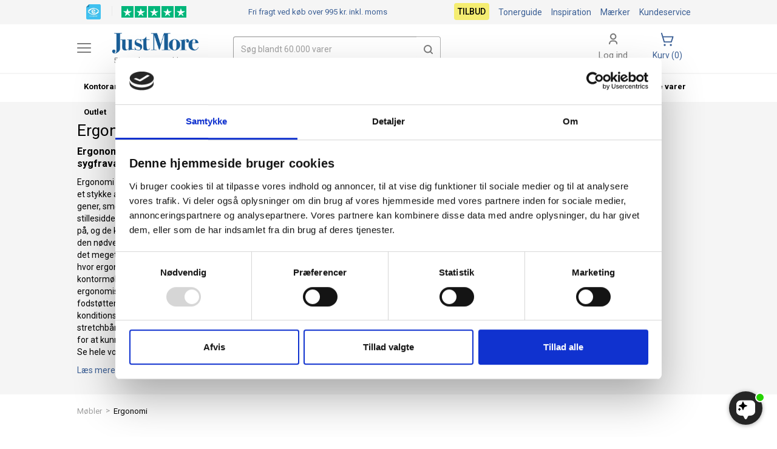

--- FILE ---
content_type: text/html
request_url: https://justmore.dk/ergonomi
body_size: 36591
content:
<!DOCTYPE html>
<html lang="da">
  <head>
	
    <meta http-equiv="X-UA-Compatible" content="IE=edge" />
    <meta name="viewport" content="width=device-width, initial-scale=1.0, maximum-scale=1.0">
	<script type="text/javascript">
    //<![CDATA[
    window.lipscoreInit = function() {
        lipscore.init({
            apiKey: "e8145597ea85d4f6a498f08d"
        });
    };
    (function() {
        var scr = document.createElement("script"); scr.async = 1;
        scr.src = "//static.lipscore.com/assets/dk/lipscore-v1.js";
        document.getElementsByTagName("head")[0].appendChild(scr);
    })();
    //]]>
</script>                        
	<base href="https://justmore.dk/" /><meta http-equiv="Content-Type" content="text/html; charset=utf-8" /><link rel="sitemap" type="application/xml" title="Sitemap" href="/sitemap.xml"><link rel="icon" href="favicon.ico" type="image/x-icon"/><link rel="shortcut icon" href="favicon.ico" type="image/x-icon"/><link href="https://justmore.dk/skin/front/default/css/bootstrap.css?version=1614551948" rel="stylesheet" type="text/css" /><link href="https://justmore.dk/skin/front/justmore/css/default.css?version=1764862540" rel="stylesheet" type="text/css" /><link href="https://justmore.dk/skin/front/default/css/nouislider.min.css?version=1539353818" rel="stylesheet" type="text/css" /><script   src="https://justmore.dk/skin/front/default/js/jquery.js" ></script><script  async   src="https://justmore.dk/skin/front/default/js/bootstrap.min.js" ></script><script  async   src="https://justmore.dk/skin/front/default/js/jquery.cookie.js" ></script><script  async   src="https://justmore.dk/skin/front/justmore/js/addToCart_20240216.js" ></script><script  async   src="https://cdnjs.cloudflare.com/ajax/libs/bootstrap-select/1.10.0/js/bootstrap-select.min.js"></script><script  async   src="https://cdn.jsdelivr.net/npm/sweetalert2@11"></script><script  async   src="//widget.trustpilot.com/bootstrap/v5/tp.widget.sync.bootstrap.min.js"></script><script   src="/js/bootstrap.validator.min.js" type="text/javascript" data_cookieconsent="preferences"></script><script type="text/javascript">
			var addToCartUrl = "https://justmore.dk/shop/checkout/addToCartAjax";
			
		var decimalPoint = ",";var productId = "0";var thousandSeparator = ".";var productAttributeUrl = "https://justmore.dk/shop/product/getPossibleProductAttributeValuesAjax";var useStockControl = "0";var label_close = "Luk";
	
	function finalQuantityFixer(finalQuantity, value, elem, maxBuy ) {
		value = parseInt(value);
		if ( !isNaN(value) ) {
			if ( value % finalQuantity != 0 ) {
				var newValue = ( parseInt(value / finalQuantity) + 1 ) * parseInt(finalQuantity);
				elem.val(newValue);
			} 
			if ( !isNaN(maxBuy) && maxBuy > 0 ) {
				if ( value > maxBuy ) {
					elem.val(maxBuy);
					val = maxBuy;
					maxBuyPrompt(maxBuy);
		} 
	}
		} 
	}

	
	function maxBuyPrompt(maxBuy) {
		textBox = "Vi har kun %s tilbage på lager.<br />Dit ønskede antal nedreguleres automatisk til vores maksimale lagerantal.";

		return Swal.fire({		
			customClass: {
				container: "max-buy-prompt",
				confirmButton: "btn btn-success",
			},
	    buttonsStyling: false,

			showCloseButton: true,
			
			title: "Bemærk",
			html: textBox.replace("%s", "<strong>"+maxBuy+"</strong>"),
			icon: "warning",


			confirmButtonText: "Accepter",
			closeButtonAriaLabel: "Accepter",
		})
	}
	
	
	function finalQuantityFixer(finalQuantity, value, elem, maxBuy ) {
		value = parseInt(value);
		if ( !isNaN(value) ) {
			if ( value % finalQuantity != 0 ) {
				var newValue = ( parseInt(value / finalQuantity) + 1 ) * parseInt(finalQuantity);
				elem.val(newValue);
			} 
			if ( !isNaN(maxBuy) && maxBuy > 0 ) {
				if ( value > maxBuy ) {
					elem.val(maxBuy);
					val = maxBuy;
					maxBuyPrompt(maxBuy);
		} 
	}
		} 
	}

	
	function maxBuyPrompt(maxBuy) {
		textBox = "Vi har kun %s tilbage på lager.<br />Dit ønskede antal nedreguleres automatisk til vores maksimale lagerantal.";

		return Swal.fire({		
			customClass: {
				container: "max-buy-prompt",
				confirmButton: "btn btn-success",
			},
	    buttonsStyling: false,

			showCloseButton: true,
			
			title: "Bemærk",
			html: textBox.replace("%s", "<strong>"+maxBuy+"</strong>"),
			icon: "warning",


			confirmButtonText: "Accepter",
			closeButtonAriaLabel: "Accepter",
		})
	}
	
	const trustbox = document.getElementById("trustbox");
	
	function removeFromFavourites (form, loader, prodId) {

		if(!confirm("Er du sikker på at du vil fjerne dette produkt fra dine favoritter?")) {
			return false;
		}	

		var jqForm = jQuery("#" + form);
		var data = jqForm.serialize();
		
		var favElm =jQuery("#add-to-favourites-"+prodId);
		var favElmStar = jQuery("#add-to-favourites-"+prodId+"-span");
		favElmStar.addClass("glyphicon-refresh").removeClass("glyphicon-heart");
		
		jQuery.post("https://justmore.dk/shop/myAccountGroup/removeFromFavouriteAjax", data, function (rsp) {
			if(rsp.status == "ok") {
				jQuery("#add-to-favourites-"+prodId).attr("title","Tilføj til favoritter").attr("class","add-favourite").attr("onclick","addToFavourites('"+form+"','',"+prodId+")");
				favElm.removeClass("favourite").removeClass("remove-favourite").addClass("add-favourite");
			}
		}, "json").complete(function () {
				favElmStar.addClass("glyphicon-heart-empty").removeClass("glyphicon-refresh");
		});
	}

	function addToFavourites (form, loader, prodId) {
		var jqForm = jQuery("#" + form);
		var data = jqForm.serialize();
		
		var favElm = jQuery("#add-to-favourites-"+prodId);
		var favElmStar = jQuery("#add-to-favourites-"+prodId+"-span");
		favElmStar.addClass("glyphicon-refresh").removeClass("glyphicon-heart-empty");
		
		jQuery.post("https://justmore.dk/shop/myAccountGroup/addToFavouriteAjax", data, function (rsp) {
			if(rsp.status == "ok") {
				favElm.addClass("favourite").attr("title","Er favorit");
				jQuery("#add-to-favourites-"+prodId).attr("title","Er favorit").attr("class","favourite remove-favourite").attr("onclick","removeFromFavourites('"+form+"','',"+prodId+")");
			}
		}, "json").complete(function () {
				favElmStar.addClass("glyphicon-heart").removeClass("glyphicon-refresh");
		});
	} 
	
	var showPriceBreakerNotDisplayed = [];
	
	function showPriceBreakerModal(pid) {
		if ( showPriceBreakerNotDisplayed[pid] ) {
			jQuery("#priceBreakerModalContent-"+pid+" .filterWaitLoader-image-modal").html('<img src="https://justmore.dk/skin/front/justmore/images/wait-loader.gif" class="wait-loader-image" title="Indlæser" alt="Indlæser" />');
			jQuery.post("https://justmore.dk/shop/modalHelper/getAjaxPriceBreakerContent", {pid: pid}, function (rsp) {
				showPriceBreakerNotDisplayed[pid] = 0;
				jQuery("#priceBreakerModalContent-"+pid).html(rsp);
			}, "html").complete(function () {
			});
		}
		jQuery("#priceBreakerModal-"+pid).modal("show");
	}


	function finalQuantityFixerModal(finalQuantity, value, elem, id, maxBuy ) {
		value = parseInt(value);
		if ( !isNaN(value) ) {
			if ( value % finalQuantity != 0 ) {
				var newValue = ( parseInt(value / finalQuantity) + 1 ) * parseInt(finalQuantity);
				elem.val(newValue);
			} 
			if ( !isNaN(maxBuy) && maxBuy > 0 ) {
				if ( value > maxBuy ) {
					elem.val(maxBuy);
					val = maxBuy;
					maxBuyPrompt(maxBuy);
				}
			}
		}
		self["displayTotalPrice_"+id](id); 
	}
	
	function finalQuantityFixer(finalQuantity, value, elem, maxBuy ) {
		value = parseInt(value);
		if ( !isNaN(value) ) {
			if ( value % finalQuantity != 0 ) {
				var newValue = ( parseInt(value / finalQuantity) + 1 ) * parseInt(finalQuantity);
				elem.val(newValue);
			} 
			if ( !isNaN(maxBuy) && maxBuy > 0 ) {
				if ( value > maxBuy ) {
					elem.val(maxBuy);
					val = maxBuy;
					maxBuyPrompt(maxBuy);
		}
	}
		}
	}
	function buySelectQuantity(quantity, finalQuantity, id) {
		jQuery(".buy-quantity-span").removeClass("buy-quantity-span-selected");
		jQuery("#buy-quantity-span-"+quantity+"-"+id).addClass("buy-quantity-span-selected");
		value = parseInt(quantity);
		if ( value < finalQuantity ) {
			quantity =  parseInt(finalQuantity);
		}
		jQuery("#product-quantity-modal"+"-"+id).val(quantity);
		jQuery("#buy-quantity-"+quantity+"-"+id).prop("checked", true);
		self["displayTotalPrice_"+id](id);
	}
	

	function maxBuyPrompt(maxBuy) {
		textBox = "Vi har kun %s tilbage på lager.<br />Dit ønskede antal nedreguleres automatisk til vores maksimale lagerantal.";

		return Swal.fire({		
			customClass: {
				container: "max-buy-prompt",
				confirmButton: "btn btn-success",
			},
	    buttonsStyling: false,

			showCloseButton: true,
			
			title: "Bemærk",
			html: textBox.replace("%s", "<strong>"+maxBuy+"</strong>"),
			icon: "warning",


			confirmButtonText: "Accepter",
			closeButtonAriaLabel: "Accepter",
		})
	}

	function displayTotalPrice_10843393(id) {
		var quantity = jQuery("#product-quantity-modal-"+id).val();
		
		var unitPrice = null;
		var unitPriceTax = null;
		

		  if (quantity >= 0) { unitPrice = 642.00; }
		
		  if (quantity >= 5) { unitPrice = 602.00; }
		
		  if (quantity >= 10) { unitPrice = 562.00; }
		
		  if (quantity >= 20) { unitPrice = 522.00; }
		
		jQuery("#price-label-price-"+id).html((quantity*unitPrice).toLocaleString(undefined, {minimumFractionDigits:2,maximumFractionDigits:2}));
		jQuery("#price-label-price-alt-"+id).html((quantity*unitPrice*(1+0.25)).toLocaleString(undefined, {minimumFractionDigits:2,maximumFractionDigits:2}));
		jQuery("#product-price-info-div-"+id).html("Pris: "+quantity+" stk á "+(unitPrice).toLocaleString(undefined, {minimumFractionDigits:2,maximumFractionDigits:2})+" ");
	
  }
		

	function displayTotalPrice_10893413(id) {
		var quantity = jQuery("#product-quantity-modal-"+id).val();
		
		var unitPrice = null;
		var unitPriceTax = null;
		

		  if (quantity >= 0) { unitPrice = 1121.00; }
		
		  if (quantity >= 6) { unitPrice = 1081.00; }
		
		  if (quantity >= 12) { unitPrice = 1041.00; }
		
		  if (quantity >= 18) { unitPrice = 1001.00; }
		
		jQuery("#price-label-price-"+id).html((quantity*unitPrice).toLocaleString(undefined, {minimumFractionDigits:2,maximumFractionDigits:2}));
		jQuery("#price-label-price-alt-"+id).html((quantity*unitPrice*(1+0.25)).toLocaleString(undefined, {minimumFractionDigits:2,maximumFractionDigits:2}));
		jQuery("#product-price-info-div-"+id).html("Pris: "+quantity+" stk á "+(unitPrice).toLocaleString(undefined, {minimumFractionDigits:2,maximumFractionDigits:2})+" ");
	
  }
		

	function displayTotalPrice_10842833(id) {
		var quantity = jQuery("#product-quantity-modal-"+id).val();
		
		var unitPrice = null;
		var unitPriceTax = null;
		

		  if (quantity >= 0) { unitPrice = 76.00; }
		
		  if (quantity >= 5) { unitPrice = 71.00; }
		
		  if (quantity >= 10) { unitPrice = 66.00; }
		
		jQuery("#price-label-price-"+id).html((quantity*unitPrice).toLocaleString(undefined, {minimumFractionDigits:2,maximumFractionDigits:2}));
		jQuery("#price-label-price-alt-"+id).html((quantity*unitPrice*(1+0.25)).toLocaleString(undefined, {minimumFractionDigits:2,maximumFractionDigits:2}));
		jQuery("#product-price-info-div-"+id).html("Pris: "+quantity+" stk á "+(unitPrice).toLocaleString(undefined, {minimumFractionDigits:2,maximumFractionDigits:2})+" ");
	
  }
		

	function displayTotalPrice_10888344(id) {
		var quantity = jQuery("#product-quantity-modal-"+id).val();
		
		var unitPrice = null;
		var unitPriceTax = null;
		

		  if (quantity >= 0) { unitPrice = 826.00; }
		
		  if (quantity >= 3) { unitPrice = 766.00; }
		
		jQuery("#price-label-price-"+id).html((quantity*unitPrice).toLocaleString(undefined, {minimumFractionDigits:2,maximumFractionDigits:2}));
		jQuery("#price-label-price-alt-"+id).html((quantity*unitPrice*(1+0.25)).toLocaleString(undefined, {minimumFractionDigits:2,maximumFractionDigits:2}));
		jQuery("#product-price-info-div-"+id).html("Pris: "+quantity+" stk á "+(unitPrice).toLocaleString(undefined, {minimumFractionDigits:2,maximumFractionDigits:2})+" ");
	
  }
		

	function displayTotalPrice_10895333(id) {
		var quantity = jQuery("#product-quantity-modal-"+id).val();
		
		var unitPrice = null;
		var unitPriceTax = null;
		

		  if (quantity >= 0) { unitPrice = 538.00; }
		
		  if (quantity >= 3) { unitPrice = 498.00; }
		
		jQuery("#price-label-price-"+id).html((quantity*unitPrice).toLocaleString(undefined, {minimumFractionDigits:2,maximumFractionDigits:2}));
		jQuery("#price-label-price-alt-"+id).html((quantity*unitPrice*(1+0.25)).toLocaleString(undefined, {minimumFractionDigits:2,maximumFractionDigits:2}));
		jQuery("#product-price-info-div-"+id).html("Pris: "+quantity+" stk á "+(unitPrice).toLocaleString(undefined, {minimumFractionDigits:2,maximumFractionDigits:2})+" ");
	
  }
		

	function displayTotalPrice_10748217(id) {
		var quantity = jQuery("#product-quantity-modal-"+id).val();
		
		var unitPrice = null;
		var unitPriceTax = null;
		

		  if (quantity >= 0) { unitPrice = 150.05; }
		
		  if (quantity >= 3) { unitPrice = 140.05; }
		
		  if (quantity >= 6) { unitPrice = 130.05; }
		
		  if (quantity >= 12) { unitPrice = 120.05; }
		
		jQuery("#price-label-price-"+id).html((quantity*unitPrice).toLocaleString(undefined, {minimumFractionDigits:2,maximumFractionDigits:2}));
		jQuery("#price-label-price-alt-"+id).html((quantity*unitPrice*(1+0.25)).toLocaleString(undefined, {minimumFractionDigits:2,maximumFractionDigits:2}));
		jQuery("#product-price-info-div-"+id).html("Pris: "+quantity+" stk á "+(unitPrice).toLocaleString(undefined, {minimumFractionDigits:2,maximumFractionDigits:2})+" ");
	
  }
		

	function displayTotalPrice_10756524(id) {
		var quantity = jQuery("#product-quantity-modal-"+id).val();
		
		var unitPrice = null;
		var unitPriceTax = null;
		

		  if (quantity >= 0) { unitPrice = 760.00; }
		
		  if (quantity >= 3) { unitPrice = 680.00; }
		
		jQuery("#price-label-price-"+id).html((quantity*unitPrice).toLocaleString(undefined, {minimumFractionDigits:2,maximumFractionDigits:2}));
		jQuery("#price-label-price-alt-"+id).html((quantity*unitPrice*(1+0.25)).toLocaleString(undefined, {minimumFractionDigits:2,maximumFractionDigits:2}));
		jQuery("#product-price-info-div-"+id).html("Pris: "+quantity+" stk á "+(unitPrice).toLocaleString(undefined, {minimumFractionDigits:2,maximumFractionDigits:2})+" ");
	
  }
		

	function displayTotalPrice_10892402(id) {
		var quantity = jQuery("#product-quantity-modal-"+id).val();
		
		var unitPrice = null;
		var unitPriceTax = null;
		

		  if (quantity >= 0) { unitPrice = 1776.00; }
		
		  if (quantity >= 3) { unitPrice = 1696.00; }
		
		jQuery("#price-label-price-"+id).html((quantity*unitPrice).toLocaleString(undefined, {minimumFractionDigits:2,maximumFractionDigits:2}));
		jQuery("#price-label-price-alt-"+id).html((quantity*unitPrice*(1+0.25)).toLocaleString(undefined, {minimumFractionDigits:2,maximumFractionDigits:2}));
		jQuery("#product-price-info-div-"+id).html("Pris: "+quantity+" stk á "+(unitPrice).toLocaleString(undefined, {minimumFractionDigits:2,maximumFractionDigits:2})+" ");
	
  }
		

	function displayTotalPrice_10932030(id) {
		var quantity = jQuery("#product-quantity-modal-"+id).val();
		
		var unitPrice = null;
		var unitPriceTax = null;
		

		  if (quantity >= 0) { unitPrice = 424.00; }
		
		  if (quantity >= 3) { unitPrice = 384.00; }
		
		jQuery("#price-label-price-"+id).html((quantity*unitPrice).toLocaleString(undefined, {minimumFractionDigits:2,maximumFractionDigits:2}));
		jQuery("#price-label-price-alt-"+id).html((quantity*unitPrice*(1+0.25)).toLocaleString(undefined, {minimumFractionDigits:2,maximumFractionDigits:2}));
		jQuery("#product-price-info-div-"+id).html("Pris: "+quantity+" stk á "+(unitPrice).toLocaleString(undefined, {minimumFractionDigits:2,maximumFractionDigits:2})+" ");
	
  }
		

	function displayTotalPrice_10892405(id) {
		var quantity = jQuery("#product-quantity-modal-"+id).val();
		
		var unitPrice = null;
		var unitPriceTax = null;
		

		  if (quantity >= 0) { unitPrice = 502.00; }
		
		  if (quantity >= 3) { unitPrice = 462.00; }
		
		  if (quantity >= 6) { unitPrice = 422.00; }
		
		  if (quantity >= 12) { unitPrice = 382.00; }
		
		jQuery("#price-label-price-"+id).html((quantity*unitPrice).toLocaleString(undefined, {minimumFractionDigits:2,maximumFractionDigits:2}));
		jQuery("#price-label-price-alt-"+id).html((quantity*unitPrice*(1+0.25)).toLocaleString(undefined, {minimumFractionDigits:2,maximumFractionDigits:2}));
		jQuery("#product-price-info-div-"+id).html("Pris: "+quantity+" stk á "+(unitPrice).toLocaleString(undefined, {minimumFractionDigits:2,maximumFractionDigits:2})+" ");
	
  }
		
</script><meta name="title" content="Ergonomi til kontoret &raquo; K&oslash;b Balancebold, st&aring;m&aring;tte m.m." /><meta name="description" content="F&aring; et ergonomisk kontor, med ergonomisk mus, tastatur, fodst&oslash;tte m.fl. Undg&aring; overbelastning og museskader &hearts; Stort udvalg online til skarpe priser✓" /><meta name="keywords" content="" /><meta name="author" content="justmore.dk" /><meta name="robots" content="INDEX, FOLLOW, max-snippet:-1, max-image-preview:large" /><meta name="googlebot" content="INDEX, FOLLOW" /><title>Ergonomi til kontoret &raquo; K&oslash;b Balancebold, st&aring;m&aring;tte m.m.</title>
<link rel="next" href="https://justmore.dk/ergonomi?page=2" /><script type="application/ld+json">
		{"@context":"https://schema.org","@type":"FAQPage","mainEntity":[
	
			{"@type":"Question","name":"Hvad betyder ergonomi?","acceptedAnswer":{"@type":"Answer","text":"<p>Ergonomi er et begreb om, hvordan du bev\u00e6ger dig, eller sidder og st\u00e5r, n\u00e5r du udf\u00f8rer et arbejde, s\u00e5 du undg\u00e5r overbelastning.<\/p>"}},
		
			{"@type":"Question","name":"Hvad er et ergonomisk arbejdsmiljø?","acceptedAnswer":{"@type":"Answer","text":"<p>Et arbejdsmilj\u00f8, der er ergonomisk betyder, at der er t\u00e6nkt over kontorinventaret, s\u00e5 du sidder s\u00e5 ergonomisk korrekt som muligt, i l\u00f8bet af en arbejdsdag.<\/p>"}},
		
			{"@type":"Question","name":"Kan ergonomiske kontormøbler øge min forbrænding?","acceptedAnswer":{"@type":"Answer","text":"<p>H\u00e6ve-s\u00e6nkeborde kan \u00f8ge forbr\u00e6ndingen, fordi du kan st\u00e5 mere op dagligt. Balancebolden, balancepladen styrker din bev\u00e6gelse via balance og koordination. Vil du s\u00e6tte forbr\u00e6ndingen yderligere op, har vi b\u00e5de <a href=\"https:\/\/justmore.dk\/skrivebordscykel\">skrivebordscykler<\/a> og g\u00e5b\u00e5nd til skrivebordet.<\/p>"}},
		
			{"@type":"Question","name":"Har I kun ergonomiske træningsredskaber?","acceptedAnswer":{"@type":"Answer","text":"<p>Nej, vi har ogs\u00e5 et stort udvalg af ergonomiske mus, st\u00e5m\u00e5tter, h\u00e6ve-s\u00e6nkeborde, musem\u00e5tter, Desk Riser bord, sk\u00e6rmopsatser og meget andet.<\/p>"}},
		
			{"@type":"Question","name":"Har JustMore hurtig levering? ","acceptedAnswer":{"@type":"Answer","text":"<p>Ordrer vi modtager inden kl. 13.00 p\u00e5 hverdage, bliver sendt fra vores lager samme dag,\u00a0hvis vi har dem p\u00e5 lager.\u00a0<\/p>"}},
		
			{"@type":"Question","name":"Er det sikkert at handle på JustMore?","acceptedAnswer":{"@type":"Answer","text":"<p>JustMore er en e-m\u00e6rket certificeret webshop. Med e-m\u00e6rkets\u00a0k\u00f8berbeskyttelse, er du sikret \u00f8konomisk med op til\u00a010.000 kr.\u00a0per handel.<\/p>"}}
		
		]}
	</script> 	  <script id="Cookiebot" src="https://consent.cookiebot.com/uc.js" data-cbid="1b225fd0-09ef-4939-b252-a0e7333f5353" data-blockingmode="auto" type="text/javascript" data-consentmode-defaults="disabled"></script>

	<script>
	//IE11 support
  if(/MSIE \d|Trident.*rv:/.test(navigator.userAgent)) {
    window.location = 'microsoft-edge:' + window.location;
    setTimeout(function() {
      window.location = 'https://go.microsoft.com/fwlink/?linkid=2135547';
    }, 1);
  }
	</script>
	<script src="https://files.userlink.ai/public/embed.min.js" charset="utf-8" id="bai-scr-emb" data-cid="66c868c3515e493ecfc00b56" async domain="www.justmore.dk"></script>
	<link rel="preload" href="https://cdnjs.cloudflare.com/ajax/libs/bootstrap-select/1.10.0/css/bootstrap-select.min.css" as="style" onload="this.onload=null;this.rel='stylesheet'">
	<noscript><link rel="stylesheet" href="https://cdnjs.cloudflare.com/ajax/libs/bootstrap-select/1.10.0/css/bootstrap-select.min.css"></noscript>
	<link rel="preconnect" href="https://fonts.gstatic.com">
	<link rel="preload" href="/skin/front/default/css/bootstrap/glyphicons-halflings-regular.woff2" as="font" crossorigin="anonymous" />
	<!-- TrustBox script -->
	<script type="text/javascript" src="//widget.trustpilot.com/bootstrap/v5/tp.widget.bootstrap.min.js" async></script>
	<!-- End Trustbox script -->
	<script type="text/javascript">
		
	window.onorientationchange = function() { location.reload() };
		
		var oldTopState = null;
		jQuery(window).scroll(function() {
			if ( window.matchMedia("(min-width: 1368px)").matches) {
		    if (jQuery(this).scrollTop() > 55) {
		    	if ( oldTopState != 'up' ) {
		    		oldTopState = 'up';
			      //jQuery('#header-top-top').hide('fast');
			      jQuery('#header-top-top').fadeOut();
		    	  jQuery('#header-catalog-nav').css('top', '80px');
		    	  jQuery('#header-top').css('top', '0px');
			    }
		    } else if (jQuery(this).scrollTop() < 14) {
		    	if ( oldTopState != 'down' ) {
		    		oldTopState = 'down';
		    	  jQuery('#header-top').css('top', '40px');
		    	  jQuery('#header-catalog-nav').css('top', '120px');
		    	  jQuery('#header-top-top').fadeIn();
		    	}
		    }
		  } else if ( window.matchMedia("(min-width: 1026px)").matches) {
		    if (jQuery(this).scrollTop() > 55) {
		    	if ( oldTopState != 'up' ) {
		    		oldTopState = 'up';
			      jQuery('#header-top-top').fadeOut();
		    	  jQuery('#header-catalog-nav').css('top', '80px');
		    	  jQuery('#header-top').css('top', '0px');
			    }
		    } else if (jQuery(this).scrollTop() < 14) {
		    	if ( oldTopState != 'down' ) {
		    		oldTopState = 'down';
		    	  jQuery('#header-top').css('top', '40px');
		    	  jQuery('#header-catalog-nav').css('top', '120px');
		    	  jQuery('#header-top-top').fadeIn();
		    	}
		    }
		  } else if ( window.matchMedia("(min-width: 684px)").matches) {
		    if (jQuery(this).scrollTop() > 7) {
		    	if ( oldTopState != 'up' ) {
		    		oldTopState = 'up';
			      jQuery('#header-top-top').fadeOut();
			      jQuery('#header-catalog-nav').fadeOut();
		    	  jQuery('#header-top').css('top', '0px');
		    	}
		    } else if (jQuery(this).scrollTop() < 3) { 
		    	if ( oldTopState != 'down' ) {
		    		oldTopState = 'down';
		    	  jQuery('#header-top').css('top', '40px')
			      jQuery('#header-catalog-nav').fadeIn();
		    	  jQuery('#header-top-top').fadeIn();
		    	}
		    }
		  } else {
		    if (jQuery(this).scrollTop() > 7) {
		    	if ( oldTopState != 'up' ) {
		    		oldTopState = 'up';
			      jQuery('#header-top-top').fadeOut();
		    	  jQuery('#header-catalog-nav').css('top', '52px');
		    	  jQuery('#header-top').css('top', '0px');
			    }
		    } else if (jQuery(this).scrollTop() < 3) {
		    	if ( oldTopState != 'down' ) {
		    		oldTopState = 'down';
		    	  jQuery('#header-top').css('top', '40px')
		    	  jQuery('#header-catalog-nav').css('top', '92px');
		    	  jQuery('#header-top-top').fadeIn();
		    	}
		    }
		  }
	 	});
 	</script>


<meta name="facebook-domain-verification" content="9p796qn2ur13166cu7j0xza1h0xung" />

<script type="application/ld+json">
{
  "@context": "https://schema.org",
  "@type": "WebSite",
  "url": "https://justmore.dk/",
  "potentialAction": [{
    "@type": "SearchAction",
    "target": "https://justmore.dk/searchside?q={search_term_string}",
    "query-input": "required name=search_term_string"
  }]
}
</script>

<meta name="google-site-verification" content="Yowey2HKsyIJUZWeZ2lUKQ7AJrGGXLSS9OalMDRThzs" />
 	 
<script src='https://tag.heylink.com/5dcc10e7-2284-43ad-9979-6a93e381840b/script.js' defer></script>


<!-- Start of  Zendesk Widget script -->
<!--<script id="ze-snippet" src="https://static.zdassets.com/ekr/snippet.js?key=633d41d4-dd56-4a7f-a309-586738ada8e5"> </script>-->
<!-- End of  Zendesk Widget script -->

</head>
  <body class="shop_catalog_view shop_catalog shop global ">
  	
	<noscript><iframe src="https://www.googletagmanager.com/ns.html?id=GTM-PBZP67HR"
height="0" width="0" style="display:none;visibility:hidden"></iframe></noscript>
					<div class="container-fluid main" id="content">
			  	  <div class="container alpha omega" id="content-container" >
				<div class="row">
	    		<div class="component component-common-breadcrumb col-xs-12 alpha omega no-alpha-xs" id="common-component-breadcrumb-334"><a href="https://justmore.dk/kontormoebler" class="common-breadcrumb-item">Møbler</a><span class="common-breadcrumb-spacer">></span><span class="common-breadcrumb-item">Ergonomi</span></div><div class="col-xs-12 alpha omega no-al1pha-xs no-ome1ga-xs"><div id="shop-catalog-container" class="col-xs-12 alpha omega"><div class="catalog-front-space-wrapper col-xs-12"><div class="catalog-front-space-content col-xs-12 alpha omega"><div id="shop-catalog" class="col-xs-12 alpha omega"><h1 class="main-title main-title-category-products">Ergonomi</h1><span class="main-title-category-products main-title-category-products-span">&emsp;(259 varer)</span><div class="shop-catalog-category-teaser-top-mobil hidden-lg hidden-md" id="teaserTextTeaser"><a href="/ergonomi#mere-om-ergonomi" onClick="doFilterReload=false;" class="anchor-tags">Læs om:&nbsp;</a> Ergonomi</div></div><div class="shop-catalog-category-description shop-catalog-category-description-left col-xs-6 hidden-sm hidden-xs"><h2>Ergonomi til kontoret - for gladere medarbejdere og mindre sygfravær</h2>
<p>Ergonomi handler om, at du skal belaste din krop så lidt som muligt, når du udføre et stykke arbejde. På den måde undgår du, at kroppen bliver overbelastet, får gener, smerter eller måske endda skader. Selvom du måske tænker, at stillesiddende arbejde da ikke kan være overbelastende, så er det måden vi sidder på, og de kontormøbler vi benytter os af dagligt, der er altafgørende for, om vi får den nødvendige støtte og mulighed for bevægelse, så vi undgår gener. Derfor er det meget vigtigt, at vi får indrettet vores kontor med inventar af god kvalitet, hvor ergonomien er i fokus. Hos JustMore har vi et stort udvalg af ergonomiske kontormøbler og tilbehør, som bl.a. hæve-sænkeborde, balancebolde, ergonomiske mus, håndledsstøtter, balanceplader, konceptholder, ståmåtter og fodstøtter. Søger du træningsudstyr til en mere målrettet styrke- og konditionstræning, har vi kontorcykler, gåbånd til skrivebordet, yogamåtter og stretchbånd. Vi har alt, hvad du, dine kolleger eller dine medarbejdere skal bruge for at kunne indrette kontoret ergonomisk. En livsinvestering, du ikke vil fortryde! Se hele vores sortiment herunder.</p><span class="shop-catalog-category-description-teaser" id="teaserTextTeaser"><a href="/ergonomi#mere-om-ergonomi" onClick="doFilterReload=false;" class="anchor-tags">Læs mere om:&nbsp;</a> Ergonomi</span></div><div class="shop-catalog-category-description shop-catalog-category-description-right col-xs-6 hidden-sm hidden-xs no-alpha" >						<!-- TrustBox widget - Slider -->
						<script>const trustbox = document.getElementById("trustbox");window.Trustpilot.loadFromElement(trustbox);</script>
							<div class="trustpilot-widget" data-locale="da-DK" data-template-id="54ad5defc6454f065c28af8b" data-businessunit-id="46eacc3b000064000501723d" data-style-height="180px" data-style-width="100%" data-theme="light" data-stars="5" data-review-languages="da" id="trustbox" >
							  <a href="https://dk.trustpilot.com/review/justmore.dk" target="_blank" rel="noopener">Trustpilot</a>
							</div>
						<!-- End TrustBox widget -->
					</div></div></div><div class="component component-common-breadcrumb col-xs-12 alpha omega no-alpha-xs" id="common-component-breadcrumb-"><a href="https://justmore.dk/kontormoebler" class="common-breadcrumb-item">Møbler</a><span class="common-breadcrumb-spacer">></span><span class="common-breadcrumb-item">Ergonomi</span></div><div class="col-xs-12 alpha omega paginator-span-top"><div class="paginatorShop col-xs-12 alpha omega hidden-sm hidden-xs"><div class="paginator-controls"><form id="paginator-search-form" action="" method="get" >	<ul class="col-xs-12 aplha omega pagination pagination-top"><li class="paginator-select paginator-select-first"><div class="preSelectDiv pull-left">Vis: </div><select name="itemsPerPage" id="paginator-itemsPerPage" onchange="this.form.submit()" class="form-control" ><option value="18"  selected="selected">18 pr. side</option><option value="54">54 pr. side</option><option value="90">90 pr. side</option><option value="9999">Vis alle</option></select></li><li class="paginator-search hidden-xs hidden-sm" ><div class="input-group" ><input type="text" name="filterStr" id="paginator-search-filterStr" value="" placeholder="Søg i kategori" class="form-control" /><div class="input-group-addon" onclick="jQuery('#paginator-search-form').submit();"><span class="glyphicon glyphicon-search"></span></div></div></li><li class="paginator-select  paginator-select-last" ><div class="sortOrderDiv"><div class="preSelectDiv pull-left">Sortér: </div><select id="sortOrder" class="form-control" name="sortOrder" onchange="this.form.submit()"><option value="relevancy"  selected="selected">Mest populære</option><option value="priceAsc" >Mindste pris</option></select></div></li></ul></form></div></div></div><div class="catalog-top col-lg-12 col-md-12 col-sm-12 col-xs-12 alpha omega"><div class="category-left col-lg-3 col-md-3 col-sm-12 col-xs-12 alpha omega"><div class="horizontal-filter horizontal-filter-mobile filter-nav filter-nav-mobile hidden-lg hidden-md" id="catalog-filter-collection-mobile" ><div class="col-xs-6 sortOrderMobilFilter"><form id="mobil-search-form" action="" method="get" >	<ul class="pagination pagination-top pagination-mobile-filter"><li class="paginator-select" ><div class="sortOrderDiv"><select id="sortOrder" class="form-control" name="sortOrder" onchange="this.form.submit()" title="Sortér"><option value="relevancy"  selected="selected">Mest populære</option><option value="priceAsc" >Mindste pris</option></select></div></li></ul></form></div><div class="col-xs-6 FilterBottonMobilFilter"><div class="btn btn-success mobileFilter" onclick="displayMobileFilters();">Søgefilter<i class="glyphicon-mobileFilter glyphicon glyphicon-ok" style="display:none;"></i></div></div></div>		<div class="modal fade selectFeatureModalMobile" id="selectFeatureModalMobile" tabindex="-1"  aria-labelledby="selectFeatureModalMobile>Label" aria-hidden="true">
			<div class="modal-dialog modal-sm selectFeatureModalMobile-dialog">
			 	<div class="modal-content selectFeatureModalContentMobile">
		      <div class="modal-header selectFeatureModalHeaderMobile">
		        <button type="button" class="close hidden-sm hidden-xs close-feature-mobile-btn" data-dismiss="modal"><span aria-hidden="true">&times;</span> <span class="close-text">Luk</span><span class="sr-only">Luk</span></button>
		        <div class="modal-title selectFeatureModalMobileLabel" id="selectFeatureModalMobileLabel"  style="text-align:center;">Tilpas udvalg</div>
		      </div>
		      <div class="modal-body selectFeatureModalBodyMobile">

<div class="filter-title filter-title-mobile filter-title-mobile-185" onclick="showSelectFeatureModalMobile(185);">Producent&emsp;<span class="glyphicon glyphicon-chevron-right pull-right dontShowAutoToogle" title="Se alle" id="dontShowAutoToogle-185"></span></div><div class="modal fade selectFeatureModalMobile"  id="selectFeatureModalMobile-185" tabindex="-1"  aria-labelledby="selectFeatureModalMobile-185Label" aria-hidden="true">
  <div class="modal-dialog modal-sm selectFeatureModalMobile-dialog">
	    <div class="modal-content selectFeatureModalContentMobile">
	      	<form id="catalog-filter-collection-form-mobile-185" action="https://justmore.dk/ergonomi" method="post">
      		<input type="hidden" name="dummy" value="1" />
      				      <div class="modal-header selectFeatureModalHeaderMobile selectFeatureModalHeaderMobileSelector">
		        <button type="button" class="close close-feature-mobile-btn" data-dismiss="modal"><span aria-hidden="true">&times;</span> <span class="close-text">Luk</span><span class="sr-only">Luk</span></button>
		        <button type="button" class="btn close-feature-mobile-btn" " onclick="retrunFromSelectFeatureModalMobile(185);"><span class="glyphicon glyphicon-chevron-left" title="Tilbage"></span> Tilbage</span></button>
		        <div class="modal-title selectFeatureModalMobileLabel selectFeatureModalMobileSelectorLabel" id="selectFeatureModal-185Label">Producent</div>
						<div class="btn reset-all-filters pull-left" onClick="jQuery('#selectFeatureModalMobile-185 input:checkbox').removeAttr('checked');" style="margin-bottom: 0px;">
							Nulstil						</div>
			      <div class="btn btn-success select-feature-btn" onClick="jQuery('#selectFeatureModalMobile-185').modal('hide');jQuery('#filterWaitLoaderDialog').modal('show');setTimeout(function (){jQuery('#catalog-filter-collection-form-mobile-185').submit();}, 500);" Data-Dismiss="Modal">Vælg</div>
		      </div>
		      <div class="modal-body selectFeatureModalBodyMobile">
						<div class="filter-title-mobile selectFeatureModalMobileDiv  dontShowAuto-185"><input id="chke-mobile-185-2162" type="checkbox" name="f[185][]" value="2162"  />&emsp;<label for="chke-mobile-185-2162">BakkerElkhuizen<span class="pull-right"><span class="count">14 stk</span></span></label></div><div class="filter-title-mobile selectFeatureModalMobileDiv  dontShowAuto-185"><input id="chke-mobile-185-2338" type="checkbox" name="f[185][]" value="2338"  />&emsp;<label for="chke-mobile-185-2338">Contour<span class="pull-right"><span class="count">12 stk</span></span></label></div><div class="filter-title-mobile selectFeatureModalMobileDiv  dontShowAuto-185"><input id="chke-mobile-185-16358" type="checkbox" name="f[185][]" value="16358"  />&emsp;<label for="chke-mobile-185-16358">Contour Design<span class="pull-right"><span class="count">1 stk</span></span></label></div><div class="filter-title-mobile selectFeatureModalMobileDiv  dontShowAuto-185"><input id="chke-mobile-185-31039" type="checkbox" name="f[185][]" value="31039"  />&emsp;<label for="chke-mobile-185-31039">desire2<span class="pull-right"><span class="count">12 stk</span></span></label></div><div class="filter-title-mobile selectFeatureModalMobileDiv  dontShowAuto-185"><input id="chke-mobile-185-2474" type="checkbox" name="f[185][]" value="2474"  />&emsp;<label for="chke-mobile-185-2474">Durable<span class="pull-right"><span class="count">7 stk</span></span></label></div><div class="filter-title-mobile selectFeatureModalMobileDiv  dontShowAuto-185"><input id="chke-mobile-185-23537" type="checkbox" name="f[185][]" value="23537"  />&emsp;<label for="chke-mobile-185-23537">Ergoff<span class="pull-right"><span class="count">6 stk</span></span></label></div><div class="filter-title-mobile selectFeatureModalMobileDiv  dontShowAuto-185"><input id="chke-mobile-185-2547" type="checkbox" name="f[185][]" value="2547"  />&emsp;<label for="chke-mobile-185-2547">Esselte<span class="pull-right"><span class="count">1 stk</span></span></label></div><div class="filter-title-mobile selectFeatureModalMobileDiv  dontShowAuto-185"><input id="chke-mobile-185-2577" type="checkbox" name="f[185][]" value="2577"  />&emsp;<label for="chke-mobile-185-2577">Fellowes<span class="pull-right"><span class="count">17 stk</span></span></label></div><div class="filter-title-mobile selectFeatureModalMobileDiv  dontShowAuto-185"><input id="chke-mobile-185-17246" type="checkbox" name="f[185][]" value="17246"  />&emsp;<label for="chke-mobile-185-17246">Floortex<span class="pull-right"><span class="count">10 stk</span></span></label></div><div class="filter-title-mobile selectFeatureModalMobileDiv  dontShowAuto-185"><input id="chke-mobile-185-30483" type="checkbox" name="f[185][]" value="30483"  />&emsp;<label for="chke-mobile-185-30483">Gymba<span class="pull-right"><span class="count">6 stk</span></span></label></div><div class="filter-title-mobile selectFeatureModalMobileDiv  dontShowAuto-185"><input id="chke-mobile-185-18977" type="checkbox" name="f[185][]" value="18977"  />&emsp;<label for="chke-mobile-185-18977">Jobmate<span class="pull-right"><span class="count">1 stk</span></span></label></div><div class="filter-title-mobile selectFeatureModalMobileDiv  dontShowAuto-185"><input id="chke-mobile-185-17393" type="checkbox" name="f[185][]" value="17393"  />&emsp;<label for="chke-mobile-185-17393">JobOut<span class="pull-right"><span class="count">3 stk</span></span></label></div><div class="filter-title-mobile selectFeatureModalMobileDiv  dontShowAuto-185"><input id="chke-mobile-185-16944" type="checkbox" name="f[185][]" value="16944"  />&emsp;<label for="chke-mobile-185-16944">Kensington<span class="pull-right"><span class="count">20 stk</span></span></label></div><div class="filter-title-mobile selectFeatureModalMobileDiv  dontShowAuto-185"><input id="chke-mobile-185-21585" type="checkbox" name="f[185][]" value="21585"  />&emsp;<label for="chke-mobile-185-21585">Kleen-komfort<span class="pull-right"><span class="count">1 stk</span></span></label></div><div class="filter-title-mobile selectFeatureModalMobileDiv  dontShowAuto-185"><input id="chke-mobile-185-3016" type="checkbox" name="f[185][]" value="3016"  />&emsp;<label for="chke-mobile-185-3016">Leitz<span class="pull-right"><span class="count">40 stk</span></span></label></div><div class="filter-title-mobile selectFeatureModalMobileDiv  dontShowAuto-185"><input id="chke-mobile-185-3062" type="checkbox" name="f[185][]" value="3062"  />&emsp;<label for="chke-mobile-185-3062">Logitech<span class="pull-right"><span class="count">1 stk</span></span></label></div><div class="filter-title-mobile selectFeatureModalMobileDiv  dontShowAuto-185"><input id="chke-mobile-185-3101" type="checkbox" name="f[185][]" value="3101"  />&emsp;<label for="chke-mobile-185-3101">Matting<span class="pull-right"><span class="count">12 stk</span></span></label></div><div class="filter-title-mobile selectFeatureModalMobileDiv  dontShowAuto-185"><input id="chke-mobile-185-3187" type="checkbox" name="f[185][]" value="3187"  />&emsp;<label for="chke-mobile-185-3187">MouseTrapper<span class="pull-right"><span class="count">5 stk</span></span></label></div><div class="filter-title-mobile selectFeatureModalMobileDiv  dontShowAuto-185"><input id="chke-mobile-185-3292" type="checkbox" name="f[185][]" value="3292"  />&emsp;<label for="chke-mobile-185-3292">Office<span class="pull-right"><span class="count">8 stk</span></span></label></div><div class="filter-title-mobile selectFeatureModalMobileDiv  dontShowAuto-185"><input id="chke-mobile-185-11508" type="checkbox" name="f[185][]" value="11508"  />&emsp;<label for="chke-mobile-185-11508">R-Go<span class="pull-right"><span class="count">7 stk</span></span></label></div><div class="filter-title-mobile selectFeatureModalMobileDiv  dontShowAuto-185"><input id="chke-mobile-185-3556" type="checkbox" name="f[185][]" value="3556"  />&emsp;<label for="chke-mobile-185-3556">Sandberg<span class="pull-right"><span class="count">5 stk</span></span></label></div><div class="filter-title-mobile selectFeatureModalMobileDiv  dontShowAuto-185"><input id="chke-mobile-185-17268" type="checkbox" name="f[185][]" value="17268"  />&emsp;<label for="chke-mobile-185-17268">StandUp<span class="pull-right"><span class="count">15 stk</span></span></label></div><div class="filter-title-mobile selectFeatureModalMobileDiv  dontShowAuto-185"><input id="chke-mobile-185-14539" type="checkbox" name="f[185][]" value="14539"  />&emsp;<label for="chke-mobile-185-14539">Steppie<span class="pull-right"><span class="count">2 stk</span></span></label></div><div class="filter-title-mobile selectFeatureModalMobileDiv  dontShowAuto-185"><input id="chke-mobile-185-24508" type="checkbox" name="f[185][]" value="24508"  />&emsp;<label for="chke-mobile-185-24508">Sun-Flex<span class="pull-right"><span class="count">11 stk</span></span></label></div><div class="filter-title-mobile selectFeatureModalMobileDiv  dontShowAuto-185"><input id="chke-mobile-185-32711" type="checkbox" name="f[185][]" value="32711"  />&emsp;<label for="chke-mobile-185-32711">Swedish Posture<span class="pull-right"><span class="count">4 stk</span></span></label></div><div class="filter-title-mobile selectFeatureModalMobileDiv  dontShowAuto-185"><input id="chke-mobile-185-3860" type="checkbox" name="f[185][]" value="3860"  />&emsp;<label for="chke-mobile-185-3860">Twinco<span class="pull-right"><span class="count">17 stk</span></span></label></div><div class="filter-title-mobile selectFeatureModalMobileDiv  dontShowAuto-185"><input id="chke-mobile-185-3874" type="checkbox" name="f[185][]" value="3874"  />&emsp;<label for="chke-mobile-185-3874">Unilux<span class="pull-right"><span class="count">11 stk</span></span></label></div><div class="filter-title-mobile selectFeatureModalMobileDiv  dontShowAuto-185"><input id="chke-mobile-185-64744" type="checkbox" name="f[185][]" value="64744"  />&emsp;<label for="chke-mobile-185-64744">Urevo<span class="pull-right"><span class="count">2 stk</span></span></label></div><div class="filter-title-mobile selectFeatureModalMobileDiv  dontShowAuto-185"><input id="chke-mobile-185-3953" type="checkbox" name="f[185][]" value="3953"  />&emsp;<label for="chke-mobile-185-3953">Wedo<span class="pull-right"><span class="count">1 stk</span></span></label></div><div class="filter-title-mobile selectFeatureModalMobileDiv  dontShowAuto-185"><input id="chke-mobile-185-20417" type="checkbox" name="f[185][]" value="20417"  />&emsp;<label for="chke-mobile-185-20417">Xiaomi<span class="pull-right"><span class="count">5 stk</span></span></label></div><div class="filter-title-mobile selectFeatureModalMobileDiv  dontShowAuto-185"><input id="chke-mobile-185-18474" type="checkbox" name="f[185][]" value="18474"  />&emsp;<label for="chke-mobile-185-18474">Yoga<span class="pull-right"><span class="count">1 stk</span></span></label></div><div class="filter-title-mobile selectFeatureModalMobileDiv  dontShowAuto-185"><input id="chke-mobile-185-4025" type="checkbox" name="f[185][]" value="4025"  />&emsp;<label for="chke-mobile-185-4025">Øvrige<span class="pull-right"><span class="count">1 stk</span></span></label></div>		      </div>
			    <div class="modal-footer selectFeatureModalFooterMobile">
	      								<div class="btn reset-all-filters  pull-left" onClick="jQuery('#selectFeatureModalMobile-185 input:checkbox').removeAttr('checked');">
							Nulstil						</div>
			      <div class="btn btn-success select-feature-btn" onClick="jQuery('#selectFeatureModalMobile-185').modal('hide');jQuery('#filterWaitLoaderDialog').modal('show');setTimeout(function (){jQuery('#catalog-filter-collection-form-mobile-185').submit();}, 500);" Data-Dismiss="Modal">Vælg</div>
			    </div>  		
				</form> 	      			
	    </div>	      
  </div>
</div>	    

<div class="filter-title filter-title-mobile filter-title-mobile-2" onclick="showSelectFeatureModalMobile(2);">Farve&emsp;<span class="glyphicon glyphicon-chevron-right pull-right dontShowAutoToogle" title="Se alle" id="dontShowAutoToogle-2"></span></div><div class="modal fade selectFeatureModalMobile"  id="selectFeatureModalMobile-2" tabindex="-1"  aria-labelledby="selectFeatureModalMobile-2Label" aria-hidden="true">
  <div class="modal-dialog modal-sm selectFeatureModalMobile-dialog">
	    <div class="modal-content selectFeatureModalContentMobile">
	      	<form id="catalog-filter-collection-form-mobile-2" action="https://justmore.dk/ergonomi" method="post">
      		<input type="hidden" name="dummy" value="1" />
      				      <div class="modal-header selectFeatureModalHeaderMobile selectFeatureModalHeaderMobileSelector">
		        <button type="button" class="close close-feature-mobile-btn" data-dismiss="modal"><span aria-hidden="true">&times;</span> <span class="close-text">Luk</span><span class="sr-only">Luk</span></button>
		        <button type="button" class="btn close-feature-mobile-btn" " onclick="retrunFromSelectFeatureModalMobile(2);"><span class="glyphicon glyphicon-chevron-left" title="Tilbage"></span> Tilbage</span></button>
		        <div class="modal-title selectFeatureModalMobileLabel selectFeatureModalMobileSelectorLabel" id="selectFeatureModal-2Label">Farve</div>
						<div class="btn reset-all-filters pull-left" onClick="jQuery('#selectFeatureModalMobile-2 input:checkbox').removeAttr('checked');" style="margin-bottom: 0px;">
							Nulstil						</div>
			      <div class="btn btn-success select-feature-btn" onClick="jQuery('#selectFeatureModalMobile-2').modal('hide');jQuery('#filterWaitLoaderDialog').modal('show');setTimeout(function (){jQuery('#catalog-filter-collection-form-mobile-2').submit();}, 500);" Data-Dismiss="Modal">Vælg</div>
		      </div>
		      <div class="modal-body selectFeatureModalBodyMobile">
						<div class="filter-title-mobile selectFeatureModalMobileDiv  dontShowAuto-2"><input id="chke-mobile-2-198" type="checkbox" name="f[2][]" value="198"  />&emsp;<label for="chke-mobile-2-198">Aluminium<span class="pull-right"><span class="count">3 stk</span></span></label></div><div class="filter-title-mobile selectFeatureModalMobileDiv  dontShowAuto-2"><input id="chke-mobile-2-25829" type="checkbox" name="f[2][]" value="25829"  />&emsp;<label for="chke-mobile-2-25829">Bambus<span class="pull-right"><span class="count">2 stk</span></span></label></div><div class="filter-title-mobile selectFeatureModalMobileDiv  dontShowAuto-2"><input id="chke-mobile-2-163" type="checkbox" name="f[2][]" value="163"  />&emsp;<label for="chke-mobile-2-163">Beige<span class="pull-right"><span class="count">1 stk</span></span></label></div><div class="filter-title-mobile selectFeatureModalMobileDiv  dontShowAuto-2"><input id="chke-mobile-2-5214" type="checkbox" name="f[2][]" value="5214"  />&emsp;<label for="chke-mobile-2-5214">Birk<span class="pull-right"><span class="count">1 stk</span></span></label></div><div class="filter-title-mobile selectFeatureModalMobileDiv  dontShowAuto-2"><input id="chke-mobile-2-2" type="checkbox" name="f[2][]" value="2"  />&emsp;<label for="chke-mobile-2-2">Blå<span class="pull-right"><span class="count">10 stk</span></span></label></div><div class="filter-title-mobile selectFeatureModalMobileDiv  dontShowAuto-2"><input id="chke-mobile-2-3" type="checkbox" name="f[2][]" value="3"  />&emsp;<label for="chke-mobile-2-3">Brun<span class="pull-right"><span class="count">2 stk</span></span></label></div><div class="filter-title-mobile selectFeatureModalMobileDiv  dontShowAuto-2"><input id="chke-mobile-2-47" type="checkbox" name="f[2][]" value="47"  />&emsp;<label for="chke-mobile-2-47">Grå<span class="pull-right"><span class="count">66 stk</span></span></label></div><div class="filter-title-mobile selectFeatureModalMobileDiv  dontShowAuto-2"><input id="chke-mobile-2-22" type="checkbox" name="f[2][]" value="22"  />&emsp;<label for="chke-mobile-2-22">Grøn<span class="pull-right"><span class="count">3 stk</span></span></label></div><div class="filter-title-mobile selectFeatureModalMobileDiv  dontShowAuto-2"><input id="chke-mobile-2-46" type="checkbox" name="f[2][]" value="46"  />&emsp;<label for="chke-mobile-2-46">Gul<span class="pull-right"><span class="count">4 stk</span></span></label></div><div class="filter-title-mobile selectFeatureModalMobileDiv  dontShowAuto-2"><input id="chke-mobile-2-6" type="checkbox" name="f[2][]" value="6"  />&emsp;<label for="chke-mobile-2-6">Hvid<span class="pull-right"><span class="count">8 stk</span></span></label></div><div class="filter-title-mobile selectFeatureModalMobileDiv  dontShowAuto-2"><input id="chke-mobile-2-631" type="checkbox" name="f[2][]" value="631"  />&emsp;<label for="chke-mobile-2-631">Hvid|Blå<span class="pull-right"><span class="count">1 stk</span></span></label></div><div class="filter-title-mobile selectFeatureModalMobileDiv  dontShowAuto-2"><input id="chke-mobile-2-290" type="checkbox" name="f[2][]" value="290"  />&emsp;<label for="chke-mobile-2-290">Hvid|Grøn<span class="pull-right"><span class="count">1 stk</span></span></label></div><div class="filter-title-mobile selectFeatureModalMobileDiv  dontShowAuto-2"><input id="chke-mobile-2-9968" type="checkbox" name="f[2][]" value="9968"  />&emsp;<label for="chke-mobile-2-9968">Klar<span class="pull-right"><span class="count">5 stk</span></span></label></div><div class="filter-title-mobile selectFeatureModalMobileDiv  dontShowAuto-2"><input id="chke-mobile-2-13270" type="checkbox" name="f[2][]" value="13270"  />&emsp;<label for="chke-mobile-2-13270">Kork<span class="pull-right"><span class="count">1 stk</span></span></label></div><div class="filter-title-mobile selectFeatureModalMobileDiv  dontShowAuto-2"><input id="chke-mobile-2-4069" type="checkbox" name="f[2][]" value="4069"  />&emsp;<label for="chke-mobile-2-4069">Metal<span class="pull-right"><span class="count">1 stk</span></span></label></div><div class="filter-title-mobile selectFeatureModalMobileDiv  dontShowAuto-2"><input id="chke-mobile-2-50" type="checkbox" name="f[2][]" value="50"  />&emsp;<label for="chke-mobile-2-50">Orange<span class="pull-right"><span class="count">1 stk</span></span></label></div><div class="filter-title-mobile selectFeatureModalMobileDiv  dontShowAuto-2"><input id="chke-mobile-2-167" type="checkbox" name="f[2][]" value="167"  />&emsp;<label for="chke-mobile-2-167">Pink<span class="pull-right"><span class="count">2 stk</span></span></label></div><div class="filter-title-mobile selectFeatureModalMobileDiv  dontShowAuto-2"><input id="chke-mobile-2-9" type="checkbox" name="f[2][]" value="9"  />&emsp;<label for="chke-mobile-2-9">Sort<span class="pull-right"><span class="count">124 stk</span></span></label></div><div class="filter-title-mobile selectFeatureModalMobileDiv  dontShowAuto-2"><input id="chke-mobile-2-4303" type="checkbox" name="f[2][]" value="4303"  />&emsp;<label for="chke-mobile-2-4303">Sort|Sølv	<span class="pull-right"><span class="count">3 stk</span></span></label></div><div class="filter-title-mobile selectFeatureModalMobileDiv  dontShowAuto-2"><input id="chke-mobile-2-4068" type="checkbox" name="f[2][]" value="4068"  />&emsp;<label for="chke-mobile-2-4068">Sølv<span class="pull-right"><span class="count">15 stk</span></span></label></div><div class="filter-title-mobile selectFeatureModalMobileDiv  dontShowAuto-2"><input id="chke-mobile-2-573" type="checkbox" name="f[2][]" value="573"  />&emsp;<label for="chke-mobile-2-573">Træ<span class="pull-right"><span class="count">1 stk</span></span></label></div>		      </div>
			    <div class="modal-footer selectFeatureModalFooterMobile">
	      								<div class="btn reset-all-filters  pull-left" onClick="jQuery('#selectFeatureModalMobile-2 input:checkbox').removeAttr('checked');">
							Nulstil						</div>
			      <div class="btn btn-success select-feature-btn" onClick="jQuery('#selectFeatureModalMobile-2').modal('hide');jQuery('#filterWaitLoaderDialog').modal('show');setTimeout(function (){jQuery('#catalog-filter-collection-form-mobile-2').submit();}, 500);" Data-Dismiss="Modal">Vælg</div>
			    </div>  		
				</form> 	      			
	    </div>	      
  </div>
</div>	    

					</div>
			    <div class="modal-footer selectFeatureModalFooterMobile">
			    						      <div class="btn close-feature-mobile-btn" onClick="jQuery('#selectFeatureModalMobile').modal('hide');" data-dismiss="modal"><span aria-hidden="true">&times;</span>&emsp;Luk</div>
											    </div>  		
				</div>
			</div>
		</div>
	<div class="horizontal-filter filter-nav col-xs-12 alpha omega hidden-xs hidden-sm" id="catalog-filter-collection" ><div class="selectFeaturesDiv  col-xs-12 alpha omega  hidden-sm hidden-xs"><div class="horizontal-filter-selected"></div></div><nav role="navigation" class="navbar navbar-default catalog-filter col-xs-12 alpha omega" id="catalog-filter-collection-container"> <div class="collapse navbar-collapse catalog-filter-collapse">	    <form id="catalog-filter-collection-form" action="https://justmore.dk/ergonomi" method="get">
	      
<div class="col-xs-12 col-sm-12 col-md-12 col-lg-12 alpha omega product-container product-container-cat-top" id="product-cat-top" ><div class="product-container-inner"><div class="outer-filter-container outer-filter-container-185"><div class="filter-container filter-container-185"><div class="filter-title filter-title-185"><div class="filter-title-div">Producent</div><div class="filter-table-div"><table class="table"><tr class="first dontShowAuto-185"><td class="filter-container-checkbox-td"><input id="chk-185-2162"
					                   type="checkbox" name="f[185][]" value="2162"  /></td><td><label for="chk-185-2162">BakkerElkhuizen</label></td><td class="align-right"><label for="chk-185-2162"><span class="count">14 stk</span></label></td></tr><tr class=" dontShowAuto-185"><td class="filter-container-checkbox-td"><input id="chk-185-2338"
					                   type="checkbox" name="f[185][]" value="2338"  /></td><td><label for="chk-185-2338">Contour</label></td><td class="align-right"><label for="chk-185-2338"><span class="count">12 stk</span></label></td></tr><tr class=" dontShowAuto-185"><td class="filter-container-checkbox-td"><input id="chk-185-16358"
					                   type="checkbox" name="f[185][]" value="16358"  /></td><td><label for="chk-185-16358">Contour Design</label></td><td class="align-right"><label for="chk-185-16358"><span class="count">1 stk</span></label></td></tr><tr class=" dontShowAuto-185"><td class="filter-container-checkbox-td"><input id="chk-185-31039"
					                   type="checkbox" name="f[185][]" value="31039"  /></td><td><label for="chk-185-31039">desire2</label></td><td class="align-right"><label for="chk-185-31039"><span class="count">12 stk</span></label></td></tr><tr class=" dontShowAuto-185"><td class="filter-container-checkbox-td"><input id="chk-185-2474"
					                   type="checkbox" name="f[185][]" value="2474"  /></td><td><label for="chk-185-2474">Durable</label></td><td class="align-right"><label for="chk-185-2474"><span class="count">7 stk</span></label></td></tr><tr class=" dontShowAuto-185"><td class="filter-container-checkbox-td"><input id="chk-185-23537"
					                   type="checkbox" name="f[185][]" value="23537"  /></td><td><label for="chk-185-23537">Ergoff</label></td><td class="align-right"><label for="chk-185-23537"><span class="count">6 stk</span></label></td></tr><tr class=" dontShowAuto-185"><td class="filter-container-checkbox-td"><input id="chk-185-2547"
					                   type="checkbox" name="f[185][]" value="2547"  /></td><td><label for="chk-185-2547">Esselte</label></td><td class="align-right"><label for="chk-185-2547"><span class="count">1 stk</span></label></td></tr><tr class=" dontShowAuto-185"><td class="filter-container-checkbox-td"><input id="chk-185-2577"
					                   type="checkbox" name="f[185][]" value="2577"  /></td><td><label for="chk-185-2577">Fellowes</label></td><td class="align-right"><label for="chk-185-2577"><span class="count">17 stk</span></label></td></tr><tr class=" dontShowAuto-185"><td class="filter-container-checkbox-td"><input id="chk-185-17246"
					                   type="checkbox" name="f[185][]" value="17246"  /></td><td><label for="chk-185-17246">Floortex</label></td><td class="align-right"><label for="chk-185-17246"><span class="count">10 stk</span></label></td></tr><tr class=" dontShowAuto-185"><td class="filter-container-checkbox-td"><input id="chk-185-30483"
					                   type="checkbox" name="f[185][]" value="30483"  /></td><td><label for="chk-185-30483">Gymba</label></td><td class="align-right"><label for="chk-185-30483"><span class="count">6 stk</span></label></td></tr><tr class=" dontShowAuto-185"><td class="filter-container-checkbox-td"><input id="chk-185-18977"
					                   type="checkbox" name="f[185][]" value="18977"  /></td><td><label for="chk-185-18977">Jobmate</label></td><td class="align-right"><label for="chk-185-18977"><span class="count">1 stk</span></label></td></tr><tr class=" dontShowAuto-185"><td class="filter-container-checkbox-td"><input id="chk-185-17393"
					                   type="checkbox" name="f[185][]" value="17393"  /></td><td><label for="chk-185-17393">JobOut</label></td><td class="align-right"><label for="chk-185-17393"><span class="count">3 stk</span></label></td></tr><tr class=" dontShowAuto-185"><td class="filter-container-checkbox-td"><input id="chk-185-16944"
					                   type="checkbox" name="f[185][]" value="16944"  /></td><td><label for="chk-185-16944">Kensington</label></td><td class="align-right"><label for="chk-185-16944"><span class="count">20 stk</span></label></td></tr><tr class=" dontShowAuto-185"><td class="filter-container-checkbox-td"><input id="chk-185-21585"
					                   type="checkbox" name="f[185][]" value="21585"  /></td><td><label for="chk-185-21585">Kleen-komfort</label></td><td class="align-right"><label for="chk-185-21585"><span class="count">1 stk</span></label></td></tr><tr class=" dontShowAuto-185"><td class="filter-container-checkbox-td"><input id="chk-185-3016"
					                   type="checkbox" name="f[185][]" value="3016"  /></td><td><label for="chk-185-3016">Leitz</label></td><td class="align-right"><label for="chk-185-3016"><span class="count">40 stk</span></label></td></tr><tr class=" dontShowAuto-185"><td class="filter-container-checkbox-td"><input id="chk-185-3062"
					                   type="checkbox" name="f[185][]" value="3062"  /></td><td><label for="chk-185-3062">Logitech</label></td><td class="align-right"><label for="chk-185-3062"><span class="count">1 stk</span></label></td></tr><tr class=" dontShowAuto-185"><td class="filter-container-checkbox-td"><input id="chk-185-3101"
					                   type="checkbox" name="f[185][]" value="3101"  /></td><td><label for="chk-185-3101">Matting</label></td><td class="align-right"><label for="chk-185-3101"><span class="count">12 stk</span></label></td></tr><tr class=" dontShowAuto-185"><td class="filter-container-checkbox-td"><input id="chk-185-3187"
					                   type="checkbox" name="f[185][]" value="3187"  /></td><td><label for="chk-185-3187">MouseTrapper</label></td><td class="align-right"><label for="chk-185-3187"><span class="count">5 stk</span></label></td></tr><tr class=" dontShowAuto-185"><td class="filter-container-checkbox-td"><input id="chk-185-3292"
					                   type="checkbox" name="f[185][]" value="3292"  /></td><td><label for="chk-185-3292">Office</label></td><td class="align-right"><label for="chk-185-3292"><span class="count">8 stk</span></label></td></tr><tr class=" dontShowAuto-185"><td class="filter-container-checkbox-td"><input id="chk-185-11508"
					                   type="checkbox" name="f[185][]" value="11508"  /></td><td><label for="chk-185-11508">R-Go</label></td><td class="align-right"><label for="chk-185-11508"><span class="count">7 stk</span></label></td></tr><tr class=" dontShowAuto-185"><td class="filter-container-checkbox-td"><input id="chk-185-3556"
					                   type="checkbox" name="f[185][]" value="3556"  /></td><td><label for="chk-185-3556">Sandberg</label></td><td class="align-right"><label for="chk-185-3556"><span class="count">5 stk</span></label></td></tr><tr class=" dontShowAuto-185"><td class="filter-container-checkbox-td"><input id="chk-185-17268"
					                   type="checkbox" name="f[185][]" value="17268"  /></td><td><label for="chk-185-17268">StandUp</label></td><td class="align-right"><label for="chk-185-17268"><span class="count">15 stk</span></label></td></tr><tr class=" dontShowAuto-185"><td class="filter-container-checkbox-td"><input id="chk-185-14539"
					                   type="checkbox" name="f[185][]" value="14539"  /></td><td><label for="chk-185-14539">Steppie</label></td><td class="align-right"><label for="chk-185-14539"><span class="count">2 stk</span></label></td></tr><tr class=" dontShowAuto-185"><td class="filter-container-checkbox-td"><input id="chk-185-24508"
					                   type="checkbox" name="f[185][]" value="24508"  /></td><td><label for="chk-185-24508">Sun-Flex</label></td><td class="align-right"><label for="chk-185-24508"><span class="count">11 stk</span></label></td></tr><tr class=" dontShowAuto-185"><td class="filter-container-checkbox-td"><input id="chk-185-32711"
					                   type="checkbox" name="f[185][]" value="32711"  /></td><td><label for="chk-185-32711">Swedish Posture</label></td><td class="align-right"><label for="chk-185-32711"><span class="count">4 stk</span></label></td></tr><tr class=" dontShowAuto-185"><td class="filter-container-checkbox-td"><input id="chk-185-3860"
					                   type="checkbox" name="f[185][]" value="3860"  /></td><td><label for="chk-185-3860">Twinco</label></td><td class="align-right"><label for="chk-185-3860"><span class="count">17 stk</span></label></td></tr><tr class=" dontShowAuto-185"><td class="filter-container-checkbox-td"><input id="chk-185-3874"
					                   type="checkbox" name="f[185][]" value="3874"  /></td><td><label for="chk-185-3874">Unilux</label></td><td class="align-right"><label for="chk-185-3874"><span class="count">11 stk</span></label></td></tr><tr class=" dontShowAuto-185"><td class="filter-container-checkbox-td"><input id="chk-185-64744"
					                   type="checkbox" name="f[185][]" value="64744"  /></td><td><label for="chk-185-64744">Urevo</label></td><td class="align-right"><label for="chk-185-64744"><span class="count">2 stk</span></label></td></tr><tr class=" dontShowAuto-185"><td class="filter-container-checkbox-td"><input id="chk-185-3953"
					                   type="checkbox" name="f[185][]" value="3953"  /></td><td><label for="chk-185-3953">Wedo</label></td><td class="align-right"><label for="chk-185-3953"><span class="count">1 stk</span></label></td></tr><tr class=" dontShowAuto-185"><td class="filter-container-checkbox-td"><input id="chk-185-20417"
					                   type="checkbox" name="f[185][]" value="20417"  /></td><td><label for="chk-185-20417">Xiaomi</label></td><td class="align-right"><label for="chk-185-20417"><span class="count">5 stk</span></label></td></tr><tr class=" dontShowAuto-185"><td class="filter-container-checkbox-td"><input id="chk-185-18474"
					                   type="checkbox" name="f[185][]" value="18474"  /></td><td><label for="chk-185-18474">Yoga</label></td><td class="align-right"><label for="chk-185-18474"><span class="count">1 stk</span></label></td></tr><tr class=" dontShowAuto-185"><td class="filter-container-checkbox-td"><input id="chk-185-4025"
					                   type="checkbox" name="f[185][]" value="4025"  /></td><td><label for="chk-185-4025">Øvrige</label></td><td class="align-right"><label for="chk-185-4025"><span class="count">1 stk</span></label></td></tr></table></div></div></div></div></div></div>
<div class="col-xs-12 col-sm-12 col-md-12 col-lg-12 alpha omega product-container product-container-cat-top" id="product-cat-top" ><div class="product-container-inner"><div class="outer-filter-container outer-filter-container-2"><div class="filter-container filter-container-2"><div class="filter-title filter-title-2"><div class="filter-title-div">Farve</div><div class="filter-table-div"><table class="table"><tr class="first dontShowAuto-2"><td class="filter-container-checkbox-td"><input id="chk-2-198"
					                   type="checkbox" name="f[2][]" value="198"  /></td><td><label for="chk-2-198">Aluminium</label></td><td class="align-right"><label for="chk-2-198"><span class="count">3 stk</span></label></td></tr><tr class=" dontShowAuto-2"><td class="filter-container-checkbox-td"><input id="chk-2-25829"
					                   type="checkbox" name="f[2][]" value="25829"  /></td><td><label for="chk-2-25829">Bambus</label></td><td class="align-right"><label for="chk-2-25829"><span class="count">2 stk</span></label></td></tr><tr class=" dontShowAuto-2"><td class="filter-container-checkbox-td"><input id="chk-2-163"
					                   type="checkbox" name="f[2][]" value="163"  /></td><td><label for="chk-2-163">Beige</label></td><td class="align-right"><label for="chk-2-163"><span class="count">1 stk</span></label></td></tr><tr class=" dontShowAuto-2"><td class="filter-container-checkbox-td"><input id="chk-2-5214"
					                   type="checkbox" name="f[2][]" value="5214"  /></td><td><label for="chk-2-5214">Birk</label></td><td class="align-right"><label for="chk-2-5214"><span class="count">1 stk</span></label></td></tr><tr class=" dontShowAuto-2"><td class="filter-container-checkbox-td"><input id="chk-2-2"
					                   type="checkbox" name="f[2][]" value="2"  /></td><td><label for="chk-2-2">Blå</label></td><td class="align-right"><label for="chk-2-2"><span class="count">10 stk</span></label></td></tr><tr class=" dontShowAuto-2"><td class="filter-container-checkbox-td"><input id="chk-2-3"
					                   type="checkbox" name="f[2][]" value="3"  /></td><td><label for="chk-2-3">Brun</label></td><td class="align-right"><label for="chk-2-3"><span class="count">2 stk</span></label></td></tr><tr class=" dontShowAuto-2"><td class="filter-container-checkbox-td"><input id="chk-2-47"
					                   type="checkbox" name="f[2][]" value="47"  /></td><td><label for="chk-2-47">Grå</label></td><td class="align-right"><label for="chk-2-47"><span class="count">66 stk</span></label></td></tr><tr class=" dontShowAuto-2"><td class="filter-container-checkbox-td"><input id="chk-2-22"
					                   type="checkbox" name="f[2][]" value="22"  /></td><td><label for="chk-2-22">Grøn</label></td><td class="align-right"><label for="chk-2-22"><span class="count">3 stk</span></label></td></tr><tr class=" dontShowAuto-2"><td class="filter-container-checkbox-td"><input id="chk-2-46"
					                   type="checkbox" name="f[2][]" value="46"  /></td><td><label for="chk-2-46">Gul</label></td><td class="align-right"><label for="chk-2-46"><span class="count">4 stk</span></label></td></tr><tr class=" dontShowAuto-2"><td class="filter-container-checkbox-td"><input id="chk-2-6"
					                   type="checkbox" name="f[2][]" value="6"  /></td><td><label for="chk-2-6">Hvid</label></td><td class="align-right"><label for="chk-2-6"><span class="count">8 stk</span></label></td></tr><tr class=" dontShowAuto-2"><td class="filter-container-checkbox-td"><input id="chk-2-631"
					                   type="checkbox" name="f[2][]" value="631"  /></td><td><label for="chk-2-631">Hvid|Blå</label></td><td class="align-right"><label for="chk-2-631"><span class="count">1 stk</span></label></td></tr><tr class=" dontShowAuto-2"><td class="filter-container-checkbox-td"><input id="chk-2-290"
					                   type="checkbox" name="f[2][]" value="290"  /></td><td><label for="chk-2-290">Hvid|Grøn</label></td><td class="align-right"><label for="chk-2-290"><span class="count">1 stk</span></label></td></tr><tr class=" dontShowAuto-2"><td class="filter-container-checkbox-td"><input id="chk-2-9968"
					                   type="checkbox" name="f[2][]" value="9968"  /></td><td><label for="chk-2-9968">Klar</label></td><td class="align-right"><label for="chk-2-9968"><span class="count">5 stk</span></label></td></tr><tr class=" dontShowAuto-2"><td class="filter-container-checkbox-td"><input id="chk-2-13270"
					                   type="checkbox" name="f[2][]" value="13270"  /></td><td><label for="chk-2-13270">Kork</label></td><td class="align-right"><label for="chk-2-13270"><span class="count">1 stk</span></label></td></tr><tr class=" dontShowAuto-2"><td class="filter-container-checkbox-td"><input id="chk-2-4069"
					                   type="checkbox" name="f[2][]" value="4069"  /></td><td><label for="chk-2-4069">Metal</label></td><td class="align-right"><label for="chk-2-4069"><span class="count">1 stk</span></label></td></tr><tr class=" dontShowAuto-2"><td class="filter-container-checkbox-td"><input id="chk-2-50"
					                   type="checkbox" name="f[2][]" value="50"  /></td><td><label for="chk-2-50">Orange</label></td><td class="align-right"><label for="chk-2-50"><span class="count">1 stk</span></label></td></tr><tr class=" dontShowAuto-2"><td class="filter-container-checkbox-td"><input id="chk-2-167"
					                   type="checkbox" name="f[2][]" value="167"  /></td><td><label for="chk-2-167">Pink</label></td><td class="align-right"><label for="chk-2-167"><span class="count">2 stk</span></label></td></tr><tr class=" dontShowAuto-2"><td class="filter-container-checkbox-td"><input id="chk-2-9"
					                   type="checkbox" name="f[2][]" value="9"  /></td><td><label for="chk-2-9">Sort</label></td><td class="align-right"><label for="chk-2-9"><span class="count">123 stk</span></label></td></tr><tr class=" dontShowAuto-2"><td class="filter-container-checkbox-td"><input id="chk-2-4303"
					                   type="checkbox" name="f[2][]" value="4303"  /></td><td><label for="chk-2-4303">Sort|Sølv	</label></td><td class="align-right"><label for="chk-2-4303"><span class="count">3 stk</span></label></td></tr><tr class=" dontShowAuto-2"><td class="filter-container-checkbox-td"><input id="chk-2-4068"
					                   type="checkbox" name="f[2][]" value="4068"  /></td><td><label for="chk-2-4068">Sølv</label></td><td class="align-right"><label for="chk-2-4068"><span class="count">13 stk</span></label></td></tr><tr class=" dontShowAuto-2"><td class="filter-container-checkbox-td"><input id="chk-2-573"
					                   type="checkbox" name="f[2][]" value="573"  /></td><td><label for="chk-2-573">Træ</label></td><td class="align-right"><label for="chk-2-573"><span class="count">1 stk</span></label></td></tr></table></div></div></div></div></div></div>
	    </form>
	  </div></nav></div>
  <script type="text/javascript">
  	var doFilterReload = true;
    jQuery(document).ready(function() {
      setupCatalogFilterEvents();
      var htm = "<div id=\"catalog-filter-loader-backdrop\" style=\"display:none;\">";
      htm += "</div>";
      htm += "<div id=\"catalog-filter-loader\"  style=\"display:none;\">";
      htm += "<img src=\"https://justmore.dk/skin/front/default/images/ajax-loader.gif\"  alt=\"Indlæser\" />";
      htm += "</div>";
      jQuery("body").append(htm);
      
      window.onpopstate = function(event) {
        applyFilterFromUrl();
      }     

//			var maxHeight = 0;
//			jQuery(".selectFeaturesDiv").each(function(){
//   			if ($(this).height() > maxHeight) { maxHeight = $(this).height(); }
//			});
//			jQuery(".selectFeaturesDiv").height(maxHeight);

    });
    
    function setupCatalogFilterEvents() {
      jQuery("#catalog-filter-collection-form .filter-container input[type='checkbox']").click(function() {
        applyFilter(true);
      });        
      // fix search / sort forms
      jQuery("#shop-catalog-container form[method='get']").submit(function() {
          var reg = /f\[([0-9]+)\]\[([\w]{0,})\]=([0-9]+)&?/g;
          var str = decodeURI(window.location.search);
          var jqT = jQuery(this);
          do {
            var match = reg.exec(str);
            if(match != null) {
              jqT.append("<input type=\"hidden\" name=\"f["+match[1]+"]["+match[2]+"]\" value=\""+match[3]+"\" />");
            }          
          } while(match != null);  
          return true;
      });
    }
    
    function showCatalogFilterLoader() {
      jQuery("#catalog-filter-loader-backdrop").css({
        position: "fixed",
        left: 0,
        top: 0,
        "background-color": "rgba(0,0,0,0.8)",
        width: "100%",
        height: "100%",
        "z-index": "1200"
      }).show();
      jQuery("#catalog-filter-loader").show().css({
        'z-index': "1201",
        'position': "fixed",
        'left': '50%',
        'top': '50%'
      });
    }
    
    function hideCatalogFilterLoader() {
      jQuery("#catalog-filter-loader-backdrop").hide();
      jQuery("#catalog-filter-loader").hide();
      jQuery("html, body").animate({ scrollTop: 0 }, "slow");
    }
    
    function applyFilterFromUrl() {
      if ( doFilterReload ) {
      var reg = /f\[([0-9]+)\]\[\]=([0-9]+)&?/g;
      var str = window.location.search;

      jQuery("#catalog-filter-collection-form input[type='checkbox']:checked").each(function(index,item) {
        jQuery(item).prop("checked",false);
      });
      
      do {
        var match = reg.exec(str);
        if(match != null) {
          jQuery("#chk-"+match[1]+"-"+match[2]).prop("checked",true);
        }          
      } while(match != null);

      applyFilter(false);
      } else {
      	doFilterReload = true;
      }
    }
    
    function applyFilter(pushHistory) {
      showCatalogFilterLoader();
      var filterQStr = "";
      // add checkboxes.
      jQuery("#catalog-filter-collection-form input").each(function(index, item) {
        var item = jQuery(item);
        if(item.attr("type") == "checkbox") {
          if(item.prop("checked")) {
            filterQStr += item.attr("name") + "=" + item.val() + "&"
          }
        } else {
          filterQStr += item.attr("name") + "=" + item.val() + "&"
        }

      });
      // add other filters.
      var qStr = decodeURIComponent(window.location.search).replace(/&?f\[[0-9]+\]\[[\w]{0,}\]=[0-9\.]+&?/g,'');
      if(qStr.length > 1 && filterQStr.length > 0) {
        qStr += "&"+filterQStr.substr(0,filterQStr.length-1);
      } else {
        if(qStr.length == 0) {
          qStr = "?";
        }
        if(qStr.length == 1 && filterQStr.length == 0 ) {
        	 qStr = "";
        }
        qStr += filterQStr.substr(0,filterQStr.length-1);
      }
      
      qStr = qStr.replace(/\&?page=[0-9]+/,'');
      var url = window.location.protocol + "//" + window.location.host + window.location.pathname + qStr;
      
      if(history.pushState) {
        if(pushHistory) {
            window.history.pushState({path:url},'',url);
        }
        
        var searchLoc = window.location.search.replace(/&?f\[[0-9]+\]\[[\w]{0,}\]=[0-9\.]+&?/g,'');
        var qStr = searchLoc.substr(1,searchLoc.length) + "&" + jQuery("#catalog-filter-collection-form").serialize();
        
        jQuery.ajax({
          url: "https://justmore.dk/ergonomi",
          data: qStr,
          type: "GET",
          dataType: "html",
          success: function(rsp) {
            var res = jQuery(rsp);
            jQuery.each(res, function(index, item) {
              var jqItem = jQuery(item);
              jQuery("#"+jqItem.attr("id")).html(jqItem.html());
            });
            setupCatalogFilterEvents();
          },
          complete: function() {
            hideCatalogFilterLoader();
                      }
        });          
      } else {
        window.location = url;
      }
    }
    
		function displayMobileFilters() {
//			jQuery(".selectFeatureModalMobile-dialog").css({top:jQuery(".FilterBottonMobilFilter").offset().top});
			jQuery(".selectFeatureModalMobile-dialog").css({top: '100px' });
			jQuery("#selectFeatureModalMobile").appendTo("body").modal("show");
		}

		function showSelectFeatureModalMobile(id) {
			jQuery("#selectFeatureModalMobile-"+id).appendTo("body").modal("show");
			jQuery('#selectFeatureModalMobile').modal('hide');
		}
		
		function retrunFromSelectFeatureModalMobile(id) {
			jQuery('#selectFeatureModalMobile').appendTo("body").modal('show');
			jQuery("#selectFeatureModalMobile-"+id).modal("hide");
		}

  </script>


<div class="horizontal-category-filter secondtolast col-xs-12 hidden-sm hidden-xs"><div class="col-xs-12 alpha omega select-category-div">Kategori</div><ul class="nav nav-stacked col-xs-12 alpha omega filter-table-div"><li class=" first"><a href="https://justmore.dk/balancebold">Balancebold</a></li><li class=""><a href="https://justmore.dk/balanceplade">Balanceplade</a></li><li class=""><a href="https://justmore.dk/balancepude">Balancepude</a></li><li class=""><a href="https://justmore.dk/desk-riser-bord">Desk Riser bord</a></li><li class=""><a href="https://justmore.dk/ergonomisk-musemaatte">Ergonomisk musemåtte</a></li><li class=""><a href="https://justmore.dk/ergonomiske-mus">Ergonomiske mus</a></li><li class=""><a href="https://justmore.dk/ergonomiske-maatter">Ergonomiske ståmåtter</a></li><li class=""><a href="https://justmore.dk/fodstoette-fodskammel">Fodstøtter</a></li><li class=""><a href="https://justmore.dk/gaabaand-til-skrivebord">Gåbånd til skrivebord</a></li><li class=""><a href="https://justmore.dk/haandledsstoette">Håndledsstøtte</a></li><li class=""><a href="https://justmore.dk/konceptholder">Konceptholder</a></li><li class=""><a href="https://justmore.dk/skrivebordscykel">Skrivebordscykel</a></li><li class=""><a href="https://justmore.dk/skaermopsats">Skærmopsats</a></li></ul></div></div><div class="category-right col-lg-9 col-md-9 col-sm-12 col-xs-12 alpha omega"><div class="products-grid"><div id="add-to-cart-popover" class="popover top"><div class="arrow"></div><div class="popover-title"><span class="adding-to-cart-title">Tilføjer til indkøbskurven</span><span class="added-to-cart-title">Varen blev lagt i indkøbskurven.</span></div><div class="popover-content"><img class="loader" src="https://justmore.dk/skin/front/default/images/loader.gif"  alt="Indlæser"/><div class="success-box"><i class="glyphicon glyphicon-ok-sign"></i></div></div></div><div id="add-to-cart-overlay"></div><div class="col-xs-12 col-sm-12 col-md-12 col-lg-12 alpha omega no-alpha-sm no-omega-sm product-container" id="product-10843393" ><div class="product-container-inner"><a href="https://justmore.dk/unilux-updown-fodst-tte-og-vippebr-t-sort" class="product-container-image col-lg-3 col-md-3 col-sm-4 col-xs-4 omega alpha"><div class="product-image"><span style="display: inline-block; height: 100%; vertical-align: middle;"></span><img src="https://justmore.dk/images/media/Products/thumbs/200_200/Unilux-Updown-fodstoette-og-vippebraet-sort.png" alt="Unilux Updown fodst&oslash;tte og vippebr&aelig;t sort" title="" class="img-responsive" /></div></a><div class="product-info product-info-category clearfix col-lg-9  col-md-9 col-sm-8 col-xs-8 omega no-omega-sm"><div class="col-lg-8 col-md-8 col-sm-8 col-xs-12 alpha product-info-left"><div class="product-title" title="Unilux Updown fodst&oslash;tte og vippebr&aelig;t sort"><a href="https://justmore.dk/unilux-updown-fodst-tte-og-vippebr-t-sort">Unilux Updown fodstøtte og vippebræt sort</a></div><div class="product-short-description hidden-xs"><i><p>Fodstøtte og ergonomi i særklasse!</p></i></div><div class="with-tax price-special-nocolor"><span class="hidden-xs">1 stk á 802,50 <span class="with-tax-label price-label-header hidden-xs">(inkl. moms)</span></span><a href="https://justmore.dk/unilux-updown-fodst-tte-og-vippebr-t-sort" class="hidden-lg hidden-md hidden-sm">1 stk á 802,50 </a></div></div><div class="col-lg-4 col-md-4 col-sm-4 col-xs-12 omega alpha-sm product-info-right"><div class="stock-info-container product-level hidden-xs"><span class="stock-text in-stock"><span class="glyphicon glyphicon-ok"></span>&nbsp;</span><span class="stock-text"><b>På lager:</b> Levering 2-5 hverdage</span><div class="sku-container-category"><span class="sku-label">Varenr.: </span>H300366</div></div></div><div class="product-price col-lg-12 col-md-12 col-sm-12 col-xs-12 alpha omega"><div class="col-lg-6 col-md-6 col-sm-12 col-xs-12 alpha omega hidden-lg hidden-md hidden-sm" style="z-index: 100;"><a href="https://justmore.dk/unilux-updown-fodst-tte-og-vippebr-t-sort" ><div class="price-label-pricebreaker-bottom saveBoxToggle" ><span class="without-tax price-more-big">Køb mere til kun: </span><span class="with-tax price-special">652,50  <span style="font-size:16px;" class="hidden-sm hidden-xs">/ stk</span></span></div></a></div><div class="col-lg-6 col-md-6 col-sm-8 col-xs-6 alpha hidden-xs" style="z-index: 100;"><div class="price-label-pricebreaker-bottom saveBoxToggle"><span class="without-tax price-more-big">Køb mere til kun: </span><span class="with-tax price-special">652,50  <span style="font-size:16px;">/ stk</span></span></div>															      		</div><div class="col-lg-6 col-md-6 col-sm-4 col-xs-6 omega hidden-xs">																	<div class="pull-right product-price-info-second saveBoxDiv-category add-to-cart-container product-buy">
																																																<script>
																							showPriceBreakerNotDisplayed[10843393] = 1;
																						</script>
																      		<div class="pull-right btn btn-success add-to-cart-btn" onclick="showPriceBreakerModal(10843393);">Køb</div>																									</div>
																										<div class="favourites-container pull-right hidden-sm"><form  method="post" action="" id="add-to-favourites-form-10843393" onsubmit="return false;"><input type="hidden" name="shop_product_id" value="10843393" /><span class="favourite favourite-category add-favourite pull-left" title="Tilføj til favoritter" onclick="javascript:showLogin();" id="add-to-favourites-10843393"><span class="glyphicon glyphicon-heart-empty"></span></span></form></div></div>														<div class="col-xs-12 shipping-cost-div alpha-xs omega">
															<div class="col-xs-12 omega hidden-xs">
															<a href="javascript:showShipping();" title="Leveringsomkostninger" class="stock-blue-link" >Leveringsomkostninger</a>
														</div>
															<div class="col-xs-12 lipScoreCategory alpha-xs omega">
																
<span class="lipscore-rating-small"
    data-ls-product-name="Unilux Updown fodstøtte og vippebræt sort"
    data-ls-brand="Unilux"
    data-ls-product-id="10843393"
    data-ls-product-url="https://justmore.dk/unilux-updown-fodst-tte-og-vippebr-t-sort"
    data-ls-variant-id=""
    data-ls-variant-name=""
    data-ls-sku="H300366"
    data-ls-image-url=""
    data-ls-category="Møbler/Ergonomi/Fodstøtter"
    data-ls-mpn="400095456"
    data-ls-gtin="3595560025732">
</span>
															</div>
														</div>
</div></div></div></div><div class="modal fade priceBreakerModal" id="priceBreakerModal-10843393" tabindex="-1"  aria-labelledby="priceBreakerModal-10843393Label" aria-hidden="true"><div class="modal-dialog modal-lg"><div class="modal-content col-xs-12 saveBoxModalContent" id="priceBreakerModalContent-10843393"><div class="filterWaitLoader-image col-xs-12 filterWaitLoader-image-modal" ></div></div></div></div><div class="col-xs-12 col-sm-12 col-md-12 col-lg-12 alpha omega no-alpha-sm no-omega-sm product-container" id="product-10893413" ><div class="product-container-inner"><a href="https://justmore.dk/Sun-Flex-staamaatte-100-PVC-fri-71x53cm-graa" class="product-container-image col-lg-3 col-md-3 col-sm-4 col-xs-4 omega alpha"><div class="product-image"><span style="display: inline-block; height: 100%; vertical-align: middle;"></span><img src="https://justmore.dk/images/media/Products/thumbs/200_200/Sun-Flex-staamaatte-100-PVC-fri-71x53cm-graa.jpg" alt="Sun-Flex st&aring;m&aring;tte 100% PVC-fri 71x53cm gr&aring;" title="" class="img-responsive" /></div></a><div class="product-info product-info-category clearfix col-lg-9  col-md-9 col-sm-8 col-xs-8 omega no-omega-sm"><div class="col-lg-8 col-md-8 col-sm-8 col-xs-12 alpha product-info-left"><div class="product-title" title="Sun-Flex st&aring;m&aring;tte 100% PVC-fri 71x53cm gr&aring;"><a href="https://justmore.dk/Sun-Flex-staamaatte-100-PVC-fri-71x53cm-graa">Sun-Flex ståmåtte 100% PVC-fri 71x53cm grå</a></div><div class="product-short-description hidden-xs"><i><p>Ergonomisk StandMat til stående arbejdspladser</p></i></div><div class="with-tax price-special-nocolor"><span class="hidden-xs">1 stk á 1.401,25 <span class="with-tax-label price-label-header hidden-xs">(inkl. moms)</span></span><a href="https://justmore.dk/Sun-Flex-staamaatte-100-PVC-fri-71x53cm-graa" class="hidden-lg hidden-md hidden-sm">1 stk á 1.401,25 </a></div></div><div class="col-lg-4 col-md-4 col-sm-4 col-xs-12 omega alpha-sm product-info-right"><div class="stock-info-container product-level hidden-xs"><span class="stock-text in-stock"><span class="glyphicon glyphicon-ok"></span>&nbsp;</span><span class="stock-text"><b>På lager:</b> Levering 1-2 hverdage</span><div class="sku-container-category"><span class="sku-label">Varenr.: </span>455500</div></div></div><div class="product-price col-lg-12 col-md-12 col-sm-12 col-xs-12 alpha omega"><div class="col-lg-6 col-md-6 col-sm-12 col-xs-12 alpha omega hidden-lg hidden-md hidden-sm" style="z-index: 100;"><a href="https://justmore.dk/Sun-Flex-staamaatte-100-PVC-fri-71x53cm-graa" ><div class="price-label-pricebreaker-bottom saveBoxToggle" ><span class="without-tax price-more-big">Køb mere til kun: </span><span class="with-tax price-special">1.251,25  <span style="font-size:16px;" class="hidden-sm hidden-xs">/ stk</span></span></div></a></div><div class="col-lg-6 col-md-6 col-sm-8 col-xs-6 alpha hidden-xs" style="z-index: 100;"><div class="price-label-pricebreaker-bottom saveBoxToggle"><span class="without-tax price-more-big">Køb mere til kun: </span><span class="with-tax price-special">1.251,25  <span style="font-size:16px;">/ stk</span></span></div>															      		</div><div class="col-lg-6 col-md-6 col-sm-4 col-xs-6 omega hidden-xs">																	<div class="pull-right product-price-info-second saveBoxDiv-category add-to-cart-container product-buy">
																																																<script>
																							showPriceBreakerNotDisplayed[10893413] = 1;
																						</script>
																      		<div class="pull-right btn btn-success add-to-cart-btn" onclick="showPriceBreakerModal(10893413);">Køb</div>																									</div>
																										<div class="favourites-container pull-right hidden-sm"><form  method="post" action="" id="add-to-favourites-form-10893413" onsubmit="return false;"><input type="hidden" name="shop_product_id" value="10893413" /><span class="favourite favourite-category add-favourite pull-left" title="Tilføj til favoritter" onclick="javascript:showLogin();" id="add-to-favourites-10893413"><span class="glyphicon glyphicon-heart-empty"></span></span></form></div></div>														<div class="col-xs-12 shipping-cost-div alpha-xs omega">
															<div class="col-xs-12 omega hidden-xs">
															<a href="javascript:showShipping();" title="Leveringsomkostninger" class="stock-blue-link" >Leveringsomkostninger</a>
														</div>
															<div class="col-xs-12 lipScoreCategory alpha-xs omega">
																
<span class="lipscore-rating-small"
    data-ls-product-name="Sun-Flex ståmåtte 100% PVC-fri 71x53cm grå"
    data-ls-brand="Sun-Flex"
    data-ls-product-id="10893413"
    data-ls-product-url="https://justmore.dk/Sun-Flex-staamaatte-100-PVC-fri-71x53cm-graa"
    data-ls-variant-id=""
    data-ls-variant-name=""
    data-ls-sku="455500"
    data-ls-image-url=""
    data-ls-category="Møbler/Ergonomi/Ergonomiske ståmåtter"
    data-ls-mpn="455500"
    data-ls-gtin="7350042901166">
</span>
															</div>
														</div>
</div></div></div></div><div class="modal fade priceBreakerModal" id="priceBreakerModal-10843393" tabindex="-1"  aria-labelledby="priceBreakerModal-10843393Label" aria-hidden="true"><div class="modal-dialog modal-lg"><div class="modal-content col-xs-12 saveBoxModalContent" id="priceBreakerModalContent-10843393"><div class="filterWaitLoader-image col-xs-12 filterWaitLoader-image-modal" ></div></div></div></div><div class="modal fade priceBreakerModal" id="priceBreakerModal-10893413" tabindex="-1"  aria-labelledby="priceBreakerModal-10893413Label" aria-hidden="true"><div class="modal-dialog modal-lg"><div class="modal-content col-xs-12 saveBoxModalContent" id="priceBreakerModalContent-10893413"><div class="filterWaitLoader-image col-xs-12 filterWaitLoader-image-modal" ></div></div></div></div><div class="col-xs-12 col-sm-12 col-md-12 col-lg-12 alpha omega no-alpha-sm no-omega-sm product-container" id="product-10842833" ><div class="product-container-inner"><a href="https://justmore.dk/Durable-Ergotop-musemaatte-310x257mm-graa" class="product-container-image col-lg-3 col-md-3 col-sm-4 col-xs-4 omega alpha"><div class="product-image"><span style="display: inline-block; height: 100%; vertical-align: middle;"></span><img src="https://justmore.dk/images/media/Products/thumbs/200_200/Durable-Ergotop-musemaatte-310x257mm-graa.jpg" alt="Durable Ergotop musem&aring;tte 310x257mm gr&aring;" title="" class="img-responsive" /></div></a><div class="product-info product-info-category clearfix col-lg-9  col-md-9 col-sm-8 col-xs-8 omega no-omega-sm"><div class="col-lg-8 col-md-8 col-sm-8 col-xs-12 alpha product-info-left"><div class="product-title" title="Durable Ergotop musem&aring;tte 310x257mm gr&aring;"><a href="https://justmore.dk/Durable-Ergotop-musemaatte-310x257mm-graa">Durable Ergotop musemåtte 310x257mm grå</a></div><div class="with-tax price-special-nocolor"><span class="hidden-xs">1 stk á 95,00 <span class="with-tax-label price-label-header hidden-xs">(inkl. moms)</span></span><a href="https://justmore.dk/Durable-Ergotop-musemaatte-310x257mm-graa" class="hidden-lg hidden-md hidden-sm">1 stk á 95,00 </a></div></div><div class="col-lg-4 col-md-4 col-sm-4 col-xs-12 omega alpha-sm product-info-right"><div class="stock-info-container product-level hidden-xs"><span class="stock-text in-stock"><span class="glyphicon glyphicon-ok"></span>&nbsp;</span><span class="stock-text"><b>På lager:</b> Levering 1-2 hverdage</span><div class="sku-container-category"><span class="sku-label">Varenr.: </span>570358</div></div></div><div class="product-price col-lg-12 col-md-12 col-sm-12 col-xs-12 alpha omega"><div class="col-lg-6 col-md-6 col-sm-12 col-xs-12 alpha omega hidden-lg hidden-md hidden-sm" style="z-index: 100;"><a href="https://justmore.dk/Durable-Ergotop-musemaatte-310x257mm-graa" ><div class="price-label-pricebreaker-bottom saveBoxToggle" ><span class="without-tax price-more-big">Køb mere til kun: </span><span class="with-tax price-special">82,50  <span style="font-size:16px;" class="hidden-sm hidden-xs">/ stk</span></span></div></a></div><div class="col-lg-6 col-md-6 col-sm-8 col-xs-6 alpha hidden-xs" style="z-index: 100;"><div class="price-label-pricebreaker-bottom saveBoxToggle"><span class="without-tax price-more-big">Køb mere til kun: </span><span class="with-tax price-special">82,50  <span style="font-size:16px;">/ stk</span></span></div>															      		</div><div class="col-lg-6 col-md-6 col-sm-4 col-xs-6 omega hidden-xs">																	<div class="pull-right product-price-info-second saveBoxDiv-category add-to-cart-container product-buy">
																																																<script>
																							showPriceBreakerNotDisplayed[10842833] = 1;
																						</script>
																      		<div class="pull-right btn btn-success add-to-cart-btn" onclick="showPriceBreakerModal(10842833);">Køb</div>																									</div>
																										<div class="favourites-container pull-right hidden-sm"><form  method="post" action="" id="add-to-favourites-form-10842833" onsubmit="return false;"><input type="hidden" name="shop_product_id" value="10842833" /><span class="favourite favourite-category add-favourite pull-left" title="Tilføj til favoritter" onclick="javascript:showLogin();" id="add-to-favourites-10842833"><span class="glyphicon glyphicon-heart-empty"></span></span></form></div></div>														<div class="col-xs-12 shipping-cost-div alpha-xs omega">
															<div class="col-xs-12 omega hidden-xs">
															<a href="javascript:showShipping();" title="Leveringsomkostninger" class="stock-blue-link" >Leveringsomkostninger</a>
														</div>
															<div class="col-xs-12 lipScoreCategory alpha-xs omega">
																
<span class="lipscore-rating-small"
    data-ls-product-name="Durable Ergotop musemåtte 310x257mm grå"
    data-ls-brand="Durable"
    data-ls-product-id="10842833"
    data-ls-product-url="https://justmore.dk/Durable-Ergotop-musemaatte-310x257mm-graa"
    data-ls-variant-id=""
    data-ls-variant-name=""
    data-ls-sku="570358"
    data-ls-image-url=""
    data-ls-category="Møbler/Ergonomi/Ergonomisk musemåtte"
    data-ls-mpn="570358"
    data-ls-gtin="4005546983677">
</span>
															</div>
														</div>
</div></div></div></div><div class="modal fade priceBreakerModal" id="priceBreakerModal-10843393" tabindex="-1"  aria-labelledby="priceBreakerModal-10843393Label" aria-hidden="true"><div class="modal-dialog modal-lg"><div class="modal-content col-xs-12 saveBoxModalContent" id="priceBreakerModalContent-10843393"><div class="filterWaitLoader-image col-xs-12 filterWaitLoader-image-modal" ></div></div></div></div><div class="modal fade priceBreakerModal" id="priceBreakerModal-10893413" tabindex="-1"  aria-labelledby="priceBreakerModal-10893413Label" aria-hidden="true"><div class="modal-dialog modal-lg"><div class="modal-content col-xs-12 saveBoxModalContent" id="priceBreakerModalContent-10893413"><div class="filterWaitLoader-image col-xs-12 filterWaitLoader-image-modal" ></div></div></div></div><div class="modal fade priceBreakerModal" id="priceBreakerModal-10842833" tabindex="-1"  aria-labelledby="priceBreakerModal-10842833Label" aria-hidden="true"><div class="modal-dialog modal-lg"><div class="modal-content col-xs-12 saveBoxModalContent" id="priceBreakerModalContent-10842833"><div class="filterWaitLoader-image col-xs-12 filterWaitLoader-image-modal" ></div></div></div></div><div class="col-xs-12 col-sm-12 col-md-12 col-lg-12 alpha omega no-alpha-sm no-omega-sm product-container" id="product-10930728" ><div class="product-container-inner"><a href="https://justmore.dk/Skrivebordscykel-med-kontorstol-funktion-Bike-It-20" class="product-container-image col-lg-3 col-md-3 col-sm-4 col-xs-4 omega alpha"><div class="product-image"><span style="display: inline-block; height: 100%; vertical-align: middle;"></span><img src="https://img.justmore.dk/images/media/Products/SonoPBS/thumbs/200_200/109385_2_1_8_1.jpg" alt="Skrivebordscykel med kontorstol funktion Bike It 2.0" title="" class="img-responsive" /></div></a><div class="product-info product-info-category clearfix col-lg-9  col-md-9 col-sm-8 col-xs-8 omega no-omega-sm"><div class="col-lg-8 col-md-8 col-sm-8 col-xs-12 alpha product-info-left"><div class="product-title" title="Skrivebordscykel med kontorstol funktion Bike It 2.0"><a href="https://justmore.dk/Skrivebordscykel-med-kontorstol-funktion-Bike-It-20">Skrivebordscykel med kontorstol funktion Bike It 2.0</a></div><div class="product-short-description hidden-xs"><i><p>Kontorcykel til brug ved dit hæve-sænkebord</p></i></div><div class="with-tax price-special-nocolor"><span class="hidden-xs">1 stk á 3.745,00 <span class="with-tax-label price-label-header hidden-xs">(inkl. moms)</span></span><a href="https://justmore.dk/Skrivebordscykel-med-kontorstol-funktion-Bike-It-20" class="hidden-lg hidden-md hidden-sm">1 stk á 3.745,00 </a></div></div><div class="col-lg-4 col-md-4 col-sm-4 col-xs-12 omega alpha-sm product-info-right"><div class="stock-info-container product-level hidden-xs"><span class="stock-text in-stock"><span class="glyphicon glyphicon-ok"></span>&nbsp;</span><span class="stock-text"><b>På lager:</b> Levering 2-5 hverdage</span><div class="sku-container-category"><span class="sku-label">Varenr.: </span>SC107557</div></div></div><div class="product-price col-lg-12 col-md-12 col-sm-12 col-xs-12 alpha omega"><div class="col-lg-6 col-md-6 col-sm-12 col-xs-12 alpha omega hidden-lg hidden-md hidden-sm" style="z-index: 100;"><a href="https://justmore.dk/Skrivebordscykel-med-kontorstol-funktion-Bike-It-20" ></a></div><div class="col-lg-6 col-md-6 col-sm-8 col-xs-6 alpha hidden-xs" style="z-index: 100;">																				</div><div class="col-lg-6 col-md-6 col-sm-4 col-xs-6 omega hidden-xs">																	<div class="pull-right product-price-info-second saveBoxDiv-category add-to-cart-container product-buy">
																										<a class="pull-right btn btn-success add-to-cart-btn" href="https://justmore.dk/Skrivebordscykel-med-kontorstol-funktion-Bike-It-20" >Køb</a>																									</div>
																										<div class="favourites-container pull-right hidden-sm"><form  method="post" action="" id="add-to-favourites-form-10930728" onsubmit="return false;"><input type="hidden" name="shop_product_id" value="10930728" /><span class="favourite favourite-category add-favourite pull-left" title="Tilføj til favoritter" onclick="javascript:showLogin();" id="add-to-favourites-10930728"><span class="glyphicon glyphicon-heart-empty"></span></span></form></div></div>														<div class="col-xs-12 shipping-cost-div alpha-xs omega">
															<div class="col-xs-12 omega hidden-xs">
															<a href="javascript:showShipping();" title="Leveringsomkostninger" class="stock-blue-link" >Leveringsomkostninger</a>
														</div>
															<div class="col-xs-12 lipScoreCategory alpha-xs omega">
																
<span class="lipscore-rating-small"
    data-ls-product-name="Skrivebordscykel med kontorstol funktion Bike It 2.0"
    data-ls-brand="Ergoff"
    data-ls-product-id="10930728"
    data-ls-product-url="https://justmore.dk/Skrivebordscykel-med-kontorstol-funktion-Bike-It-20"
    data-ls-variant-id=""
    data-ls-variant-name=""
    data-ls-sku="SC107557"
    data-ls-image-url=""
    data-ls-category="Møbler/Ergonomi/Skrivebordscykel"
    data-ls-mpn="109385"
    data-ls-gtin="7042423294874">
</span>
															</div>
														</div>
</div></div></div></div><div class="modal fade priceBreakerModal" id="priceBreakerModal-10843393" tabindex="-1"  aria-labelledby="priceBreakerModal-10843393Label" aria-hidden="true"><div class="modal-dialog modal-lg"><div class="modal-content col-xs-12 saveBoxModalContent" id="priceBreakerModalContent-10843393"><div class="filterWaitLoader-image col-xs-12 filterWaitLoader-image-modal" ></div></div></div></div><div class="modal fade priceBreakerModal" id="priceBreakerModal-10893413" tabindex="-1"  aria-labelledby="priceBreakerModal-10893413Label" aria-hidden="true"><div class="modal-dialog modal-lg"><div class="modal-content col-xs-12 saveBoxModalContent" id="priceBreakerModalContent-10893413"><div class="filterWaitLoader-image col-xs-12 filterWaitLoader-image-modal" ></div></div></div></div><div class="modal fade priceBreakerModal" id="priceBreakerModal-10842833" tabindex="-1"  aria-labelledby="priceBreakerModal-10842833Label" aria-hidden="true"><div class="modal-dialog modal-lg"><div class="modal-content col-xs-12 saveBoxModalContent" id="priceBreakerModalContent-10842833"><div class="filterWaitLoader-image col-xs-12 filterWaitLoader-image-modal" ></div></div></div></div><div class="col-xs-12 col-sm-12 col-md-12 col-lg-12 alpha omega no-alpha-sm no-omega-sm product-container" id="product-10861841" ><div class="product-container-inner"><a href="https://justmore.dk/Bike-It-kontorcykel-Premium-til-haeve-saenkebord" class="product-container-image col-lg-3 col-md-3 col-sm-4 col-xs-4 omega alpha"><div class="product-image"><span style="display: inline-block; height: 100%; vertical-align: middle;"></span><img src="https://img.justmore.dk/images/media/Products/SonoPBS/thumbs/200_200/109384_1_1_5_1.jpg" alt="Bike-It kontorcykel Premium til h&aelig;ve-s&aelig;nkebord" title="" class="img-responsive" /></div></a><div class="product-info product-info-category clearfix col-lg-9  col-md-9 col-sm-8 col-xs-8 omega no-omega-sm"><div class="col-lg-8 col-md-8 col-sm-8 col-xs-12 alpha product-info-left"><div class="product-title" title="Bike-It kontorcykel Premium til h&aelig;ve-s&aelig;nkebord"><a href="https://justmore.dk/Bike-It-kontorcykel-Premium-til-haeve-saenkebord">Bike-It kontorcykel Premium til hæve-sænkebord</a></div><div class="product-short-description hidden-xs"><i><p>Kontorcykel til brug ved dit hæve-sænkebord!</p></i></div><div class="with-tax price-special-nocolor"><span class="hidden-xs">1 stk á 5.035,00 <span class="with-tax-label price-label-header hidden-xs">(inkl. moms)</span></span><a href="https://justmore.dk/Bike-It-kontorcykel-Premium-til-haeve-saenkebord" class="hidden-lg hidden-md hidden-sm">1 stk á 5.035,00 </a></div></div><div class="col-lg-4 col-md-4 col-sm-4 col-xs-12 omega alpha-sm product-info-right"><div class="stock-info-container product-level hidden-xs"><span class="stock-text in-stock"><span class="glyphicon glyphicon-ok"></span>&nbsp;</span><span class="stock-text"><b>På lager:</b> Levering 2-5 hverdage</span><div class="sku-container-category"><span class="sku-label">Varenr.: </span>SC102476</div></div></div><div class="product-price col-lg-12 col-md-12 col-sm-12 col-xs-12 alpha omega"><div class="col-lg-6 col-md-6 col-sm-12 col-xs-12 alpha omega hidden-lg hidden-md hidden-sm" style="z-index: 100;"><a href="https://justmore.dk/Bike-It-kontorcykel-Premium-til-haeve-saenkebord" ></a></div><div class="col-lg-6 col-md-6 col-sm-8 col-xs-6 alpha hidden-xs" style="z-index: 100;">																				</div><div class="col-lg-6 col-md-6 col-sm-4 col-xs-6 omega hidden-xs">																	<div class="pull-right product-price-info-second saveBoxDiv-category add-to-cart-container product-buy">
																										<a class="pull-right btn btn-success add-to-cart-btn" href="https://justmore.dk/Bike-It-kontorcykel-Premium-til-haeve-saenkebord" >Køb</a>																									</div>
																										<div class="favourites-container pull-right hidden-sm"><form  method="post" action="" id="add-to-favourites-form-10861841" onsubmit="return false;"><input type="hidden" name="shop_product_id" value="10861841" /><span class="favourite favourite-category add-favourite pull-left" title="Tilføj til favoritter" onclick="javascript:showLogin();" id="add-to-favourites-10861841"><span class="glyphicon glyphicon-heart-empty"></span></span></form></div></div>														<div class="col-xs-12 shipping-cost-div alpha-xs omega">
															<div class="col-xs-12 omega hidden-xs">
															<a href="javascript:showShipping();" title="Leveringsomkostninger" class="stock-blue-link" >Leveringsomkostninger</a>
														</div>
															<div class="col-xs-12 lipScoreCategory alpha-xs omega">
																
<span class="lipscore-rating-small"
    data-ls-product-name="Bike-It kontorcykel Premium til hæve-sænkebord"
    data-ls-brand="Ergoff"
    data-ls-product-id="10861841"
    data-ls-product-url="https://justmore.dk/Bike-It-kontorcykel-Premium-til-haeve-saenkebord"
    data-ls-variant-id=""
    data-ls-variant-name=""
    data-ls-sku="SC102476"
    data-ls-image-url=""
    data-ls-category="Møbler/Ergonomi/Skrivebordscykel"
    data-ls-mpn="109384"
    data-ls-gtin="7042423548250">
</span>
															</div>
														</div>
</div></div></div></div><div class="modal fade priceBreakerModal" id="priceBreakerModal-10843393" tabindex="-1"  aria-labelledby="priceBreakerModal-10843393Label" aria-hidden="true"><div class="modal-dialog modal-lg"><div class="modal-content col-xs-12 saveBoxModalContent" id="priceBreakerModalContent-10843393"><div class="filterWaitLoader-image col-xs-12 filterWaitLoader-image-modal" ></div></div></div></div><div class="modal fade priceBreakerModal" id="priceBreakerModal-10893413" tabindex="-1"  aria-labelledby="priceBreakerModal-10893413Label" aria-hidden="true"><div class="modal-dialog modal-lg"><div class="modal-content col-xs-12 saveBoxModalContent" id="priceBreakerModalContent-10893413"><div class="filterWaitLoader-image col-xs-12 filterWaitLoader-image-modal" ></div></div></div></div><div class="modal fade priceBreakerModal" id="priceBreakerModal-10842833" tabindex="-1"  aria-labelledby="priceBreakerModal-10842833Label" aria-hidden="true"><div class="modal-dialog modal-lg"><div class="modal-content col-xs-12 saveBoxModalContent" id="priceBreakerModalContent-10842833"><div class="filterWaitLoader-image col-xs-12 filterWaitLoader-image-modal" ></div></div></div></div><div class="col-xs-12 col-sm-12 col-md-12 col-lg-12 alpha omega no-alpha-sm no-omega-sm product-container" id="product-10888344" ><div class="product-container-inner"><a href="https://justmore.dk/Ergoff-StandActive-Premium-balanceplade-birk" class="product-container-image col-lg-3 col-md-3 col-sm-4 col-xs-4 omega alpha"><div class="product-image"><span style="display: inline-block; height: 100%; vertical-align: middle;"></span><img src="https://img.justmore.dk/images/media/Products/SonoPBS/thumbs/200_200/109368_1_1_2_1.jpg" alt="Ergoff StandActive Premium balanceplade birk" title="" class="img-responsive" /></div></a><div class="product-info product-info-category clearfix col-lg-9  col-md-9 col-sm-8 col-xs-8 omega no-omega-sm"><div class="col-lg-8 col-md-8 col-sm-8 col-xs-12 alpha product-info-left"><div class="product-title" title="Ergoff StandActive Premium balanceplade birk"><a href="https://justmore.dk/Ergoff-StandActive-Premium-balanceplade-birk">Ergoff StandActive Premium balanceplade birk</a></div><div class="with-tax price-special-nocolor"><span class="hidden-xs">1 stk á 1.032,50 <span class="with-tax-label price-label-header hidden-xs">(inkl. moms)</span></span><a href="https://justmore.dk/Ergoff-StandActive-Premium-balanceplade-birk" class="hidden-lg hidden-md hidden-sm">1 stk á 1.032,50 </a></div></div><div class="col-lg-4 col-md-4 col-sm-4 col-xs-12 omega alpha-sm product-info-right"><div class="stock-info-container product-level hidden-xs"><span class="stock-text in-stock"><span class="glyphicon glyphicon-ok"></span>&nbsp;</span><span class="stock-text"><b>På lager:</b> Levering 2-5 hverdage</span><div class="sku-container-category"><span class="sku-label">Varenr.: </span>SC104143</div></div></div><div class="product-price col-lg-12 col-md-12 col-sm-12 col-xs-12 alpha omega"><div class="col-lg-6 col-md-6 col-sm-12 col-xs-12 alpha omega hidden-lg hidden-md hidden-sm" style="z-index: 100;"><a href="https://justmore.dk/Ergoff-StandActive-Premium-balanceplade-birk" ><div class="price-label-pricebreaker-bottom saveBoxToggle" ><span class="without-tax price-more-big">Køb mere til kun: </span><span class="with-tax price-special">957,50  <span style="font-size:16px;" class="hidden-sm hidden-xs">/ stk</span></span></div></a></div><div class="col-lg-6 col-md-6 col-sm-8 col-xs-6 alpha hidden-xs" style="z-index: 100;"><div class="price-label-pricebreaker-bottom saveBoxToggle"><span class="without-tax price-more-big">Køb mere til kun: </span><span class="with-tax price-special">957,50  <span style="font-size:16px;">/ stk</span></span></div>															      		</div><div class="col-lg-6 col-md-6 col-sm-4 col-xs-6 omega hidden-xs">																	<div class="pull-right product-price-info-second saveBoxDiv-category add-to-cart-container product-buy">
																																																<script>
																							showPriceBreakerNotDisplayed[10888344] = 1;
																						</script>
																      		<div class="pull-right btn btn-success add-to-cart-btn" onclick="showPriceBreakerModal(10888344);">Køb</div>																									</div>
																										<div class="favourites-container pull-right hidden-sm"><form  method="post" action="" id="add-to-favourites-form-10888344" onsubmit="return false;"><input type="hidden" name="shop_product_id" value="10888344" /><span class="favourite favourite-category add-favourite pull-left" title="Tilføj til favoritter" onclick="javascript:showLogin();" id="add-to-favourites-10888344"><span class="glyphicon glyphicon-heart-empty"></span></span></form></div></div>														<div class="col-xs-12 shipping-cost-div alpha-xs omega">
															<div class="col-xs-12 omega hidden-xs">
															<a href="javascript:showShipping();" title="Leveringsomkostninger" class="stock-blue-link" >Leveringsomkostninger</a>
														</div>
															<div class="col-xs-12 lipScoreCategory alpha-xs omega">
																
<span class="lipscore-rating-small"
    data-ls-product-name="Ergoff StandActive Premium balanceplade birk"
    data-ls-brand="Ergoff"
    data-ls-product-id="10888344"
    data-ls-product-url="https://justmore.dk/Ergoff-StandActive-Premium-balanceplade-birk"
    data-ls-variant-id=""
    data-ls-variant-name=""
    data-ls-sku="SC104143"
    data-ls-image-url=""
    data-ls-category="Møbler/Ergonomi/Balanceplade"
    data-ls-mpn="109368"
    data-ls-gtin="7042423295024">
</span>
															</div>
														</div>
</div></div></div></div><div class="modal fade priceBreakerModal" id="priceBreakerModal-10843393" tabindex="-1"  aria-labelledby="priceBreakerModal-10843393Label" aria-hidden="true"><div class="modal-dialog modal-lg"><div class="modal-content col-xs-12 saveBoxModalContent" id="priceBreakerModalContent-10843393"><div class="filterWaitLoader-image col-xs-12 filterWaitLoader-image-modal" ></div></div></div></div><div class="modal fade priceBreakerModal" id="priceBreakerModal-10893413" tabindex="-1"  aria-labelledby="priceBreakerModal-10893413Label" aria-hidden="true"><div class="modal-dialog modal-lg"><div class="modal-content col-xs-12 saveBoxModalContent" id="priceBreakerModalContent-10893413"><div class="filterWaitLoader-image col-xs-12 filterWaitLoader-image-modal" ></div></div></div></div><div class="modal fade priceBreakerModal" id="priceBreakerModal-10842833" tabindex="-1"  aria-labelledby="priceBreakerModal-10842833Label" aria-hidden="true"><div class="modal-dialog modal-lg"><div class="modal-content col-xs-12 saveBoxModalContent" id="priceBreakerModalContent-10842833"><div class="filterWaitLoader-image col-xs-12 filterWaitLoader-image-modal" ></div></div></div></div><div class="modal fade priceBreakerModal" id="priceBreakerModal-10888344" tabindex="-1"  aria-labelledby="priceBreakerModal-10888344Label" aria-hidden="true"><div class="modal-dialog modal-lg"><div class="modal-content col-xs-12 saveBoxModalContent" id="priceBreakerModalContent-10888344"><div class="filterWaitLoader-image col-xs-12 filterWaitLoader-image-modal" ></div></div></div></div><div class="col-xs-12 col-sm-12 col-md-12 col-lg-12 alpha omega no-alpha-sm no-omega-sm product-container" id="product-10888011" ><div class="product-container-inner"><a href="https://justmore.dk/konceptholder-fellowes-t-b-ger-manualer-a4-mapper-mm" class="product-container-image col-lg-3 col-md-3 col-sm-4 col-xs-4 omega alpha"><div class="product-image"><span style="display: inline-block; height: 100%; vertical-align: middle;"></span><img src="https://img.justmore.dk/images/media/Products/AntalisPBS/thumbs/200_200/1721591-000.jpg" alt="Fellowes dokumentholder til b&oslash;ger og manualer s&oslash;lv" title="" class="img-responsive" /></div></a><div class="product-info product-info-category clearfix col-lg-9  col-md-9 col-sm-8 col-xs-8 omega no-omega-sm"><div class="col-lg-8 col-md-8 col-sm-8 col-xs-12 alpha product-info-left"><div class="product-title" title="Fellowes dokumentholder til b&oslash;ger og manualer s&oslash;lv"><a href="https://justmore.dk/konceptholder-fellowes-t-b-ger-manualer-a4-mapper-mm">Fellowes dokumentholder til bøger og manualer sølv</a></div><div class="product-short-description hidden-xs"><i><p>Kraftig konceptholder der kan rumme 400 ark</p></i></div><div class="with-tax price-special-nocolor"><span class="hidden-xs">1 stk á 238,19 <span class="with-tax-label price-label-header hidden-xs">(inkl. moms)</span></span><a href="https://justmore.dk/konceptholder-fellowes-t-b-ger-manualer-a4-mapper-mm" class="hidden-lg hidden-md hidden-sm">1 stk á 238,19 </a></div></div><div class="col-lg-4 col-md-4 col-sm-4 col-xs-12 omega alpha-sm product-info-right"><div class="stock-info-container product-level hidden-xs"><span class="stock-text in-stock"><span class="glyphicon glyphicon-ok"></span>&nbsp;</span><span class="stock-text"><b>På lager:</b> Levering 2-5 hverdage</span><div class="sku-container-category"><span class="sku-label">Varenr.: </span>1721591</div></div></div><div class="product-price col-lg-12 col-md-12 col-sm-12 col-xs-12 alpha omega"><div class="col-lg-6 col-md-6 col-sm-12 col-xs-12 alpha omega hidden-lg hidden-md hidden-sm" style="z-index: 100;"><a href="https://justmore.dk/konceptholder-fellowes-t-b-ger-manualer-a4-mapper-mm" ></a></div><div class="col-lg-6 col-md-6 col-sm-8 col-xs-6 alpha hidden-xs" style="z-index: 100;">																				</div><div class="col-lg-6 col-md-6 col-sm-4 col-xs-6 omega hidden-xs">																	<div class="pull-right product-price-info-second saveBoxDiv-category add-to-cart-container product-buy">
																										<a class="pull-right btn btn-success add-to-cart-btn" href="https://justmore.dk/konceptholder-fellowes-t-b-ger-manualer-a4-mapper-mm" >Køb</a>																									</div>
																										<div class="favourites-container pull-right hidden-sm"><form  method="post" action="" id="add-to-favourites-form-10888011" onsubmit="return false;"><input type="hidden" name="shop_product_id" value="10888011" /><span class="favourite favourite-category add-favourite pull-left" title="Tilføj til favoritter" onclick="javascript:showLogin();" id="add-to-favourites-10888011"><span class="glyphicon glyphicon-heart-empty"></span></span></form></div></div>														<div class="col-xs-12 shipping-cost-div alpha-xs omega">
															<div class="col-xs-12 omega hidden-xs">
															<a href="javascript:showShipping();" title="Leveringsomkostninger" class="stock-blue-link" >Leveringsomkostninger</a>
														</div>
															<div class="col-xs-12 lipScoreCategory alpha-xs omega">
																
<span class="lipscore-rating-small"
    data-ls-product-name="Fellowes dokumentholder til bøger og manualer sølv"
    data-ls-brand="Fellowes"
    data-ls-product-id="10888011"
    data-ls-product-url="https://justmore.dk/konceptholder-fellowes-t-b-ger-manualer-a4-mapper-mm"
    data-ls-variant-id=""
    data-ls-variant-name=""
    data-ls-sku="1721591"
    data-ls-image-url=""
    data-ls-category="Møbler/Ergonomi/Konceptholder"
    data-ls-mpn="S001495"
    data-ls-gtin="077511211409">
</span>
															</div>
														</div>
</div></div></div></div><div class="modal fade priceBreakerModal" id="priceBreakerModal-10843393" tabindex="-1"  aria-labelledby="priceBreakerModal-10843393Label" aria-hidden="true"><div class="modal-dialog modal-lg"><div class="modal-content col-xs-12 saveBoxModalContent" id="priceBreakerModalContent-10843393"><div class="filterWaitLoader-image col-xs-12 filterWaitLoader-image-modal" ></div></div></div></div><div class="modal fade priceBreakerModal" id="priceBreakerModal-10893413" tabindex="-1"  aria-labelledby="priceBreakerModal-10893413Label" aria-hidden="true"><div class="modal-dialog modal-lg"><div class="modal-content col-xs-12 saveBoxModalContent" id="priceBreakerModalContent-10893413"><div class="filterWaitLoader-image col-xs-12 filterWaitLoader-image-modal" ></div></div></div></div><div class="modal fade priceBreakerModal" id="priceBreakerModal-10842833" tabindex="-1"  aria-labelledby="priceBreakerModal-10842833Label" aria-hidden="true"><div class="modal-dialog modal-lg"><div class="modal-content col-xs-12 saveBoxModalContent" id="priceBreakerModalContent-10842833"><div class="filterWaitLoader-image col-xs-12 filterWaitLoader-image-modal" ></div></div></div></div><div class="modal fade priceBreakerModal" id="priceBreakerModal-10888344" tabindex="-1"  aria-labelledby="priceBreakerModal-10888344Label" aria-hidden="true"><div class="modal-dialog modal-lg"><div class="modal-content col-xs-12 saveBoxModalContent" id="priceBreakerModalContent-10888344"><div class="filterWaitLoader-image col-xs-12 filterWaitLoader-image-modal" ></div></div></div></div><div class="col-xs-12 col-sm-12 col-md-12 col-lg-12 alpha omega no-alpha-sm no-omega-sm product-container" id="product-10926945" ><div class="product-container-inner"><a href="https://justmore.dk/Kensington-Monitor-stand-ekstra-bred" class="product-container-image col-lg-3 col-md-3 col-sm-4 col-xs-4 omega alpha"><div class="product-image"><span style="display: inline-block; height: 100%; vertical-align: middle;"></span><img src="https://justmore.dk/images/media/Products/thumbs/200_200/Kensington-Monitor-stand-ekstra-bred.jpg" alt="Kensington Monitor stand ekstra bred " title="" class="img-responsive" /></div></a><div class="product-info product-info-category clearfix col-lg-9  col-md-9 col-sm-8 col-xs-8 omega no-omega-sm"><div class="col-lg-8 col-md-8 col-sm-8 col-xs-12 alpha product-info-left"><div class="product-title" title="Kensington Monitor stand ekstra bred "><a href="https://justmore.dk/Kensington-Monitor-stand-ekstra-bred">Kensington Monitor stand ekstra bred </a></div><div class="with-tax price-special-nocolor"><span class="hidden-xs">1 stk á 316,25 <span class="with-tax-label price-label-header hidden-xs">(inkl. moms)</span></span><a href="https://justmore.dk/Kensington-Monitor-stand-ekstra-bred" class="hidden-lg hidden-md hidden-sm">1 stk á 316,25 </a></div></div><div class="col-lg-4 col-md-4 col-sm-4 col-xs-12 omega alpha-sm product-info-right"><div class="stock-info-container product-level hidden-xs"><span class="stock-text in-stock"><span class="glyphicon glyphicon-ok"></span>&nbsp;</span><span class="stock-text"><b>På lager:</b> Levering 1-2 hverdage</span><div class="sku-container-category"><span class="sku-label">Varenr.: </span>K55726EU</div></div></div><div class="product-price col-lg-12 col-md-12 col-sm-12 col-xs-12 alpha omega"><div class="col-lg-6 col-md-6 col-sm-12 col-xs-12 alpha omega hidden-lg hidden-md hidden-sm" style="z-index: 100;"><a href="https://justmore.dk/Kensington-Monitor-stand-ekstra-bred" ></a></div><div class="col-lg-6 col-md-6 col-sm-8 col-xs-6 alpha hidden-xs" style="z-index: 100;">																				</div><div class="col-lg-6 col-md-6 col-sm-4 col-xs-6 omega hidden-xs">																	<div class="pull-right product-price-info-second saveBoxDiv-category add-to-cart-container product-buy">
																										<a class="pull-right btn btn-success add-to-cart-btn" href="https://justmore.dk/Kensington-Monitor-stand-ekstra-bred" >Køb</a>																									</div>
																										<div class="favourites-container pull-right hidden-sm"><form  method="post" action="" id="add-to-favourites-form-10926945" onsubmit="return false;"><input type="hidden" name="shop_product_id" value="10926945" /><span class="favourite favourite-category add-favourite pull-left" title="Tilføj til favoritter" onclick="javascript:showLogin();" id="add-to-favourites-10926945"><span class="glyphicon glyphicon-heart-empty"></span></span></form></div></div>														<div class="col-xs-12 shipping-cost-div alpha-xs omega">
															<div class="col-xs-12 omega hidden-xs">
															<a href="javascript:showShipping();" title="Leveringsomkostninger" class="stock-blue-link" >Leveringsomkostninger</a>
														</div>
															<div class="col-xs-12 lipScoreCategory alpha-xs omega">
																
<span class="lipscore-rating-small"
    data-ls-product-name="Kensington Monitor stand ekstra bred "
    data-ls-brand="Kensington"
    data-ls-product-id="10926945"
    data-ls-product-url="https://justmore.dk/Kensington-Monitor-stand-ekstra-bred"
    data-ls-variant-id=""
    data-ls-variant-name=""
    data-ls-sku="K55726EU"
    data-ls-image-url=""
    data-ls-category="Møbler/Ergonomi/Skærmopsats"
    data-ls-mpn="K55726EU"
    data-ls-gtin="5028252593687">
</span>
															</div>
														</div>
</div></div></div></div><div class="modal fade priceBreakerModal" id="priceBreakerModal-10843393" tabindex="-1"  aria-labelledby="priceBreakerModal-10843393Label" aria-hidden="true"><div class="modal-dialog modal-lg"><div class="modal-content col-xs-12 saveBoxModalContent" id="priceBreakerModalContent-10843393"><div class="filterWaitLoader-image col-xs-12 filterWaitLoader-image-modal" ></div></div></div></div><div class="modal fade priceBreakerModal" id="priceBreakerModal-10893413" tabindex="-1"  aria-labelledby="priceBreakerModal-10893413Label" aria-hidden="true"><div class="modal-dialog modal-lg"><div class="modal-content col-xs-12 saveBoxModalContent" id="priceBreakerModalContent-10893413"><div class="filterWaitLoader-image col-xs-12 filterWaitLoader-image-modal" ></div></div></div></div><div class="modal fade priceBreakerModal" id="priceBreakerModal-10842833" tabindex="-1"  aria-labelledby="priceBreakerModal-10842833Label" aria-hidden="true"><div class="modal-dialog modal-lg"><div class="modal-content col-xs-12 saveBoxModalContent" id="priceBreakerModalContent-10842833"><div class="filterWaitLoader-image col-xs-12 filterWaitLoader-image-modal" ></div></div></div></div><div class="modal fade priceBreakerModal" id="priceBreakerModal-10888344" tabindex="-1"  aria-labelledby="priceBreakerModal-10888344Label" aria-hidden="true"><div class="modal-dialog modal-lg"><div class="modal-content col-xs-12 saveBoxModalContent" id="priceBreakerModalContent-10888344"><div class="filterWaitLoader-image col-xs-12 filterWaitLoader-image-modal" ></div></div></div></div><div class="col-xs-12 col-sm-12 col-md-12 col-lg-12 alpha omega no-alpha-sm no-omega-sm product-container" id="product-10895333" ><div class="product-container-inner"><a href="https://justmore.dk/Leitz-Ergo-Cosy-Active-balancebold-graa" class="product-container-image col-lg-3 col-md-3 col-sm-4 col-xs-4 omega alpha"><div class="product-image"><span style="display: inline-block; height: 100%; vertical-align: middle;"></span><img src="https://justmore.dk/images/media/Products/thumbs/200_200/Leitz-Ergo-Cosy-Active-balancebold-graa.jpg" alt="Leitz Ergo Cosy Active balancebold gr&aring;" title="" class="img-responsive" /></div></a><div class="product-info product-info-category clearfix col-lg-9  col-md-9 col-sm-8 col-xs-8 omega no-omega-sm"><div class="col-lg-8 col-md-8 col-sm-8 col-xs-12 alpha product-info-left"><div class="product-title" title="Leitz Ergo Cosy Active balancebold gr&aring;"><a href="https://justmore.dk/Leitz-Ergo-Cosy-Active-balancebold-graa">Leitz Ergo Cosy Active balancebold grå</a></div><div class="product-short-description hidden-xs"><i><p>Ergonomisk designet træningsboldstol</p></i></div><div class="with-tax price-special-nocolor"><span class="hidden-xs">1 stk á 672,50 <span class="with-tax-label price-label-header hidden-xs">(inkl. moms)</span></span><a href="https://justmore.dk/Leitz-Ergo-Cosy-Active-balancebold-graa" class="hidden-lg hidden-md hidden-sm">1 stk á 672,50 </a></div></div><div class="col-lg-4 col-md-4 col-sm-4 col-xs-12 omega alpha-sm product-info-right"><div class="stock-info-container product-level hidden-xs"><span class="stock-text in-stock"><span class="glyphicon glyphicon-ok"></span>&nbsp;</span><span class="stock-text"><b>På lager:</b> Levering 1-2 hverdage</span><div class="sku-container-category"><span class="sku-label">Varenr.: </span>52790089</div></div></div><div class="product-price col-lg-12 col-md-12 col-sm-12 col-xs-12 alpha omega"><div class="col-lg-6 col-md-6 col-sm-12 col-xs-12 alpha omega hidden-lg hidden-md hidden-sm" style="z-index: 100;"><a href="https://justmore.dk/Leitz-Ergo-Cosy-Active-balancebold-graa" ><div class="price-label-pricebreaker-bottom saveBoxToggle" ><span class="without-tax price-more-big">Køb mere til kun: </span><span class="with-tax price-special">622,50  <span style="font-size:16px;" class="hidden-sm hidden-xs">/ stk</span></span></div></a></div><div class="col-lg-6 col-md-6 col-sm-8 col-xs-6 alpha hidden-xs" style="z-index: 100;"><div class="price-label-pricebreaker-bottom saveBoxToggle"><span class="without-tax price-more-big">Køb mere til kun: </span><span class="with-tax price-special">622,50  <span style="font-size:16px;">/ stk</span></span></div>															      		</div><div class="col-lg-6 col-md-6 col-sm-4 col-xs-6 omega hidden-xs">																	<div class="pull-right product-price-info-second saveBoxDiv-category add-to-cart-container product-buy">
																																																<script>
																							showPriceBreakerNotDisplayed[10895333] = 1;
																						</script>
																      		<div class="pull-right btn btn-success add-to-cart-btn" onclick="showPriceBreakerModal(10895333);">Køb</div>																									</div>
																										<div class="favourites-container pull-right hidden-sm"><form  method="post" action="" id="add-to-favourites-form-10895333" onsubmit="return false;"><input type="hidden" name="shop_product_id" value="10895333" /><span class="favourite favourite-category add-favourite pull-left" title="Tilføj til favoritter" onclick="javascript:showLogin();" id="add-to-favourites-10895333"><span class="glyphicon glyphicon-heart-empty"></span></span></form></div></div>														<div class="col-xs-12 shipping-cost-div alpha-xs omega">
															<div class="col-xs-12 omega hidden-xs">
															<a href="javascript:showShipping();" title="Leveringsomkostninger" class="stock-blue-link" >Leveringsomkostninger</a>
														</div>
															<div class="col-xs-12 lipScoreCategory alpha-xs omega">
																
<span class="lipscore-rating-small"
    data-ls-product-name="Leitz Ergo Cosy Active balancebold"
    data-ls-brand="Leitz"
    data-ls-product-id="10895334"
    data-ls-product-url="https://justmore.dk/Leitz-Ergo-Cosy-Active-balancebold-graa"
    data-ls-variant-id="10895333"
    data-ls-variant-name="Leitz Ergo Cosy Active balancebold grå"
    data-ls-sku="52790089"
    data-ls-image-url=""
    data-ls-category="Arkivering/Leitz Cosy produkter"
    data-ls-mpn="52790089"
    data-ls-gtin="4002432129546">
</span>
															</div>
														</div>
</div></div></div></div><div class="modal fade priceBreakerModal" id="priceBreakerModal-10843393" tabindex="-1"  aria-labelledby="priceBreakerModal-10843393Label" aria-hidden="true"><div class="modal-dialog modal-lg"><div class="modal-content col-xs-12 saveBoxModalContent" id="priceBreakerModalContent-10843393"><div class="filterWaitLoader-image col-xs-12 filterWaitLoader-image-modal" ></div></div></div></div><div class="modal fade priceBreakerModal" id="priceBreakerModal-10893413" tabindex="-1"  aria-labelledby="priceBreakerModal-10893413Label" aria-hidden="true"><div class="modal-dialog modal-lg"><div class="modal-content col-xs-12 saveBoxModalContent" id="priceBreakerModalContent-10893413"><div class="filterWaitLoader-image col-xs-12 filterWaitLoader-image-modal" ></div></div></div></div><div class="modal fade priceBreakerModal" id="priceBreakerModal-10842833" tabindex="-1"  aria-labelledby="priceBreakerModal-10842833Label" aria-hidden="true"><div class="modal-dialog modal-lg"><div class="modal-content col-xs-12 saveBoxModalContent" id="priceBreakerModalContent-10842833"><div class="filterWaitLoader-image col-xs-12 filterWaitLoader-image-modal" ></div></div></div></div><div class="modal fade priceBreakerModal" id="priceBreakerModal-10888344" tabindex="-1"  aria-labelledby="priceBreakerModal-10888344Label" aria-hidden="true"><div class="modal-dialog modal-lg"><div class="modal-content col-xs-12 saveBoxModalContent" id="priceBreakerModalContent-10888344"><div class="filterWaitLoader-image col-xs-12 filterWaitLoader-image-modal" ></div></div></div></div><div class="modal fade priceBreakerModal" id="priceBreakerModal-10895333" tabindex="-1"  aria-labelledby="priceBreakerModal-10895333Label" aria-hidden="true"><div class="modal-dialog modal-lg"><div class="modal-content col-xs-12 saveBoxModalContent" id="priceBreakerModalContent-10895333"><div class="filterWaitLoader-image col-xs-12 filterWaitLoader-image-modal" ></div></div></div></div><div class="col-xs-12 col-sm-12 col-md-12 col-lg-12 alpha omega no-alpha-sm no-omega-sm product-container" id="product-10858109" ><div class="product-container-inner"><a href="https://justmore.dk/Mousetrapper-Alpha-med-indbygget-tastatur" class="product-container-image col-lg-3 col-md-3 col-sm-4 col-xs-4 omega alpha"><div class="product-image"><span style="display: inline-block; height: 100%; vertical-align: middle;"></span><img src="https://justmore.dk/images/media/Products/thumbs/200_200/Mousetrapper%20Alpha%2C%20er%20verdens%20f%C3%B8rste%20centrerede%20pegeredskab.jpg" alt="Mousetrapper Alpha med indbygget tastatur" title="" class="img-responsive" /></div></a><div class="product-info product-info-category clearfix col-lg-9  col-md-9 col-sm-8 col-xs-8 omega no-omega-sm"><div class="col-lg-8 col-md-8 col-sm-8 col-xs-12 alpha product-info-left"><div class="product-title" title="Mousetrapper Alpha med indbygget tastatur"><a href="https://justmore.dk/Mousetrapper-Alpha-med-indbygget-tastatur">Mousetrapper Alpha med indbygget tastatur</a></div><div class="with-tax price-special-nocolor"><span class="hidden-xs">1 stk á 2.995,00 <span class="with-tax-label price-label-header hidden-xs">(inkl. moms)</span></span><a href="https://justmore.dk/Mousetrapper-Alpha-med-indbygget-tastatur" class="hidden-lg hidden-md hidden-sm">1 stk á 2.995,00 </a></div></div><div class="col-lg-4 col-md-4 col-sm-4 col-xs-12 omega alpha-sm product-info-right"><div class="stock-info-container product-level hidden-xs"><span class="stock-text in-stock"><span class="glyphicon glyphicon-ok"></span>&nbsp;</span><span class="stock-text"><b>På lager:</b> Levering 1-2 hverdage</span><div class="sku-container-category"><span class="sku-label">Varenr.: </span>MT116</div></div></div><div class="product-price col-lg-12 col-md-12 col-sm-12 col-xs-12 alpha omega"><div class="col-lg-6 col-md-6 col-sm-12 col-xs-12 alpha omega hidden-lg hidden-md hidden-sm" style="z-index: 100;"><a href="https://justmore.dk/Mousetrapper-Alpha-med-indbygget-tastatur" ></a></div><div class="col-lg-6 col-md-6 col-sm-8 col-xs-6 alpha hidden-xs" style="z-index: 100;">																				</div><div class="col-lg-6 col-md-6 col-sm-4 col-xs-6 omega hidden-xs">																	<div class="pull-right product-price-info-second saveBoxDiv-category add-to-cart-container product-buy">
																										<a class="pull-right btn btn-success add-to-cart-btn" href="https://justmore.dk/Mousetrapper-Alpha-med-indbygget-tastatur" >Køb</a>																									</div>
																										<div class="favourites-container pull-right hidden-sm"><form  method="post" action="" id="add-to-favourites-form-10858109" onsubmit="return false;"><input type="hidden" name="shop_product_id" value="10858109" /><span class="favourite favourite-category add-favourite pull-left" title="Tilføj til favoritter" onclick="javascript:showLogin();" id="add-to-favourites-10858109"><span class="glyphicon glyphicon-heart-empty"></span></span></form></div></div>														<div class="col-xs-12 shipping-cost-div alpha-xs omega">
															<div class="col-xs-12 omega hidden-xs">
															<a href="javascript:showShipping();" title="Leveringsomkostninger" class="stock-blue-link" >Leveringsomkostninger</a>
														</div>
															<div class="col-xs-12 lipScoreCategory alpha-xs omega">
																
<span class="lipscore-rating-small"
    data-ls-product-name="Mousetrapper Alpha med indbygget tastatur"
    data-ls-brand="Mousetrapper"
    data-ls-product-id="10858109"
    data-ls-product-url="https://justmore.dk/Mousetrapper-Alpha-med-indbygget-tastatur"
    data-ls-variant-id=""
    data-ls-variant-name=""
    data-ls-sku="MT116"
    data-ls-image-url=""
    data-ls-category="Elektronik/Mousetrapper mus og tastatur"
    data-ls-mpn="MT116"
    data-ls-gtin="7350071401163">
</span>
															</div>
														</div>
</div></div></div></div><div class="modal fade priceBreakerModal" id="priceBreakerModal-10843393" tabindex="-1"  aria-labelledby="priceBreakerModal-10843393Label" aria-hidden="true"><div class="modal-dialog modal-lg"><div class="modal-content col-xs-12 saveBoxModalContent" id="priceBreakerModalContent-10843393"><div class="filterWaitLoader-image col-xs-12 filterWaitLoader-image-modal" ></div></div></div></div><div class="modal fade priceBreakerModal" id="priceBreakerModal-10893413" tabindex="-1"  aria-labelledby="priceBreakerModal-10893413Label" aria-hidden="true"><div class="modal-dialog modal-lg"><div class="modal-content col-xs-12 saveBoxModalContent" id="priceBreakerModalContent-10893413"><div class="filterWaitLoader-image col-xs-12 filterWaitLoader-image-modal" ></div></div></div></div><div class="modal fade priceBreakerModal" id="priceBreakerModal-10842833" tabindex="-1"  aria-labelledby="priceBreakerModal-10842833Label" aria-hidden="true"><div class="modal-dialog modal-lg"><div class="modal-content col-xs-12 saveBoxModalContent" id="priceBreakerModalContent-10842833"><div class="filterWaitLoader-image col-xs-12 filterWaitLoader-image-modal" ></div></div></div></div><div class="modal fade priceBreakerModal" id="priceBreakerModal-10888344" tabindex="-1"  aria-labelledby="priceBreakerModal-10888344Label" aria-hidden="true"><div class="modal-dialog modal-lg"><div class="modal-content col-xs-12 saveBoxModalContent" id="priceBreakerModalContent-10888344"><div class="filterWaitLoader-image col-xs-12 filterWaitLoader-image-modal" ></div></div></div></div><div class="modal fade priceBreakerModal" id="priceBreakerModal-10895333" tabindex="-1"  aria-labelledby="priceBreakerModal-10895333Label" aria-hidden="true"><div class="modal-dialog modal-lg"><div class="modal-content col-xs-12 saveBoxModalContent" id="priceBreakerModalContent-10895333"><div class="filterWaitLoader-image col-xs-12 filterWaitLoader-image-modal" ></div></div></div></div><div class="col-xs-12 col-sm-12 col-md-12 col-lg-12 alpha omega no-alpha-sm no-omega-sm product-container" id="product-10918348" ><div class="product-container-inner"><a href="https://justmore.dk/Mousetrapper-underarmsstoette-til-Advance-Lite--Prime-sort" class="product-container-image col-lg-3 col-md-3 col-sm-4 col-xs-4 omega alpha"><div class="product-image"><span style="display: inline-block; height: 100%; vertical-align: middle;"></span><img src="https://justmore.dk/images/media/Products/thumbs/200_200/Mousetrapper-underarmsstoette-til-Advance-Lite--Prime-sort.png" alt="Mousetrapper underarmsst&oslash;tte til Advance, Lite &amp; Prime sort" title="" class="img-responsive" /></div></a><div class="product-info product-info-category clearfix col-lg-9  col-md-9 col-sm-8 col-xs-8 omega no-omega-sm"><div class="col-lg-8 col-md-8 col-sm-8 col-xs-12 alpha product-info-left"><div class="product-title" title="Mousetrapper underarmsst&oslash;tte til Advance, Lite &amp; Prime sort"><a href="https://justmore.dk/Mousetrapper-underarmsstoette-til-Advance-Lite--Prime-sort">Mousetrapper underarmsstøtte til Advance, Lite & Prime sort</a></div><div class="with-tax price-special-nocolor"><span class="hidden-xs">1 stk á 816,25 <span class="with-tax-label price-label-header hidden-xs">(inkl. moms)</span></span><a href="https://justmore.dk/Mousetrapper-underarmsstoette-til-Advance-Lite--Prime-sort" class="hidden-lg hidden-md hidden-sm">1 stk á 816,25 </a></div></div><div class="col-lg-4 col-md-4 col-sm-4 col-xs-12 omega alpha-sm product-info-right"><div class="stock-info-container product-level hidden-xs"><span class="stock-text in-stock"><span class="glyphicon glyphicon-ok"></span>&nbsp;</span><span class="stock-text"><b>På lager:</b> Levering 1-2 hverdage</span><div class="sku-container-category"><span class="sku-label">Varenr.: </span>TB215</div></div></div><div class="product-price col-lg-12 col-md-12 col-sm-12 col-xs-12 alpha omega"><div class="col-lg-6 col-md-6 col-sm-12 col-xs-12 alpha omega hidden-lg hidden-md hidden-sm" style="z-index: 100;"><a href="https://justmore.dk/Mousetrapper-underarmsstoette-til-Advance-Lite--Prime-sort" ></a></div><div class="col-lg-6 col-md-6 col-sm-8 col-xs-6 alpha hidden-xs" style="z-index: 100;">																				</div><div class="col-lg-6 col-md-6 col-sm-4 col-xs-6 omega hidden-xs">																	<div class="pull-right product-price-info-second saveBoxDiv-category add-to-cart-container product-buy">
																										<a class="pull-right btn btn-success add-to-cart-btn" href="https://justmore.dk/Mousetrapper-underarmsstoette-til-Advance-Lite--Prime-sort" >Køb</a>																									</div>
																										<div class="favourites-container pull-right hidden-sm"><form  method="post" action="" id="add-to-favourites-form-10918348" onsubmit="return false;"><input type="hidden" name="shop_product_id" value="10918348" /><span class="favourite favourite-category add-favourite pull-left" title="Tilføj til favoritter" onclick="javascript:showLogin();" id="add-to-favourites-10918348"><span class="glyphicon glyphicon-heart-empty"></span></span></form></div></div>														<div class="col-xs-12 shipping-cost-div alpha-xs omega">
															<div class="col-xs-12 omega hidden-xs">
															<a href="javascript:showShipping();" title="Leveringsomkostninger" class="stock-blue-link" >Leveringsomkostninger</a>
														</div>
															<div class="col-xs-12 lipScoreCategory alpha-xs omega">
																
<span class="lipscore-rating-small"
    data-ls-product-name="Mousetrapper underarmsstøtte til Advance, Lite & Prime sort"
    data-ls-brand="Mousetrapper"
    data-ls-product-id="10918348"
    data-ls-product-url="https://justmore.dk/Mousetrapper-underarmsstoette-til-Advance-Lite--Prime-sort"
    data-ls-variant-id=""
    data-ls-variant-name=""
    data-ls-sku="TB215"
    data-ls-image-url=""
    data-ls-category="Møbler/Ergonomi/Håndledsstøtte"
    data-ls-mpn="TB215"
    data-ls-gtin="7350071402153">
</span>
															</div>
														</div>
</div></div></div></div><div class="modal fade priceBreakerModal" id="priceBreakerModal-10843393" tabindex="-1"  aria-labelledby="priceBreakerModal-10843393Label" aria-hidden="true"><div class="modal-dialog modal-lg"><div class="modal-content col-xs-12 saveBoxModalContent" id="priceBreakerModalContent-10843393"><div class="filterWaitLoader-image col-xs-12 filterWaitLoader-image-modal" ></div></div></div></div><div class="modal fade priceBreakerModal" id="priceBreakerModal-10893413" tabindex="-1"  aria-labelledby="priceBreakerModal-10893413Label" aria-hidden="true"><div class="modal-dialog modal-lg"><div class="modal-content col-xs-12 saveBoxModalContent" id="priceBreakerModalContent-10893413"><div class="filterWaitLoader-image col-xs-12 filterWaitLoader-image-modal" ></div></div></div></div><div class="modal fade priceBreakerModal" id="priceBreakerModal-10842833" tabindex="-1"  aria-labelledby="priceBreakerModal-10842833Label" aria-hidden="true"><div class="modal-dialog modal-lg"><div class="modal-content col-xs-12 saveBoxModalContent" id="priceBreakerModalContent-10842833"><div class="filterWaitLoader-image col-xs-12 filterWaitLoader-image-modal" ></div></div></div></div><div class="modal fade priceBreakerModal" id="priceBreakerModal-10888344" tabindex="-1"  aria-labelledby="priceBreakerModal-10888344Label" aria-hidden="true"><div class="modal-dialog modal-lg"><div class="modal-content col-xs-12 saveBoxModalContent" id="priceBreakerModalContent-10888344"><div class="filterWaitLoader-image col-xs-12 filterWaitLoader-image-modal" ></div></div></div></div><div class="modal fade priceBreakerModal" id="priceBreakerModal-10895333" tabindex="-1"  aria-labelledby="priceBreakerModal-10895333Label" aria-hidden="true"><div class="modal-dialog modal-lg"><div class="modal-content col-xs-12 saveBoxModalContent" id="priceBreakerModalContent-10895333"><div class="filterWaitLoader-image col-xs-12 filterWaitLoader-image-modal" ></div></div></div></div><div class="col-xs-12 col-sm-12 col-md-12 col-lg-12 alpha omega no-alpha-sm no-omega-sm product-container" id="product-10748217" ><div class="product-container-inner"><a href="https://justmore.dk/musemaatte-med-gelstoette-sort" class="product-container-image col-lg-3 col-md-3 col-sm-4 col-xs-4 omega alpha"><div class="product-image"><span style="display: inline-block; height: 100%; vertical-align: middle;"></span><img src="https://justmore.dk/images/media/Products/thumbs/200_200/musemaatte-med-gelstoette-sort-2.jpg" alt="Musem&aring;tte med gelst&oslash;tte sort" title="" class="img-responsive" /></div></a><div class="product-info product-info-category clearfix col-lg-9  col-md-9 col-sm-8 col-xs-8 omega no-omega-sm"><div class="col-lg-8 col-md-8 col-sm-8 col-xs-12 alpha product-info-left"><div class="product-title" title="Musem&aring;tte med gelst&oslash;tte sort"><a href="https://justmore.dk/musemaatte-med-gelstoette-sort">Musemåtte med gelstøtte sort</a></div><div class="with-tax price-special-nocolor"><span class="hidden-xs">1 stk á 187,56 <span class="with-tax-label price-label-header hidden-xs">(inkl. moms)</span></span><a href="https://justmore.dk/musemaatte-med-gelstoette-sort" class="hidden-lg hidden-md hidden-sm">1 stk á 187,56 </a></div></div><div class="col-lg-4 col-md-4 col-sm-4 col-xs-12 omega alpha-sm product-info-right"><div class="stock-info-container product-level hidden-xs"><span class="stock-text in-stock"><span class="glyphicon glyphicon-ok"></span>&nbsp;</span><span class="stock-text"><b>På lager:</b> Levering 1-2 hverdage</span><div class="sku-container-category"><span class="sku-label">Varenr.: </span>520-23</div></div></div><div class="product-price col-lg-12 col-md-12 col-sm-12 col-xs-12 alpha omega"><div class="col-lg-6 col-md-6 col-sm-12 col-xs-12 alpha omega hidden-lg hidden-md hidden-sm" style="z-index: 100;"><a href="https://justmore.dk/musemaatte-med-gelstoette-sort" ><div class="price-label-pricebreaker-bottom saveBoxToggle" ><span class="without-tax price-more-big">Køb mere til kun: </span><span class="with-tax price-special">150,06  <span style="font-size:16px;" class="hidden-sm hidden-xs">/ stk</span></span></div></a></div><div class="col-lg-6 col-md-6 col-sm-8 col-xs-6 alpha hidden-xs" style="z-index: 100;"><div class="price-label-pricebreaker-bottom saveBoxToggle"><span class="without-tax price-more-big">Køb mere til kun: </span><span class="with-tax price-special">150,06  <span style="font-size:16px;">/ stk</span></span></div>															      		</div><div class="col-lg-6 col-md-6 col-sm-4 col-xs-6 omega hidden-xs">																	<div class="pull-right product-price-info-second saveBoxDiv-category add-to-cart-container product-buy">
																																																<script>
																							showPriceBreakerNotDisplayed[10748217] = 1;
																						</script>
																      		<div class="pull-right btn btn-success add-to-cart-btn" onclick="showPriceBreakerModal(10748217);">Køb</div>																									</div>
																										<div class="favourites-container pull-right hidden-sm"><form  method="post" action="" id="add-to-favourites-form-10748217" onsubmit="return false;"><input type="hidden" name="shop_product_id" value="10748217" /><span class="favourite favourite-category add-favourite pull-left" title="Tilføj til favoritter" onclick="javascript:showLogin();" id="add-to-favourites-10748217"><span class="glyphicon glyphicon-heart-empty"></span></span></form></div></div>														<div class="col-xs-12 shipping-cost-div alpha-xs omega">
															<div class="col-xs-12 omega hidden-xs">
															<a href="javascript:showShipping();" title="Leveringsomkostninger" class="stock-blue-link" >Leveringsomkostninger</a>
														</div>
															<div class="col-xs-12 lipScoreCategory alpha-xs omega">
																
<span class="lipscore-rating-small"
    data-ls-product-name="Musemåtte med gelstøtte sort"
    data-ls-brand="Sandberg"
    data-ls-product-id="10748217"
    data-ls-product-url="https://justmore.dk/musemaatte-med-gelstoette-sort"
    data-ls-variant-id=""
    data-ls-variant-name=""
    data-ls-sku="520-23"
    data-ls-image-url=""
    data-ls-category="Elektronik/Computer tilbehør/Musemåtter"
    data-ls-mpn="520-23"
    data-ls-gtin="5705730520235">
</span>
															</div>
														</div>
</div></div></div></div><div class="modal fade priceBreakerModal" id="priceBreakerModal-10843393" tabindex="-1"  aria-labelledby="priceBreakerModal-10843393Label" aria-hidden="true"><div class="modal-dialog modal-lg"><div class="modal-content col-xs-12 saveBoxModalContent" id="priceBreakerModalContent-10843393"><div class="filterWaitLoader-image col-xs-12 filterWaitLoader-image-modal" ></div></div></div></div><div class="modal fade priceBreakerModal" id="priceBreakerModal-10893413" tabindex="-1"  aria-labelledby="priceBreakerModal-10893413Label" aria-hidden="true"><div class="modal-dialog modal-lg"><div class="modal-content col-xs-12 saveBoxModalContent" id="priceBreakerModalContent-10893413"><div class="filterWaitLoader-image col-xs-12 filterWaitLoader-image-modal" ></div></div></div></div><div class="modal fade priceBreakerModal" id="priceBreakerModal-10842833" tabindex="-1"  aria-labelledby="priceBreakerModal-10842833Label" aria-hidden="true"><div class="modal-dialog modal-lg"><div class="modal-content col-xs-12 saveBoxModalContent" id="priceBreakerModalContent-10842833"><div class="filterWaitLoader-image col-xs-12 filterWaitLoader-image-modal" ></div></div></div></div><div class="modal fade priceBreakerModal" id="priceBreakerModal-10888344" tabindex="-1"  aria-labelledby="priceBreakerModal-10888344Label" aria-hidden="true"><div class="modal-dialog modal-lg"><div class="modal-content col-xs-12 saveBoxModalContent" id="priceBreakerModalContent-10888344"><div class="filterWaitLoader-image col-xs-12 filterWaitLoader-image-modal" ></div></div></div></div><div class="modal fade priceBreakerModal" id="priceBreakerModal-10895333" tabindex="-1"  aria-labelledby="priceBreakerModal-10895333Label" aria-hidden="true"><div class="modal-dialog modal-lg"><div class="modal-content col-xs-12 saveBoxModalContent" id="priceBreakerModalContent-10895333"><div class="filterWaitLoader-image col-xs-12 filterWaitLoader-image-modal" ></div></div></div></div><div class="modal fade priceBreakerModal" id="priceBreakerModal-10748217" tabindex="-1"  aria-labelledby="priceBreakerModal-10748217Label" aria-hidden="true"><div class="modal-dialog modal-lg"><div class="modal-content col-xs-12 saveBoxModalContent" id="priceBreakerModalContent-10748217"><div class="filterWaitLoader-image col-xs-12 filterWaitLoader-image-modal" ></div></div></div></div><div class="col-xs-12 col-sm-12 col-md-12 col-lg-12 alpha omega no-alpha-sm no-omega-sm product-container" id="product-10756524" ><div class="product-container-inner"><a href="https://justmore.dk/standup-aflastningsmaatte-77x53-cm-graa" class="product-container-image col-lg-3 col-md-3 col-sm-4 col-xs-4 omega alpha"><div class="product-image"><span style="display: inline-block; height: 100%; vertical-align: middle;"></span><img src="https://img.justmore.dk/images/media/Products/PaperlinX/thumbs/200_200/491234.jpg" alt="StandUp aflastningsm&aring;tte 77x53cm gr&aring;" title="" class="img-responsive" /></div></a><div class="product-info product-info-category clearfix col-lg-9  col-md-9 col-sm-8 col-xs-8 omega no-omega-sm"><div class="col-lg-8 col-md-8 col-sm-8 col-xs-12 alpha product-info-left"><div class="product-title" title="StandUp aflastningsm&aring;tte 77x53cm gr&aring;"><a href="https://justmore.dk/standup-aflastningsmaatte-77x53-cm-graa">StandUp aflastningsmåtte 77x53cm grå</a></div><div class="product-short-description hidden-xs"><i><p>Ergonomisk måtte til stående arbejdsstationer</p></i></div><div class="with-tax price-special-nocolor"><span class="hidden-xs">1 stk á 950,00 <span class="with-tax-label price-label-header hidden-xs">(inkl. moms)</span></span><a href="https://justmore.dk/standup-aflastningsmaatte-77x53-cm-graa" class="hidden-lg hidden-md hidden-sm">1 stk á 950,00 </a></div></div><div class="col-lg-4 col-md-4 col-sm-4 col-xs-12 omega alpha-sm product-info-right"><div class="stock-info-container product-level hidden-xs"><span class="stock-text in-stock"><span class="glyphicon glyphicon-ok"></span>&nbsp;</span><span class="stock-text"><b>På lager:</b> Levering 1-2 hverdage</span><div class="sku-container-category"><span class="sku-label">Varenr.: </span>1441764</div></div></div><div class="product-price col-lg-12 col-md-12 col-sm-12 col-xs-12 alpha omega"><div class="col-lg-6 col-md-6 col-sm-12 col-xs-12 alpha omega hidden-lg hidden-md hidden-sm" style="z-index: 100;"><a href="https://justmore.dk/standup-aflastningsmaatte-77x53-cm-graa" ><div class="price-label-pricebreaker-bottom saveBoxToggle" ><span class="without-tax price-more-big">Køb mere til kun: </span><span class="with-tax price-special">850,00  <span style="font-size:16px;" class="hidden-sm hidden-xs">/ stk</span></span></div></a></div><div class="col-lg-6 col-md-6 col-sm-8 col-xs-6 alpha hidden-xs" style="z-index: 100;"><div class="price-label-pricebreaker-bottom saveBoxToggle"><span class="without-tax price-more-big">Køb mere til kun: </span><span class="with-tax price-special">850,00  <span style="font-size:16px;">/ stk</span></span></div>															      		</div><div class="col-lg-6 col-md-6 col-sm-4 col-xs-6 omega hidden-xs">																	<div class="pull-right product-price-info-second saveBoxDiv-category add-to-cart-container product-buy">
																																																<script>
																							showPriceBreakerNotDisplayed[10756524] = 1;
																						</script>
																      		<div class="pull-right btn btn-success add-to-cart-btn" onclick="showPriceBreakerModal(10756524);">Køb</div>																									</div>
																										<div class="favourites-container pull-right hidden-sm"><form  method="post" action="" id="add-to-favourites-form-10756524" onsubmit="return false;"><input type="hidden" name="shop_product_id" value="10756524" /><span class="favourite favourite-category add-favourite pull-left" title="Tilføj til favoritter" onclick="javascript:showLogin();" id="add-to-favourites-10756524"><span class="glyphicon glyphicon-heart-empty"></span></span></form></div></div>														<div class="col-xs-12 shipping-cost-div alpha-xs omega">
															<div class="col-xs-12 omega hidden-xs">
															<a href="javascript:showShipping();" title="Leveringsomkostninger" class="stock-blue-link" >Leveringsomkostninger</a>
														</div>
															<div class="col-xs-12 lipScoreCategory alpha-xs omega">
																
<span class="lipscore-rating-small"
    data-ls-product-name="StandUp aflastningsmåtte 77x53cm grå"
    data-ls-brand="Matting"
    data-ls-product-id="10756524"
    data-ls-product-url="https://justmore.dk/standup-aflastningsmaatte-77x53-cm-graa"
    data-ls-variant-id=""
    data-ls-variant-name=""
    data-ls-sku="1441764"
    data-ls-image-url=""
    data-ls-category="Møbler/Ergonomi/Ergonomiske ståmåtter"
    data-ls-mpn="381990"
    data-ls-gtin="7392489819901">
</span>
															</div>
														</div>
</div></div></div></div><div class="modal fade priceBreakerModal" id="priceBreakerModal-10843393" tabindex="-1"  aria-labelledby="priceBreakerModal-10843393Label" aria-hidden="true"><div class="modal-dialog modal-lg"><div class="modal-content col-xs-12 saveBoxModalContent" id="priceBreakerModalContent-10843393"><div class="filterWaitLoader-image col-xs-12 filterWaitLoader-image-modal" ></div></div></div></div><div class="modal fade priceBreakerModal" id="priceBreakerModal-10893413" tabindex="-1"  aria-labelledby="priceBreakerModal-10893413Label" aria-hidden="true"><div class="modal-dialog modal-lg"><div class="modal-content col-xs-12 saveBoxModalContent" id="priceBreakerModalContent-10893413"><div class="filterWaitLoader-image col-xs-12 filterWaitLoader-image-modal" ></div></div></div></div><div class="modal fade priceBreakerModal" id="priceBreakerModal-10842833" tabindex="-1"  aria-labelledby="priceBreakerModal-10842833Label" aria-hidden="true"><div class="modal-dialog modal-lg"><div class="modal-content col-xs-12 saveBoxModalContent" id="priceBreakerModalContent-10842833"><div class="filterWaitLoader-image col-xs-12 filterWaitLoader-image-modal" ></div></div></div></div><div class="modal fade priceBreakerModal" id="priceBreakerModal-10888344" tabindex="-1"  aria-labelledby="priceBreakerModal-10888344Label" aria-hidden="true"><div class="modal-dialog modal-lg"><div class="modal-content col-xs-12 saveBoxModalContent" id="priceBreakerModalContent-10888344"><div class="filterWaitLoader-image col-xs-12 filterWaitLoader-image-modal" ></div></div></div></div><div class="modal fade priceBreakerModal" id="priceBreakerModal-10895333" tabindex="-1"  aria-labelledby="priceBreakerModal-10895333Label" aria-hidden="true"><div class="modal-dialog modal-lg"><div class="modal-content col-xs-12 saveBoxModalContent" id="priceBreakerModalContent-10895333"><div class="filterWaitLoader-image col-xs-12 filterWaitLoader-image-modal" ></div></div></div></div><div class="modal fade priceBreakerModal" id="priceBreakerModal-10748217" tabindex="-1"  aria-labelledby="priceBreakerModal-10748217Label" aria-hidden="true"><div class="modal-dialog modal-lg"><div class="modal-content col-xs-12 saveBoxModalContent" id="priceBreakerModalContent-10748217"><div class="filterWaitLoader-image col-xs-12 filterWaitLoader-image-modal" ></div></div></div></div><div class="modal fade priceBreakerModal" id="priceBreakerModal-10756524" tabindex="-1"  aria-labelledby="priceBreakerModal-10756524Label" aria-hidden="true"><div class="modal-dialog modal-lg"><div class="modal-content col-xs-12 saveBoxModalContent" id="priceBreakerModalContent-10756524"><div class="filterWaitLoader-image col-xs-12 filterWaitLoader-image-modal" ></div></div></div></div><div class="col-xs-12 col-sm-12 col-md-12 col-lg-12 alpha omega no-alpha-sm no-omega-sm product-container" id="product-10892402" ><div class="product-container-inner"><a href="https://justmore.dk/Sun-Flex-Easydesk-Pro-haeve-saenkebord-60x52cm-sort" class="product-container-image col-lg-3 col-md-3 col-sm-4 col-xs-4 omega alpha"><div class="product-image"><span style="display: inline-block; height: 100%; vertical-align: middle;"></span><img src="https://justmore.dk/images/media/Products/thumbs/200_200/Sun-Flex-Easydesk-Pro-haeve-saenkebord-60x52cm-sort.jpg" alt="Sun-Flex Easydesk Pro h&aelig;ve-s&aelig;nkebord 60x52cm sort" title="" class="img-responsive" /></div></a><div class="product-info product-info-category clearfix col-lg-9  col-md-9 col-sm-8 col-xs-8 omega no-omega-sm"><div class="col-lg-8 col-md-8 col-sm-8 col-xs-12 alpha product-info-left"><div class="product-title" title="Sun-Flex Easydesk Pro h&aelig;ve-s&aelig;nkebord 60x52cm sort"><a href="https://justmore.dk/Sun-Flex-Easydesk-Pro-haeve-saenkebord-60x52cm-sort">Sun-Flex Easydesk Pro hæve-sænkebord 60x52cm sort</a></div><div class="product-short-description hidden-xs"><i><p>Mobilt skrivebord med vinkelbar bordplade</p></i></div><div class="with-tax price-special-nocolor"><span class="hidden-xs">1 stk á 2.220,00 <span class="with-tax-label price-label-header hidden-xs">(inkl. moms)</span></span><a href="https://justmore.dk/Sun-Flex-Easydesk-Pro-haeve-saenkebord-60x52cm-sort" class="hidden-lg hidden-md hidden-sm">1 stk á 2.220,00 </a></div></div><div class="col-lg-4 col-md-4 col-sm-4 col-xs-12 omega alpha-sm product-info-right"><div class="stock-info-container product-level hidden-xs"><span class="stock-text in-stock"><span class="glyphicon glyphicon-ok"></span>&nbsp;</span><span class="stock-text"><b>På lager:</b> Levering 1-2 hverdage</span><div class="sku-container-category"><span class="sku-label">Varenr.: </span>600808</div></div></div><div class="product-price col-lg-12 col-md-12 col-sm-12 col-xs-12 alpha omega"><div class="col-lg-6 col-md-6 col-sm-12 col-xs-12 alpha omega hidden-lg hidden-md hidden-sm" style="z-index: 100;"><a href="https://justmore.dk/Sun-Flex-Easydesk-Pro-haeve-saenkebord-60x52cm-sort" ><div class="price-label-pricebreaker-bottom saveBoxToggle" ><span class="without-tax price-more-big">Køb mere til kun: </span><span class="with-tax price-special">2.120,00  <span style="font-size:16px;" class="hidden-sm hidden-xs">/ stk</span></span></div></a></div><div class="col-lg-6 col-md-6 col-sm-8 col-xs-6 alpha hidden-xs" style="z-index: 100;"><div class="price-label-pricebreaker-bottom saveBoxToggle"><span class="without-tax price-more-big">Køb mere til kun: </span><span class="with-tax price-special">2.120,00  <span style="font-size:16px;">/ stk</span></span></div>															      		</div><div class="col-lg-6 col-md-6 col-sm-4 col-xs-6 omega hidden-xs">																	<div class="pull-right product-price-info-second saveBoxDiv-category add-to-cart-container product-buy">
																																																<script>
																							showPriceBreakerNotDisplayed[10892402] = 1;
																						</script>
																      		<div class="pull-right btn btn-success add-to-cart-btn" onclick="showPriceBreakerModal(10892402);">Køb</div>																									</div>
																										<div class="favourites-container pull-right hidden-sm"><form  method="post" action="" id="add-to-favourites-form-10892402" onsubmit="return false;"><input type="hidden" name="shop_product_id" value="10892402" /><span class="favourite favourite-category add-favourite pull-left" title="Tilføj til favoritter" onclick="javascript:showLogin();" id="add-to-favourites-10892402"><span class="glyphicon glyphicon-heart-empty"></span></span></form></div></div>														<div class="col-xs-12 shipping-cost-div alpha-xs omega">
															<div class="col-xs-12 omega hidden-xs">
															<a href="javascript:showShipping();" title="Leveringsomkostninger" class="stock-blue-link" >Leveringsomkostninger</a>
														</div>
															<div class="col-xs-12 lipScoreCategory alpha-xs omega">
																
<span class="lipscore-rating-small"
    data-ls-product-name="Sun-Flex Easydesk Pro hæve-sænkebord 60x52cm"
    data-ls-brand="Sun-Flex"
    data-ls-product-id="10892403"
    data-ls-product-url="https://justmore.dk/Sun-Flex-Easydesk-Pro-haeve-saenkebord-60x52cm-sort"
    data-ls-variant-id="10892402"
    data-ls-variant-name="Sun-Flex Easydesk Pro hæve-sænkebord 60x52cm sort"
    data-ls-sku="600808"
    data-ls-image-url=""
    data-ls-category="Møbler/Borde/Hæve-sænkeborde/Hæve-sænkebord bordplade/Hæve-sænkebord i sort"
    data-ls-mpn="600808"
    data-ls-gtin="7350042900688">
</span>
															</div>
														</div>
</div></div></div></div><div class="modal fade priceBreakerModal" id="priceBreakerModal-10843393" tabindex="-1"  aria-labelledby="priceBreakerModal-10843393Label" aria-hidden="true"><div class="modal-dialog modal-lg"><div class="modal-content col-xs-12 saveBoxModalContent" id="priceBreakerModalContent-10843393"><div class="filterWaitLoader-image col-xs-12 filterWaitLoader-image-modal" ></div></div></div></div><div class="modal fade priceBreakerModal" id="priceBreakerModal-10893413" tabindex="-1"  aria-labelledby="priceBreakerModal-10893413Label" aria-hidden="true"><div class="modal-dialog modal-lg"><div class="modal-content col-xs-12 saveBoxModalContent" id="priceBreakerModalContent-10893413"><div class="filterWaitLoader-image col-xs-12 filterWaitLoader-image-modal" ></div></div></div></div><div class="modal fade priceBreakerModal" id="priceBreakerModal-10842833" tabindex="-1"  aria-labelledby="priceBreakerModal-10842833Label" aria-hidden="true"><div class="modal-dialog modal-lg"><div class="modal-content col-xs-12 saveBoxModalContent" id="priceBreakerModalContent-10842833"><div class="filterWaitLoader-image col-xs-12 filterWaitLoader-image-modal" ></div></div></div></div><div class="modal fade priceBreakerModal" id="priceBreakerModal-10888344" tabindex="-1"  aria-labelledby="priceBreakerModal-10888344Label" aria-hidden="true"><div class="modal-dialog modal-lg"><div class="modal-content col-xs-12 saveBoxModalContent" id="priceBreakerModalContent-10888344"><div class="filterWaitLoader-image col-xs-12 filterWaitLoader-image-modal" ></div></div></div></div><div class="modal fade priceBreakerModal" id="priceBreakerModal-10895333" tabindex="-1"  aria-labelledby="priceBreakerModal-10895333Label" aria-hidden="true"><div class="modal-dialog modal-lg"><div class="modal-content col-xs-12 saveBoxModalContent" id="priceBreakerModalContent-10895333"><div class="filterWaitLoader-image col-xs-12 filterWaitLoader-image-modal" ></div></div></div></div><div class="modal fade priceBreakerModal" id="priceBreakerModal-10748217" tabindex="-1"  aria-labelledby="priceBreakerModal-10748217Label" aria-hidden="true"><div class="modal-dialog modal-lg"><div class="modal-content col-xs-12 saveBoxModalContent" id="priceBreakerModalContent-10748217"><div class="filterWaitLoader-image col-xs-12 filterWaitLoader-image-modal" ></div></div></div></div><div class="modal fade priceBreakerModal" id="priceBreakerModal-10756524" tabindex="-1"  aria-labelledby="priceBreakerModal-10756524Label" aria-hidden="true"><div class="modal-dialog modal-lg"><div class="modal-content col-xs-12 saveBoxModalContent" id="priceBreakerModalContent-10756524"><div class="filterWaitLoader-image col-xs-12 filterWaitLoader-image-modal" ></div></div></div></div><div class="modal fade priceBreakerModal" id="priceBreakerModal-10892402" tabindex="-1"  aria-labelledby="priceBreakerModal-10892402Label" aria-hidden="true"><div class="modal-dialog modal-lg"><div class="modal-content col-xs-12 saveBoxModalContent" id="priceBreakerModalContent-10892402"><div class="filterWaitLoader-image col-xs-12 filterWaitLoader-image-modal" ></div></div></div></div><div class="col-xs-12 col-sm-12 col-md-12 col-lg-12 alpha omega no-alpha-sm no-omega-sm product-container" id="product-10965696" ><div class="product-container-inner"><a href="https://justmore.dk/Swedish-Posture-Ergonomisk-balance-saede-sort" class="product-container-image col-lg-3 col-md-3 col-sm-4 col-xs-4 omega alpha"><div class="product-image"><span style="display: inline-block; height: 100%; vertical-align: middle;"></span><img src="https://img.justmore.dk/images/media/Products/Tura/thumbs/200_200/241000.jpg" alt="Swedish Posture Ergonomisk balance s&aelig;de sort" title="" class="img-responsive" /></div></a><div class="product-info product-info-category clearfix col-lg-9  col-md-9 col-sm-8 col-xs-8 omega no-omega-sm"><div class="col-lg-8 col-md-8 col-sm-8 col-xs-12 alpha product-info-left"><div class="product-title" title="Swedish Posture Ergonomisk balance s&aelig;de sort"><a href="https://justmore.dk/Swedish-Posture-Ergonomisk-balance-saede-sort">Swedish Posture Ergonomisk balance sæde sort</a></div><div class="with-tax price-special-nocolor"><span class="hidden-xs">1 stk á 695,00 <span class="with-tax-label price-label-header hidden-xs">(inkl. moms)</span></span><a href="https://justmore.dk/Swedish-Posture-Ergonomisk-balance-saede-sort" class="hidden-lg hidden-md hidden-sm">1 stk á 695,00 </a></div></div><div class="col-lg-4 col-md-4 col-sm-4 col-xs-12 omega alpha-sm product-info-right"><div class="stock-info-container product-level hidden-xs"><span class="stock-text in-stock"><span class="glyphicon glyphicon-ok"></span>&nbsp;</span><span class="stock-text"><b>På lager:</b> Levering 1-2 hverdage</span><div class="sku-container-category"><span class="sku-label">Varenr.: </span>241000</div></div></div><div class="product-price col-lg-12 col-md-12 col-sm-12 col-xs-12 alpha omega"><div class="col-lg-6 col-md-6 col-sm-12 col-xs-12 alpha omega hidden-lg hidden-md hidden-sm" style="z-index: 100;"><a href="https://justmore.dk/Swedish-Posture-Ergonomisk-balance-saede-sort" ></a></div><div class="col-lg-6 col-md-6 col-sm-8 col-xs-6 alpha hidden-xs" style="z-index: 100;">																				</div><div class="col-lg-6 col-md-6 col-sm-4 col-xs-6 omega hidden-xs">																	<div class="pull-right product-price-info-second saveBoxDiv-category add-to-cart-container product-buy">
																										<a class="pull-right btn btn-success add-to-cart-btn" href="https://justmore.dk/Swedish-Posture-Ergonomisk-balance-saede-sort" >Køb</a>																									</div>
																										<div class="favourites-container pull-right hidden-sm"><form  method="post" action="" id="add-to-favourites-form-10965696" onsubmit="return false;"><input type="hidden" name="shop_product_id" value="10965696" /><span class="favourite favourite-category add-favourite pull-left" title="Tilføj til favoritter" onclick="javascript:showLogin();" id="add-to-favourites-10965696"><span class="glyphicon glyphicon-heart-empty"></span></span></form></div></div>														<div class="col-xs-12 shipping-cost-div alpha-xs omega">
															<div class="col-xs-12 omega hidden-xs">
															<a href="javascript:showShipping();" title="Leveringsomkostninger" class="stock-blue-link" >Leveringsomkostninger</a>
														</div>
															<div class="col-xs-12 lipScoreCategory alpha-xs omega">
																
<span class="lipscore-rating-small"
    data-ls-product-name="Swedish Posture Ergonomisk balance sæde sort"
    data-ls-brand="SWEDISH POSTURE"
    data-ls-product-id="10965696"
    data-ls-product-url="https://justmore.dk/Swedish-Posture-Ergonomisk-balance-saede-sort"
    data-ls-variant-id=""
    data-ls-variant-name=""
    data-ls-sku="241000"
    data-ls-image-url=""
    data-ls-category="Møbler/Ergonomi/Balancepude"
    data-ls-mpn="0308B0"
    data-ls-gtin="7350059826216">
</span>
															</div>
														</div>
</div></div></div></div><div class="modal fade priceBreakerModal" id="priceBreakerModal-10843393" tabindex="-1"  aria-labelledby="priceBreakerModal-10843393Label" aria-hidden="true"><div class="modal-dialog modal-lg"><div class="modal-content col-xs-12 saveBoxModalContent" id="priceBreakerModalContent-10843393"><div class="filterWaitLoader-image col-xs-12 filterWaitLoader-image-modal" ></div></div></div></div><div class="modal fade priceBreakerModal" id="priceBreakerModal-10893413" tabindex="-1"  aria-labelledby="priceBreakerModal-10893413Label" aria-hidden="true"><div class="modal-dialog modal-lg"><div class="modal-content col-xs-12 saveBoxModalContent" id="priceBreakerModalContent-10893413"><div class="filterWaitLoader-image col-xs-12 filterWaitLoader-image-modal" ></div></div></div></div><div class="modal fade priceBreakerModal" id="priceBreakerModal-10842833" tabindex="-1"  aria-labelledby="priceBreakerModal-10842833Label" aria-hidden="true"><div class="modal-dialog modal-lg"><div class="modal-content col-xs-12 saveBoxModalContent" id="priceBreakerModalContent-10842833"><div class="filterWaitLoader-image col-xs-12 filterWaitLoader-image-modal" ></div></div></div></div><div class="modal fade priceBreakerModal" id="priceBreakerModal-10888344" tabindex="-1"  aria-labelledby="priceBreakerModal-10888344Label" aria-hidden="true"><div class="modal-dialog modal-lg"><div class="modal-content col-xs-12 saveBoxModalContent" id="priceBreakerModalContent-10888344"><div class="filterWaitLoader-image col-xs-12 filterWaitLoader-image-modal" ></div></div></div></div><div class="modal fade priceBreakerModal" id="priceBreakerModal-10895333" tabindex="-1"  aria-labelledby="priceBreakerModal-10895333Label" aria-hidden="true"><div class="modal-dialog modal-lg"><div class="modal-content col-xs-12 saveBoxModalContent" id="priceBreakerModalContent-10895333"><div class="filterWaitLoader-image col-xs-12 filterWaitLoader-image-modal" ></div></div></div></div><div class="modal fade priceBreakerModal" id="priceBreakerModal-10748217" tabindex="-1"  aria-labelledby="priceBreakerModal-10748217Label" aria-hidden="true"><div class="modal-dialog modal-lg"><div class="modal-content col-xs-12 saveBoxModalContent" id="priceBreakerModalContent-10748217"><div class="filterWaitLoader-image col-xs-12 filterWaitLoader-image-modal" ></div></div></div></div><div class="modal fade priceBreakerModal" id="priceBreakerModal-10756524" tabindex="-1"  aria-labelledby="priceBreakerModal-10756524Label" aria-hidden="true"><div class="modal-dialog modal-lg"><div class="modal-content col-xs-12 saveBoxModalContent" id="priceBreakerModalContent-10756524"><div class="filterWaitLoader-image col-xs-12 filterWaitLoader-image-modal" ></div></div></div></div><div class="modal fade priceBreakerModal" id="priceBreakerModal-10892402" tabindex="-1"  aria-labelledby="priceBreakerModal-10892402Label" aria-hidden="true"><div class="modal-dialog modal-lg"><div class="modal-content col-xs-12 saveBoxModalContent" id="priceBreakerModalContent-10892402"><div class="filterWaitLoader-image col-xs-12 filterWaitLoader-image-modal" ></div></div></div></div><div class="col-xs-12 col-sm-12 col-md-12 col-lg-12 alpha omega no-alpha-sm no-omega-sm product-container" id="product-10932030" ><div class="product-container-inner"><a href="https://justmore.dk/Twin-Laptop-desktop-mini-bord-med-pude-545x345cm-bambus" class="product-container-image col-lg-3 col-md-3 col-sm-4 col-xs-4 omega alpha"><div class="product-image"><span style="display: inline-block; height: 100%; vertical-align: middle;"></span><img src="https://img.justmore.dk/images/media/Products/TwinCoPBS/thumbs/200_200/6656-5-002-scaled.jpg" alt="Twin Laptop desktop mini bord med pude 54,5x34,5cm bambus" title="" class="img-responsive" /></div></a><div class="product-info product-info-category clearfix col-lg-9  col-md-9 col-sm-8 col-xs-8 omega no-omega-sm"><div class="col-lg-8 col-md-8 col-sm-8 col-xs-12 alpha product-info-left"><div class="product-title" title="Twin Laptop desktop mini bord med pude 54,5x34,5cm bambus"><a href="https://justmore.dk/Twin-Laptop-desktop-mini-bord-med-pude-545x345cm-bambus">Twin Laptop desktop mini bord med pude 54,5x34,5cm bambus</a></div><div class="product-short-description hidden-xs"><i><p>Elegant Laptop Riser med en højde på 9 cm</p></i></div><div class="with-tax price-special-nocolor"><span class="hidden-xs">1 stk á 530,00 <span class="with-tax-label price-label-header hidden-xs">(inkl. moms)</span></span><a href="https://justmore.dk/Twin-Laptop-desktop-mini-bord-med-pude-545x345cm-bambus" class="hidden-lg hidden-md hidden-sm">1 stk á 530,00 </a></div></div><div class="col-lg-4 col-md-4 col-sm-4 col-xs-12 omega alpha-sm product-info-right"><div class="stock-info-container product-level hidden-xs"><span class="stock-text in-stock"><span class="glyphicon glyphicon-ok"></span>&nbsp;</span><span class="stock-text"><b>På lager:</b> Levering 1-2 hverdage</span><div class="sku-container-category"><span class="sku-label">Varenr.: </span>6656</div></div></div><div class="product-price col-lg-12 col-md-12 col-sm-12 col-xs-12 alpha omega"><div class="col-lg-6 col-md-6 col-sm-12 col-xs-12 alpha omega hidden-lg hidden-md hidden-sm" style="z-index: 100;"><a href="https://justmore.dk/Twin-Laptop-desktop-mini-bord-med-pude-545x345cm-bambus" ><div class="price-label-pricebreaker-bottom saveBoxToggle" ><span class="without-tax price-more-big">Køb mere til kun: </span><span class="with-tax price-special">480,00  <span style="font-size:16px;" class="hidden-sm hidden-xs">/ stk</span></span></div></a></div><div class="col-lg-6 col-md-6 col-sm-8 col-xs-6 alpha hidden-xs" style="z-index: 100;"><div class="price-label-pricebreaker-bottom saveBoxToggle"><span class="without-tax price-more-big">Køb mere til kun: </span><span class="with-tax price-special">480,00  <span style="font-size:16px;">/ stk</span></span></div>															      		</div><div class="col-lg-6 col-md-6 col-sm-4 col-xs-6 omega hidden-xs">																	<div class="pull-right product-price-info-second saveBoxDiv-category add-to-cart-container product-buy">
																																																<script>
																							showPriceBreakerNotDisplayed[10932030] = 1;
																						</script>
																      		<div class="pull-right btn btn-success add-to-cart-btn" onclick="showPriceBreakerModal(10932030);">Køb</div>																									</div>
																										<div class="favourites-container pull-right hidden-sm"><form  method="post" action="" id="add-to-favourites-form-10932030" onsubmit="return false;"><input type="hidden" name="shop_product_id" value="10932030" /><span class="favourite favourite-category add-favourite pull-left" title="Tilføj til favoritter" onclick="javascript:showLogin();" id="add-to-favourites-10932030"><span class="glyphicon glyphicon-heart-empty"></span></span></form></div></div>														<div class="col-xs-12 shipping-cost-div alpha-xs omega">
															<div class="col-xs-12 omega hidden-xs">
															<a href="javascript:showShipping();" title="Leveringsomkostninger" class="stock-blue-link" >Leveringsomkostninger</a>
														</div>
															<div class="col-xs-12 lipScoreCategory alpha-xs omega">
																
<span class="lipscore-rating-small"
    data-ls-product-name="Twin Laptop desktop mini bord med pude 54,5x34,5cm bambus"
    data-ls-brand="Twinco"
    data-ls-product-id="10932030"
    data-ls-product-url="https://justmore.dk/Twin-Laptop-desktop-mini-bord-med-pude-545x345cm-bambus"
    data-ls-variant-id=""
    data-ls-variant-name=""
    data-ls-sku="6656"
    data-ls-image-url=""
    data-ls-category="Møbler/Ergonomi/Desk Riser bord"
    data-ls-mpn="6656"
    data-ls-gtin="5708950665601">
</span>
															</div>
														</div>
</div></div></div></div><div class="modal fade priceBreakerModal" id="priceBreakerModal-10843393" tabindex="-1"  aria-labelledby="priceBreakerModal-10843393Label" aria-hidden="true"><div class="modal-dialog modal-lg"><div class="modal-content col-xs-12 saveBoxModalContent" id="priceBreakerModalContent-10843393"><div class="filterWaitLoader-image col-xs-12 filterWaitLoader-image-modal" ></div></div></div></div><div class="modal fade priceBreakerModal" id="priceBreakerModal-10893413" tabindex="-1"  aria-labelledby="priceBreakerModal-10893413Label" aria-hidden="true"><div class="modal-dialog modal-lg"><div class="modal-content col-xs-12 saveBoxModalContent" id="priceBreakerModalContent-10893413"><div class="filterWaitLoader-image col-xs-12 filterWaitLoader-image-modal" ></div></div></div></div><div class="modal fade priceBreakerModal" id="priceBreakerModal-10842833" tabindex="-1"  aria-labelledby="priceBreakerModal-10842833Label" aria-hidden="true"><div class="modal-dialog modal-lg"><div class="modal-content col-xs-12 saveBoxModalContent" id="priceBreakerModalContent-10842833"><div class="filterWaitLoader-image col-xs-12 filterWaitLoader-image-modal" ></div></div></div></div><div class="modal fade priceBreakerModal" id="priceBreakerModal-10888344" tabindex="-1"  aria-labelledby="priceBreakerModal-10888344Label" aria-hidden="true"><div class="modal-dialog modal-lg"><div class="modal-content col-xs-12 saveBoxModalContent" id="priceBreakerModalContent-10888344"><div class="filterWaitLoader-image col-xs-12 filterWaitLoader-image-modal" ></div></div></div></div><div class="modal fade priceBreakerModal" id="priceBreakerModal-10895333" tabindex="-1"  aria-labelledby="priceBreakerModal-10895333Label" aria-hidden="true"><div class="modal-dialog modal-lg"><div class="modal-content col-xs-12 saveBoxModalContent" id="priceBreakerModalContent-10895333"><div class="filterWaitLoader-image col-xs-12 filterWaitLoader-image-modal" ></div></div></div></div><div class="modal fade priceBreakerModal" id="priceBreakerModal-10748217" tabindex="-1"  aria-labelledby="priceBreakerModal-10748217Label" aria-hidden="true"><div class="modal-dialog modal-lg"><div class="modal-content col-xs-12 saveBoxModalContent" id="priceBreakerModalContent-10748217"><div class="filterWaitLoader-image col-xs-12 filterWaitLoader-image-modal" ></div></div></div></div><div class="modal fade priceBreakerModal" id="priceBreakerModal-10756524" tabindex="-1"  aria-labelledby="priceBreakerModal-10756524Label" aria-hidden="true"><div class="modal-dialog modal-lg"><div class="modal-content col-xs-12 saveBoxModalContent" id="priceBreakerModalContent-10756524"><div class="filterWaitLoader-image col-xs-12 filterWaitLoader-image-modal" ></div></div></div></div><div class="modal fade priceBreakerModal" id="priceBreakerModal-10892402" tabindex="-1"  aria-labelledby="priceBreakerModal-10892402Label" aria-hidden="true"><div class="modal-dialog modal-lg"><div class="modal-content col-xs-12 saveBoxModalContent" id="priceBreakerModalContent-10892402"><div class="filterWaitLoader-image col-xs-12 filterWaitLoader-image-modal" ></div></div></div></div><div class="modal fade priceBreakerModal" id="priceBreakerModal-10932030" tabindex="-1"  aria-labelledby="priceBreakerModal-10932030Label" aria-hidden="true"><div class="modal-dialog modal-lg"><div class="modal-content col-xs-12 saveBoxModalContent" id="priceBreakerModalContent-10932030"><div class="filterWaitLoader-image col-xs-12 filterWaitLoader-image-modal" ></div></div></div></div><div class="col-xs-12 col-sm-12 col-md-12 col-lg-12 alpha omega no-alpha-sm no-omega-sm product-container" id="product-10892405" ><div class="product-container-inner"><a href="https://justmore.dk/Twin-Relaxing-fodstoette-med-justerbar-hoejde-sort" class="product-container-image col-lg-3 col-md-3 col-sm-4 col-xs-4 omega alpha"><div class="product-image"><span style="display: inline-block; height: 100%; vertical-align: middle;"></span><img src="https://justmore.dk/images/media/Products/thumbs/200_200/Twin-Relaxing-fodstoette-med-justerbar-hoejde-sort.jpg" alt="Twin Relaxing fodst&oslash;tte med justerbar h&oslash;jde sort" title="" class="img-responsive" /></div></a><div class="product-info product-info-category clearfix col-lg-9  col-md-9 col-sm-8 col-xs-8 omega no-omega-sm"><div class="col-lg-8 col-md-8 col-sm-8 col-xs-12 alpha product-info-left"><div class="product-title" title="Twin Relaxing fodst&oslash;tte med justerbar h&oslash;jde sort"><a href="https://justmore.dk/Twin-Relaxing-fodstoette-med-justerbar-hoejde-sort">Twin Relaxing fodstøtte med justerbar højde sort</a></div><div class="product-short-description hidden-xs"><i><p>Fodstøtte med 3 højdeindstillinger</p></i></div><div class="with-tax price-special-nocolor"><span class="hidden-xs">1 stk á 627,50 <span class="with-tax-label price-label-header hidden-xs">(inkl. moms)</span></span><a href="https://justmore.dk/Twin-Relaxing-fodstoette-med-justerbar-hoejde-sort" class="hidden-lg hidden-md hidden-sm">1 stk á 627,50 </a></div></div><div class="col-lg-4 col-md-4 col-sm-4 col-xs-12 omega alpha-sm product-info-right"><div class="stock-info-container product-level hidden-xs"><span class="stock-text in-stock"><span class="glyphicon glyphicon-ok"></span>&nbsp;</span><span class="stock-text"><b>På lager:</b> Levering 1-2 hverdage</span><div class="sku-container-category"><span class="sku-label">Varenr.: </span>3191-1</div></div></div><div class="product-price col-lg-12 col-md-12 col-sm-12 col-xs-12 alpha omega"><div class="col-lg-6 col-md-6 col-sm-12 col-xs-12 alpha omega hidden-lg hidden-md hidden-sm" style="z-index: 100;"><a href="https://justmore.dk/Twin-Relaxing-fodstoette-med-justerbar-hoejde-sort" ><div class="price-label-pricebreaker-bottom saveBoxToggle" ><span class="without-tax price-more-big">Køb mere til kun: </span><span class="with-tax price-special">477,50  <span style="font-size:16px;" class="hidden-sm hidden-xs">/ stk</span></span></div></a></div><div class="col-lg-6 col-md-6 col-sm-8 col-xs-6 alpha hidden-xs" style="z-index: 100;"><div class="price-label-pricebreaker-bottom saveBoxToggle"><span class="without-tax price-more-big">Køb mere til kun: </span><span class="with-tax price-special">477,50  <span style="font-size:16px;">/ stk</span></span></div>															      		</div><div class="col-lg-6 col-md-6 col-sm-4 col-xs-6 omega hidden-xs">																	<div class="pull-right product-price-info-second saveBoxDiv-category add-to-cart-container product-buy">
																																																<script>
																							showPriceBreakerNotDisplayed[10892405] = 1;
																						</script>
																      		<div class="pull-right btn btn-success add-to-cart-btn" onclick="showPriceBreakerModal(10892405);">Køb</div>																									</div>
																										<div class="favourites-container pull-right hidden-sm"><form  method="post" action="" id="add-to-favourites-form-10892405" onsubmit="return false;"><input type="hidden" name="shop_product_id" value="10892405" /><span class="favourite favourite-category add-favourite pull-left" title="Tilføj til favoritter" onclick="javascript:showLogin();" id="add-to-favourites-10892405"><span class="glyphicon glyphicon-heart-empty"></span></span></form></div></div>														<div class="col-xs-12 shipping-cost-div alpha-xs omega">
															<div class="col-xs-12 omega hidden-xs">
															<a href="javascript:showShipping();" title="Leveringsomkostninger" class="stock-blue-link" >Leveringsomkostninger</a>
														</div>
															<div class="col-xs-12 lipScoreCategory alpha-xs omega">
																
<span class="lipscore-rating-small"
    data-ls-product-name="Twin Relaxing fodstøtte med justerbar højde"
    data-ls-brand="Twinco"
    data-ls-product-id="10932017"
    data-ls-product-url="https://justmore.dk/Twin-Relaxing-fodstoette-med-justerbar-hoejde-sort"
    data-ls-variant-id="10892405"
    data-ls-variant-name="Twin Relaxing fodstøtte med justerbar højde sort"
    data-ls-sku="3191-1"
    data-ls-image-url=""
    data-ls-category="Møbler/Ergonomi/Fodstøtter"
    data-ls-mpn="3191-1"
    data-ls-gtin="5708950319115">
</span>
															</div>
														</div>
</div></div></div></div><div class="modal fade priceBreakerModal" id="priceBreakerModal-10843393" tabindex="-1"  aria-labelledby="priceBreakerModal-10843393Label" aria-hidden="true"><div class="modal-dialog modal-lg"><div class="modal-content col-xs-12 saveBoxModalContent" id="priceBreakerModalContent-10843393"><div class="filterWaitLoader-image col-xs-12 filterWaitLoader-image-modal" ></div></div></div></div><div class="modal fade priceBreakerModal" id="priceBreakerModal-10893413" tabindex="-1"  aria-labelledby="priceBreakerModal-10893413Label" aria-hidden="true"><div class="modal-dialog modal-lg"><div class="modal-content col-xs-12 saveBoxModalContent" id="priceBreakerModalContent-10893413"><div class="filterWaitLoader-image col-xs-12 filterWaitLoader-image-modal" ></div></div></div></div><div class="modal fade priceBreakerModal" id="priceBreakerModal-10842833" tabindex="-1"  aria-labelledby="priceBreakerModal-10842833Label" aria-hidden="true"><div class="modal-dialog modal-lg"><div class="modal-content col-xs-12 saveBoxModalContent" id="priceBreakerModalContent-10842833"><div class="filterWaitLoader-image col-xs-12 filterWaitLoader-image-modal" ></div></div></div></div><div class="modal fade priceBreakerModal" id="priceBreakerModal-10888344" tabindex="-1"  aria-labelledby="priceBreakerModal-10888344Label" aria-hidden="true"><div class="modal-dialog modal-lg"><div class="modal-content col-xs-12 saveBoxModalContent" id="priceBreakerModalContent-10888344"><div class="filterWaitLoader-image col-xs-12 filterWaitLoader-image-modal" ></div></div></div></div><div class="modal fade priceBreakerModal" id="priceBreakerModal-10895333" tabindex="-1"  aria-labelledby="priceBreakerModal-10895333Label" aria-hidden="true"><div class="modal-dialog modal-lg"><div class="modal-content col-xs-12 saveBoxModalContent" id="priceBreakerModalContent-10895333"><div class="filterWaitLoader-image col-xs-12 filterWaitLoader-image-modal" ></div></div></div></div><div class="modal fade priceBreakerModal" id="priceBreakerModal-10748217" tabindex="-1"  aria-labelledby="priceBreakerModal-10748217Label" aria-hidden="true"><div class="modal-dialog modal-lg"><div class="modal-content col-xs-12 saveBoxModalContent" id="priceBreakerModalContent-10748217"><div class="filterWaitLoader-image col-xs-12 filterWaitLoader-image-modal" ></div></div></div></div><div class="modal fade priceBreakerModal" id="priceBreakerModal-10756524" tabindex="-1"  aria-labelledby="priceBreakerModal-10756524Label" aria-hidden="true"><div class="modal-dialog modal-lg"><div class="modal-content col-xs-12 saveBoxModalContent" id="priceBreakerModalContent-10756524"><div class="filterWaitLoader-image col-xs-12 filterWaitLoader-image-modal" ></div></div></div></div><div class="modal fade priceBreakerModal" id="priceBreakerModal-10892402" tabindex="-1"  aria-labelledby="priceBreakerModal-10892402Label" aria-hidden="true"><div class="modal-dialog modal-lg"><div class="modal-content col-xs-12 saveBoxModalContent" id="priceBreakerModalContent-10892402"><div class="filterWaitLoader-image col-xs-12 filterWaitLoader-image-modal" ></div></div></div></div><div class="modal fade priceBreakerModal" id="priceBreakerModal-10932030" tabindex="-1"  aria-labelledby="priceBreakerModal-10932030Label" aria-hidden="true"><div class="modal-dialog modal-lg"><div class="modal-content col-xs-12 saveBoxModalContent" id="priceBreakerModalContent-10932030"><div class="filterWaitLoader-image col-xs-12 filterWaitLoader-image-modal" ></div></div></div></div><div class="modal fade priceBreakerModal" id="priceBreakerModal-10892405" tabindex="-1"  aria-labelledby="priceBreakerModal-10892405Label" aria-hidden="true"><div class="modal-dialog modal-lg"><div class="modal-content col-xs-12 saveBoxModalContent" id="priceBreakerModalContent-10892405"><div class="filterWaitLoader-image col-xs-12 filterWaitLoader-image-modal" ></div></div></div></div><div class="col-xs-12 col-sm-12 col-md-12 col-lg-12 alpha omega no-alpha-sm no-omega-sm product-container" id="product-10928714" ><div class="product-container-inner"><a href="https://justmore.dk/Xiaomi-Urevo-WalkingPad-U1-Pro-gaabaand-08---6-km-i-timen" class="product-container-image col-lg-3 col-md-3 col-sm-4 col-xs-4 omega alpha"><div class="product-image"><span style="display: inline-block; height: 100%; vertical-align: middle;"></span><img src="https://justmore.dk/images/media/Products/thumbs/200_200/Xiaomi-Urevo-WalkingPad-U1-Pro-gaabaand-08---6-km-i-timen.jpg" alt="Xiaomi Urevo WalkingPad U1 Pro g&aring;b&aring;nd 0,8 - 6 km i timen" title="" class="img-responsive" /></div></a><div class="product-info product-info-category clearfix col-lg-9  col-md-9 col-sm-8 col-xs-8 omega no-omega-sm"><div class="col-lg-8 col-md-8 col-sm-8 col-xs-12 alpha product-info-left"><div class="product-title" title="Xiaomi Urevo WalkingPad U1 Pro g&aring;b&aring;nd 0,8 - 6 km i timen"><a href="https://justmore.dk/Xiaomi-Urevo-WalkingPad-U1-Pro-gaabaand-08---6-km-i-timen">Xiaomi Urevo WalkingPad U1 Pro gåbånd 0,8 - 6 km i timen</a></div><div class="with-tax price-special-nocolor"><span class="hidden-xs">1 stk á 2.173,75 <span class="with-tax-label price-label-header hidden-xs">(inkl. moms)</span></span><a href="https://justmore.dk/Xiaomi-Urevo-WalkingPad-U1-Pro-gaabaand-08---6-km-i-timen" class="hidden-lg hidden-md hidden-sm">1 stk á 2.173,75 </a></div></div><div class="col-lg-4 col-md-4 col-sm-4 col-xs-12 omega alpha-sm product-info-right"><div class="stock-info-container product-level hidden-xs"><span class="stock-text in-stock"><span class="glyphicon glyphicon-ok"></span>&nbsp;</span><span class="stock-text"><b>På lager:</b> Levering 1-2 hverdage</span><div class="sku-container-category"><span class="sku-label">Varenr.: </span>URTM013</div></div></div><div class="product-price col-lg-12 col-md-12 col-sm-12 col-xs-12 alpha omega"><div class="col-lg-6 col-md-6 col-sm-12 col-xs-12 alpha omega hidden-lg hidden-md hidden-sm" style="z-index: 100;"><a href="https://justmore.dk/Xiaomi-Urevo-WalkingPad-U1-Pro-gaabaand-08---6-km-i-timen" ></a></div><div class="col-lg-6 col-md-6 col-sm-8 col-xs-6 alpha hidden-xs" style="z-index: 100;">																				</div><div class="col-lg-6 col-md-6 col-sm-4 col-xs-6 omega hidden-xs">																	<div class="pull-right product-price-info-second saveBoxDiv-category add-to-cart-container product-buy">
																										<a class="pull-right btn btn-success add-to-cart-btn" href="https://justmore.dk/Xiaomi-Urevo-WalkingPad-U1-Pro-gaabaand-08---6-km-i-timen" >Køb</a>																									</div>
																										<div class="favourites-container pull-right hidden-sm"><form  method="post" action="" id="add-to-favourites-form-10928714" onsubmit="return false;"><input type="hidden" name="shop_product_id" value="10928714" /><span class="favourite favourite-category add-favourite pull-left" title="Tilføj til favoritter" onclick="javascript:showLogin();" id="add-to-favourites-10928714"><span class="glyphicon glyphicon-heart-empty"></span></span></form></div></div>														<div class="col-xs-12 shipping-cost-div alpha-xs omega">
															<div class="col-xs-12 omega hidden-xs">
															<a href="javascript:showShipping();" title="Leveringsomkostninger" class="stock-blue-link" >Leveringsomkostninger</a>
														</div>
															<div class="col-xs-12 lipScoreCategory alpha-xs omega">
																
<span class="lipscore-rating-small"
    data-ls-product-name="Xiaomi Urevo WalkingPad U1 Pro gåbånd 0,8 - 6 km i timen"
    data-ls-brand="Xiaomi"
    data-ls-product-id="10928714"
    data-ls-product-url="https://justmore.dk/Xiaomi-Urevo-WalkingPad-U1-Pro-gaabaand-08---6-km-i-timen"
    data-ls-variant-id=""
    data-ls-variant-name=""
    data-ls-sku="URTM013"
    data-ls-image-url=""
    data-ls-category="Møbler/Ergonomi/Gåbånd til skrivebord"
    data-ls-mpn="URTM013"
    data-ls-gtin="6941413214094">
</span>
															</div>
														</div>
</div></div></div></div><div class="modal fade priceBreakerModal" id="priceBreakerModal-10843393" tabindex="-1"  aria-labelledby="priceBreakerModal-10843393Label" aria-hidden="true"><div class="modal-dialog modal-lg"><div class="modal-content col-xs-12 saveBoxModalContent" id="priceBreakerModalContent-10843393"><div class="filterWaitLoader-image col-xs-12 filterWaitLoader-image-modal" ></div></div></div></div><div class="modal fade priceBreakerModal" id="priceBreakerModal-10893413" tabindex="-1"  aria-labelledby="priceBreakerModal-10893413Label" aria-hidden="true"><div class="modal-dialog modal-lg"><div class="modal-content col-xs-12 saveBoxModalContent" id="priceBreakerModalContent-10893413"><div class="filterWaitLoader-image col-xs-12 filterWaitLoader-image-modal" ></div></div></div></div><div class="modal fade priceBreakerModal" id="priceBreakerModal-10842833" tabindex="-1"  aria-labelledby="priceBreakerModal-10842833Label" aria-hidden="true"><div class="modal-dialog modal-lg"><div class="modal-content col-xs-12 saveBoxModalContent" id="priceBreakerModalContent-10842833"><div class="filterWaitLoader-image col-xs-12 filterWaitLoader-image-modal" ></div></div></div></div><div class="modal fade priceBreakerModal" id="priceBreakerModal-10888344" tabindex="-1"  aria-labelledby="priceBreakerModal-10888344Label" aria-hidden="true"><div class="modal-dialog modal-lg"><div class="modal-content col-xs-12 saveBoxModalContent" id="priceBreakerModalContent-10888344"><div class="filterWaitLoader-image col-xs-12 filterWaitLoader-image-modal" ></div></div></div></div><div class="modal fade priceBreakerModal" id="priceBreakerModal-10895333" tabindex="-1"  aria-labelledby="priceBreakerModal-10895333Label" aria-hidden="true"><div class="modal-dialog modal-lg"><div class="modal-content col-xs-12 saveBoxModalContent" id="priceBreakerModalContent-10895333"><div class="filterWaitLoader-image col-xs-12 filterWaitLoader-image-modal" ></div></div></div></div><div class="modal fade priceBreakerModal" id="priceBreakerModal-10748217" tabindex="-1"  aria-labelledby="priceBreakerModal-10748217Label" aria-hidden="true"><div class="modal-dialog modal-lg"><div class="modal-content col-xs-12 saveBoxModalContent" id="priceBreakerModalContent-10748217"><div class="filterWaitLoader-image col-xs-12 filterWaitLoader-image-modal" ></div></div></div></div><div class="modal fade priceBreakerModal" id="priceBreakerModal-10756524" tabindex="-1"  aria-labelledby="priceBreakerModal-10756524Label" aria-hidden="true"><div class="modal-dialog modal-lg"><div class="modal-content col-xs-12 saveBoxModalContent" id="priceBreakerModalContent-10756524"><div class="filterWaitLoader-image col-xs-12 filterWaitLoader-image-modal" ></div></div></div></div><div class="modal fade priceBreakerModal" id="priceBreakerModal-10892402" tabindex="-1"  aria-labelledby="priceBreakerModal-10892402Label" aria-hidden="true"><div class="modal-dialog modal-lg"><div class="modal-content col-xs-12 saveBoxModalContent" id="priceBreakerModalContent-10892402"><div class="filterWaitLoader-image col-xs-12 filterWaitLoader-image-modal" ></div></div></div></div><div class="modal fade priceBreakerModal" id="priceBreakerModal-10932030" tabindex="-1"  aria-labelledby="priceBreakerModal-10932030Label" aria-hidden="true"><div class="modal-dialog modal-lg"><div class="modal-content col-xs-12 saveBoxModalContent" id="priceBreakerModalContent-10932030"><div class="filterWaitLoader-image col-xs-12 filterWaitLoader-image-modal" ></div></div></div></div><div class="modal fade priceBreakerModal" id="priceBreakerModal-10892405" tabindex="-1"  aria-labelledby="priceBreakerModal-10892405Label" aria-hidden="true"><div class="modal-dialog modal-lg"><div class="modal-content col-xs-12 saveBoxModalContent" id="priceBreakerModalContent-10892405"><div class="filterWaitLoader-image col-xs-12 filterWaitLoader-image-modal" ></div></div></div></div></div><div class="shop-catalog-category-short-description col-xs-12"><p>Se også vores udvalg af <a href="https://justmore.dk/kontorstole">kontorstole</a>, <a href="https://justmore.dk/bogreoler">bogreoler</a> og <a href="https://justmore.dk/borddaekning">borddækning</a></p></div><div class="paginatorShop col-xs-12"><div class="paginator-controls col-xs-12 alpha-sm omega-sm"><div class="pagination pagination-bottom col-xs-12  alpha omega"><div class="col-xs-12 pagination-bottom-div pagination-pages" style="text-align:center;">	<span class="paginator-item current">1</span>	<a class="paginator-item" href="https://justmore.dk/ergonomi?page=2">2</a>	<a class="paginator-item" href="https://justmore.dk/ergonomi?page=3">3</a><span class="paginator-item">...</span><a class="prev-link" href="https://justmore.dk/ergonomi?page=2"><span class="glyphicon glyphicon-chevron-right"></span></a></div></div><div class="col-xs-12 itemsPerPageMobilBottom hidden-lg hidden-md"><form id="paginator-search-form" action="" method="get" >	<ul class="pagination pagination-bottom"><li class="paginator-select"><select name="itemsPerPage" id="paginator-itemsPerPage-bottom" onchange="this.form.submit()" class="form-control" ><option value="18"  selected="selected">18 pr. side</option><option value="54">54 pr. side</option><option value="90">90 pr. side</option><option value="9999">Vis alle</option></select></li></ul></form></div></div></div></div></div><div class="col-lg-offset-3 col-lg-9 col-md-offset-3 col-md-9 col-sm-12 col-xs-12 more-about-div"><a class="hidden-anchor" id="mere-om-ergonomi"></a><div class="shop-catalog-category-description shop-catalog-category-description-left col-xs-12 hidden-lg hidden-md"><h2>Ergonomi til kontoret - for gladere medarbejdere og mindre sygfravær</h2>
<p>Ergonomi handler om, at du skal belaste din krop så lidt som muligt, når du udføre et stykke arbejde. På den måde undgår du, at kroppen bliver overbelastet, får gener, smerter eller måske endda skader. Selvom du måske tænker, at stillesiddende arbejde da ikke kan være overbelastende, så er det måden vi sidder på, og de kontormøbler vi benytter os af dagligt, der er altafgørende for, om vi får den nødvendige støtte og mulighed for bevægelse, så vi undgår gener. Derfor er det meget vigtigt, at vi får indrettet vores kontor med inventar af god kvalitet, hvor ergonomien er i fokus. Hos JustMore har vi et stort udvalg af ergonomiske kontormøbler og tilbehør, som bl.a. hæve-sænkeborde, balancebolde, ergonomiske mus, håndledsstøtter, balanceplader, konceptholder, ståmåtter og fodstøtter. Søger du træningsudstyr til en mere målrettet styrke- og konditionstræning, har vi kontorcykler, gåbånd til skrivebordet, yogamåtter og stretchbånd. Vi har alt, hvad du, dine kolleger eller dine medarbejdere skal bruge for at kunne indrette kontoret ergonomisk. En livsinvestering, du ikke vil fortryde! Se hele vores sortiment herunder.</p></div><div class="shop-catalog-category-description-bottom col-xs-12" ><h2><span style="font-family: verdana, geneva, sans-serif; font-size: 11pt;">Ergonomi til kontoret, skolen eller hjemmearbejdspladsen, for et bedre arbejdsmiljø</span></h2>
<p><span style="font-family: verdana, geneva, sans-serif; font-size: 11pt;">Statiske arbejdsstillinger er en væsentlig årsag til de fleste arbejdsskader, og samtidig den mest almindelige årsag til fravær på jobbet. Derfor er der efterhånden kommet mere og mere fokus på ergonomien på vores arbejdspladser. Et ergonomisk arbejdsmiljø betyder overordnet, at dine kontormøbler er indstillet efter dig. Det vil sige, at stolen og bordet har den rigtige højde og at skærmen er justeret, så den passer til dit synsfelt. Men ergonomi handler også om, at du ikke skal sidde for statisk i løbet af dagen. Derfor er <a href="https://justmore.dk/haeve--saenkebord">hæve-sænkebordet</a> efterhånden også blevet kontorenes foretrukne skrivebord.<br /></span></p>
<p> </p>
<h3><span style="font-family: verdana, geneva, sans-serif; font-size: 11pt;">Brug de ergonomiske produkter til at være mere aktiv i løbet af dagen</span></h3>
<p><span style="font-family: verdana, geneva, sans-serif; font-size: 11pt;">Det er sundt at være aktiv, og det er sundt at være det mange gange dagligt. Derfor er det virkelig godt at investere i gode ergonomiske produkter, så du kan forebygge overbelastninger og spændinger, samtidig med du kan variere dine arbejdsstillinger. Brug for eksempel balancebolden, som et godt supplement til din kontorstol. Eller <a href="https://justmore.dk/balanceplade">balancepladen</a>, så du kan stå længere tid ad gangen ved dit hæve-sænkebord. Skån dit håndled med en ergonomisk mus og musemåtte, og en fodstøtte, når du vil aflaste dine fødder under skrivebordet. Når du hele tiden sørge for at variere den måde du arbejder på, slider du ikke unødvendigt på kroppen og dine led.</span></p>
<p> </p>
<h3><span style="font-family: verdana, geneva, sans-serif; font-size: 11pt;">Ergonomi kan fremme din generelle sundhed</span></h3>
<p><span style="font-family: verdana, geneva, sans-serif; font-size: 11pt;">Det lyder for godt til at være sandt, men det er faktisk rigtigt, at vores ergonomiske produkter vil gavne både dig og din generelle sundhed. Når du står op i løbet af dagen styrker du både din krop, samtidig med du øger kalorieforbrændingen. Det sætter også gang i din blodcirkulation, så du kan arbejde målrettet og koncentreret i længere tid ad gangen. </span></p>
<p><span style="font-family: verdana, geneva, sans-serif; font-size: 11pt;"><span style="font-family: verdana, geneva, sans-serif;">Ergonomiske ståmåtter, aflaster kroppen ved stående arbejde, ved at fordele belastningen på fødder, hofte og knæ. Derfor anbefaler vi, at du bruger en af disse <a href="https://justmore.dk/ergonomiske-maatter">måtter</a>, i de timer du står op ved dit skrivebord, så kan du holde ud at stå op længere.<br /></span></span></p>
<p> </p>
<h4><span style="font-family: verdana, geneva, sans-serif; font-size: 11pt;">Det ergonomiske arbejdsmiljø styrker din balance og koordinationsevne</span></h4>
<p><span style="font-family: verdana, geneva, sans-serif; font-size: 11pt;">Fælles for mange af vores ergonomiske produkter er, at du kan træne både din balance og din koordination ved at bruge dem dagligt. Både balancebolden, balancepladen, balancepuden og ståmåtten skaber kontant bevægelse på en kontrolleret måde, der gør at alle kan være med på hver deres niveau.</span></p>
<h4> </h4>
<h4>Skal du forebygge eller genoptræne?</h4>
<p><span style="font-family: verdana, geneva, sans-serif; font-size: 11pt;">Lige gyldigt hvad dit formål er, kan du med fordel bruge redskabern</span><span style="font-family: verdana, geneva, sans-serif;">e til </span><span style="font-family: verdana, geneva, sans-serif; font-size: 11pt;">at forebygge arbejdsskader, eller til genoptræne din krop trygt og sikkert. Ved at indlægge nogle enkelte øvelser dagligt, og stille dig op nogle timer om dagen, kan du mindske risikoen for sundhedsrelaterede sygdomme som bl.a. diabetes, hjertekarsygdomme og forhøjet blodtryk. </span><span style="font-family: verdana, geneva, sans-serif; font-size: 11pt;">Tænk på din krop - den skal gerne holde i mange år i fremtiden!</span></p>
<p> </p>
<h4><span style="font-family: verdana, geneva, sans-serif; font-size: 11pt;">Prøv en skrivebordscykel eller et gåbånd, og få arbejdsdagen og træningen til at hænge sammen!</span></h4>
<p>Men en kontorcykel og et gåbånd til skrivebordet, kan du få arbejde og træning til at gå hånd-i-hånd. Det kan være en stor fordel, hvis du synes du har for få timer i døgnet. Konditionscyklen og løbebåndet kan være ideel for dig, der ønsker en lidt hårdere konditionstræning, men ikke lige har tid til at smutte i fitnesscenteret. Desuden er de støjreduceret, så du hverken generer dine kolleger eller det vigtige skype-møde.</p>
<h3> </h3>
<p><strong>Køb mere og spar mere</strong></p>
<p>Jo flere du køber af samme vare, des mere sparer du. Sådan er det for rigtig mange af vores varer. Det kan derfor godt svare sig, at se på hvad dit forbrug er på længere sigt, og købe stort ind og spare. Så kan du bruge pengene på endnu flere kontorartikler.</p>
<h3> </h3>
<p><strong>Hurtig levering hos JustMore.dk</strong></p>
<p>Put de ting du ønsker i kurven i dag inden kl. 13, så sender vi lagervarer i dag. Så har du dine varer 1-2 hverdage senere. De bliver leveret til døren. Har du bestilt en vare, der ikke er på lager, sender vi så hurtigt som muligt. Du kan på produktet se, om varen er på lager, eller hvornår den forventes at komme på lager igen.</p>
<p> </p>
<p><strong>Ring, hvis vi kan hjælpe dig</strong></p>
<p>Har du spørgsmål til vores egnonomiske produkter, eller andre ting på vores webshoppen, er du velkommen til at ringe til os. Vi sidder klar til at besvare dit opkald på  7020 5537. Vores mail er <a href="mailto:info@justmore.dk">info@justmore.dk</a>.</p>
<p> </p>
<p> </p><div class="shop-catalog-category-faq-bottom col-xs-12 alpha omega" ><div class="shop-catalog-category-faq-title">FAQ spørgsmål:</div><div class="shop-catalog-category-faq-question col-xs-12 alpha omega" id="faq-question-1"><h4>Hvad betyder ergonomi?</h4></div><div class="shop-catalog-category-faq-answer col-xs-12 alpha omega" id="faq-answer-1"><p>Ergonomi er et begreb om, hvordan du bevæger dig, eller sidder og står, når du udfører et arbejde, så du undgår overbelastning.</p></div><div class="shop-catalog-category-faq-question col-xs-12 alpha omega" id="faq-question-2"><h4>Hvad er et ergonomisk arbejdsmiljø?</h4></div><div class="shop-catalog-category-faq-answer col-xs-12 alpha omega" id="faq-answer-2"><p>Et arbejdsmiljø, der er ergonomisk betyder, at der er tænkt over kontorinventaret, så du sidder så ergonomisk korrekt som muligt, i løbet af en arbejdsdag.</p></div><div class="shop-catalog-category-faq-question col-xs-12 alpha omega" id="faq-question-3"><h4>Kan ergonomiske kontormøbler øge min forbrænding?</h4></div><div class="shop-catalog-category-faq-answer col-xs-12 alpha omega" id="faq-answer-3"><p>Hæve-sænkeborde kan øge forbrændingen, fordi du kan stå mere op dagligt. Balancebolden, balancepladen styrker din bevægelse via balance og koordination. Vil du sætte forbrændingen yderligere op, har vi både <a href="https://justmore.dk/skrivebordscykel">skrivebordscykler</a> og gåbånd til skrivebordet.</p></div><div class="shop-catalog-category-faq-question col-xs-12 alpha omega" id="faq-question-4"><h4>Har I kun ergonomiske træningsredskaber?</h4></div><div class="shop-catalog-category-faq-answer col-xs-12 alpha omega" id="faq-answer-4"><p>Nej, vi har også et stort udvalg af ergonomiske mus, ståmåtter, hæve-sænkeborde, musemåtter, Desk Riser bord, skærmopsatser og meget andet.</p></div><div class="shop-catalog-category-faq-question col-xs-12 alpha omega" id="faq-question-5"><h4>Har JustMore hurtig levering? </h4></div><div class="shop-catalog-category-faq-answer col-xs-12 alpha omega" id="faq-answer-5"><p>Ordrer vi modtager inden kl. 13.00 på hverdage, bliver sendt fra vores lager samme dag, hvis vi har dem på lager. </p></div><div class="shop-catalog-category-faq-question col-xs-12 alpha omega" id="faq-question-6"><h4>Er det sikkert at handle på JustMore?</h4></div><div class="shop-catalog-category-faq-answer col-xs-12 alpha omega" id="faq-answer-6"><p>JustMore er en e-mærket certificeret webshop. Med e-mærkets køberbeskyttelse, er du sikret økonomisk med op til 10.000 kr. per handel.</p></div></div></div><a class="col-xs-12 anchor-tags" href="/ergonomi#" style="padding-left:30px;margin-top:-40px;" onClick="doFilterReload=false;" >Tilbage til toppen</a></div></div></div><script type="text/javascript">

	jQuery(document).ready(function () {
		//jQuery("#mw_addedToCart").modal({show:false});
	})
	
	var autocloseTimerCart;

	var dontDisplayAddToCartPopupLoader = null;
	
	function dontDisplayAddToCartPopup() {
		
		var serialData = jQuery("#dontDisplayAddToCartPopup").serialize();

		if(dontDisplayAddToCartPopupLoader != "undefined")  {
			dontDisplayAddToCartPopupLoader = jQuery("#dontDisplayAddToCartPopupLoader");
			dontDisplayAddToCartPopupLoader.css("visibility","visible");
		}
	
		jQuery.post("/Shop/Checkout/dontDisplayAddToCartPopupAjax", serialData, function(data) {
			
			if(dontDisplayAddToCartPopupLoader != null) {
				dontDisplayAddToCartPopupLoader.css("visibility","hidden");
			}
		
			if (data.success && data.success == 1){
				displayAddToCartPopup = 0;
				jQuery("#mw_addedToCart").dialog("close");
			} else {
			}
			
		}, "json").error(function () {
			if(dontDisplayAddToCartPopupLoader != null) {
				dontDisplayAddToCartPopupLoader.css("visibility","hidden");
			}
		});
	}
	
</script>

<script type="text/javascript">
	var displayAddToCartPopup = 1</script>

<div id="mw_addedToCart" style="display:none;" class="modal fade">
	<div class="modal-dialog modal-xl">
		<div class="modal-content">
			<div class="modal-header">
				<button type="button" class="close" data-dismiss="modal"><span class="close-text">Luk</span> <span aria-hidden="true">&times;</span><span class="sr-only">Annuller</span></button>
				<span class="cart-component-text" style="float:right;margin-right: -50px; margin-top: 20px;">
					<span style="font-size: 11px;padding-left: 10px;">
						<input type="checkbox" value="1" name="dontDisplayAddToCartPopup" id="dontDisplayAddToCartPopup" onClick="dontDisplayAddToCartPopup();">
						&emsp;Vis ikke denne informationsboks mere.						<img src="images/loader.gif" id="dontDisplayAddToCartPopupLoader" class="cart-loader" title="Indlæser" alt="Indlæser" style="display:none;"/>
					</span>
				</span>
				<div class="cart-item-title-check">Lagt i kurv&emsp;<span class="glyphicon glyphicon-ok"></span></div>
			</div>
			<div class="modal-body" id="addedToCartItem-body">
				<div class="myAccountAdvancedShop-addedToCart-box col-xs-12 alpha omega" id="addedToCartItem" >
				</div>
		 	</div>
		</div>
	</div>
</div></div>	    		</div>   
	    	</div> 		
    	</div>
    </div>	
    
	<div id="header-top-top" class="main container-fluid">
	<div class="container alpha omega">
		<div class="r1ow">
			<div class="col-xs-12 alpha omega no-al1pha-xs no-omeg1a-xs">
				<div class="col-lg-2  col-md-3  col-sm-4 col-xs-2 alpha no-alpha-xs">
					<span class="component-trustpilot component-emaerke" > 
						<a href="https://certifikat.emaerket.dk/justmore.dk" target="_blank" title="Vi er e-mærke godkendt"><img src="https://justmore.dk/skin/front/justmore/images/e.png" alt="Vi er e-mærke godkendt" /></a>
					</span>
					<span class="component-trustpilot component-trustpilot-trustpilot hidden-xs">
						<a href="https://dk.trustpilot.com/review/justmore.dk" target="_blank">
							<img src="https://justmore.dk/skin/front/justmore/images/trustpilot-small.png" class="" alt="Trustpilot" />
						</a>
					</span>
				</div>
				<div class="col-lg-8  col-md-3 col-sm-5 col-xs-7 alpha omega align-center component-trustpilot-shipping">
										<a class="component-trustpilot"  href="https://justmore.dk/leveringsbetingelser">
													<span class="hidden-md hidden-sm hidden-xs">Fragt 60 kr. inkl. moms / </span>Fri fragt ved køb over 995 kr.<span class="hidden-lg"> inkl. moms</span>
											</a>
				</div>
				<div class="col-lg-2  col-md-6 col-sm-3 col-xs-3 omega alpha-sm">
	  			<a class="component-trustpilot pull-right component-trustpilot-customer" href="https://justmore.dk/om-justmore">
							Kundeservice
					</a>
	  			<a class="component-trustpilot pull-right hidden-xs" href="https://justmore.dk/shop/brands/index">
							Mærker
					</a>
	  			<a class="component-trustpilot pull-right  hidden-lg hidden-sm hidden-xs" href="https://justmore.dk/inspiration">
							Inspiration
					</a>
		  		<a class="component-trustpilot pull-right hidden-lg hidden-sm hidden-xs toner-guide-link" href="https://justmore.dk/shop/DespecTonerGuide/view" >
						Tonerguide
						</a>
<!--		  		<a class="component-trustpilot pull-right hidden-lg hidden-sm hidden-xs" href="https://justmore.dk/shop/catalog/environmentallyFriendly">
						Miljøvenligt
					</a>-->
		  		<a class="component-trustpilot pull-right header-special hidden-lg hidden-sm hidden-xs" href="https://justmore.dk/shop/catalog/productSpecials">
						Tilbud
					</a>
				</div>
			</div>
		</div>
	</div>
</div>
<div id="header-top" class="main container-fluid">	  			
	<div class="container alpha omega">
		<div class="row">
			<div class="col-xs-12 col-sm-12 col-md-3 col-lg-3 alpha">
				<div class="col-xs-6 col-sm-6 col-md-12 col-lg-12 alpha omega">
					<div class="mobil-center-logo">
						<a href="javascript:void(0);"  onClick="showTopMenu()" class="hidden-xs hidden-sm" style="padding-right: 30px;">
							<img src="https://justmore.dk/skin/front/justmore/images/Menu.svg" class="cart-image-front" style="padding-top: 27px;" alt="Menu"/>
						</a>
						<a href="https://justmore.dk/">
							<img src="https://justmore.dk/skin/front/justmore/images/logo-small.png" class="header-top-logo-image" alt="Kontorartikler fra JustMore" />
							<div class="header-top-logo-text hidden-xs hidden-sm"  style="padding-left: 60px;">50.000 kontorartikler<span class="hidden-md">, tavler og møbler</span></div>
						</a>
					</div>
				</div>

				<div class="hidden-lg hidden-md col-sm-6 col-xs-6 alpha omega">
	  			
	<div id="block-extra_menupointp_mobil">
				
		<div class="cart-container"  >
			<div class="cart-container-always"  id="cart-container-always" style="display: inline-block;">
				<a href="https://justmore.dk/shop/checkout/viewCart" class="align-center">
					<div class="cart-image-container">
						<img src="https://justmore.dk/skin/front/justmore/images/Cart.svg" alt="Indkøbskurv" class="cart-image-front" />
					</div>
					<div id="cart-text-title-chrome-fix">
						<div class="cart-count-position hidden-xs">Kurv (0)</div>
						<div class="cart-price hidden-xs hidden-sm hidden-md hidden-lg" >I alt&nbsp;0,00&nbsp;						</div>
					</div>
				</a>
				<div class="mobil-user-icon pull-right"><a href="javascript:showTopMenu();">
									<div class="header">
										<img src="https://justmore.dk/skin/front/justmore/images/Log in.svg" class="cart-image-front" />
									</div>
									</a></div>							<div class="mobil-user-icon pull-right">
					  		<a class="header-special" href="https://justmore.dk/shop/catalog/productSpecials" >
									Tilbud
								</a>
								</div>
													</div>
	
		</div>

	</div>
	

			  					
				</div>
			</div>

			<div class="col-xs-12 col-sm-12 col-md-4 col-lg-3 alpha omega">
					<div class="hidden-lg hidden-md col-sm-4 col-xs-4 alpha omega" id="header-catalog-nav-mobil">
			<div class="navbar-header">
	      <button type="button" class="navbar-toggle collapsed catalog-navbar-toggle" data-toggle="collapse" data-target="nav.catalog-horizontal-mobil div.navbar-collapse" onClick="loadMobilCategory(0);jQuery('html, body').animate({ scrollTop: 0 }, 'slow');" >
			        <div style="padding-left: 15px;">
			        	<span class="sr-only">Toggle navigation</span>
			        	<img src="https://justmore.dk/skin/front/justmore/images/Menu.svg" class="cart-image-front" alt="Menu"/>
			        </div>
			        <div class="menu-name" style="padding-left: 15px;">Menu</div>
			      </button>		
			    </div>
			   </div>
<div class="catalog-search pull-right col-xs-8 col-sm-8 col-md-12 col-lg-12 alpha omega" id="block-top_search">
<style>
.clerk-instant-search-container { 
	right: 0% !important;
}; 
</style>
<span class="clerk clerk-live-search" id="clerk-live-search"
  data-template="@live-search"

  data-instant-search="#product-search-form-field"

  data-instant-search-suggestions="0"
  data-instant-search-categories="6"
  data-instant-search-pages="60"

  data-instant-search-positioning="below"
></span> 
	<form  id="product-search-form" method="get" action="javascript:void(0)" style="position: relative;"><div class="input-group"><input id="product-search-form-field" autocomplete="off" type="text" class="form-control" onfocus="if (this.value=='Søg blandt 60.000 varer') { this.value =''; this.style.color='#000000'; }" style="z-index:200;" name="q" value="Søg blandt 60.000 varer" /><div class="input-group-addon"  role="button"><img src="https://justmore.dk/skin/front/justmore/images/soeg_new.png" class="product-search-image" alt="Søg" ></div></div></form>	</div>
  			
				</div>
				
			<div class="hidden-xs hidden-sm col-md-5 col-lg-6 pull-right omega">
				
				<ul class="topBarMenu pull-right">
										<li class="myAccountMenuPoint align-right hidden-md" style="border-right:2px solid #F5F5F5">
			  		<a class="header-special" href="https://justmore.dk/shop/catalog/productSpecials">
							Tilbud
						</a> 					
<!--			  		<a href="https://justmore.dk/shop/catalog/environmentallyFriendly" style="margin-top: 11px;">
							Miljøvenligt
						</a>-->
					</li>
			
					<li class="myAccountMenuPoint align-center hidden-md">
			  		<a href="https://justmore.dk/shop/DespecTonerGuide/view" class="toner-guide-link">

								<img src="https://justmore.dk/skin/front/justmore/images/Ink.svg" class="cart-image-front" /><br />Tonerguide

						</a>
					</li>

						<li class="myAccountMenuPoint align-center" ><a href="javascript:showTopMenu();"><div class="header"><img src="https://justmore.dk/skin/front/justmore/images/Log in.svg" alt="Log ind" class="cart-image-front" /><br />Log ind</div></a></li>					<li class="myAccountMenuPoint">
			
	<div id="block-extra_menupoint">
						<script type="text/javascript">
			jQuery(document).ready(function() {
				jQuery(window).on("itemAddedToCart.cart",function() {
					//unlink
					jQuery(window).off("itemAddedToCart.cart");

					var ajaxOb = {
						
						url: "https://justmore.dk/js_default/blocks/getBlock",
						data: {
						    handles: ["global"],
						    block: "extra_menupoint"
						 },
						  
						success: function(rsp) {
							var block = jQuery("#block-"+this.oldData.block);

							block.replaceWith(rsp);
							if ( typeof(displayAddToCartPopup) == "undefined" || !displayAddToCartPopup ) {
								jQuery("#cart-popover").slideDown();
							}
						},
					  dataType:"html"
					
					};
					
					ajaxOb.oldData = ajaxOb.data;
					
					jQuery.ajax(ajaxOb);
						
				});
			});
		</script>
				
		<div class="cart-container" onmouseover="jQuery('#cart-popover').show();"  onmouseout="jQuery('#cart-popover').hide();" >
			<div class="cart-container-always"  id="cart-container-always" style="display: inline-block;">
				<a href="https://justmore.dk/shop/checkout/viewCart" class="align-center">
					<div class="cart-image-container">
						<img src="https://justmore.dk/skin/front/justmore/images/Cart.svg" alt="Indkøbskurv" class="cart-image-front" />
					</div>
					<div id="cart-text-title-chrome-fix">
						<div class="cart-count-position hidden-xs">Kurv (0)</div>
						<div class="cart-price hidden-xs hidden-sm hidden-md hidden-lg" >I alt&nbsp;0,00&nbsp;						</div>
					</div>
				</a>
													<div class="popover bottom hidden-xs hidden-sm" id="cart-popover">
						<div class="my-arrow" id="my-arrow-cart"> </div>
						<div class="popover-content">
							<div class="popover-shipping-popin">
								Fragtfri levering over 995,00 kr.									<div class="col-xs-12 shipping-cost-div shipping-cost-div-cart omega hidden-xs">
										<a href="javascript:showShipping();" title="Leveringsomkostninger" class="stock-blue-link" >Leveringsomkostninger</a>
									</div>
							</div>
							<div class="cart-top-cart-empty"><div class="col-xs-12">Indk&oslash;bskurven er tom</div></div>							
						</div>
					</div>
							</div>
	
		</div>

	</div>
	

			  					
					</li>
				</ul>
 			</div>
 			
		</div>   				
	</div>
</div>			<div class="container-fluid catalog-nav hidden-xs" id="header-catalog-nav">
				<div class="container alpha omega">
			    <div class="row">
			    	<div class="col-xs-12 alpha omega">
							<nav role="navigation" class="navbar navbar-default catalog-horizontal"> <div class="collapse navbar-collapse hidden-sm hidden-xs" ><ul class="nav navbar-nav hidden-sm hidden-xs" ><li class="dropdown dropdown-9261 " onmouseover="displaySubMenu(9261);"><a href="kontorartikler-oversigt" class="dropdown-a">Kontorartikler</a><div class="sub-menu sub-menu-9261"><div class="sub-menu-wrapper"><div class="pull-right" onclick="jQuery('.sub-menu-9261').hide();" style="cursor: pointer;font-size: 30px;margin-right: 30px;">&times;</div><div class="sub-menu-wrapper-div" style="height: 326px"><ul class="level-1" id="sub-menu-ul-9261" style="height: 226px"><div class="filterWaitLoader-image col-xs-12 filterWaitLoader-image-modal" ><img src="https://justmore.dk/skin/front/justmore/images/wait-loader.gif" class="wait-loader-image" title="Indlæser" alt="Indlæser" /></div></ul></div></div></div></li><li class="dropdown dropdown-9263 " onmouseover="displaySubMenu(9263);"><a href="tavler" class="dropdown-a">Tavler</a><div class="sub-menu sub-menu-9263"><div class="sub-menu-wrapper"><div class="pull-right" onclick="jQuery('.sub-menu-9263').hide();" style="cursor: pointer;font-size: 30px;margin-right: 30px;">&times;</div><div class="sub-menu-wrapper-div" style="height: 203px"><ul class="level-1" id="sub-menu-ul-9263" style="height: 103px"><div class="filterWaitLoader-image col-xs-12 filterWaitLoader-image-modal" ><img src="https://justmore.dk/skin/front/justmore/images/wait-loader.gif" class="wait-loader-image" title="Indlæser" alt="Indlæser" /></div></ul></div></div></div></li><li class="dropdown dropdown-107 " onmouseover="displaySubMenu(107);"><a href="arkivering" class="dropdown-a">Arkivering</a><div class="sub-menu sub-menu-107"><div class="sub-menu-wrapper"><div class="pull-right" onclick="jQuery('.sub-menu-107').hide();" style="cursor: pointer;font-size: 30px;margin-right: 30px;">&times;</div><div class="sub-menu-wrapper-div" style="height: 285px"><ul class="level-1" id="sub-menu-ul-107" style="height: 185px"><div class="filterWaitLoader-image col-xs-12 filterWaitLoader-image-modal" ><img src="https://justmore.dk/skin/front/justmore/images/wait-loader.gif" class="wait-loader-image" title="Indlæser" alt="Indlæser" /></div></ul></div></div></div></li><li class="dropdown dropdown-350 " onmouseover="displaySubMenu(350);"><a href="kontormaskiner" class="dropdown-a">Kontormaskiner</a><div class="sub-menu sub-menu-350"><div class="sub-menu-wrapper"><div class="pull-right" onclick="jQuery('.sub-menu-350').hide();" style="cursor: pointer;font-size: 30px;margin-right: 30px;">&times;</div><div class="sub-menu-wrapper-div" style="height: 244px"><ul class="level-1" id="sub-menu-ul-350" style="height: 144px"><div class="filterWaitLoader-image col-xs-12 filterWaitLoader-image-modal" ><img src="https://justmore.dk/skin/front/justmore/images/wait-loader.gif" class="wait-loader-image" title="Indlæser" alt="Indlæser" /></div></ul></div></div></div></li><li class="dropdown dropdown-227 " onmouseover="displaySubMenu(227);"><a href="blokke-og-papirvarer" class="dropdown-a">Papir</a><div class="sub-menu sub-menu-227"><div class="sub-menu-wrapper"><div class="pull-right" onclick="jQuery('.sub-menu-227').hide();" style="cursor: pointer;font-size: 30px;margin-right: 30px;">&times;</div><div class="sub-menu-wrapper-div" style="height: 285px"><ul class="level-1" id="sub-menu-ul-227" style="height: 185px"><div class="filterWaitLoader-image col-xs-12 filterWaitLoader-image-modal" ><img src="https://justmore.dk/skin/front/justmore/images/wait-loader.gif" class="wait-loader-image" title="Indlæser" alt="Indlæser" /></div></ul></div></div></div></li><li class="dropdown dropdown-366 " onmouseover="displaySubMenu(366);"><a href="kontormoebler" class="dropdown-a">Møbler</a><div class="sub-menu sub-menu-366"><div class="sub-menu-wrapper"><div class="pull-right" onclick="jQuery('.sub-menu-366').hide();" style="cursor: pointer;font-size: 30px;margin-right: 30px;">&times;</div><div class="sub-menu-wrapper-div" style="height: 285px"><ul class="level-1" id="sub-menu-ul-366" style="height: 185px"><div class="filterWaitLoader-image col-xs-12 filterWaitLoader-image-modal" ><img src="https://justmore.dk/skin/front/justmore/images/wait-loader.gif" class="wait-loader-image" title="Indlæser" alt="Indlæser" /></div></ul></div></div></div></li><li class="dropdown dropdown-9169 " onmouseover="displaySubMenu(9169);"><a href="rengoering" class="dropdown-a">Rengøring</a><div class="sub-menu sub-menu-9169"><div class="sub-menu-wrapper"><div class="pull-right" onclick="jQuery('.sub-menu-9169').hide();" style="cursor: pointer;font-size: 30px;margin-right: 30px;">&times;</div><div class="sub-menu-wrapper-div" style="height: 244px"><ul class="level-1" id="sub-menu-ul-9169" style="height: 144px"><div class="filterWaitLoader-image col-xs-12 filterWaitLoader-image-modal" ><img src="https://justmore.dk/skin/front/justmore/images/wait-loader.gif" class="wait-loader-image" title="Indlæser" alt="Indlæser" /></div></ul></div></div></div></li><li class="dropdown dropdown-10561 " onmouseover="displaySubMenu(10561);"><a href="koekken-og-catering" class="dropdown-a">Køkken</a><div class="sub-menu sub-menu-10561"><div class="sub-menu-wrapper"><div class="pull-right" onclick="jQuery('.sub-menu-10561').hide();" style="cursor: pointer;font-size: 30px;margin-right: 30px;">&times;</div><div class="sub-menu-wrapper-div" style="height: 203px"><ul class="level-1" id="sub-menu-ul-10561" style="height: 103px"><div class="filterWaitLoader-image col-xs-12 filterWaitLoader-image-modal" ><img src="https://justmore.dk/skin/front/justmore/images/wait-loader.gif" class="wait-loader-image" title="Indlæser" alt="Indlæser" /></div></ul></div></div></div></li><li class="dropdown dropdown-309 " onmouseover="displaySubMenu(309);"><a href="lager" class="dropdown-a">Lager</a><div class="sub-menu sub-menu-309"><div class="sub-menu-wrapper"><div class="pull-right" onclick="jQuery('.sub-menu-309').hide();" style="cursor: pointer;font-size: 30px;margin-right: 30px;">&times;</div><div class="sub-menu-wrapper-div" style="height: 244px"><ul class="level-1" id="sub-menu-ul-309" style="height: 144px"><div class="filterWaitLoader-image col-xs-12 filterWaitLoader-image-modal" ><img src="https://justmore.dk/skin/front/justmore/images/wait-loader.gif" class="wait-loader-image" title="Indlæser" alt="Indlæser" /></div></ul></div></div></div></li><li class="dropdown dropdown-601 " onmouseover="displaySubMenu(601);"><a href="toner-blaek-og-farvebaand" class="dropdown-a">Blæk og toner</a><div class="sub-menu sub-menu-601"><div class="sub-menu-wrapper"><div class="pull-right" onclick="jQuery('.sub-menu-601').hide();" style="cursor: pointer;font-size: 30px;margin-right: 30px;">&times;</div><div class="sub-menu-wrapper-div" style="height: 162px"><ul class="level-1" id="sub-menu-ul-601" style="height: 62px"><div class="filterWaitLoader-image col-xs-12 filterWaitLoader-image-modal" ><img src="https://justmore.dk/skin/front/justmore/images/wait-loader.gif" class="wait-loader-image" title="Indlæser" alt="Indlæser" /></div></ul></div></div></div></li><li class="dropdown dropdown-287 " onmouseover="displaySubMenu(287);"><a href="it-elektronik" class="dropdown-a">Elektronik</a><div class="sub-menu sub-menu-287"><div class="sub-menu-wrapper"><div class="pull-right" onclick="jQuery('.sub-menu-287').hide();" style="cursor: pointer;font-size: 30px;margin-right: 30px;">&times;</div><div class="sub-menu-wrapper-div" style="height: 244px"><ul class="level-1" id="sub-menu-ul-287" style="height: 144px"><div class="filterWaitLoader-image col-xs-12 filterWaitLoader-image-modal" ><img src="https://justmore.dk/skin/front/justmore/images/wait-loader.gif" class="wait-loader-image" title="Indlæser" alt="Indlæser" /></div></ul></div></div></div></li><li class="dropdown dropdown-15116 " onmouseover="displaySubMenu(15116);"><a href="flere-varer" class="dropdown-a">Flere varer</a><div class="sub-menu sub-menu-15116"><div class="sub-menu-wrapper"><div class="pull-right" onclick="jQuery('.sub-menu-15116').hide();" style="cursor: pointer;font-size: 30px;margin-right: 30px;">&times;</div><div class="sub-menu-wrapper-div" style="height: 244px"><ul class="level-1" id="sub-menu-ul-15116" style="height: 144px"><div class="filterWaitLoader-image col-xs-12 filterWaitLoader-image-modal" ><img src="https://justmore.dk/skin/front/justmore/images/wait-loader.gif" class="wait-loader-image" title="Indlæser" alt="Indlæser" /></div></ul></div></div></div></li><li class="dropdown dropdown-12850 " onmouseover="displaySubMenu(12850);"><a href="outlet" class="dropdown-a">Outlet</a></li><li class="dropdown dropdown-inspiration  hidden-md"><a href="inspiration" class="dropdown-a">Inspiration</a></li></ul></div> <div class="navbar-collapse mobil-menu-category hidden-lg hidden-md hidden-xs" ><ul class="nav navbar-nav hidden-lg hidden-md" ><li class="dropdown dropdown-shop hidden-xs"><a href="kontorartikler-oversigt" onClick="jQuery('html, body').animate({ scrollTop: 0 }, 'slow');">Kontorartikler</a></li><li class="dropdown dropdown-shop hidden-xs"><a href="tavler" onClick="jQuery('html, body').animate({ scrollTop: 0 }, 'slow');">Tavler</a></li><li class="dropdown dropdown-shop hidden-xs"><a href="kontormoebler" onClick="jQuery('html, body').animate({ scrollTop: 0 }, 'slow');">Møbler</a></li><li class="dropdown dropdown-shop hidden-xs"><a href="rengoering" onClick="jQuery('html, body').animate({ scrollTop: 0 }, 'slow');">Rengøring</a></li><li class="dropdown dropdown-shop hidden-xs"><a href="blokke-og-papirvarer" onClick="jQuery('html, body').animate({ scrollTop: 0 }, 'slow');">Papir</a></li><li class="dropdown dropdown-tonerGuide"><a href="https://justmore.dk/shop/DespecTonerGuide/view">Tonerguide</a></li><li class="dropdown dropdown-brands"><a href="https://justmore.dk/shop/brands/index">Mærker</a></li></ul></div></nav>    				</div>
    			</div>		
				</div>		
			</div>
		<div class=" hidden-lg hidden-md" id="header-catalog-nav-mobil-content"><nav role="navigation" class="navbar navbar-default catalog-horizontal catalog-horizontal-mobil"> <div class="collapse navbar-collapse hidden-lg hidden-md" id="navbar-collapse-mobile" > <ul class="nav navbar-nav catalog-horizontal-ul-mobil hidden-lg hidden-md" ><div class="catalog-horizontal-ul-mobil-wrapper" id="ul-mobil-wrapper-0"><div class="filterWaitLoader-image col-xs-12 filterWaitLoader-image-modal" ></div></div><div class="catalog-horizontal-ul-mobil-wrapper catalog-horizontal-ul-mobil-wrapper-sub" id="ul-mobil-wrapper-9261" style="display:none;"><div class="filterWaitLoader-image col-xs-12 filterWaitLoader-image-modal" ></div></div><div class="catalog-horizontal-ul-mobil-wrapper catalog-horizontal-ul-mobil-wrapper-sub" id="ul-mobil-wrapper-9263" style="display:none;"><div class="filterWaitLoader-image col-xs-12 filterWaitLoader-image-modal" ></div></div><div class="catalog-horizontal-ul-mobil-wrapper catalog-horizontal-ul-mobil-wrapper-sub" id="ul-mobil-wrapper-107" style="display:none;"><div class="filterWaitLoader-image col-xs-12 filterWaitLoader-image-modal" ></div></div><div class="catalog-horizontal-ul-mobil-wrapper catalog-horizontal-ul-mobil-wrapper-sub" id="ul-mobil-wrapper-350" style="display:none;"><div class="filterWaitLoader-image col-xs-12 filterWaitLoader-image-modal" ></div></div><div class="catalog-horizontal-ul-mobil-wrapper catalog-horizontal-ul-mobil-wrapper-sub" id="ul-mobil-wrapper-227" style="display:none;"><div class="filterWaitLoader-image col-xs-12 filterWaitLoader-image-modal" ></div></div><div class="catalog-horizontal-ul-mobil-wrapper catalog-horizontal-ul-mobil-wrapper-sub" id="ul-mobil-wrapper-366" style="display:none;"><div class="filterWaitLoader-image col-xs-12 filterWaitLoader-image-modal" ></div></div><div class="catalog-horizontal-ul-mobil-wrapper catalog-horizontal-ul-mobil-wrapper-sub" id="ul-mobil-wrapper-9169" style="display:none;"><div class="filterWaitLoader-image col-xs-12 filterWaitLoader-image-modal" ></div></div><div class="catalog-horizontal-ul-mobil-wrapper catalog-horizontal-ul-mobil-wrapper-sub" id="ul-mobil-wrapper-10561" style="display:none;"><div class="filterWaitLoader-image col-xs-12 filterWaitLoader-image-modal" ></div></div><div class="catalog-horizontal-ul-mobil-wrapper catalog-horizontal-ul-mobil-wrapper-sub" id="ul-mobil-wrapper-309" style="display:none;"><div class="filterWaitLoader-image col-xs-12 filterWaitLoader-image-modal" ></div></div><div class="catalog-horizontal-ul-mobil-wrapper catalog-horizontal-ul-mobil-wrapper-sub" id="ul-mobil-wrapper-601" style="display:none;"><div class="filterWaitLoader-image col-xs-12 filterWaitLoader-image-modal" ></div></div><div class="catalog-horizontal-ul-mobil-wrapper catalog-horizontal-ul-mobil-wrapper-sub" id="ul-mobil-wrapper-287" style="display:none;"><div class="filterWaitLoader-image col-xs-12 filterWaitLoader-image-modal" ></div></div><div class="catalog-horizontal-ul-mobil-wrapper catalog-horizontal-ul-mobil-wrapper-sub" id="ul-mobil-wrapper-15116" style="display:none;"><div class="filterWaitLoader-image col-xs-12 filterWaitLoader-image-modal" ></div></div><div class="catalog-horizontal-ul-mobil-wrapper catalog-horizontal-ul-mobil-wrapper-sub-sub" id="ul-mobil-wrapper-437" style="display:none;"><div class="filterWaitLoader-image col-xs-12 filterWaitLoader-image-modal" ></div></div><div class="catalog-horizontal-ul-mobil-wrapper catalog-horizontal-ul-mobil-wrapper-sub-sub" id="ul-mobil-wrapper-462" style="display:none;"><div class="filterWaitLoader-image col-xs-12 filterWaitLoader-image-modal" ></div></div><div class="catalog-horizontal-ul-mobil-wrapper catalog-horizontal-ul-mobil-wrapper-sub-sub" id="ul-mobil-wrapper-450" style="display:none;"><div class="filterWaitLoader-image col-xs-12 filterWaitLoader-image-modal" ></div></div><div class="catalog-horizontal-ul-mobil-wrapper catalog-horizontal-ul-mobil-wrapper-sub-sub" id="ul-mobil-wrapper-194" style="display:none;"><div class="filterWaitLoader-image col-xs-12 filterWaitLoader-image-modal" ></div></div><div class="catalog-horizontal-ul-mobil-wrapper catalog-horizontal-ul-mobil-wrapper-sub-sub" id="ul-mobil-wrapper-708" style="display:none;"><div class="filterWaitLoader-image col-xs-12 filterWaitLoader-image-modal" ></div></div><div class="catalog-horizontal-ul-mobil-wrapper catalog-horizontal-ul-mobil-wrapper-sub-sub" id="ul-mobil-wrapper-555" style="display:none;"><div class="filterWaitLoader-image col-xs-12 filterWaitLoader-image-modal" ></div></div><div class="catalog-horizontal-ul-mobil-wrapper catalog-horizontal-ul-mobil-wrapper-sub-sub" id="ul-mobil-wrapper-578" style="display:none;"><div class="filterWaitLoader-image col-xs-12 filterWaitLoader-image-modal" ></div></div><div class="catalog-horizontal-ul-mobil-wrapper catalog-horizontal-ul-mobil-wrapper-sub-sub" id="ul-mobil-wrapper-389" style="display:none;"><div class="filterWaitLoader-image col-xs-12 filterWaitLoader-image-modal" ></div></div><div class="catalog-horizontal-ul-mobil-wrapper catalog-horizontal-ul-mobil-wrapper-sub-sub" id="ul-mobil-wrapper-633" style="display:none;"><div class="filterWaitLoader-image col-xs-12 filterWaitLoader-image-modal" ></div></div><div class="catalog-horizontal-ul-mobil-wrapper catalog-horizontal-ul-mobil-wrapper-sub-sub" id="ul-mobil-wrapper-625" style="display:none;"><div class="filterWaitLoader-image col-xs-12 filterWaitLoader-image-modal" ></div></div><div class="catalog-horizontal-ul-mobil-wrapper catalog-horizontal-ul-mobil-wrapper-sub-sub" id="ul-mobil-wrapper-636" style="display:none;"><div class="filterWaitLoader-image col-xs-12 filterWaitLoader-image-modal" ></div></div><div class="catalog-horizontal-ul-mobil-wrapper catalog-horizontal-ul-mobil-wrapper-sub-sub" id="ul-mobil-wrapper-12610" style="display:none;"><div class="filterWaitLoader-image col-xs-12 filterWaitLoader-image-modal" ></div></div><div class="catalog-horizontal-ul-mobil-wrapper catalog-horizontal-ul-mobil-wrapper-sub-sub" id="ul-mobil-wrapper-12607" style="display:none;"><div class="filterWaitLoader-image col-xs-12 filterWaitLoader-image-modal" ></div></div><div class="catalog-horizontal-ul-mobil-wrapper catalog-horizontal-ul-mobil-wrapper-sub-sub" id="ul-mobil-wrapper-8886" style="display:none;"><div class="filterWaitLoader-image col-xs-12 filterWaitLoader-image-modal" ></div></div><div class="catalog-horizontal-ul-mobil-wrapper catalog-horizontal-ul-mobil-wrapper-sub-sub" id="ul-mobil-wrapper-160" style="display:none;"><div class="filterWaitLoader-image col-xs-12 filterWaitLoader-image-modal" ></div></div><div class="catalog-horizontal-ul-mobil-wrapper catalog-horizontal-ul-mobil-wrapper-sub-sub" id="ul-mobil-wrapper-352" style="display:none;"><div class="filterWaitLoader-image col-xs-12 filterWaitLoader-image-modal" ></div></div><div class="catalog-horizontal-ul-mobil-wrapper catalog-horizontal-ul-mobil-wrapper-sub-sub" id="ul-mobil-wrapper-487" style="display:none;"><div class="filterWaitLoader-image col-xs-12 filterWaitLoader-image-modal" ></div></div><div class="catalog-horizontal-ul-mobil-wrapper catalog-horizontal-ul-mobil-wrapper-sub-sub" id="ul-mobil-wrapper-502" style="display:none;"><div class="filterWaitLoader-image col-xs-12 filterWaitLoader-image-modal" ></div></div><div class="catalog-horizontal-ul-mobil-wrapper catalog-horizontal-ul-mobil-wrapper-sub-sub" id="ul-mobil-wrapper-9097" style="display:none;"><div class="filterWaitLoader-image col-xs-12 filterWaitLoader-image-modal" ></div></div><div class="catalog-horizontal-ul-mobil-wrapper catalog-horizontal-ul-mobil-wrapper-sub-sub" id="ul-mobil-wrapper-215" style="display:none;"><div class="filterWaitLoader-image col-xs-12 filterWaitLoader-image-modal" ></div></div><div class="catalog-horizontal-ul-mobil-wrapper catalog-horizontal-ul-mobil-wrapper-sub-sub" id="ul-mobil-wrapper-240" style="display:none;"><div class="filterWaitLoader-image col-xs-12 filterWaitLoader-image-modal" ></div></div><div class="catalog-horizontal-ul-mobil-wrapper catalog-horizontal-ul-mobil-wrapper-sub-sub" id="ul-mobil-wrapper-325" style="display:none;"><div class="filterWaitLoader-image col-xs-12 filterWaitLoader-image-modal" ></div></div><div class="catalog-horizontal-ul-mobil-wrapper catalog-horizontal-ul-mobil-wrapper-sub-sub" id="ul-mobil-wrapper-540" style="display:none;"><div class="filterWaitLoader-image col-xs-12 filterWaitLoader-image-modal" ></div></div><div class="catalog-horizontal-ul-mobil-wrapper catalog-horizontal-ul-mobil-wrapper-sub-sub" id="ul-mobil-wrapper-543" style="display:none;"><div class="filterWaitLoader-image col-xs-12 filterWaitLoader-image-modal" ></div></div><div class="catalog-horizontal-ul-mobil-wrapper catalog-horizontal-ul-mobil-wrapper-sub-sub" id="ul-mobil-wrapper-550" style="display:none;"><div class="filterWaitLoader-image col-xs-12 filterWaitLoader-image-modal" ></div></div><div class="catalog-horizontal-ul-mobil-wrapper catalog-horizontal-ul-mobil-wrapper-sub-sub" id="ul-mobil-wrapper-9005" style="display:none;"><div class="filterWaitLoader-image col-xs-12 filterWaitLoader-image-modal" ></div></div><div class="catalog-horizontal-ul-mobil-wrapper catalog-horizontal-ul-mobil-wrapper-sub-sub" id="ul-mobil-wrapper-12827" style="display:none;"><div class="filterWaitLoader-image col-xs-12 filterWaitLoader-image-modal" ></div></div><div class="catalog-horizontal-ul-mobil-wrapper catalog-horizontal-ul-mobil-wrapper-sub-sub" id="ul-mobil-wrapper-9214" style="display:none;"><div class="filterWaitLoader-image col-xs-12 filterWaitLoader-image-modal" ></div></div><div class="catalog-horizontal-ul-mobil-wrapper catalog-horizontal-ul-mobil-wrapper-sub-sub" id="ul-mobil-wrapper-11197" style="display:none;"><div class="filterWaitLoader-image col-xs-12 filterWaitLoader-image-modal" ></div></div><div class="catalog-horizontal-ul-mobil-wrapper catalog-horizontal-ul-mobil-wrapper-sub-sub" id="ul-mobil-wrapper-11316" style="display:none;"><div class="filterWaitLoader-image col-xs-12 filterWaitLoader-image-modal" ></div></div><div class="catalog-horizontal-ul-mobil-wrapper catalog-horizontal-ul-mobil-wrapper-sub-sub" id="ul-mobil-wrapper-12425" style="display:none;"><div class="filterWaitLoader-image col-xs-12 filterWaitLoader-image-modal" ></div></div><div class="catalog-horizontal-ul-mobil-wrapper catalog-horizontal-ul-mobil-wrapper-sub-sub" id="ul-mobil-wrapper-16655" style="display:none;"><div class="filterWaitLoader-image col-xs-12 filterWaitLoader-image-modal" ></div></div><div class="catalog-horizontal-ul-mobil-wrapper catalog-horizontal-ul-mobil-wrapper-sub-sub" id="ul-mobil-wrapper-16679" style="display:none;"><div class="filterWaitLoader-image col-xs-12 filterWaitLoader-image-modal" ></div></div><div class="catalog-horizontal-ul-mobil-wrapper catalog-horizontal-ul-mobil-wrapper-sub-sub" id="ul-mobil-wrapper-15173" style="display:none;"><div class="filterWaitLoader-image col-xs-12 filterWaitLoader-image-modal" ></div></div><div class="catalog-horizontal-ul-mobil-wrapper catalog-horizontal-ul-mobil-wrapper-sub-sub" id="ul-mobil-wrapper-10422" style="display:none;"><div class="filterWaitLoader-image col-xs-12 filterWaitLoader-image-modal" ></div></div><div class="catalog-horizontal-ul-mobil-wrapper catalog-horizontal-ul-mobil-wrapper-sub-sub" id="ul-mobil-wrapper-12416" style="display:none;"><div class="filterWaitLoader-image col-xs-12 filterWaitLoader-image-modal" ></div></div><div class="catalog-horizontal-ul-mobil-wrapper catalog-horizontal-ul-mobil-wrapper-sub-sub" id="ul-mobil-wrapper-10329" style="display:none;"><div class="filterWaitLoader-image col-xs-12 filterWaitLoader-image-modal" ></div></div><div class="catalog-horizontal-ul-mobil-wrapper catalog-horizontal-ul-mobil-wrapper-sub-sub" id="ul-mobil-wrapper-529" style="display:none;"><div class="filterWaitLoader-image col-xs-12 filterWaitLoader-image-modal" ></div></div><div class="catalog-horizontal-ul-mobil-wrapper catalog-horizontal-ul-mobil-wrapper-sub-sub" id="ul-mobil-wrapper-425" style="display:none;"><div class="filterWaitLoader-image col-xs-12 filterWaitLoader-image-modal" ></div></div><div class="catalog-horizontal-ul-mobil-wrapper catalog-horizontal-ul-mobil-wrapper-sub-sub" id="ul-mobil-wrapper-12769" style="display:none;"><div class="filterWaitLoader-image col-xs-12 filterWaitLoader-image-modal" ></div></div><div class="catalog-horizontal-ul-mobil-wrapper catalog-horizontal-ul-mobil-wrapper-sub-sub" id="ul-mobil-wrapper-5502" style="display:none;"><div class="filterWaitLoader-image col-xs-12 filterWaitLoader-image-modal" ></div></div><div class="catalog-horizontal-ul-mobil-wrapper catalog-horizontal-ul-mobil-wrapper-sub-sub" id="ul-mobil-wrapper-243" style="display:none;"><div class="filterWaitLoader-image col-xs-12 filterWaitLoader-image-modal" ></div></div><div class="catalog-horizontal-ul-mobil-wrapper catalog-horizontal-ul-mobil-wrapper-sub-sub" id="ul-mobil-wrapper-5512" style="display:none;"><div class="filterWaitLoader-image col-xs-12 filterWaitLoader-image-modal" ></div></div><div class="catalog-horizontal-ul-mobil-wrapper catalog-horizontal-ul-mobil-wrapper-sub-sub" id="ul-mobil-wrapper-9153" style="display:none;"><div class="filterWaitLoader-image col-xs-12 filterWaitLoader-image-modal" ></div></div><div class="catalog-horizontal-ul-mobil-wrapper catalog-horizontal-ul-mobil-wrapper-sub-sub" id="ul-mobil-wrapper-5913" style="display:none;"><div class="filterWaitLoader-image col-xs-12 filterWaitLoader-image-modal" ></div></div><div class="catalog-horizontal-ul-mobil-wrapper catalog-horizontal-ul-mobil-wrapper-sub-sub" id="ul-mobil-wrapper-5910" style="display:none;"><div class="filterWaitLoader-image col-xs-12 filterWaitLoader-image-modal" ></div></div><div class="catalog-horizontal-ul-mobil-wrapper catalog-horizontal-ul-mobil-wrapper-sub-sub" id="ul-mobil-wrapper-5921" style="display:none;"><div class="filterWaitLoader-image col-xs-12 filterWaitLoader-image-modal" ></div></div><div class="catalog-horizontal-ul-mobil-wrapper catalog-horizontal-ul-mobil-wrapper-sub-sub" id="ul-mobil-wrapper-5977" style="display:none;"><div class="filterWaitLoader-image col-xs-12 filterWaitLoader-image-modal" ></div></div><div class="catalog-horizontal-ul-mobil-wrapper catalog-horizontal-ul-mobil-wrapper-sub-sub" id="ul-mobil-wrapper-5586" style="display:none;"><div class="filterWaitLoader-image col-xs-12 filterWaitLoader-image-modal" ></div></div><div class="catalog-horizontal-ul-mobil-wrapper catalog-horizontal-ul-mobil-wrapper-sub-sub" id="ul-mobil-wrapper-5920" style="display:none;"><div class="filterWaitLoader-image col-xs-12 filterWaitLoader-image-modal" ></div></div><div class="catalog-horizontal-ul-mobil-wrapper catalog-horizontal-ul-mobil-wrapper-sub-sub" id="ul-mobil-wrapper-11927" style="display:none;"><div class="filterWaitLoader-image col-xs-12 filterWaitLoader-image-modal" ></div></div><div class="catalog-horizontal-ul-mobil-wrapper catalog-horizontal-ul-mobil-wrapper-sub-sub" id="ul-mobil-wrapper-12730" style="display:none;"><div class="filterWaitLoader-image col-xs-12 filterWaitLoader-image-modal" ></div></div><div class="catalog-horizontal-ul-mobil-wrapper catalog-horizontal-ul-mobil-wrapper-sub-sub" id="ul-mobil-wrapper-5595" style="display:none;"><div class="filterWaitLoader-image col-xs-12 filterWaitLoader-image-modal" ></div></div><div class="catalog-horizontal-ul-mobil-wrapper catalog-horizontal-ul-mobil-wrapper-sub-sub" id="ul-mobil-wrapper-5517" style="display:none;"><div class="filterWaitLoader-image col-xs-12 filterWaitLoader-image-modal" ></div></div><div class="catalog-horizontal-ul-mobil-wrapper catalog-horizontal-ul-mobil-wrapper-sub-sub" id="ul-mobil-wrapper-10974" style="display:none;"><div class="filterWaitLoader-image col-xs-12 filterWaitLoader-image-modal" ></div></div><div class="catalog-horizontal-ul-mobil-wrapper catalog-horizontal-ul-mobil-wrapper-sub-sub" id="ul-mobil-wrapper-12382" style="display:none;"><div class="filterWaitLoader-image col-xs-12 filterWaitLoader-image-modal" ></div></div><div class="catalog-horizontal-ul-mobil-wrapper catalog-horizontal-ul-mobil-wrapper-sub-sub" id="ul-mobil-wrapper-17312" style="display:none;"><div class="filterWaitLoader-image col-xs-12 filterWaitLoader-image-modal" ></div></div><div class="catalog-horizontal-ul-mobil-wrapper catalog-horizontal-ul-mobil-wrapper-sub-sub" id="ul-mobil-wrapper-10617" style="display:none;"><div class="filterWaitLoader-image col-xs-12 filterWaitLoader-image-modal" ></div></div><div class="catalog-horizontal-ul-mobil-wrapper catalog-horizontal-ul-mobil-wrapper-sub-sub" id="ul-mobil-wrapper-12578" style="display:none;"><div class="filterWaitLoader-image col-xs-12 filterWaitLoader-image-modal" ></div></div><div class="catalog-horizontal-ul-mobil-wrapper catalog-horizontal-ul-mobil-wrapper-sub-sub" id="ul-mobil-wrapper-12481" style="display:none;"><div class="filterWaitLoader-image col-xs-12 filterWaitLoader-image-modal" ></div></div><div class="catalog-horizontal-ul-mobil-wrapper catalog-horizontal-ul-mobil-wrapper-sub-sub" id="ul-mobil-wrapper-10693" style="display:none;"><div class="filterWaitLoader-image col-xs-12 filterWaitLoader-image-modal" ></div></div><div class="catalog-horizontal-ul-mobil-wrapper catalog-horizontal-ul-mobil-wrapper-sub-sub" id="ul-mobil-wrapper-505" style="display:none;"><div class="filterWaitLoader-image col-xs-12 filterWaitLoader-image-modal" ></div></div><div class="catalog-horizontal-ul-mobil-wrapper catalog-horizontal-ul-mobil-wrapper-sub-sub" id="ul-mobil-wrapper-9004" style="display:none;"><div class="filterWaitLoader-image col-xs-12 filterWaitLoader-image-modal" ></div></div><div class="catalog-horizontal-ul-mobil-wrapper catalog-horizontal-ul-mobil-wrapper-sub-sub" id="ul-mobil-wrapper-10484" style="display:none;"><div class="filterWaitLoader-image col-xs-12 filterWaitLoader-image-modal" ></div></div><div class="catalog-horizontal-ul-mobil-wrapper catalog-horizontal-ul-mobil-wrapper-sub-sub" id="ul-mobil-wrapper-11905" style="display:none;"><div class="filterWaitLoader-image col-xs-12 filterWaitLoader-image-modal" ></div></div><div class="catalog-horizontal-ul-mobil-wrapper catalog-horizontal-ul-mobil-wrapper-sub-sub" id="ul-mobil-wrapper-10429" style="display:none;"><div class="filterWaitLoader-image col-xs-12 filterWaitLoader-image-modal" ></div></div><div class="catalog-horizontal-ul-mobil-wrapper catalog-horizontal-ul-mobil-wrapper-sub-sub" id="ul-mobil-wrapper-10493" style="display:none;"><div class="filterWaitLoader-image col-xs-12 filterWaitLoader-image-modal" ></div></div><div class="catalog-horizontal-ul-mobil-wrapper catalog-horizontal-ul-mobil-wrapper-sub-sub" id="ul-mobil-wrapper-9099" style="display:none;"><div class="filterWaitLoader-image col-xs-12 filterWaitLoader-image-modal" ></div></div><div class="catalog-horizontal-ul-mobil-wrapper catalog-horizontal-ul-mobil-wrapper-sub-sub" id="ul-mobil-wrapper-10488" style="display:none;"><div class="filterWaitLoader-image col-xs-12 filterWaitLoader-image-modal" ></div></div><div class="catalog-horizontal-ul-mobil-wrapper catalog-horizontal-ul-mobil-wrapper-sub-sub" id="ul-mobil-wrapper-5530" style="display:none;"><div class="filterWaitLoader-image col-xs-12 filterWaitLoader-image-modal" ></div></div><div class="catalog-horizontal-ul-mobil-wrapper catalog-horizontal-ul-mobil-wrapper-sub-sub" id="ul-mobil-wrapper-15171" style="display:none;"><div class="filterWaitLoader-image col-xs-12 filterWaitLoader-image-modal" ></div></div><div class="catalog-horizontal-ul-mobil-wrapper catalog-horizontal-ul-mobil-wrapper-sub-sub" id="ul-mobil-wrapper-12814" style="display:none;"><div class="filterWaitLoader-image col-xs-12 filterWaitLoader-image-modal" ></div></div><div class="catalog-horizontal-ul-mobil-wrapper catalog-horizontal-ul-mobil-wrapper-sub-sub" id="ul-mobil-wrapper-12825" style="display:none;"><div class="filterWaitLoader-image col-xs-12 filterWaitLoader-image-modal" ></div></div><div class="catalog-horizontal-ul-mobil-wrapper catalog-horizontal-ul-mobil-wrapper-sub-sub" id="ul-mobil-wrapper-15219" style="display:none;"><div class="filterWaitLoader-image col-xs-12 filterWaitLoader-image-modal" ></div></div><div class="catalog-horizontal-ul-mobil-wrapper catalog-horizontal-ul-mobil-wrapper-sub-sub" id="ul-mobil-wrapper-11087" style="display:none;"><div class="filterWaitLoader-image col-xs-12 filterWaitLoader-image-modal" ></div></div><div class="catalog-horizontal-ul-mobil-wrapper catalog-horizontal-ul-mobil-wrapper-sub-sub" id="ul-mobil-wrapper-5602" style="display:none;"><div class="filterWaitLoader-image col-xs-12 filterWaitLoader-image-modal" ></div></div><div class="catalog-horizontal-ul-mobil-wrapper catalog-horizontal-ul-mobil-wrapper-sub-sub" id="ul-mobil-wrapper-201" style="display:none;"><div class="filterWaitLoader-image col-xs-12 filterWaitLoader-image-modal" ></div></div><div class="catalog-horizontal-ul-mobil-wrapper catalog-horizontal-ul-mobil-wrapper-sub-sub" id="ul-mobil-wrapper-589" style="display:none;"><div class="filterWaitLoader-image col-xs-12 filterWaitLoader-image-modal" ></div></div><div class="catalog-horizontal-ul-mobil-wrapper catalog-horizontal-ul-mobil-wrapper-sub-sub" id="ul-mobil-wrapper-16702" style="display:none;"><div class="filterWaitLoader-image col-xs-12 filterWaitLoader-image-modal" ></div></div></ul></div></nav></div>		<script>
	
	function displayMobilMenu(id) {
		jQuery(".catalog-horizontal-ul-mobil-wrapper").hide();
				loadMobilCategory(id);
		jQuery("#ul-mobil-wrapper-"+id).show();
		jQuery("html, body").animate({ scrollTop: 0 }, "slow");
	}

			function displaySubMenu(id) {
				if ( notShownSubMenu[id] ) {
				jQuery.post("https://justmore.dk/shop/modalHelper/getAjaxCategoryContent", {id: id, isMobil: 0}, function (rsp) {
					jQuery("#sub-menu-ul-"+id).html(rsp);
						notShownSubMenu[id] = 0;
				}, "html").complete(function () {
				});
			}
			}

			showMobilCategoryLoaded = [];
			function loadMobilCategory(id) {
				if ( typeof showMobilCategoryLoaded[id] === 'undefined' ) {
					jQuery("#ul-mobil-wrapper-"+id+"  .filterWaitLoader-image-modal").html('<img src="https://justmore.dk/skin/front/justmore/images/wait-loader.gif" class="wait-loader-image" title="Indlæser" alt="Indlæser" />');
					jQuery.post("https://justmore.dk/shop/modalHelper/getAjaxCategoryContent", {id: id, isMobil: 1}, function (rsp) {
						showMobilCategoryLoaded[id] = 1;
						jQuery("#ul-mobil-wrapper-"+id).html(rsp);
					}, "html").complete(function () {
					});
				}
				//jQuery("#environmentFeeModal").modal("show");
			}

									jQuery("#sub-menu-ul-9261 .filterWaitLoader-image-modal").html('<img src="https://justmore.dk/skin/front/justmore/images/wait-loader.gif" class="wait-loader-image" title="Indlæser" alt="Indlæser" />');
											jQuery("#sub-menu-ul-9263 .filterWaitLoader-image-modal").html('<img src="https://justmore.dk/skin/front/justmore/images/wait-loader.gif" class="wait-loader-image" title="Indlæser" alt="Indlæser" />');
											jQuery("#sub-menu-ul-107 .filterWaitLoader-image-modal").html('<img src="https://justmore.dk/skin/front/justmore/images/wait-loader.gif" class="wait-loader-image" title="Indlæser" alt="Indlæser" />');
											jQuery("#sub-menu-ul-350 .filterWaitLoader-image-modal").html('<img src="https://justmore.dk/skin/front/justmore/images/wait-loader.gif" class="wait-loader-image" title="Indlæser" alt="Indlæser" />');
											jQuery("#sub-menu-ul-227 .filterWaitLoader-image-modal").html('<img src="https://justmore.dk/skin/front/justmore/images/wait-loader.gif" class="wait-loader-image" title="Indlæser" alt="Indlæser" />');
											jQuery("#sub-menu-ul-366 .filterWaitLoader-image-modal").html('<img src="https://justmore.dk/skin/front/justmore/images/wait-loader.gif" class="wait-loader-image" title="Indlæser" alt="Indlæser" />');
											jQuery("#sub-menu-ul-9169 .filterWaitLoader-image-modal").html('<img src="https://justmore.dk/skin/front/justmore/images/wait-loader.gif" class="wait-loader-image" title="Indlæser" alt="Indlæser" />');
											jQuery("#sub-menu-ul-10561 .filterWaitLoader-image-modal").html('<img src="https://justmore.dk/skin/front/justmore/images/wait-loader.gif" class="wait-loader-image" title="Indlæser" alt="Indlæser" />');
											jQuery("#sub-menu-ul-309 .filterWaitLoader-image-modal").html('<img src="https://justmore.dk/skin/front/justmore/images/wait-loader.gif" class="wait-loader-image" title="Indlæser" alt="Indlæser" />');
											jQuery("#sub-menu-ul-601 .filterWaitLoader-image-modal").html('<img src="https://justmore.dk/skin/front/justmore/images/wait-loader.gif" class="wait-loader-image" title="Indlæser" alt="Indlæser" />');
											jQuery("#sub-menu-ul-287 .filterWaitLoader-image-modal").html('<img src="https://justmore.dk/skin/front/justmore/images/wait-loader.gif" class="wait-loader-image" title="Indlæser" alt="Indlæser" />');
											jQuery("#sub-menu-ul-15116 .filterWaitLoader-image-modal").html('<img src="https://justmore.dk/skin/front/justmore/images/wait-loader.gif" class="wait-loader-image" title="Indlæser" alt="Indlæser" />');
											jQuery("#sub-menu-ul-12850 .filterWaitLoader-image-modal").html('<img src="https://justmore.dk/skin/front/justmore/images/wait-loader.gif" class="wait-loader-image" title="Indlæser" alt="Indlæser" />');
								var notShownSubMenu = [];

//			jQuery(document).ready(function () {
								notShownSubMenu[9261] = 1;
//						setTimeout( function() {
//							jQuery.post("https://justmore.dk/shop/modalHelper/getAjaxCategoryContent", {id: 9261, isMobil: 0}, function (rsp) {
//								jQuery("#sub-menu-ul-9261").html(rsp);
//							}, "html").complete(function () {
//							});
//						}, 200);
										notShownSubMenu[9263] = 1;
//						setTimeout( function() {
//							jQuery.post("https://justmore.dk/shop/modalHelper/getAjaxCategoryContent", {id: 9263, isMobil: 0}, function (rsp) {
//								jQuery("#sub-menu-ul-9263").html(rsp);
//							}, "html").complete(function () {
//							});
//						}, 400);
										notShownSubMenu[107] = 1;
//						setTimeout( function() {
//							jQuery.post("https://justmore.dk/shop/modalHelper/getAjaxCategoryContent", {id: 107, isMobil: 0}, function (rsp) {
//								jQuery("#sub-menu-ul-107").html(rsp);
//							}, "html").complete(function () {
//							});
//						}, 600);
										notShownSubMenu[350] = 1;
//						setTimeout( function() {
//							jQuery.post("https://justmore.dk/shop/modalHelper/getAjaxCategoryContent", {id: 350, isMobil: 0}, function (rsp) {
//								jQuery("#sub-menu-ul-350").html(rsp);
//							}, "html").complete(function () {
//							});
//						}, 800);
										notShownSubMenu[227] = 1;
//						setTimeout( function() {
//							jQuery.post("https://justmore.dk/shop/modalHelper/getAjaxCategoryContent", {id: 227, isMobil: 0}, function (rsp) {
//								jQuery("#sub-menu-ul-227").html(rsp);
//							}, "html").complete(function () {
//							});
//						}, 1000);
										notShownSubMenu[366] = 1;
//						setTimeout( function() {
//							jQuery.post("https://justmore.dk/shop/modalHelper/getAjaxCategoryContent", {id: 366, isMobil: 0}, function (rsp) {
//								jQuery("#sub-menu-ul-366").html(rsp);
//							}, "html").complete(function () {
//							});
//						}, 1200);
										notShownSubMenu[9169] = 1;
//						setTimeout( function() {
//							jQuery.post("https://justmore.dk/shop/modalHelper/getAjaxCategoryContent", {id: 9169, isMobil: 0}, function (rsp) {
//								jQuery("#sub-menu-ul-9169").html(rsp);
//							}, "html").complete(function () {
//							});
//						}, 1400);
										notShownSubMenu[10561] = 1;
//						setTimeout( function() {
//							jQuery.post("https://justmore.dk/shop/modalHelper/getAjaxCategoryContent", {id: 10561, isMobil: 0}, function (rsp) {
//								jQuery("#sub-menu-ul-10561").html(rsp);
//							}, "html").complete(function () {
//							});
//						}, 1600);
										notShownSubMenu[309] = 1;
//						setTimeout( function() {
//							jQuery.post("https://justmore.dk/shop/modalHelper/getAjaxCategoryContent", {id: 309, isMobil: 0}, function (rsp) {
//								jQuery("#sub-menu-ul-309").html(rsp);
//							}, "html").complete(function () {
//							});
//						}, 1800);
										notShownSubMenu[601] = 1;
//						setTimeout( function() {
//							jQuery.post("https://justmore.dk/shop/modalHelper/getAjaxCategoryContent", {id: 601, isMobil: 0}, function (rsp) {
//								jQuery("#sub-menu-ul-601").html(rsp);
//							}, "html").complete(function () {
//							});
//						}, 2000);
										notShownSubMenu[287] = 1;
//						setTimeout( function() {
//							jQuery.post("https://justmore.dk/shop/modalHelper/getAjaxCategoryContent", {id: 287, isMobil: 0}, function (rsp) {
//								jQuery("#sub-menu-ul-287").html(rsp);
//							}, "html").complete(function () {
//							});
//						}, 2200);
										notShownSubMenu[15116] = 1;
//						setTimeout( function() {
//							jQuery.post("https://justmore.dk/shop/modalHelper/getAjaxCategoryContent", {id: 15116, isMobil: 0}, function (rsp) {
//								jQuery("#sub-menu-ul-15116").html(rsp);
//							}, "html").complete(function () {
//							});
//						}, 2400);
										notShownSubMenu[12850] = 1;
//						setTimeout( function() {
//							jQuery.post("https://justmore.dk/shop/modalHelper/getAjaxCategoryContent", {id: 12850, isMobil: 0}, function (rsp) {
//								jQuery("#sub-menu-ul-12850").html(rsp);
//							}, "html").complete(function () {
//							});
//						}, 2600);
					//			});
		</script>

  	

	<div class="container-fluid main" id="footer-top">
	<div class="row1">
	<div class="container">
 		<div class="footer-row col-lg-6 col-md-6 col-sm-6 col-xs-12 alpha-sm omega-sm">
			<img class="pull-right" src="https://justmore.dk/skin/front/justmore/images/paper-plane.png" alt="Nyhedsbrev" />
			<div class="footer-newsletter-div">
 				<h4>Nyhedsbrev</h4>
 				Få gode tilbud og nyheder direkte i din indbakke hver uge.<br/>
 				<a class="btn btn-default" href="/nyhedsbrev">Tilmeld nyhedsbrev</a>
 			</div>
 		</div>
 		<div class="footer-row col-lg-6 col-md-6 col-sm-6 col-xs-12 alpha-sm omega-sm">
			<div class="bottom_trust-container">
				<div class="component-trustpilot pull-right">
					<center>
						<div class="trustpilot-widget" data-locale="da-DK" data-template-id="53aa8807dec7e10d38f59f32" data-businessunit-id="46eacc3b000064000501723d" data-style-height="140px" data-style-width="300px" data-theme="dark">
					    <a href="https://dk.trustpilot.com/review/justmore.dk" target="_blank">Trustpilot</a>
						</div>
					</center>
				</div>	  					
			</div>
		</div>
	</div>
	</div>
</div>
<div class="container-fluid main" id="footer">
	<div class="container">

 		<div class="footer-row col-lg-3 col-md-3 col-sm-6 col-xs-12 alpha-sm omega-sm">
			<div class="address col-xs-12 alpha omega">
				<strong>Kontakt os</strong><br />
				<div class="col-lg-12 col-md-12 col-sm-12 col-xs-6 alpha omega">
					JustMore K/S<br />
					Solvang 12 <br />
					3450 Allerød<br />
					<br  class="hidden-sm hidden-xs" />
				</div>
				<div class="col-lg-12 col-md-12 col-sm-12 col-xs-6 alpha omega">
					<i style="top: 2px;" class="glyphicon glyphicon-envelope"></i>&emsp;<a href="mailto:info@justmore.dk">info@justmore.dk</a><br />
					<i style="top: 2px;" class="glyphicon glyphicon-earphone"></i>&emsp;<a href="tel:70205537">70 20 55 37</a><br />
					<br />
					CVR: 32 44 30 36
				</div>
			</div>
			<div class="hidden-admin-link">
				<div id="menu"><ul class="ddsmoothmenu"></ul></div>			</div>			  					
		</div> 		

		<div class="footer-row col-lg-3 col-md-3 hidden-sm hidden-xs">
			<div class="bottom_menu1-container">
				<div id="component-title-100" class="block-position-bottom_menu1  component-title menu-component vertical-menu-component"><span class="hidden-lg hidden-md hidden-sm" onClick="jQuery('.block-position-bottom_menu1-menu').toggle();">Løsninger&nbsp;<span class="caret"></span></span><span class="hidden-xs" >Løsninger</span></div><div class="vertical-menu-component vertical-menu-component-menu block-position-bottom_menu1 block-position-bottom_menu1-menu"><div id="vertical-menu-component-100"><ul><li><a href="https://justmore.dk/shop/catalog/environmentallyFriendly" id="menu_item_instance_100_258">Produkter med omtanke</a></li><li><a href="https://justmore.dk/produktguiden" id="menu_item_instance_100_200">Mærkningsguide</a></li><li><a href="https://justmore.dk/shop/brands/index    " id="menu_item_instance_100_248">Mærker</a></li><li><a href="https://justmore.dk/inspiration/produktguides/papirstoerrelser" id="menu_item_instance_100_252">Papirstørrelser</a></li><li><a href="https://justmore.dk/gavekode" id="menu_item_instance_100_253">Gavekode</a></li><li><a href="https://justmore.dk/vi-stoetter" id="menu_item_instance_100_255">Vi støtter</a></li><li><a href="https://justmore.dk/information/forberedt-paa-kriser" id="menu_item_instance_100_260">Forberedt på kriser</a></li></ul></div></div>			  					
			</div>
			<div class="bottom_menu2-container">
				<div id="component-title-103" class="block-position-bottom_menu3  component-title menu-component vertical-menu-component"><span class="hidden-lg hidden-md hidden-sm" onClick="jQuery('.block-position-bottom_menu3-menu').toggle();">Retur og RMA&nbsp;<span class="caret"></span></span><span class="hidden-xs" >Retur og RMA</span></div><div class="vertical-menu-component vertical-menu-component-menu block-position-bottom_menu3 block-position-bottom_menu3-menu"><div id="vertical-menu-component-103"><ul><li><a href="https://justmore.dk/returanmodning" id="menu_item_instance_103_215">Fortrydelsesformular</a></li><li><a href="https://justmore.dk/reklamation" id="menu_item_instance_103_217">Reklamationer</a></li></ul></div></div>			  					
			</div>
		</div>

		<div class="footer-row col-lg-3 col-md-3 hidden-sm hidden-xs">
			<div class="bottom_menu3-container">
				<div id="component-title-101" class="block-position-bottom_menu2  component-title menu-component vertical-menu-component"><span class="hidden-lg hidden-md hidden-sm" onClick="jQuery('.block-position-bottom_menu2-menu').toggle();">Salg/Levering&nbsp;<span class="caret"></span></span><span class="hidden-xs" >Salg/Levering</span></div><div class="vertical-menu-component vertical-menu-component-menu block-position-bottom_menu2 block-position-bottom_menu2-menu"><div id="vertical-menu-component-101"><ul><li><a href="https://justmore.dk/handelsbetingelser" id="menu_item_instance_101_203">Handelsbetingelser</a></li><li><a href="https://justmore.dk/cookies" id="menu_item_instance_101_250">Cookies</a></li><li><a href="https://justmore.dk/gdpr" id="menu_item_instance_101_251">GDPR</a></li></ul></div></div>			  					
			</div>
			<div class="bottom_menu4-container">
				<div id="component-title-102" class="block-position-bottom_menu4  component-title menu-component vertical-menu-component"><span class="hidden-lg hidden-md hidden-sm" onClick="jQuery('.block-position-bottom_menu4-menu').toggle();">Kundeservice&nbsp;<span class="caret"></span></span><span class="hidden-xs" >Kundeservice</span></div><div class="vertical-menu-component vertical-menu-component-menu block-position-bottom_menu4 block-position-bottom_menu4-menu"><div id="vertical-menu-component-102"><ul><li><a href="https://justmore.dk/om-justmore" id="menu_item_instance_102_210">Om JustMore</a></li><li><a href="https://justmore.dk/åbningstider" id="menu_item_instance_102_209">Åbningstider</a></li><li><a href="https://justmore.dk/bankoplysninger" id="menu_item_instance_102_211">Bankoplysninger</a></li><li><a href="https://justmore.dk/information/esg-rapport" id="menu_item_instance_102_259">ESG rapport</a></li><li><a href="https://justmore.dk/information/co2e-digitalt-produktpas-paa-varer" id="menu_item_instance_102_261">CO2e digitalt produktpas</a></li><li><a href="https://www.findsmiley.dk/763229" id="menu_item_instance_102_262">Fødevarerapport</a></li></ul></div></div>			  					
			</div>
		</div>

		<div class="footer-sep-row hidden-lg hidden-md hidden-sm col-xs-12">
		</div>
		
		<div class="footer-row col-lg-3 col-md-3 col-sm-6 col-xs-12">

			<div>
				<span>
					<a href="https://justmore.dk/handelsbetingelser" target="_blank"><img style="margin-bottom: 20px;" src="https://justmore.dk/skin/front/justmore/images/kortAll.png" alt="kortbetaling" /><img style="margin-bottom: 20px;margin-left: 5px;" src="https://justmore.dk/skin/front/justmore/images/VIABILL_logo_blaa_93px.png" alt="viabill" /></a>
				</span>
			</div>
			
			<div><span>
				<div style="margin-bottom: 20px;" > 
					<a href="https://certifikat.emaerket.dk/justmore.dk" target="_blank"><img  src="https://justmore.dk/skin/front/justmore/images/e.png" alt="e-mærke" /></a>&emsp;Vi er e-mærke godkendt
				</div>

				<div style="margin-bottom: 10px;">
					<a href="https://justmore.dk/handelsbetingelser" target="_blank"><img src="https://justmore.dk/skin/front/justmore/images/Buyer Protection - Dark - DK.svg" style="width: 200px;" /></a>
				</div>
			
				<div>
					<a href="https://www.facebook.com/justmore.dk/" target="_blank" style= width:40px;"><img style= width:50px;" src="https://justmore.dk/skin/front/justmore/images/facebook.svg" /></a>&emsp;
					<a href="https://www.instagram.com/justmoredk" target="_blank" style="width:40px;"><img style= width:50px;" src="https://justmore.dk/skin/front/justmore/images/instagram.svg" /></a>&emsp;
					<a href="https://www.youtube.com/@justmorealleroed" target="_blank" style=" width:40px;"><img style= width:50px;" src="https://justmore.dk/skin/front/justmore/images/youtube.svg" /></a>&emsp;
					<a href="https://www.linkedin.com/company/19057034/" target="_blank" style="width:40px;"><img style= width:50px;" src="https://justmore.dk/skin/front/justmore/images/linkedin.svg" /></a>&emsp;
				</div></span>
			</div>
		
		</div>
		
		<div class="footer-sep-row hidden-lg hidden-md col-sm-12 col-xs-12">
		</div>
		
	<div class="footer-row hidden-lg hidden-md col-sm-6 col-xs-12">
			<div class="bottom_menu1-container">
				<div id="component-title-100" class="block-position-bottom_menu1  component-title menu-component vertical-menu-component"><span class="hidden-lg hidden-md hidden-sm" onClick="jQuery('.block-position-bottom_menu1-menu').toggle();">Løsninger&nbsp;<span class="caret"></span></span><span class="hidden-xs" >Løsninger</span></div><div class="vertical-menu-component vertical-menu-component-menu block-position-bottom_menu1 block-position-bottom_menu1-menu"><div id="vertical-menu-component-100"><ul><li><a href="https://justmore.dk/shop/catalog/environmentallyFriendly" id="menu_item_instance_100_258">Produkter med omtanke</a></li><li><a href="https://justmore.dk/produktguiden" id="menu_item_instance_100_200">Mærkningsguide</a></li><li><a href="https://justmore.dk/shop/brands/index    " id="menu_item_instance_100_248">Mærker</a></li><li><a href="https://justmore.dk/inspiration/produktguides/papirstoerrelser" id="menu_item_instance_100_252">Papirstørrelser</a></li><li><a href="https://justmore.dk/gavekode" id="menu_item_instance_100_253">Gavekode</a></li><li><a href="https://justmore.dk/vi-stoetter" id="menu_item_instance_100_255">Vi støtter</a></li><li><a href="https://justmore.dk/information/forberedt-paa-kriser" id="menu_item_instance_100_260">Forberedt på kriser</a></li></ul></div></div>			  					
			</div>
			<div class="bottom_menu2-container">
				<div id="component-title-103" class="block-position-bottom_menu3  component-title menu-component vertical-menu-component"><span class="hidden-lg hidden-md hidden-sm" onClick="jQuery('.block-position-bottom_menu3-menu').toggle();">Retur og RMA&nbsp;<span class="caret"></span></span><span class="hidden-xs" >Retur og RMA</span></div><div class="vertical-menu-component vertical-menu-component-menu block-position-bottom_menu3 block-position-bottom_menu3-menu"><div id="vertical-menu-component-103"><ul><li><a href="https://justmore.dk/returanmodning" id="menu_item_instance_103_215">Fortrydelsesformular</a></li><li><a href="https://justmore.dk/reklamation" id="menu_item_instance_103_217">Reklamationer</a></li></ul></div></div>			  					
			</div>
		</div>

		<div class="footer-row hidden-lg hidden-md col-sm-6 col-xs-12">
			<div class="bottom_menu3-container">
				<div id="component-title-101" class="block-position-bottom_menu2  component-title menu-component vertical-menu-component"><span class="hidden-lg hidden-md hidden-sm" onClick="jQuery('.block-position-bottom_menu2-menu').toggle();">Salg/Levering&nbsp;<span class="caret"></span></span><span class="hidden-xs" >Salg/Levering</span></div><div class="vertical-menu-component vertical-menu-component-menu block-position-bottom_menu2 block-position-bottom_menu2-menu"><div id="vertical-menu-component-101"><ul><li><a href="https://justmore.dk/handelsbetingelser" id="menu_item_instance_101_203">Handelsbetingelser</a></li><li><a href="https://justmore.dk/cookies" id="menu_item_instance_101_250">Cookies</a></li><li><a href="https://justmore.dk/gdpr" id="menu_item_instance_101_251">GDPR</a></li></ul></div></div>			  					
			</div>
			<div class="bottom_menu4-container">
				<div id="component-title-102" class="block-position-bottom_menu4  component-title menu-component vertical-menu-component"><span class="hidden-lg hidden-md hidden-sm" onClick="jQuery('.block-position-bottom_menu4-menu').toggle();">Kundeservice&nbsp;<span class="caret"></span></span><span class="hidden-xs" >Kundeservice</span></div><div class="vertical-menu-component vertical-menu-component-menu block-position-bottom_menu4 block-position-bottom_menu4-menu"><div id="vertical-menu-component-102"><ul><li><a href="https://justmore.dk/om-justmore" id="menu_item_instance_102_210">Om JustMore</a></li><li><a href="https://justmore.dk/åbningstider" id="menu_item_instance_102_209">Åbningstider</a></li><li><a href="https://justmore.dk/bankoplysninger" id="menu_item_instance_102_211">Bankoplysninger</a></li><li><a href="https://justmore.dk/information/esg-rapport" id="menu_item_instance_102_259">ESG rapport</a></li><li><a href="https://justmore.dk/information/co2e-digitalt-produktpas-paa-varer" id="menu_item_instance_102_261">CO2e digitalt produktpas</a></li><li><a href="https://www.findsmiley.dk/763229" id="menu_item_instance_102_262">Fødevarerapport</a></li></ul></div></div>			  					
			</div>
		</div>

		<div class="footer-row col-xs-12">
			<div class="footer-emaerket-note">Bemærk! Der er først indgået en bindende aftale, når vi har bekræftet din bestilling.</div>		</div>


	</div>
</div>

<script>
	showLoginNotDisplayed = 1;
	function showLogin() {
		if ( showLoginNotDisplayed ) {
			jQuery("#loginModalContent .filterWaitLoader-image-modal").html('<img src="https://justmore.dk/skin/front/justmore/images/wait-loader.gif" class="wait-loader-image" title="Indlæser" alt="Indlæser" />');
			jQuery.post("https://justmore.dk/shop/modalHelper/getModalContent", {template: 'loginModalContent.phtml'}, function (rsp) {
				showLoginNotDisplayed = 0;
				jQuery("#loginModalContent").html(rsp);
			}, "html").complete(function () {
			});
		}
		jQuery("#loginModal").modal("show");
		setTimeout("jQuery(\"#username\").focus();",500);
	}
</script>
<div class="modal fade" data-backdrop="true" id="loginModal" tabindex="-1" role="dialog" aria-labelledby="loginModalLabel" aria-hidden="true">
  <div class="modal-dialog modal-lg">
  	<form action="https://justmore.dk/userGroup/index/login?return_url=ZXJnb25vbWk=" class="form form-vertical" method="post">
	    <div class="modal-content" id="loginModalContent">
				<div class="filterWaitLoader-image col-xs-12 filterWaitLoader-image-modal" >
	      </div>
 			        	</div>
  	</form>
  </div>
</div>
<script>
	showSelectCustomerTypeNotDisplayed = 1;
	function showSelectCustomerType() {
		if ( showSelectCustomerTypeNotDisplayed ) {
			jQuery("#selectCustomerTypeModalContent .filterWaitLoader-image-modal").html('<img src="https://justmore.dk/skin/front/justmore/images/wait-loader.gif" class="wait-loader-image" title="Indlæser" alt="Indlæser" />');
			jQuery.post("https://justmore.dk/shop/modalHelper/getModalContent", {template: 'customertypeContent.phtml'}, function (rsp) {
				showSelectCustomerTypeNotDisplayed = 0;
				jQuery("#selectCustomerTypeModalContent").html(rsp);
			}, "html").complete(function () {
			});
		}
		jQuery("#selectCustomerTypeModal").modal("show");
	}
</script>
<div class="modal fade" id="selectCustomerTypeModal" tabindex="-1" role="dialog" aria-hidden="false" >
  <div class="modal-dialog modal-lg">
    <div class="modal-content" id="selectCustomerTypeModalContent">
			<div class="filterWaitLoader-image col-xs-12 filterWaitLoader-image-modal" >
  </div>
</div>
</div>
</div>

<script type="text/javascript">
	var customerTypeModalNotShown = 1;
  jQuery(document).ready(function() {
setTimeout(function() {
 			//showSelectCustomerType();
}, 1500);
		jQuery(document.body).mousemove(function(event){
			if ( customerTypeModalNotShown ) {
				showSelectCustomerType();
			}
			customerTypeModalNotShown = 0;
		});
		jQuery(document.body).bind( 'touchstart', function(event){
			if ( customerTypeModalNotShown ) {
				showSelectCustomerType();
    }
			customerTypeModalNotShown = 0;
		});
  });
</script><script>
	showForgotPasswordNotDisplayed = 1;
	function showForgotPassword() {
		if ( forgotPasswordModalContent ) {
			jQuery("#forgotPasswordModalContent .filterWaitLoader-image-modal").html('<img src="https://justmore.dk/skin/front/justmore/images/wait-loader.gif" class="wait-loader-image" title="Indlæser" alt="Indlæser" />');
			jQuery.post("https://justmore.dk/shop/modalHelper/getModalContent", {template: 'forgotPasswordModalContent.phtml'}, function (rsp) {
				forgotPasswordModalContent = 0;
				jQuery("#forgotPasswordModalContent").html(rsp);
			}, "html").complete(function () {
			});
		}
		jQuery("#forgotPasswordModal").modal("show");
		setTimeout("jQuery(\"#email\").focus();",500);
	}
</script>
<div class="modal fade" data-backdrop="true" id="forgotPasswordModal" tabindex="-1" role="dialog" aria-labelledby="forgotpasswordModalLabel" aria-hidden="true">
  <div class="modal-dialog modal-lg">
  	<form action="https://justmore.dk/userGroup/index/forgotLogin" class="form" method="post">
	    <div class="modal-content" id="forgotPasswordModalContent">
				<div class="filterWaitLoader-image col-xs-12 filterWaitLoader-image-modal" >
	      </div>
	      		</div>
  	</form>
  </div>
</div>

<script>
				window.dataLayer = window.dataLayer || [];
				function gtag(){dataLayer.push(arguments);}
				gtag('consent', 'default', { 'ad_personalization': 'denied', 'ad_storage': 'denied', 'ad_user_data': 'denied', 'analytics_storage': 'denied', 'functionality_storage': 'denied', 'personalization_storage': 'denied', 'security_storage': 'granted', 'wait_for_update': 15000 });
				gtag('set', 'url_passthrough', false);

				(function(w,d,s,l,i){w[l]=w[l]||[];w[l].push({'gtm.start':
				new Date().getTime(),event:'gtm.js'});var f=d.getElementsByTagName(s)[0],
				j=d.createElement(s),dl=l!='dataLayer'?'&l='+l:'';j.async=true;j.src=
				'https://www.googletagmanager.com/gtm.js?id='+i+dl;f.parentNode.insertBefore(j,f);
				})(window,document,'script','dataLayer','GTM-PBZP67HR');
    	</script>
        <script>
    function getProductFeedSync(productId){
        let productData = null;
        $.ajax({
                type: "POST",
                dataType: "json",
                async: false,
                timeout: 100,
                data: {'productId' : productId },
                url: "Shop/Checkout/getProductFeedAjax",
                success: function(r,s,p){
                    productData = r;
                },
                error: function(e){
                }
        });
        return productData;
    }

    function getCookie(name) {
        var nameEQ = name + "=";
        var ca = document.cookie.split(';');
        for(var i=0;i < ca.length;i++) {
            var c = ca[i];
            while (c.charAt(0)==' ') c = c.substring(1,c.length);
            if (c.indexOf(nameEQ) == 0) return c.substring(nameEQ.length,c.length);
        }
        return null;
    }

    function getCartLinesData(){
        var data = null;
        $.ajax({
                type: "POST",
                dataType: "json",
                async: false,
                timeout: 100,
                data: {},
                url: "Shop/Checkout/getCartLineItemsAjax",
                success: function(r,s,p){
                    data = r;
                },
                error: function(e){
                    debugger;
                }
        });
        return data;
    }

        function findCartItem(productId, orderItemsArr){
            const item =  $(orderItemsArr).filter(function(k, v) {
                if(v.shop_product_id === productId){
                    return v;
                }
            });
            if(item.length) return item[0];
            return null;
        }

        function mapToRemoveProduct(productData, quantity){
            const price = productData.special_price ? productData.special_price : productData.price;
            const items = [{
                    "id": "k" + productData.id,
                    "item_id": "k" + productData.id,
                    "google_business_verical": "retail",
                    "name": productData.title,
                    "brand": productData.manufacturer,
                    "gtin": productData.gtin,
                    "category": productData.category_breadcrumb,
                    "quantity": quantity,
                    "price": price
                }];
            return items;
        }

        function getListIndex(e, productId){
            let productsGrid = $(e.currentTarget).closest(".products-grid");
            let idOffset = 8; 
            let index = 1;
            if(!productsGrid.length){
                productsGrid = $(e.currentTarget).closest(".carousel-inner");
                idOffset = 14;
            } 
            let productContainers = productsGrid.find(".product-container");
            productContainers.each(function(i){
                if($(this).prop('id').substring(idOffset) == productId) index = i+1;
            });
            return index;
        }

        $(document).ready(function(){
            // view cart
            $(document).on("click", ".btn-go-to-cart", function()  {viewCartEventHandle()});

            // Begin checkout 
            $(document).on("click", ".btn-go-to-buy", function()  {checkoutBeginEventHandle()});

            $(document).on("click", ".btn-checkout", function()  {checkoutBeginEventHandle()});

            // add shipping info
            $(document).on("click", ".btn-checkout-address", function()  {addShippingInfoEventHandle()});
            $(document).on("click", ".shop_groupcheckout_checkoutconfirm #do_order_btn", function()  {addShippingInfoEventHandle()});

            // add payment info
            $(document).on("click", ".shop_groupcheckout_checkoutpay #do_order_btn", function()  {addPaymentInfoEventHandle()});

            // subscribeToNewsletter
            $(document).on("click", "#mc-embedded-subscribe", function(e){
                try {
                    let emailInput = $("#mce-EMAIL");
                    let nameInput = $("#mce-FNAME");
                    const formIsValid = emailInput.attr("aria-invalid") == "false" && nameInput.attr("aria-invalid") == "false";
                
                    if(formIsValid){
                        // const email = emailInput.val();
                        // const myBitArray = sjcl.hash.sha256.hash(email);
                        // const myHash = sjcl.codec.hex.fromBits(myBitArray);
                        let customerType = getCookie('js_customers.customer_type');

                        switch(customerType){
                            case 'business':
                                customerType = 'Erhverv';
                                break;
                            case 'public':
                                customerType = 'EAN';
                                break;
                            case 'private':
                                customerType = 'Privat';
                                break;
                            default:
                                customerType = 'Mangler';
                                break;
                        }
                        
                        gtagNewsletterSubscribe(customerType);
                    }
                } catch(err){
                    console.warn(err);
                }
            });

            $(document).on("click", ".shop-cart-tr-product .shop-cart-button-minus", function(e){
                try{
                    const shopcartLine = $(e.currentTarget).closest(".shop-cart-tr-product");
                    const newQuantity = shopcartLine.find("input[name='quantity[]']").val();
                    const oldQuantity = shopcartLine.find(".shop-cart-quantity").attr("value");
                    const subtractedQuantity = oldQuantity - newQuantity;
                    const productId = shopcartLine.find("input[name='shop_product_id']").val();
                    let productData = getProductFeedSync(productId);
                    let items = null;
                    if(productData != null){
                        items = mapToRemoveProduct(productData, subtractedQuantity);
                    }
                    gtagRemoveFromCart(items);
                } catch(err){
                    console.warn(err);
                }
            });

            // // On quantity change if removed
            $(document).on("change", ".shop-cart-tr-product .shop-cart-quantity", function(e){
                try{
                    const shopcartLine = $(e.currentTarget).closest(".shop-cart-tr-product");
                    const newQuantity = shopcartLine.find(".shop-cart-quantity").val();
                    const oldQuantity = shopcartLine.find(".shop-cart-quantity").attr("value");
                    const subtractedQuantity = oldQuantity - newQuantity;
                    if(subtractedQuantity < 0 ) return;
                    const productId = shopcartLine.find("input[name='shop_product_id']").val();
                    let productData = getProductFeedSync(productId);
                    let items = null;
                    if(productData != null){
                        items = mapToRemoveProduct(productData, subtractedQuantity)
                    }
                    gtagRemoveFromCart(items);
                } catch(err){
                    console.warn(err);
                }
            });


            $(document).on("click", ".shop-cart-button-empty-cart", function(e){
                try{
                    const shopcartLine = $(e.currentTarget).closest(".shop-cart-tr-product");
                    const currentQuantity = shopcartLine.find(".shop-cart-quantity").attr("value");
                    const productId = shopcartLine.find("input[name='shop_product_id']").val();
                    let productData = getProductFeedSync(productId);
                    let items = null;
                    if(productData != null){
                        items = mapToRemoveProduct(productData, currentQuantity)
                    }
                    gtagRemoveFromCart(items);
                } catch(err){
                    console.warn(err);
                }
            });

            // Select_content event
            // depends on product-container in phtml implementation
            $(document).on("click", ".product-container a", function(e){
                try{
                    if(e.currentTarget.classList.contains("shop-cart-button-empty-cart")) return;
                    const productContainer = $(e.currentTarget).closest(".product-container")
                    const fullId = productContainer.attr("id");            
                    const productId = fullId.split('-').pop();
                    let productData = getProductFeedSync(productId);
                    let itemIndex = 1;
                    try{
                        itemIndex = getListIndex(e, productId);
                    } catch(e){
                        debugger;
                    }
                    const items = [{
                            "id": "k" + productData.id,
                            "item_id": "k" + productData.id,
                            "google_business_verical": "retail",
                            "name": productData.title,
                            "brand": productData.manufacturer,
                            "gtin": productData.gtin,
                            "category": productData.category_breadcrumb,
                            "variant": "",
                            "list_position": itemIndex,
                            "price" : productData.special_price ? productData.special_price : productData.price
                        }];
            
                    gtagSelectContent(items);
                } catch(err){
                    console.warn(err);
                }
            });
        });

	$(window).on("gtag_checkoutProgress",function(evt,data) {
        /*try{
            dataLayer.push({ "ecommerce": null });
            dataLayer.push({
                "event": "checkout_progress",
                "ecommerce": { 
                    "checkout_step": data.checkout_step,
                    "items": data.items,
                    "coupon": data.coupon
                }
            });
            } catch(err){
                console.warn(err);
        }*/
        });
        
    $(window).on("gtag_viewCatalog",function(evt,data) {
        try{
            
            const transformed = data.items.map(({ id, name,brand,gtin,category,google_business_verical,item_id,list_position,price,quantity }) => ({
                id: id,
                item_id: item_id,
                item_name: name,
                item_brand: brand,
                item_gtin: gtin,
                item_category: category,
                google_business_verical: google_business_verical,
                list_position, list_position,
                price: Math.round(price * 100) / 100,
                quantity: quantity != null ? Math.round(quantity * 100) / 100 : 1
            }));

            dataLayer.push({ "ecommerce": null });
            dataLayer.push({
                "event": "view_item_list",
                "ecommerce": { 
                    "item_list_id": "catalog_products",
                    "item_list_name": "Catalog products",
                    "items": transformed
            } 
            });
        } catch(err){
            console.warn(err);
        }
    });
        
    $(window).on("gtag_viewItem",function(evt,data) {
            try{
            const transformed = data.items.map(({ id, name,brand,gtin,category,google_business_verical,item_id,price,quantity }) => ({
                id: id,
                item_id: item_id,
                item_name: name,
                item_brand: brand,
                item_gtin: gtin,
                item_category: category,
                google_business_verical: google_business_verical,
                price: Math.round(price * 100) / 100,
                quantity: quantity != null ? Math.round(quantity * 100) / 100 : 1
            }));
            dataLayer.push({ "ecommerce": null });
            dataLayer.push({
                "event": "view_item",
                "ecommerce": { 
                    "items": transformed,
                    "currency": "DKK",
                    "value": Math.round(transformed.reduce((n, {price}) => n + price, 0) * 100) / 100
                }
                });
            } catch(err){
                console.warn(err);
            }
        });

    $(window).on("itemAddedToCart",function(evt,data) {
            try{
            const productId = data.lastShopProductId;
            const item = findCartItem(productId, data.lines);
                let productData = getProductFeedSync(productId);
            const items = [{
                    "id": "k" + item.shop_product_id,
                    "item_id": "k" + item.shop_product_id,
                    "google_business_verical": "retail",
                    "item_name": item.title,
                    "item_brand": productData.manufacturer,
                    "item_gtin": productData.gtin,
                    "item_category": productData.category_breadcrumb,
                    "quantity": Math.round(item.quantity * 100) / 100,
                    "price": Math.round(item.price * 100) / 100,
                    "total": Math.round(item.price * item.quantity * 100) / 100
                }];
            dataLayer.push({ "ecommerce": null });
            dataLayer.push({
                "event": "add_to_cart",
                "ecommerce": { 
                    "items": items,
                    "currency": "DKK",
                    "value": Math.round(items.reduce((n, {total}) => n + (total), 0) * 100) / 100 
                }
                });
            } catch(err){
                console.warn(err);
            }
        });

    $(window).on("gtag_purchaseEvent",function(evt,data) {
        console.log("gtag_purchaseEvent");
        try {
            
            let customerType = getCookie('js_customers.customer_type');
            if(!customerType) customerType = 'business';

            let customerTypeVal = 100;
            let customerTypeLabel = 'Erhverv';

            switch(customerType){
                case 'business': 
                    customerTypeVal = 100;
                    customerTypeLabel = 'Erhverv';
                    break;
                case 'public': 
                    customerTypeVal = 150;
                    customerTypeLabel = 'EAN';
                    break;     
                case 'private': 
                    customerTypeVal = 0;
                    customerTypeLabel = 'Privat';
                    break;
                default: 
                    customerTypeVal = 50;
                    customerTypeLabel = 'Anden';
                break;
            }

            if  (!data.transaction.is_new_user) { customerTypeVal = 0; }

            const transformed = data.items.map(({ id, name,brand,gtin,category,google_business_verical,item_id,list_position,price,quantity,sku }) => ({
                id: id,
                item_id: item_id,
                item_name: name,
                item_brand: brand,
                item_gtin: gtin,
                item_category: category,
                google_business_verical: google_business_verical,
                list_position, list_position,
                price: Math.round(price * 100) / 100,
                quantity: quantity != null ? Math.round(quantity * 100) / 100 : 1,
                sku: sku
            }));

            dataLayer.push({ "ecommerce": null });
            dataLayer.push({
                "event": "purchase",
                "ecommerce": { 
                    "transaction_id": data.transaction.id,
                    "affiliation": 'Justmore',
                    "value": Math.round(data.transaction.revenue * 100) / 100,
                    "currency": "DKK",
                    "tax": Math.round(data.transaction.tax * 100) / 100,
                    "shipping": Math.round(data.transaction.shipping * 100) / 100,
                    "items": transformed
                },
                "customer": {
                    "type": customerTypeLabel,
                    "email": data.transaction.mail,
                    "new_customer": data.transaction.is_new_user,
                    "new_customer_value": {
                        "amount": customerTypeVal,
                        "currency": "DKK"
                    }
                },
                "db": {
                    "value": Math.round(data.transaction.earnings_no_tax_no_fee * 100) / 100,
                    "currency": "DKK"
                }
                });
            
             
            } catch(err){
                console.warn(err);
            }
        });

    function checkoutBeginEventHandle(){
        var data = getCartLinesData();

        const transformed = data.items.map(({ id, name,brand,gtin,category,google_business_verical,item_id,list_position,price,quantity,sku }) => ({
            id: id,
            item_id: item_id,
            item_name: name,
            item_brand: brand,
            item_gtin: gtin,
            item_category: category,
            google_business_verical: google_business_verical,
            list_position, list_position,
            price: Math.round(price * 100) / 100,
            quantity: quantity != null ? Math.round(quantity * 100) / 100 : 1,
            sku: sku,
            total: Math.round(price * quantity * 100) / 100
        }));

        dataLayer.push({ "ecommerce": null });
        dataLayer.push({
            "event": "begin_checkout",
            "ecommerce": { 
                "items": transformed,
                "coupon": data.coupon,
                "currency": "DKK",
                "value": Math.round(transformed.reduce((n, {total}) => n + (total), 0) * 100) / 100 
            }
        });
    }

    function addShippingInfoEventHandle(){
        var data = getCartLinesData();

        const transformed = data.items.map(({ id, name,brand,gtin,category,google_business_verical,item_id,list_position,price,quantity,sku }) => ({
            id: id,
            item_id: item_id,
            item_name: name,
            item_brand: brand,
            item_gtin: gtin,
            item_category: category,
            google_business_verical: google_business_verical,
            list_position, list_position,
            price: Math.round(price * 100) / 100,
            quantity: quantity != null ? Math.round(quantity * 100) / 100 : 1,
            sku: sku,
            total: Math.round(price * quantity * 100) / 100
        }));

        dataLayer.push({ "ecommerce": null });
        dataLayer.push({
            "event": "add_shipping_info",
            "ecommerce": {
                "items": transformed,
                "coupon": data.coupon,
                "currency": "DKK",
                "value": Math.round(transformed.reduce((n, {total}) => n + (total), 0) * 100) / 100 
            }
        });
    }

    function addPaymentInfoEventHandle(){
        var data = getCartLinesData();

        const transformed = data.items.map(({ id, name,brand,gtin,category,google_business_verical,item_id,list_position,price,quantity,sku }) => ({
            id: id,
            item_id: item_id,
            item_name: name,
            item_brand: brand,
            item_gtin: gtin,
            item_category: category,
            google_business_verical: google_business_verical,
            list_position, list_position,
            price: Math.round(price * 100) / 100,
            quantity: quantity != null ? Math.round(quantity * 100) / 100 : 1,
            sku: sku,
            total: Math.round(price * quantity * 100) / 100
        }));

        console.log(data);
        dataLayer.push({ "ecommerce": null });
        dataLayer.push({
            "event": "add_payment_info",
            "ecommerce": {
                "items": transformed,
                "coupon": data.coupon,
                "currency": "DKK",
                "value": Math.round(transformed.reduce((n, {total}) => n + (total), 0) * 100) / 100
            }
        });
                }
           
    function viewCartEventHandle(){
        var data = getCartLinesData();

        const transformed = data.items.map(({ id, name,brand,gtin,category,google_business_verical,item_id,list_position,price,quantity,sku }) => ({
            id: id,
            item_id: item_id,
            item_name: name,
            item_brand: brand,
            item_gtin: gtin,
            item_category: category,
            google_business_verical: google_business_verical,
            list_position, list_position,
            price: Math.round(price * 100) / 100,
            quantity: quantity != null ? Math.round(quantity * 100) / 100 : 1,
            sku: sku,
            total: Math.round(price * quantity * 100) / 100
        }));

        dataLayer.push({ "ecommerce": null });
        dataLayer.push({
            "event": "view_cart",
            "ecommerce": {                 
                "items": transformed,
                "currency": "DKK",
                "value": Math.round(transformed.reduce((n, {total}) => n + (total), 0) * 100) / 100
            }
                });
    }

    function gtagNewsletterSubscribe(customerType){
        dataLayer.push({ "ecommerce": null });
        dataLayer.push({
            'event': 'subscribe',
            "ecommerce": { 
                'event_category': 'newsletter',
                'event_label': customerType
            }
        });
    }

    function gtagRemoveFromCart(items){
        const transformed = items.map(({ id, name,brand,gtin,category,google_business_verical,item_id,list_position,price,quantity,sku }) => ({
            id: id,
            item_id: item_id,
            item_name: name,
            item_brand: brand,
            item_gtin: gtin,
            item_category: category,
            google_business_verical: google_business_verical,
            list_position, list_position,
            price: Math.round(price * 100) / 100,
            quantity: quantity != null ? Math.round(quantity * 100) / 100 : 1,
            sku: sku,
            total: Math.round(price * quantity * 100) / 100
        }));

        dataLayer.push({ "ecommerce": null });
        dataLayer.push({
            "event": "remove_from_cart",
            "ecommerce": { 
                "items": transformed,
                "currency": "DKK",
                "value": Math.round(transformed.reduce((n, {total}) => n + (total), 0) * 100) / 100 
            }
    });
    }

    function gtagSelectContent(items){
        const transformed = items.map(({ id, name,brand,gtin,category,google_business_verical,item_id,list_position,price,quantity,sku }) => ({
            id: id,
            item_id: item_id,
            item_name: name,
            item_brand: brand,
            item_gtin: gtin,
            item_category: category,
            google_business_verical: google_business_verical,
            list_position, list_position,
            price: Math.round(price * 100) / 100,
            quantity: 1,
            sku: sku,
            total: Math.round(price * 1 * 100) / 100
        }));
 
        dataLayer.push({ "ecommerce": null });
        dataLayer.push({
            "event": "select_item",
            "ecommerce": { 
                "content_type": "product",
                "items": transformed
            }
        });
    }	
</script>

<script type='text/javascript' data-cookieconsent='necessary'>
	(function() {
		var aws = document.createElement('script');
		aws.type = 'text/javascript';
		if (typeof(aws.async) != 'undefined') { aws.async = true; }
		aws.src = (window.location.protocol == 'https:' ? 'https://d1pna5l3xsntoj.cloudfront.net' : 'http://cdn.addwish.com') + '/scripts/company/awAddGift.js#B3B56A048F91F872C5450095DC8AA98E';
		var s = document.getElementsByTagName('script')[0];
		s.parentNode.insertBefore(aws, s);
	})();
</script><script type="text/javascript">
  WebFontConfig = {
    google: { families: [ 'Roboto:400,300,500,600,700,800,900&display=swap' ] }
  };
  (function() {
    var wf = document.createElement('script');
    wf.src = 'https://ajax.googleapis.com/ajax/libs/webfont/1/webfont.js';
    wf.type = 'text/javascript';
    wf.async = 'true';
    var s = document.getElementsByTagName('script')[0];
    s.parentNode.insertBefore(wf, s);
  })(); </script><script>
	showTopMenuNotDisplayed = 1;
	function showTopMenu() {
		if ( showTopMenuNotDisplayed ) {
			jQuery("#topMenuModalContent .filterWaitLoader-image-modal").html('<img src="https://justmore.dk/skin/front/justmore/images/wait-loader.gif" class="wait-loader-image" title="Indlæser" alt="Indlæser" />');
			jQuery.post("https://justmore.dk/shop/modalHelper/getModalContent", {template: 'topMenuContent.phtml'}, function (rsp) {
				showTopMenuNotDisplayed = 0;
				jQuery("#topMenuModalContent").html(rsp);
			}, "html").complete(function () {
				ADDWISH_PARTNER_NS.search.init;
			});
		}
		jQuery("#topMenuModal").modal("show");
		setTimeout("jQuery(\"#username\").focus();",500);
	}
</script>
<div class="modal fade" data-backdrop="true" id="topMenuModal" tabindex="-1" role="dialog" aria-labelledby="topMenuModalLabel" aria-hidden="true">
  <div class="modal-dialog modal-full">
  	<form action="https://justmore.dk/userGroup/index/login?return_url=ZXJnb25vbWk=" class="form form-vertical" method="post">
	    <div class="modal-content" id="topMenuModalContent">
				<div class="filterWaitLoader-image col-xs-12 filterWaitLoader-image-modal" >
	      </div>
	    </div>
  	</form>
  </div>
</div>
<script>
	showShippingNotDisplayed = 1;
	function showShipping() {
		if ( showShippingNotDisplayed ) {
			jQuery("#shippingModalContent .filterWaitLoader-image-modal").html('<img src="https://justmore.dk/skin/front/justmore/images/wait-loader.gif" class="wait-loader-image" title="Indlæser" alt="Indlæser" />');
			jQuery.post("https://justmore.dk/shop/modalHelper/getModalContent", {template: 'shippingModalContent.phtml'}, function (rsp) {
				showShippingNotDisplayed = 0;
				jQuery("#shippingModalContent").html(rsp);
			}, "html").complete(function () {
			});
		}
		jQuery("#shippingModal").modal("show");
	}
</script>
<div class="modal fade" data-backdrop="true" id="shippingModal" tabindex="-1" role="dialog" aria-labelledby="shippingModalLabel" aria-hidden="true">
  <div class="modal-dialog modal-lg">
		<div class="modal-content"  id="shippingModalContent">
			<div class="filterWaitLoader-image col-xs-12 filterWaitLoader-image-modal" >
	      </div>
	    </div>
	    </div>  		
		</div>
<script>
	shippingModalCartNotDisplayed = 1;
	function showShippingCart() {
		if ( shippingModalCartNotDisplayed ) {
			jQuery("#shippingModalCartContent .filterWaitLoader-image-modal").html('<img src="https://justmore.dk/skin/front/justmore/images/wait-loader.gif" class="wait-loader-image" title="Indlæser" alt="Indlæser" />');
			jQuery.post("https://justmore.dk/shop/modalHelper/getModalContent", {template: 'shippingModalCartContent.phtml'}, function (rsp) {
				shippingModalCartNotDisplayed = 0;
				jQuery("#shippingModalCartContent").html(rsp);
			}, "html").complete(function () {
			});
		}
		jQuery("#shippingModalCart").modal("show");
	}
</script>
<div class="modal fade" data-backdrop="true" id="shippingModalCart" tabindex="-1" role="dialog" aria-labelledby="shippingModalCartLabel" aria-hidden="true">
  <div class="modal-dialog modal-lg">
		<div class="modal-content" id="shippingModalCartContent" >
			<div class="filterWaitLoader-image col-xs-12 filterWaitLoader-image-modal" >
	    </div>  		
		</div>
	</div>
</div><script>
	showOrderItemNotDisplayed = 1;
	function showOrderItem() {
		if ( showOrderItemNotDisplayed ) {
			jQuery("#orderItemModalContent .filterWaitLoader-image-modal").html('<img src="https://justmore.dk/skin/front/justmore/images/wait-loader.gif" class="wait-loader-image" title="Indlæser" alt="Indlæser" />');
			jQuery.post("https://justmore.dk/shop/modalHelper/getModalContent", {template: 'orderItemModalContent.phtml'}, function (rsp) {
				showOrderItemNotDisplayed = 0;
				jQuery("#orderItemModalContent").html(rsp);
			}, "html").complete(function () {
			});
		}
		jQuery("#orderItemModal").modal("show");
	}
	
</script>
	
<div class="modal fade" data-backdrop="true" id="orderItemModal" tabindex="-1" role="dialog" aria-labelledby="orderItemModalLabel" aria-hidden="true">
  <div class="modal-dialog modal-lg">
	   <div class="modal-content" id="orderItemModalContent">
			<div class="filterWaitLoader-image col-xs-12 filterWaitLoader-image-modal" >
	      	</div>
  	</div>
	</div>
</div>
<script>
	showProducedToOrderNotDisplayed = 1;
	function showProducedToOrder() {
		if ( showProducedToOrderNotDisplayed ) {
			jQuery("#producedToOrderModalContent .filterWaitLoader-image-modal").html('<img src="https://justmore.dk/skin/front/justmore/images/wait-loader.gif" class="wait-loader-image" title="Indlæser" alt="Indlæser" />');
			jQuery.post("https://justmore.dk/shop/modalHelper/getModalContent", {template: 'producedToOrderModalContent.phtml'}, function (rsp) {
				showProducedToOrderNotDisplayed = 0;
				jQuery("#producedToOrderModalContent").html(rsp);
			}, "html").complete(function () {
			});
		}
		jQuery("#producedToOrderModal").modal("show");
	}
</script>
	
<div class="modal fade" data-backdrop="true" id="producedToOrderModal" tabindex="-1" role="dialog" aria-labelledby="producedToOrderModalLabel" aria-hidden="true">
  <div class="modal-dialog modal-lg">
	  <div class="modal-content" id="producedToOrderModalContent">
			<div class="filterWaitLoader-image col-xs-12 filterWaitLoader-image-modal" >
	      </div>
  	</div>
	</div>
</div>
<script>
	showProducedWhenOrderedNotDisplayed = 1;
	function showProducedWhenOrdered() {
		if ( showProducedWhenOrderedNotDisplayed ) {
			jQuery("#producedWhenOrderedModalContent .filterWaitLoader-image-modal").html('<img src="https://justmore.dk/skin/front/justmore/images/wait-loader.gif" class="wait-loader-image" title="Indlæser" alt="Indlæser" />');
			jQuery.post("https://justmore.dk/shop/modalHelper/getModalContent", {template: 'producedWhenOrderedModalContent.phtml'}, function (rsp) {
				showProducedWhenOrderedNotDisplayed = 0;
				jQuery("#producedWhenOrderedModalContent").html(rsp);
			}, "html").complete(function () {
			});
		}
		jQuery("#producedWhenOrderedModal").modal("show");
	}
</script>
	
<div class="modal fade" data-backdrop="true" id="producedWhenOrderedModal" tabindex="-1" role="dialog" aria-labelledby="producedWhenOrderedModalLabel" aria-hidden="true">
  <div class="modal-dialog modal-lg">
	  <div class="modal-content" id="producedWhenOrderedModalContent">
			<div class="filterWaitLoader-image col-xs-12 filterWaitLoader-image-modal" >
	      </div>
  	</div>
	</div>
</div>
<script>
	showInfoTermsOfTradeNotDisplayed = 1;
	function showInfoTermsOfTrade() {
		if ( showInfoTermsOfTradeNotDisplayed ) {
			jQuery("#infoTermsOfTradeModalContent .filterWaitLoader-image-modal").html('<img src="https://justmore.dk/skin/front/justmore/images/wait-loader.gif" class="wait-loader-image" title="Indlæser" alt="Indlæser" />');
			jQuery.post("https://justmore.dk/shop/modalHelper/getModalContent", {template: 'termsOfTradeModalContent.phtml'}, function (rsp) {
				showInfoTermsOfTradeNotDisplayed = 0;
				jQuery("#infoTermsOfTradeModalContent").html(rsp);
			}, "html").complete(function () {
			});
		}
		jQuery("#infoTermsOfTradeModal").modal("show");
	}
</script>
<div class="modal fade"  id="infoTermsOfTradeModal" tabindex="-1"  aria-labelledby="infoTermsOfTradeModalLabel" aria-hidden="true">
  <div class="modal-dialog modal-lg">
    <div class="modal-content" id="infoTermsOfTradeModalContent">
			<div class="filterWaitLoader-image col-xs-12 filterWaitLoader-image-modal" >
	      </div>
	      </div>
		    </div>  		
	    </div>	      
<script>
	showInfoTermsOfTradeCartNotDisplayed = 1;
	function showInfoTermsOfTradeCart() {
		if ( showInfoTermsOfTradeCartNotDisplayed ) {
			jQuery("#infoTermsOfTradeCartModalContent .filterWaitLoader-image-modal").html('<img src="https://justmore.dk/skin/front/justmore/images/wait-loader.gif" class="wait-loader-image" title="Indlæser" alt="Indlæser" />');
			jQuery.post("https://justmore.dk/shop/modalHelper/getModalContent", {template: 'termsOfTradeCartModalContent.phtml'}, function (rsp) {
				showInfoTermsOfTradeCartNotDisplayed = 0;
				jQuery("#infoTermsOfTradeCartModalContent").html(rsp);
			}, "html").complete(function () {
			});
		}
		jQuery("#infoTermsOfTradeCartModal").modal("show");
	}
</script>
<div class="modal fade"  id="infoTermsOfTradeCartModal" tabindex="-1"  aria-labelledby="infoTermsOfTradeCartModalLabel" aria-hidden="true">
  <div class="modal-dialog modal-lg">
	  <div class="modal-content"  id="infoTermsOfTradeCartModalContent">
			<div class="filterWaitLoader-image col-xs-12 filterWaitLoader-image-modal" >
		    </div>  		
	    </div>	      
  </div>
</div><script>
	showPriceGuaranteeNotDisplayed = 1;
	function showPriceGuarantee() {
		if ( showPriceGuaranteeNotDisplayed ) {
			jQuery("#priceGuaranteeModalContent .filterWaitLoader-image-modal").html('<img src="https://justmore.dk/skin/front/justmore/images/wait-loader.gif" class="wait-loader-image" title="Indlæser" alt="Indlæser" />');
			jQuery.post("https://justmore.dk/shop/modalHelper/getModalContent", {template: 'priceGuaranteeModalContent.phtml'}, function (rsp) {
				showPriceGuaranteeNotDisplayed = 0;
				jQuery("#priceGuaranteeModalContent").html(rsp);
			}, "html").complete(function () {
			});
		}
		jQuery("#priceGuaranteeModal").modal("show");
	}
</script>
<div class="modal fade"  id="priceGuaranteeModal" tabindex="-1"  aria-labelledby="priceGuaranteeModalLabel" aria-hidden="true">
  <div class="modal-dialog modal-lg">
    <div class="modal-content" id="priceGuaranteeModalContent">
			<div class="filterWaitLoader-image col-xs-12 filterWaitLoader-image-modal" >
 			</div>
    </div>	      
  </div>
</div><script>
	showInfoHighSafetyNotDisplayed = 1;
	function showInfoHighSafety() {
		if ( showInfoHighSafetyNotDisplayed ) {
			jQuery("#infoHighSafetyModalContent .filterWaitLoader-image-modal").html('<img src="https://justmore.dk/skin/front/justmore/images/wait-loader.gif" class="wait-loader-image" title="Indlæser" alt="Indlæser" />');
			jQuery.post("https://justmore.dk/shop/modalHelper/getModalContent", {template: 'highSafetyModalContent.phtml'}, function (rsp) {
				showInfoHighSafetyNotDisplayed = 0;
				jQuery("#infoHighSafetyModalContent").html(rsp);
			}, "html").complete(function () {
			});
		}
		jQuery("#infoHighSafetyModal").modal("show");
	}
</script>
<div class="modal fade"  id="infoHighSafetyModal" tabindex="-1"  aria-labelledby="infoHighSafetyModalLabel" aria-hidden="true">
  <div class="modal-dialog modal-lg">
	  <div class="modal-content" id="infoHighSafetyModalContent">
			<div class="filterWaitLoader-image col-xs-12 filterWaitLoader-image-modal" >
		    </div>  		
	    </div>	      
  </div>
</div><script>
	showFirstTimeInvoiceNotDisplayed = 1;
	function showFirstTimeInvoice() {
		if ( showFirstTimeInvoiceNotDisplayed ) {
			jQuery("#firstTimeInvoiceModalContent .filterWaitLoader-image-modal").html('<img src="https://justmore.dk/skin/front/justmore/images/wait-loader.gif" class="wait-loader-image" title="Indlæser" alt="Indlæser" />');
			jQuery.post("https://justmore.dk/shop/modalHelper/getModalContent", {template: 'firstTimeInvoiceModalContent.phtml'}, function (rsp) {
				showFirstTimeInvoiceNotDisplayed = 0;
				jQuery("#firstTimeInvoiceModalContent").html(rsp);
			}, "html").complete(function () {
			});
		}
		jQuery("#firstTimeInvoiceModal").modal("show");
	}
</script>
<div class="modal fade" data-backdrop="true" id="firstTimeInvoiceModal" tabindex="-1" role="dialog" aria-labelledby="firstTimeInvoiceModalLabel" aria-hidden="true">
  <div class="modal-dialog modal-lg">
		<div class="modal-content" id="firstTimeInvoiceModalContent">
			<div class="filterWaitLoader-image col-xs-12 filterWaitLoader-image-modal" >
	    </div>  		
		</div>
	</div>
</div><script>
	showFirstTimeInvoiceEanNotDisplayed = 1;
	function showFirstTimeInvoiceEan() {
		if ( showFirstTimeInvoiceEanNotDisplayed ) {
			jQuery("#firstTimeInvoiceEanModalContent .filterWaitLoader-image-modal").html('<img src="https://justmore.dk/skin/front/justmore/images/wait-loader.gif" class="wait-loader-image" title="Indlæser" alt="Indlæser" />');
			jQuery.post("https://justmore.dk/shop/modalHelper/getModalContent", {template: 'firstTimeInvoiceEanModalContent.phtml'}, function (rsp) {
				showFirstTimeInvoiceEanNotDisplayed = 0;
				jQuery("#firstTimeInvoiceEanModalContent").html(rsp);
			}, "html").complete(function () {
			});
		}
		jQuery("#firstTimeInvoiceEanModal").modal("show");
	}
</script>
<div class="modal fade" data-backdrop="true" id="firstTimeInvoiceEanModal" tabindex="-1" role="dialog" aria-labelledby="firstTimeInvoiceEanModalLabel" aria-hidden="true">
  <div class="modal-dialog modal-lg">
		<div class="modal-content" id="firstTimeInvoiceEanModalContent">
			<div class="filterWaitLoader-image col-xs-12 filterWaitLoader-image-modal" >
	    </div>  		
		</div>
	</div>
</div><div class="modal fade" data-backdrop="static" id="filterWaitLoaderDialog" tabindex="-1" role="dialog" aria-labelledby="filterWaitLoaderDialogLabel" aria-hidden="true">
  <div class="modal-dialog modal-sm filterWaitLoaderDialog-dialog">
    <div class="modal-content filterWaitLoader-content">
	    <div class="modal-body">
	    	<div class="row">
					<div class="filterWaitLoader col-xs-12" >
						<div class="filterWaitLoader-image col-xs-12" >
							<img src="https://justmore.dk/skin/front/justmore/images/wait-loader.gif" class="wait-loader-image" title="Indlæser" alt="Indlæser" />
		   			</div>
		   			<div class="filterWaitLoader-text col-xs-12" >
	   					Et øjeblik...
	   				</div>
	   			</div>
     		</div>
	    </div>
	  </div>
  </div>
</div>
		<div id="beforeBodyEndInline">
			
		</div>
<!-- Start of async iPaper Display API script -->
<!--<script>
(function(i,P,a,p,e,r){
var d=i.document,b=i.location.origin+i.location.pathname+i.location.search;
if(d.getElementById(a=a+'-'+e))return;
r=d.querySelector(P).parentNode.appendChild(d.createElement(P));
r.id=a;r.async=1;r.src=p+'/'+e+'.js'+'?referrer='+encodeURIComponent(b)})
(window,'script','ipaper-display-api','https://display.ipaper.io/api/v1','MTY6ZDUwMTMyOTctNzY0Mi00NGE4LWE2NGItZDg2ZmM1NjdhYTVm');
</script>-->
<!-- End of async iPaper Display API script -->


<!-- This site is converting visitors into subscribers and customers with OptinMonster - https://optinmonster.com-->
<script type="text/javascript" src="https://a.opmnstr.com/app/js/api.min.js" data-account="72681" data-user="64790" async></script>
<!-- / OptinMonster -->


  <!-- Mailchimp store connect -->
   <script id="mcjs">!function(c,h,i,m,p){m=c.createElement(h),p=c.getElementsByTagName(h)[0],m.async=1,m.src=i,p.parentNode.insertBefore(m,p)}(document,"script","https://chimpstatic.com/mcjs-connected/js/users/1adb7157631638c9e22fc2f85/df41e221c1981158138b46b7c.js");</script>
		  </body>
</html>

--- FILE ---
content_type: text/css
request_url: https://justmore.dk/skin/front/justmore/css/default.css?version=1764862540
body_size: 31143
content:
h1,h2,h3,h4,h5,h6,.h1,.h2,.h3,.h4,.h5,.h6{font-weight:500}h5,.h5{font-size:20px}.modal{top:-1px;transition:.3s ease all}.modal-full{width:101%;margin-top:0px}.modal-xl{width:1368px}@media (max-width: 1367px){.modal-xl{width:1026px}}@media (max-width: 1025px){.modal-xl{width:684px}}@media (max-width: 684px){.modal-xl{width:355px}}.modal-dialog{margin:10px auto}.modal-open .modal{overflow-y:scroll}.modal{background-color:rgba(0,0,0,0.5)}@media (max-width: 683px){.modal{padding-right:0px !important}}.modal .close:hover{color:unset}.modal .close{font-weight:100;font-size:40px;opacity:1;margin:-10px;margin-right:0px}.modal .close .close-text{font-size:20px;vertical-align:middle}.filterWaitLoader-image-modal{padding:20px;background-color:#fff;text-align:center}.alert-success-font-only{color:#3c763d}.popover{max-width:400px;width:400px}.modal-dialog>.modal-content{border-radius:0px;box-shadow:0px 0px 5px rgba(0,0,0,0.08)}.modal-full .modal-content{box-shadow:none;border-radius:0px}.modal-full .modal-content .modal-body{padding:0px}.modal-full .modal-content .modal-form-content{padding-top:70px;padding-bottom:70px}@media (max-width: 1025px){.modal-full .modal-content .modal-form-content{padding-top:0px;padding-bottom:50px}}.modal-full .modal-content .modal-form-content-menu{font-size:26px;line-height:30px}.modal-full .modal-content .modal-form-content-menu .close{float:left;padding-left:35px}.modal-full .modal-content .modal-form-content-menu .vertical-menu-component{padding-left:200px}@media (max-width: 1367px){.modal-full .modal-content .modal-form-content-menu .vertical-menu-component{padding-left:30px}}.modal-full .modal-content .modal-form-content-menu .component-title{display:none}.modal-full .modal-content .modal-form-content-menu li{list-style-type:none;margin-bottom:15px}.modal-full .modal-content .modal-form-content-menu li a{color:#000}.modal-full .modal-content .modal-form-content-login{padding-left:50px;border-left:2px solid #e8e8e8}@media (max-width: 1025px){.modal-full .modal-content .modal-form-content-login{padding-top:40px}}@media (max-width: 683px){.modal-full .modal-content .modal-form-content-login{padding-left:15px;padding-top:80px}}.modal-full .modal-content .modal-form-content-login .login-title{font-size:18px;font-weight:500;line-height:21px;padding-bottom:20px}.modal-full .modal-content .modal-form-content-login .form-control{width:345px}.modal-full .modal-content .modal-form-content-login .btn-modal-submit{background:#000;color:#fff;padding:12px 32px;border-radius:21px;font-weight:700;margin-left:0px;width:unset;font-size:16px;line-height:18px;float:none;margin-right:110px;border-width:0px}.modal-full .modal-content .modal-form-content-login .login-btn-diff-login{color:#a0a0a0;font-size:16px;line-height:18px;padding:12px 0px;background:unset;text-decoration:underline}.modal-full .modal-content .modal-content-new-customer{height:373px;padding-top:70px;padding-bottom:70px;background-color:#f5f5f5}@media (max-width: 1025px){.modal-full .modal-content .modal-content-new-customer{padding-top:45px;padding-bottom:30px;height:unset}}.modal-full .modal-content .modal-content-new-customer .close{margin:0px;width:33px;height:33px;box-shadow:0 2px 6px 0 rgba(0,0,0,0.12);background-color:#fff;border-radius:16.5px;line-height:25px;display:block;opacity:1;margin-right:15px}.modal-full .modal-content .modal-content-new-customer .modal-content-right{border-left-width:0px;padding-left:30px;padding-right:60px;font-size:14px;line-height:20px;width:calc(100% - 5px)}@media (max-width: 1367px){.modal-full .modal-content .modal-content-new-customer .modal-content-right{padding-right:45px}}@media (max-width: 1025px){.modal-full .modal-content .modal-content-new-customer .modal-content-right{padding-left:15px}}@media (max-width: 683px){.modal-full .modal-content .modal-content-new-customer .modal-content-right{padding-left:0px}}.modal-full .modal-content .modal-content-new-customer .modal-content-right .extra-info{font-size:18px;line-height:21px;color:#000;margin-bottom:20px}.modal-full .modal-content .modal-content-new-customer .modal-content-right .bullet{margin-bottom:10px}.modal-full .modal-content .modal-content-new-customer .modal-content-right .login-btn-diff-ew-customer{background:#3b5f95;color:#fff;padding:12px 32px;border-radius:21px;font-weight:700;margin-left:0px;width:unset;font-size:16px;line-height:18px}.modal-header{border-bottom:1px solid #ededed;background-position:center;background-repeat:no-repeat;background-size:18%}.modal-footer{border-top:1px solid #ededed;padding-bottom:5px}.modal-content-right{border-left:3px solid #3b5f95}@media (max-width: 683px){.modal-content-right{border-left-width:0px}}.modal-title{font-weight:600;font-size:30px}@media (max-width: 1025px){.modal-title{font-size:20px}}@media screen and (max-width: 374px){.container,#header-catalog-nav-mobil-content{transform:scale(0.96);transform-origin:0 0}.modal-open .container,.modal-open #header-catalog-nav-mobil-content{transform:unset !important}}@media screen and (max-width: 359px){.container,#header-catalog-nav-mobil-content{transform:scale(0.85333);transform-origin:0 0}.modal-open .container,.modal-open #header-catalog-nav-mobil-content{transform:unset !important}}body{background-color:#fff;color:#000;font-family:"Roboto",Arial;font-size:14px}@media (max-width: 1025px){body{background-color:#fff}}@media (max-width: 683px){body{background-color:#fff;overflow-x:hidden}}body.shop_checkout{background-color:#e7e7e8}body>div.container{min-width:360px}body>div.container-fluid{min-width:300px}body>div.container-fluid>div.container{min-width:360px}body>div#header-tonerguide>div.container{background-color:#fcfcfe}.clearfix-no-height{clear:both;height:1px}.main-title,#despec-toner-guide #despec-toner-guide-content .despec-toner-guide-search-header{margin-top:0px;margin-bottom:0px;font-size:28px;line-height:38px;font-weight:normal}.main-title .antal,#despec-toner-guide #despec-toner-guide-content .despec-toner-guide-search-header .antal{color:#3b5f95}.pageContent{margin-top:30px;padding:30px;background-color:#fff}.pageContent .paginatorShop .pagination-bottom .pagination-bottom-div{margin-top:0px;height:60px}@media (max-width: 683px){.form-horizontal{margin:30px}}a,a:hover,a:active,a:focus{outline:0;text-decoration:none;color:#3b5f95}#content{min-height:500px;margin:170px auto 120px;padding:0px 0px 0px 0px}@media (max-width: 1025px){#content{margin:180px auto 0px}}@media (max-width: 683px){#content{margin:144px auto 0px;padding:0px 15px}}@media (max-width: 1025px){#block-text-342,#block-text-371{margin-left:15px;margin-right:15px}#block-text-342 h1,#block-text-371 h1{text-align:center}}@media (max-width: 683px){#block-text-342,#block-text-371{margin-left:15px;margin-right:15px}#block-text-342 h1,#block-text-371 h1{text-align:center}}#block-text-342 h1,#block-text-342 h1 span,#block-text-342 h2,#block-text-342 h2 span,#block-text-342 h3,#block-text-342 h3 span,#block-text-342 h4,#block-text-342 h4 span,#block-text-342 h5,#block-text-342 h5 span,#block-text-342 h6,#block-text-342 h6 span,#block-text-371 h1,#block-text-371 h1 span,#block-text-371 h2,#block-text-371 h2 span,#block-text-371 h3,#block-text-371 h3 span,#block-text-371 h4,#block-text-371 h4 span,#block-text-371 h5,#block-text-371 h5 span,#block-text-371 h6,#block-text-371 h6 span{font-size:16px !important;color:#000 !important;font-weight:600;font-style:normal;margin-top:20px}@media (max-width: 1025px){#block-text-342{padding-bottom:0px}}@media (max-width: 1025px){#block-text-371{padding-top:0px}}#block-text-372{padding-left:0px;padding-right:0px}.om-justmore-trustpilot{padding-top:70px;padding-bottom:30px}body.shop_groupcheckout{background-color:#e8e8e8}body.shop_groupcheckout #content{margin-top:61px}strong{color:#000}.align-right{text-align:right}.align-center{text-align:center}.isBrands:hover{background-color:transparent !important}.horizontal-category{background-color:#fff}.horizontal-category .level-brands{padding-left:0px}.horizontal-category .level-brands li{list-style:none;border-width:0px;padding:1px 0px;position:relative;display:block}.horizontal-category .level-brands li a{padding:1px 15px;position:relative;display:block}.horizontal-category .level-brands li:last-child{border-width:0px}.horizontal-category .nav>li>a{padding:7px 15px;z-index:100;height:34px}.horizontal-category a,.horizontal-category a:visited{color:#444;padding:7px 15px}.horizontal-category a>span{float:right}.horizontal-category li.active>a{background-color:#3b5f95;color:#fff}.horizontal-category li>a:hover{background-color:#3b5f95;color:#fff}.horizontal-category li>a>span>img{vertical-align:text-top}.horizontal-category .header{color:#fff;background-color:#444;padding:15px;font-weight:bold;border-bottom:3px solid #3b5f95}.horizontal-category .header a,.horizontal-category .header a:visited{color:#fff;padding:0px}.horizontal-category .header a>span{float:left}.horizontal-category ul li{border-left:1px solid #d8d8d8;border-right:1px solid #d8d8d8}.horizontal-category ul li:last-child{border-bottom:1px solid #d8d8d8}.horizontal-category ul>li>ul{margin-left:10px}.userGroup-container{margin:0px auto;padding:10px;width:80%}.block-text{background-color:#fff;border-radius:4px;padding:20px}.shop-frontpage-products{margin-top:20px}.img-responsive{width:auto}#block-top_search,#block-top_search_mobil{padding-top:20px}@media (max-width: 1025px){#block-top_search,#block-top_search_mobil{padding-top:5px;padding-right:15px}}#block-top_search .input-group-addon,#block-top_search_mobil .input-group-addon{border-top-right-radius:4px;border-bottom-right-radius:4px}#block-top_search #product-search-form-field,#block-top_search #product-search-form-mobil-field,#block-top_search_mobil #product-search-form-field,#block-top_search_mobil #product-search-form-mobil-field{border-top-left-radius:4px;border-bottom-left-radius:4px;border-right:0px;border-color:#a0a0a0;height:42px;color:#a0a0a0}#block-top_search .input-group-addon,#block-top_search_mobil .input-group-addon{border-color:#b1b1b1;background-color:#fff;cursor:pointer}#block-top_search .input-group-addon .product-search-image,#block-top_search_mobil .input-group-addon .product-search-image{margin-top:2px}#block-top_search_mobil{padding-top:0px}.clerk-serach-div>div{border-radius:0px}.clerk-serach-div{width:1158px;box-shadow:0px 3px 6px rgba(0,0,0,0.16);background-color:#fff}@media (max-width: 1025px){.clerk-serach-div{width:654px}}@media (max-width: 683px){.clerk-serach-div{width:361px}}.clerk-serach-div .clerk-live-search-container{padding:0px !important;left:0px !important;right:0px !important;-webkit-box-shadow:none !important;-moz-box-shadow:none !important;box-shadow:none !important;top:50px !important}@media (max-width: 1025px){.clerk-serach-div .clerk-live-search-container{top:40px !important}}@media (max-width: 683px){.clerk-serach-div .clerk-live-search-container{top:40px !important}}.clerk-serach-div .clerk-live-search-container .clerk-livesearch-product-span{border-left:1px solid #c3c3c3;padding:40px 40px 15px;display:block;height:435px}@media (max-width: 1025px){.clerk-serach-div .clerk-live-search-container .clerk-livesearch-product-span{padding:15px;height:unset}}@media (max-width: 683px){.clerk-serach-div .clerk-live-search-container .clerk-livesearch-product-span{padding:15px;height:unset}}.clerk-serach-div .clerk-livesearch-title{background-color:#3b5f95;color:#fff;font-size:15px;line-height:20px;height:50px;padding-top:15px;padding-left:40px}.clerk-serach-div #clerk-livesearch-title-mobil-products,.clerk-serach-div #clerk-livesearch-title-mobil-categories{padding-top:10px;padding-left:30px;height:40px}.clerk-serach-div .clerk-serach-div-categories-ul{padding:40px;height:435px}@media (max-width: 1025px){.clerk-serach-div .clerk-serach-div-categories-ul{padding:15px;height:auto}}@media (max-width: 683px){.clerk-serach-div .clerk-serach-div-categories-ul{padding:15px;height:auto}}.clerk-serach-div .clerk-livesearch-title:first-child{border-top-right-radius:0px;border-top-left-radius:0px}.clerk-serach-div .clerk-livesearch-categories a{font-size:1em}.clerk-serach-div .clerk-livesearch-categories a,.clerk-serach-div .clerk-livesearch-categories a:visited{color:#444}.clerk-serach-div .clerk-livesearch-categories a:hover{background-color:#3b5f95;color:#fff}.clerk-serach-div .clerk-livesearch-products:hover,.clerk-serach-div .clerk-livesearch-products:focus{background-color:#eeeeee}.clerk-serach-div .clerk-livesearch-products{height:70px;padding-bottom:0px;padding-left:0px;padding-right:0px;margin-bottom:25px;font-size:12px;cursor:pointer;text-align:left;color:#3b5f95}.clerk-serach-div .clerk-livesearch-products .clerk-livesearch-products-image{width:80px;height:70px;margin-right:25px;position:relative;text-align:center}.clerk-serach-div .clerk-livesearch-products .clerk-livesearch-products-image .image-shadow{box-shadow:inset 0px 0px 50px rgba(0,0,0,0.5);background:transparent;position:absolute;top:0px;left:0px;width:100%;height:100%;z-index:10}.clerk-serach-div .clerk-livesearch-products .clerk-livesearch-products-image img{max-height:70px;max-width:70px;display:inline-block;z-index:5;margin:auto;vertical-align:middle}.clerk-serach-div .clerk-livesearch-products .clerk-livesearch-products-info{padding-top:22px}@media (max-width: 683px){.clerk-serach-div .clerk-livesearch-products .clerk-livesearch-products-info{font-size:14px}}.clerk-serach-div .clerk-livesearch-products a{font-size:18px;line-height:24px;color:#3b5f95}.clerk-serach-div .clerk-livesearch-products a,.clerk-serach-div .clerk-livesearch-products a:visited,.clerk-serach-div .clerk-livesearch-products a:hover{color:#3b5f95}.clerk-serach-div .clerk-livesearch-products:last-child{border-width:0px}@media (max-width: 683px){#clerk-serach-div-mobil{margin-left:7px;margin-right:7px;width:calc(100% - 14px)}}.top-salesConsultant{padding-top:3px;display:inline-block}.top-salesConsultant .text{display:inline-block;color:#444;text-align:right;font-size:12px;padding:0px}@media (max-width: 1367px){.top-salesConsultant .text{color:#fff;line-height:normal}}.top-salesConsultant .image{display:inline-block;padding:0px;padding-left:5px}.top-salesConsultant .image img{margin-left:5px;max-height:72px;max-width:53px;box-shadow:2px 2px 2px #444;vertical-align:baseline}.top-userInfo{position:relative;top:-45px;left:25px}@media (max-width: 1367px){.top-userInfo{top:25px}}.top-userInfo .text{color:#444;font-size:13px;padding:0px;min-height:30px}.top-userInfo .userInfoImage{left:370px;position:relative}.top-userInfo .userInfoImage img{max-height:30px;max-width:200px;vertical-align:middle}.top-userInfo .links{text-align:center;padding-top:11px}@media (max-width: 1025px){.top-userInfo .links{padding-top:0px}}.top-userInfo .links a{padding:5px 10px;background-color:#3b5f95;color:#fff;border-radius:4px;font-weight:bold}.login-userInfo{padding-top:10px}.login-userInfo .links{text-align:right}.login-userInfo .links a{margin-left:15px;padding:5px 10px;background-color:#3b5f95;color:#fff;border-radius:4px;font-weight:bold}#header-top-xmas,#header-top-top,#header-top,#header-top-checkout{width:100%;z-index:250;background-color:#fff;min-height:73px;height:73px}@media (max-width: 683px){#header-top-xmas,#header-top-top,#header-top,#header-top-checkout{min-height:52px;height:52px;border-width:0px}}#header-top-xmas .header-menu-botton-div,#header-top-top .header-menu-botton-div,#header-top .header-menu-botton-div,#header-top-checkout .header-menu-botton-div{padding-top:28px;padding-right:30px;padding-bottom:28px}#header-top-xmas .header-top-logo-image,#header-top-top .header-top-logo-image,#header-top .header-top-logo-image,#header-top-checkout .header-top-logo-image{max-height:40px;margin-top:11px}@media (max-width: 1025px){#header-top-xmas .header-top-logo-image,#header-top-top .header-top-logo-image,#header-top .header-top-logo-image,#header-top-checkout .header-top-logo-image{max-height:40px;margin-top:5px}}@media (max-width: 683px){#header-top-xmas .header-top-logo-image,#header-top-top .header-top-logo-image,#header-top .header-top-logo-image,#header-top-checkout .header-top-logo-image{max-height:40px;margin-top:5px}}@media screen and (-webkit-min-device-pixel-ratio: 0) and (max-width: 1025px){#header-top-xmas .header-top-logo-image,#header-top-top .header-top-logo-image,#header-top .header-top-logo-image,#header-top-checkout .header-top-logo-image{max-height:35px}}@media screen and (-webkit-min-device-pixel-ratio: 0) and (max-width: 683px){#header-top-xmas .header-top-logo-image,#header-top-top .header-top-logo-image,#header-top .header-top-logo-image,#header-top-checkout .header-top-logo-image{max-height:35px}}#header-top-xmas .header-top-logo-image-top,#header-top-top .header-top-logo-image-top,#header-top .header-top-logo-image-top,#header-top-checkout .header-top-logo-image-top{vertical-align:top}#header-top-xmas .header-top-logo-1-col-image,#header-top-top .header-top-logo-1-col-image,#header-top .header-top-logo-1-col-image,#header-top-checkout .header-top-logo-1-col-image{max-height:55px;margin-top:-50px}#header-top-xmas .header-top-logo-text,#header-top-top .header-top-logo-text,#header-top .header-top-logo-text,#header-top-checkout .header-top-logo-text{font-size:13px;color:#7c7c7c}@media (max-width: 1367px){#header-top-xmas .header-top-logo-text,#header-top-top .header-top-logo-text,#header-top .header-top-logo-text,#header-top-checkout .header-top-logo-text{font-size:13px}}@media (max-width: 1367px){#header-top-xmas .header-top-logo-text a,#header-top-top .header-top-logo-text a,#header-top .header-top-logo-text a,#header-top-checkout .header-top-logo-text a{font-size:13px}}#header-top-xmas .header-top-logo-text-salesConsultant,#header-top-top .header-top-logo-text-salesConsultant,#header-top .header-top-logo-text-salesConsultant,#header-top-checkout .header-top-logo-text-salesConsultant{top:1px}#header-top-xmas .header-top-logo-sidebar,#header-top-top .header-top-logo-sidebar,#header-top .header-top-logo-sidebar,#header-top-checkout .header-top-logo-sidebar{color:#e8e8e8;font-size:22px}#header-top-xmas .header-top-logo-1-col-text,#header-top-top .header-top-logo-1-col-text,#header-top .header-top-logo-1-col-text,#header-top-checkout .header-top-logo-1-col-text{font-size:16px;line-height:22px}#header-top-xmas .header-top-logo-1-col-login,#header-top-top .header-top-logo-1-col-login,#header-top .header-top-logo-1-col-login,#header-top-checkout .header-top-logo-1-col-login{text-decoration:underline}@media (max-width: 683px){#header-top-xmas .header-top-logo-1-col-login,#header-top-top .header-top-logo-1-col-login,#header-top .header-top-logo-1-col-login,#header-top-checkout .header-top-logo-1-col-login{margin-left:20px}}#header-top-xmas .contact-info-1-col,#header-top-top .contact-info-1-col,#header-top .contact-info-1-col,#header-top-checkout .contact-info-1-col{font-size:15px;line-height:20px;margin-top:30px}#header-top-xmas .component-trustpilot,#header-top-top .component-trustpilot,#header-top .component-trustpilot,#header-top-checkout .component-trustpilot{margin-left:32px;margin-top:12px}#header-top-xmas .topBarMenu,#header-top-top .topBarMenu,#header-top .topBarMenu,#header-top-checkout .topBarMenu{list-style-type:none;font-size:15px;line-height:18px;margin-top:15px;margin-bottom:7px;height:40px;padding-left:0px}#header-top-xmas .topBarMenu li,#header-top-top .topBarMenu li,#header-top .topBarMenu li,#header-top-checkout .topBarMenu li{float:left}#header-top-xmas .topBarMenu a,#header-top-top .topBarMenu a,#header-top .topBarMenu a,#header-top-checkout .topBarMenu a{color:#7c7c7c;display:block;padding:0px 12px}#header-top-xmas .topBarMenu .cart-image-front,#header-top-top .topBarMenu .cart-image-front,#header-top .topBarMenu .cart-image-front,#header-top-checkout .topBarMenu .cart-image-front{margin-bottom:9px}#header-top-xmas .topBarMenu #chevron-my-account,#header-top-top .topBarMenu #chevron-my-account,#header-top .topBarMenu #chevron-my-account,#header-top-checkout .topBarMenu #chevron-my-account{font-size:12px}@media (max-width: 1367px){#header-top-xmas .topBarMenu .mypages-container,#header-top-top .topBarMenu .mypages-container,#header-top .topBarMenu .mypages-container,#header-top-checkout .topBarMenu .mypages-container{padding:10px 8px;font-size:12px}}#header-top-xmas .topBarMenu .mypages-container .popover,#header-top-top .topBarMenu .mypages-container .popover,#header-top .topBarMenu .mypages-container .popover,#header-top-checkout .topBarMenu .mypages-container .popover{top:65px;width:270px;max-width:270px;left:unset;box-shadow:0 8px 16px 0 rgba(0,0,0,0.12);border-width:0px;border-radius:0px;color:#000}#header-top-xmas .topBarMenu .mypages-container .popover .popover-content,#header-top-top .topBarMenu .mypages-container .popover .popover-content,#header-top .topBarMenu .mypages-container .popover .popover-content,#header-top-checkout .topBarMenu .mypages-container .popover .popover-content{padding:0px 0px}#header-top-xmas .topBarMenu .mypages-container .popover .close,#header-top-top .topBarMenu .mypages-container .popover .close,#header-top .topBarMenu .mypages-container .popover .close,#header-top-checkout .topBarMenu .mypages-container .popover .close{padding-top:10px;opacity:1}#header-top-xmas .topBarMenu .mypages-container .popover .arrow,#header-top-top .topBarMenu .mypages-container .popover .arrow,#header-top .topBarMenu .mypages-container .popover .arrow,#header-top-checkout .topBarMenu .mypages-container .popover .arrow{display:none}#header-top-xmas .topBarMenu .mypages-container .popover>.arrow:after,#header-top-xmas .topBarMenu .mypages-container .popover .arrow,#header-top-top .topBarMenu .mypages-container .popover>.arrow:after,#header-top-top .topBarMenu .mypages-container .popover .arrow,#header-top .topBarMenu .mypages-container .popover>.arrow:after,#header-top .topBarMenu .mypages-container .popover .arrow,#header-top-checkout .topBarMenu .mypages-container .popover>.arrow:after,#header-top-checkout .topBarMenu .mypages-container .popover .arrow{left:50%;right:auto}#header-top-xmas .topBarMenu .mypages-container .popover>.arrow:after,#header-top-top .topBarMenu .mypages-container .popover>.arrow:after,#header-top .topBarMenu .mypages-container .popover>.arrow:after,#header-top-checkout .topBarMenu .mypages-container .popover>.arrow:after{left:0px}#header-top-xmas .topBarMenu .mypages-container .popover li a,#header-top-xmas .topBarMenu .mypages-container .popover a,#header-top-top .topBarMenu .mypages-container .popover li a,#header-top-top .topBarMenu .mypages-container .popover a,#header-top .topBarMenu .mypages-container .popover li a,#header-top .topBarMenu .mypages-container .popover a,#header-top-checkout .topBarMenu .mypages-container .popover li a,#header-top-checkout .topBarMenu .mypages-container .popover a{color:#000;font-size:16px;line-height:19px;padding:0px 0px 20px 5px;font-weight:400;line-height:18px;background-color:transparent;opacity:0.7}#header-top-xmas .topBarMenu .mypages-container .popover li a:hover,#header-top-xmas .topBarMenu .mypages-container .popover a:hover,#header-top-top .topBarMenu .mypages-container .popover li a:hover,#header-top-top .topBarMenu .mypages-container .popover a:hover,#header-top .topBarMenu .mypages-container .popover li a:hover,#header-top .topBarMenu .mypages-container .popover a:hover,#header-top-checkout .topBarMenu .mypages-container .popover li a:hover,#header-top-checkout .topBarMenu .mypages-container .popover a:hover{color:#3b5f95;background-color:transparent}#header-top-xmas .topBarMenu .mypages-container .popover li,#header-top-top .topBarMenu .mypages-container .popover li,#header-top .topBarMenu .mypages-container .popover li,#header-top-checkout .topBarMenu .mypages-container .popover li{width:100%}#header-top-xmas .topBarMenu .mypages-container .popover ul,#header-top-top .topBarMenu .mypages-container .popover ul,#header-top .topBarMenu .mypages-container .popover ul,#header-top-checkout .topBarMenu .mypages-container .popover ul{margin-top:0px}#header-top-xmas .topBarMenu .mypages-container .popover img,#header-top-top .topBarMenu .mypages-container .popover img,#header-top .topBarMenu .mypages-container .popover img,#header-top-checkout .topBarMenu .mypages-container .popover img{display:inline;margin-right:5px}#header-top-xmas .topBarMenu .mypages-container .popover .company-info-div,#header-top-top .topBarMenu .mypages-container .popover .company-info-div,#header-top .topBarMenu .mypages-container .popover .company-info-div,#header-top-checkout .topBarMenu .mypages-container .popover .company-info-div{margin-left:5px;border-top:2px solid #f5f5f5;font-size:16px;line-height:19px;opacity:0.7}#header-top-xmas .topBarMenu .mypages-container .popover .company-info-div .company-info-info,#header-top-xmas .topBarMenu .mypages-container .popover .company-info-div .customer-logo,#header-top-top .topBarMenu .mypages-container .popover .company-info-div .company-info-info,#header-top-top .topBarMenu .mypages-container .popover .company-info-div .customer-logo,#header-top .topBarMenu .mypages-container .popover .company-info-div .company-info-info,#header-top .topBarMenu .mypages-container .popover .company-info-div .customer-logo,#header-top-checkout .topBarMenu .mypages-container .popover .company-info-div .company-info-info,#header-top-checkout .topBarMenu .mypages-container .popover .company-info-div .customer-logo{padding-top:20px}#header-top-xmas .topBarMenu .mypages-container .popover .company-info-div .company-info-company,#header-top-top .topBarMenu .mypages-container .popover .company-info-div .company-info-company,#header-top .topBarMenu .mypages-container .popover .company-info-div .company-info-company,#header-top-checkout .topBarMenu .mypages-container .popover .company-info-div .company-info-company{padding-top:20px}#header-top-xmas .topBarMenu .mypages-container .popover .company-info-div .company-info-rest,#header-top-top .topBarMenu .mypages-container .popover .company-info-div .company-info-rest,#header-top .topBarMenu .mypages-container .popover .company-info-div .company-info-rest,#header-top-checkout .topBarMenu .mypages-container .popover .company-info-div .company-info-rest{padding-top:5px;font-size:12px;color:#707070}#header-top-xmas .customer-type-selector,#header-top-top .customer-type-selector,#header-top .customer-type-selector,#header-top-checkout .customer-type-selector{padding-left:2px;padding-bottom:20px;color:#000;font-size:20px}#header-top-xmas .customer-type-selector a,#header-top-top .customer-type-selector a,#header-top .customer-type-selector a,#header-top-checkout .customer-type-selector a{display:inline;padding:5px 12px !important}#header-top-xmas .customer-type-selector a.active-customertype,#header-top-top .customer-type-selector a.active-customertype,#header-top .customer-type-selector a.active-customertype,#header-top-checkout .customer-type-selector a.active-customertype{font-weight:bold;color:#fff !important;background-color:#3b5f95 !important}@media (max-width: 1025px){#topMenuModal{min-height:105vh}}@media (max-width: 1025px){#topMenuModal .modal-dialog{min-height:105vh}}@media (max-width: 1025px){#topMenuModal .modal-content{min-height:105vh}}#mypages-container-mobil{position:absolute;top:-67px;z-index:300;right:-1px;min-height:100vh;transition:1s ease all}@media (min-width: 684px){#mypages-container-mobil{right:-53px}}#mypages-container-mobil #mypages-popover-mobil{width:375px;margin-left:-15px;box-shadow:0 0 0 2000vmax rgba(0,0,0,0.7);top:0px;font-size:18px;line-height:21px;transition:1s ease all;min-height:100vh}#mypages-container-mobil #mypages-popover-mobil li{float:none;padding-bottom:20px}#mypages-container-mobil #mypages-popover-mobil li a{font-weight:700;color:#000;padding-left:0px;float:none}#mypages-container-mobil #mypages-popover-mobil li a:hover,#mypages-container-mobil #mypages-popover-mobil li a:focus{background-color:transparent}#mypages-container-mobil #mypages-popover-mobil .first-li{padding-top:40px;padding-bottom:30px;line-height:33px}#mypages-container-mobil #mypages-popover-mobil .last-ul{padding-top:60px}#mypages-container-mobil .company-info-info{font-weight:400;padding-top:40px}#mypages-container-mobil .company-info-rest{font-size:16px;line-height:25px;color:#707070}#mypages-container-mobil .close{padding:0px 0px;font-size:33px;line-height:33px;color:#707070;margin-left:15px;box-shadow:0 2px 6px 0 rgba(0,0,0,0.12);background-color:#fff;border-radius:16.5px;width:33px;display:block;opacity:1;height:33px;line-height:25px;position:fixed;top:26px;z-index:700;right:25px}#mypages-container-mobil .close span{line-height:33px !important}#mypages-container-mobil .arrow{display:none}#header-top-checkout .component-trustpilot{padding-left:36px;padding-top:6px;border-left:1px solid #e8e8e8;padding-bottom:19px;margin-left:36px;margin-right:15px;margin-top:0px}@media (max-width: 1025px){#header-top-checkout .component-trustpilot{padding-left:18px;margin-left:18px}}@media (max-width: 683px){#header-top-checkout .component-trustpilot{border-width:0px;padding-left:0px;margin-left:36px}}@media (max-width: 1025px){#header-top-checkout{border-width:0px}#header-top-checkout .btn-keep-shoping-header{width:unset}#header-top-checkout .header-top-logo-1-col-image{max-height:45px}#header-top-checkout .contact-info-1-col{margin-top:25px}}@media (max-width: 683px){#header-top-checkout{height:61px;border-width:1px}#header-top-checkout .header-top-logo-1-col-image{max-height:45px;margin-top:9px}#header-top-checkout .contact-info-1-col{margin-top:25px}}#header-top-checkout .header-top-logo-text-mobil{border:1px solid #707070;background-color:#efefef;height:66px;font-size:18px;line-height:24px;padding-top:21px;margin-top:13px}@media (max-width: 1025px){#header-top-checkout .header-top-logo-text-mobil{margin-left:15px;margin-right:15px;width:calc(100% - 30px)}}@media (max-width: 683px){#header-top-checkout .header-top-logo-text-mobil{width:calc(100% - 60px)}}@media (max-width: 683px){#header-top-checkout .header-top-logo-text-mobil .header-top-logo-text-mobil-text{font-size:15px}}#header-top{height:80px;position:fixed;top:40px}@media (max-width: 1025px){#header-top{min-height:104px;height:104px;padding-top:8px}}@media (max-width: 683px){#header-top{max-width:390px}}@media (max-width: 1025px){#header-top .mobil-center-logo{text-align:center}}#header-top-xmas{color:#fff;background-color:#444;padding:10px 15px;height:40px;min-height:40px;border-width:0px}#header-top-top{position:fixed;top:0px;background-color:#f5f5f5;padding:7px 0px 8px;height:40px;min-height:40px;border-width:0px}#header-top-top .component-trustpilot{margin-left:0px;padding-top:3px;padding-bottom:2px;margin-top:0px;margin-bottom:0px;margin-left:15px}#header-top-top .component-trustpilot img{height:19px}@media (max-width: 683px){#header-top-top .component-trustpilot{border-width:0px;padding-left:0px}}@media (max-width: 683px){#header-top-top{max-width:390px}}@media (max-width: 683px){#header-top-top .component-trustpilot-trustpilot{margin-left:75px}}#header-top-top .component-emaerke{margin-left:0px;padding-right:15px;padding-top:0px;padding-bottom:0px;margin-top:0px;margin-bottom:0px;border-right:1px solid #e8e8e8}@media (max-width: 683px){#header-top-top .component-emaerke{border-right:0px solid #e8e8e8}}#header-top-top .component-emaerke img{height:25px}@media (max-width: 683px){#header-top-top .component-trustpilot-customer{float:unset !important;padding-right:15px;margin-left:0px;font-size:13px}}#header-top-top .component-trustpilot-shipping{padding-top:4px;margin-left:0px;font-size:13px}@media (max-width: 683px){#header-top-top .component-trustpilot-shipping{padding-top:2px;font-size:12px}#header-top-top .component-trustpilot-shipping .component-trustpilot{margin-left:-15px}}@media (min-width: 683px){#header-top-top .container1{width:calc(654px + 98px)}}@media (min-width: 1025px){#header-top-top .container1{width:calc(996px + 98px)}}@media (min-width: 1368px){#header-top-top .container1{width:calc(1338px + 98px)}}@media (max-width: 1367px){.nivoslider-4{height:317px !important}}@media (max-width: 1025px){.nivoslider-4{height:212px !important}}@media (max-width: 1025px){.nivoslider-6{width:570px !important}}@media (max-width: 683px){.nivoslider-7{width:375px !important}}.header-front-boxes .front-gift-block{padding-right:8px}.header-front-boxes .front-gift-block .front-gift-block-texts{padding:20px 30px;background-color:#f5f5f5}@media (max-width: 1367px){.header-front-boxes .front-gift-block .front-gift-block-texts{padding-top:40px;padding-bottom:40px}}@media (max-width: 1025px){.header-front-boxes .front-gift-block .front-gift-block-texts{margin-bottom:20px;padding-top:20px;padding-bottom:20px}}.header-front-boxes .front-gift-block .front-gift-block-texts .front-gift-block-texts-title{font-size:26px;line-height:30px}.header-front-boxes .front-gift-block .front-gift-block-texts .front-gift-block-texts-text{font-size:14px;line-height:20px;color:#707070;margin-top:5px;margin-bottom:15px}.header-front-boxes .front-gift-block .front-gift-block-texts .btn-frontpage-gift{padding:9px 32px;background:#3b5f95;font-weight:700;margin-bottom:0px;order-radius:18px;width:unset}.header-front-boxes .front-box-block{padding-left:8px}.header-front-boxes .front-box-block .front-box-block-left{padding-right:8px}.header-front-boxes .front-box-block .front-box-block-right{padding-left:8px}.header-front-boxes .front-box-block .front-box-block-text{padding:15px 20px 18px 20px !important;background-color:#f5f5f5;height:50px}@media (max-width: 1367px){.header-front-boxes .front-box-block .front-box-block-text{height:75px}}@media (max-width: 1025px){.header-front-boxes .front-box-block .front-box-block-text{height:50px}}.header-front-boxes .front-box-block .front-box-block-text .front-box-block-text-title{font-size:18px;line-height:21px}.header-front-boxes .front-box-block .front-box-block-image-bottom{margin-top:16px}.header-front-boxes .front-box-block .carousel-inner .front-box-block-image-bottom{margin-top:0px}.header-front-boxes .front-box-block .carousel-inner .front-box-block-text{margin:0px 15px;width:330px}.header-front-boxes .front-box-block .carousel-inner img{margin:0px auto}.header-front-boxes .front-box-block .carousel-inner .front-box-block-image-large{margin:-18px auto}.header-front-boxes .front-box-block .carousel-control{background-image:unset;width:40px;height:40px;background-color:#fff;border-radius:20px;line-height:40px;opacity:1;top:63px;box-shadow:0 4px 8px 0 rgba(62,48,48,0.12)}.header-front-boxes .front-box-block .carousel-control img{margin:0px auto}.header-front-boxes .front-box-block .left img{transform:scaleX(-1)}.header-front-boxes .front-box-block-lower{padding-right:8px}.header-front-boxes .front-gift-block-lower{padding-left:8px}.header-front-boxes .front-special-block{margin-top:50px;margin-bottom:30px;text-align:center}@media (max-width: 683px){.header-front-boxes .front-special-block{height:400px;overflow:hidden}}.header-front-boxes .front-special-block .front-special-block-overlay{position:absolute;top:50%;left:50%;transform:translate(-50%, -50%);height:100%;opacity:0.2}@media (max-width: 683px){.header-front-boxes .front-special-block .front-special-block-image{height:400px;width:1056px;margin-left:-528px;position:absolute;top:0;left:50%;max-width:1056px}}.header-front-boxes .front-special-block .front-special-block-texts{position:absolute;top:50%;left:50%;transform:translate(-50%, -50%);color:#fff}@media (max-width: 683px){.header-front-boxes .front-special-block .front-special-block-texts{width:300px}}.header-front-boxes .front-special-block .front-special-block-texts .front-special-block-texts-title{font-size:16px;line-height:18px}.header-front-boxes .front-special-block .front-special-block-texts .front-special-block-texts-text{font-size:42px;line-height:49px;margin-top:15px;margin-bottom:25px;font-weight:900}.header-front-boxes .front-special-block .front-special-block-texts .btn-frontpage-special{padding:12px 32px;background:#2dce89;font-weight:700;margin-bottom:0px;order-radius:21px;width:unset}.header-front-boxes .front-focus-block{height:400px}@media (max-width: 683px){.header-front-boxes .front-focus-block{height:643px}}.header-front-boxes .front-focus-block .front-focus-block-texts{background-color:#f5f5f5;padding-left:30px;height:374px;margin-top:20px}@media (max-width: 683px){.header-front-boxes .front-focus-block .front-focus-block-texts{padding-top:30px;height:296px}}.header-front-boxes .front-focus-block .front-focus-block-texts .front-focus-block-texts-center{position:absolute;top:50%;transform:translateY(-50%)}.header-front-boxes .front-focus-block .front-focus-block-texts .front-focus-block-texts-title{font-size:16px;line-height:18px}.header-front-boxes .front-focus-block .front-focus-block-texts .front-focus-block-texts-text{font-size:42px;line-height:49px;margin-top:15px;margin-bottom:25px;font-weight:700}@media (max-width: 683px){.header-front-boxes .front-focus-block .front-focus-block-texts .front-focus-block-texts-text{font-size:38px;line-height:45px}}.header-front-boxes .front-focus-block .front-focus-block-texts .btn-frontpage-focus{padding:12px 32px;background:#000;font-weight:900;margin-bottom:0px;border-radius:21px;width:unset}.header-front-boxes .front-focus-block .front-focus-block-texts .btn-frontpage-focus-2{background:#2dce89}@media (max-width: 683px){.header-front-boxes .front-focus-block .front-focus-block-texts2{padding-top:30px;height:251px}}@media (max-width: 1025px){.header-front-boxes .front-focus-block .front-focus-block-products{padding-top:69px}}@media (max-width: 683px){.header-front-boxes .front-focus-block .front-focus-block-products{padding-top:24px}}.header-front-boxes .front-focus-block .front-focus-block-products .product-container{padding:0px;height:374px;border:1px solid #e8e8e8;margin-left:15px;width:calc(33.33333% - 15px);overflow:hidden}@media (max-width: 1025px){.header-front-boxes .front-focus-block .front-focus-block-products .product-container{width:calc(50% - 15px);height:263px}}@media (max-width: 683px){.header-front-boxes .front-focus-block .front-focus-block-products .product-container{width:calc(50% - 15px);height:263px}}.header-front-boxes .front-focus-block .front-focus-block-products .product-container .wrapper-miljoesymbol{position:absolute;top:190px;left:240px}@media (max-width: 1025px){.header-front-boxes .front-focus-block .front-focus-block-products .product-container .wrapper-miljoesymbol{top:70px;left:115px}}.header-front-boxes .front-focus-block .front-focus-block-products .product-container .product-container-inner .product-image{height:252px}@media (max-width: 1025px){.header-front-boxes .front-focus-block .front-focus-block-products .product-container .product-container-inner .product-image{margin:10px 10px 0px 10px;height:130px}}.header-front-boxes .front-focus-block .front-focus-block-products .product-container .product-container-inner .product-image img{max-height:252px;max-width:252px}@media (max-width: 1025px){.header-front-boxes .front-focus-block .front-focus-block-products .product-container .product-container-inner .product-image img{max-height:130px !important;max-width:124px !important}}.header-front-boxes .front-focus-block .front-focus-block-products .product-container .product-container-inner .product-info{padding-left:0px;transition:.3s ease all}.header-front-boxes .front-focus-block .front-focus-block-products .product-container .product-container-inner .product-info .product-title{margin-left:10px;color:#000;font-size:14px;line-height:20px;height:40px;margin-top:10px;margin-right:10px}@media (max-width: 1025px){.header-front-boxes .front-focus-block .front-focus-block-products .product-container .product-container-inner .product-info .product-title{height:80px;margin-top:5px}}.header-front-boxes .front-focus-block .front-focus-block-products .product-container .product-container-inner .product-info .product-title a{padding-left:0px;color:#000}.header-front-boxes .front-focus-block .front-focus-block-products .product-container .product-container-inner .product-info .product-price{margin-top:15px;margin-left:10px;font-weight:700}@media (max-width: 1025px){.header-front-boxes .front-focus-block .front-focus-block-products .product-container .product-container-inner .product-info .product-price{margin-top:5px}}.header-front-boxes .front-focus-block .front-focus-block-products .product-container .product-container-inner .product-info .product-price .add-to-cart-hover{width:30px;height:30px;color:#fff;background-color:#27ae60;text-align:center;line-height:30px;font-size:16px;border-top-left-radius:15px;border-bottom-left-radius:15px;margin-top:-10px;cursor:pointer}.header-front-boxes .front-focus-block .front-focus-block-products .product-container .product-container-inner .product-info .stock-info-container{padding-top:0px}.header-front-boxes .front-focus-block .front-focus-block-products .product-container .product-container-inner .product-info .stock-info-container .add-to-cart-container{padding-top:25px;margin-left:10px;margin-right:10px}@media (max-width: 1025px){.header-front-boxes .front-focus-block .front-focus-block-products .product-container .product-container-inner .product-info .stock-info-container .add-to-cart-container .input-group{width:135px}.header-front-boxes .front-focus-block .front-focus-block-products .product-container .product-container-inner .product-info .stock-info-container .add-to-cart-container .input-group .form-control{max-width:100px;border-right-width:0px;margin-right:0px;margin-top:0px}}@media (max-width: 683px){.header-front-boxes .front-focus-block .front-focus-block-products .product-container .product-container-inner .product-info .stock-info-container .add-to-cart-container .input-group{width:150px}.header-front-boxes .front-focus-block .front-focus-block-products .product-container .product-container-inner .product-info .stock-info-container .add-to-cart-container .input-group .form-control{max-width:115px}}.header-front-boxes .front-focus-block .front-focus-block-products .product-container .product-container-inner .product-info .stock-info-container .add-to-cart-container .input-group .input-group-addon{background-color:#fff}.header-front-boxes .front-focus-block .front-focus-block-products .product-container .product-container-inner .product-info .stock-info-container .add-to-cart-container .product-quantity{width:85px;height:32px}@media (max-width: 1025px){.header-front-boxes .front-focus-block .front-focus-block-products .product-container .product-container-inner .product-info .stock-info-container .add-to-cart-container .product-quantity{width:220px}}.header-front-boxes .front-focus-block .front-focus-block-products .product-container .product-container-inner .product-info .stock-info-container .add-to-cart-container .add-to-cart-btn{padding:8px 22px;font-size:14px;line-height:16px;margin-left:10px;border-radius:21px;background:#2dce89;border-width:0px;box-shadow:none;margin-right:20px;float:right}.header-front-boxes .front-focus-block .front-focus-block-products .product-container .product-container-inner .product-info .stock-info-container .add-to-cart-container .add-to-cart-btn:hover{transition:.3s ease all;background:#27ae60}@media (min-width: 1026px){.header-front-boxes .front-focus-block .front-focus-block-products .product-container:hover{box-shadow:0 4px 8px 0 rgba(0,0,0,0.12);transition:.3s ease all}.header-front-boxes .front-focus-block .front-focus-block-products .product-container:hover .product-container-inner .product-info{margin-top:-32px;z-index:120;background-color:#fff;position:relative}.header-front-boxes .front-focus-block .front-focus-block-products .product-container:hover .product-container-inner .product-info .product-price{margin-top:5px}.header-front-boxes .front-focus-block .front-focus-block-products .product-container:hover .product-container-inner .product-info .stock-info-container .add-to-cart-container{padding-top:15px}}@media (min-width: 1026px) and (max-width: 683px){.header-front-boxes .front-focus-block .front-focus-block-products .product-container:hover .product-container-inner .product-info .stock-info-container .add-to-cart-container{padding-top:5px}}.header-front-boxes .front-focus-block .front-focus-block-products .mobilHoverClick{box-shadow:0 4px 8px 0 rgba(0,0,0,0.12)}.header-front-boxes .front-focus-block .front-focus-block-products .mobilHoverClick .product-container-inner .product-info{margin-top:-32px;z-index:120;background-color:#fff;position:relative}.header-front-boxes .front-focus-block .front-focus-block-products .mobilHoverClick .product-container-inner .product-info .product-price{margin-top:5px}.header-front-boxes .front-focus-block .front-focus-block-products .mobilHoverClick .product-container-inner .product-info .stock-info-container .add-to-cart-container{padding-top:5px}@media (max-width: 683px){.header-front-boxes .front-focus-block2{height:594px}}.header-front-space-wrapper{width:100vw;margin-left:calc(-50vw + 50%);background-color:#fff}.header-front-space-wrapper .header-front-space-content{width:100vw;margin:0px auto;float:none;height:20px}@media (max-width: 683px){.header-front-space-wrapper .header-front-space-content{width:390px}}#cleck-box-front{margin-top:0px;padding-top:0px;background-color:#fff}@media (max-width: 683px){#cleck-box-front{background-color:#fff;padding-bottom:0px}}#cleck-box-front .clerk-box{padding-top:30px;padding-bottom:20px;margin-bottom:40px;background-color:#fff}@media (max-width: 683px){#cleck-box-front .clerk-box{margin-bottom:20px;box-shadow:0px 3px 6px rgba(0,0,0,0.16)}}.filter-navbar-toggle{position:fixed;top:127px;z-index:210;float:unset;margin-left:15px;background-color:#fff}.catalog-navbar-toggle{z-index:350;float:unset;width:75px;font-size:14px;line-height:16px;color:#7c7c7c;margin-top:14px}.catalog-horizontal,.catalog-filter{min-height:0px !important}nav.catalog-horizontal{margin-bottom:0;border:0;min-height:20px;background:0}nav.catalog-horizontal ul.navbar-nav>li>a{font-size:14px;line-height:16px;padding:15px 16px 15px 16px;color:#000;font-weight:700}@media (max-width: 1367px){nav.catalog-horizontal ul.navbar-nav>li>a{font-size:13px}}@media (max-width: 1367px){nav.catalog-horizontal ul.navbar-nav>li>a{padding:13px 11px}}nav.catalog-horizontal ul.navbar-nav>li>a:hover,nav.catalog-horizontal ul.navbar-nav>li>a:focus{color:#3b5f95;padding:15px 16px 14px 16px;border-bottom:3px solid #3b5f95}@media (max-width: 1367px){nav.catalog-horizontal ul.navbar-nav>li>a:hover,nav.catalog-horizontal ul.navbar-nav>li>a:focus{padding:13px 11px 12px 11px}}nav.catalog-horizontal ul.navbar-nav>li.active>a{background-color:#fff;color:#000}nav.catalog-horizontal ul.navbar-nav>li.active>a:hover{background-color:#fff}nav.catalog-horizontal ul>li.first{text-align:center}@media all and (-ms-high-contrast: none), (-ms-high-contrast: active){nav.catalog-horizontal ul>li.first a{padding:15px 19px}}@supports (-ms-ime-align: auto){nav.catalog-horizontal ul>li.first a{padding:15px 19px 15px 19px}}.catalog-nav{z-index:190;height:50px;width:100%;background-color:#fff;border-top:2px solid #f5f5f5;border-bottom:2px solid #f5f5f5}@media (max-width: 1025px){.catalog-nav{height:35px;border-top:0px solid #f5f5f5;border-bottom:0px solid #f5f5f5}}.catalog-nav .dropdown:hover{background-color:#fff !important}.catalog-nav .dropdown:hover .sub-menu{display:block}.catalog-nav .navbar-collapse{padding-left:0px;padding-right:0px;text-align:center;height:48px !important}.catalog-nav .mobil-menu-category{height:35px !important;border-width:0px}.catalog-nav .mobil-menu-category ul{margin:0px}.catalog-nav .mobil-menu-category ul li{display:inline-block}.catalog-nav .mobil-menu-category ul li a{font-weight:400 !important;font-size:16px !important;line-height:19px !important;padding:8px 6px !important}.catalog-nav .mobil-menu-category ul li a:hover,.catalog-nav .mobil-menu-category ul li a:focus{color:#000 !important;border-bottom:0px solid #3b5f95 !important}.catalog-nav .navbar-nav{float:none;display:inline-block}.catalog-nav .nav>li{position:static}.catalog-nav .nav>li>a{position:static}.catalog-nav .sub-menu{width:100%;background-color:#fff;left:0px;text-align:left;display:none;z-index:700;position:absolute}.catalog-nav .sub-menu .sub-menu-wrapper{width:100vw;margin-left:calc(-50vw + 50%);background-color:#fff;box-shadow:0px 3px 6px rgba(0,0,0,0.16);z-index:710}.catalog-nav .sub-menu .sub-menu-wrapper .sub-menu-wrapper-div{width:1384px;margin:0px auto;padding:30px 60px 50px 60px;z-index:720}@media (max-width: 1367px){.catalog-nav .sub-menu .sub-menu-wrapper .sub-menu-wrapper-div{width:1026px}}.catalog-nav .sub-menu .sub-menu-wrapper ul{width:100%;list-style-type:none;padding-left:0px;padding-right:0px}.catalog-nav .sub-menu .sub-menu-wrapper ul li{margin-bottom:20px;width:20%;float:left}.catalog-nav .sub-menu .sub-menu-wrapper ul li a{color:#000 !important;font-size:18px;line-height:21px;font-weight:700;padding:0px;display:block}@media (max-width: 1367px){.catalog-nav .sub-menu .sub-menu-wrapper ul li a{font-size:15px}}@media (max-width: 1367px){.catalog-nav .sub-menu{height:auto}}.catalog-nav .sub-menu navbar-collapse{margin-left:0px}@media (max-width: 1025px){#toogle-categories-filter{display:block !important}}.sub-menu-dimmer,.serach-dimmer{box-shadow:0 0 0 100vmax rgba(0,0,0,0.7)}.sub-menu-noclick{pointer-events:none}.clerk-serach-div,.serach-dimmer{z-index:500}#clerk-livesearch-title-products .close:hover,#clerk-livesearch-title-mobil-products .close:hover,#clerk-livesearch-title-mobil-categories .close:hover{color:unset}#clerk-livesearch-title-products .close,#clerk-livesearch-title-mobil-products .close,#clerk-livesearch-title-mobil-categories .close{font-weight:100;font-size:40px;opacity:1;margin:-10px;margin-right:0px;margin-top:-15px;color:white}@media (max-width: 683px){#clerk-livesearch-title-products .close,#clerk-livesearch-title-mobil-products .close,#clerk-livesearch-title-mobil-categories .close{font-size:35px;margin-top:-10px}}#clerk-livesearch-title-products .close .close-text,#clerk-livesearch-title-mobil-products .close .close-text,#clerk-livesearch-title-mobil-categories .close .close-text{font-size:20px;vertical-align:middle}.navbar-default .navbar-toggle:hover{background-color:transparent}.navbar-default .navbar-toggle .icon-bar{background-color:#000}.navbar-toggle{padding:0px;border-width:0px}.navbar-toggle .icon-bar{width:26px}#header-clerk-serach-mobil-content{position:absolute;top:149px;margin-left:auto;margin-right:auto;left:0;right:0}#header-catalog-nav{position:fixed;top:120px}@media (max-width: 1025px){#header-catalog-nav{top:144px}}@media (max-width: 683px){#header-catalog-nav{max-width:390px}}#header-catalog-nav-mobil,#header-catalog-nav-mobil-content{z-index:300}#header-catalog-nav-mobil .navbar-toggle:focus,#header-catalog-nav-mobil-content .navbar-toggle:focus{background-color:#fff}#header-catalog-nav-mobil .navbar-collapse,#header-catalog-nav-mobil-content .navbar-collapse{width:375px;margin-left:-15px;box-shadow:0 0 0 2000vmax rgba(0,0,0,0.7);transition:1s ease all}#header-catalog-nav-mobil .catalog-horizontal-ul-mobil,#header-catalog-nav-mobil-content .catalog-horizontal-ul-mobil{margin-top:0px;margin-bottom:0px;padding-bottom:25px;margin-left:0px;z-index:400;background-color:#fff}#header-catalog-nav-mobil .catalog-horizontal-ul-mobil li,#header-catalog-nav-mobil-content .catalog-horizontal-ul-mobil li{border-right-width:0px;padding-top:20px}#header-catalog-nav-mobil .catalog-horizontal-ul-mobil li a,#header-catalog-nav-mobil-content .catalog-horizontal-ul-mobil li a{color:#000;font-size:18px;line-height:21px;padding:0px 15px;font-weight:700}#header-catalog-nav-mobil .catalog-horizontal-ul-mobil li.first,#header-catalog-nav-mobil-content .catalog-horizontal-ul-mobil li.first{text-align:left;border-left-width:0px}#header-catalog-nav-mobil .catalog-horizontal-ul-mobil .myAccountMenuPoint a,#header-catalog-nav-mobil-content .catalog-horizontal-ul-mobil .myAccountMenuPoint a{font-weight:400}#header-catalog-nav-mobil .catalog-horizontal-ul-mobil .first-mobil-nav-line,#header-catalog-nav-mobil-content .catalog-horizontal-ul-mobil .first-mobil-nav-line{display:flex;padding-top:34px}#header-catalog-nav-mobil .catalog-horizontal-ul-mobil .first-mobil-nav-line a,#header-catalog-nav-mobil-content .catalog-horizontal-ul-mobil .first-mobil-nav-line a{padding:0px 0px;font-size:33px;line-height:33px;color:#707070;margin-left:15px;box-shadow:0 2px 6px 0 rgba(0,0,0,0.12);background-color:#fff;border-radius:16.5px;width:33px;display:block;height:33px;line-height:25px;position:fixed;top:44px;z-index:700}#header-catalog-nav-mobil .catalog-horizontal-ul-mobil .first-mobil-nav-line a span,#header-catalog-nav-mobil-content .catalog-horizontal-ul-mobil .first-mobil-nav-line a span{line-height:33px !important}#header-catalog-nav-mobil .catalog-horizontal-ul-mobil .first-mobil-nav-line .myAccountMenuPoint,#header-catalog-nav-mobil-content .catalog-horizontal-ul-mobil .first-mobil-nav-line .myAccountMenuPoint{display:inline-block;width:100%;text-align:center;font-size:13px;line-height:18px;padding:10px 0px}#header-catalog-nav-mobil .catalog-horizontal-ul-mobil .first-mobil-nav-line .myAccountMenuPointMenu,#header-catalog-nav-mobil-content .catalog-horizontal-ul-mobil .first-mobil-nav-line .myAccountMenuPointMenu{text-align:left;padding-left:15px}#header-catalog-nav-mobil .catalog-horizontal-ul-mobil .first-mobil-nav-line .myAccountMenuPointMenu a,#header-catalog-nav-mobil-content .catalog-horizontal-ul-mobil .first-mobil-nav-line .myAccountMenuPointMenu a{color:#3b5f95}#header-catalog-nav-mobil .catalog-horizontal-ul-mobil .first-mobil-nav-line .myAccountMenuPointMenu a .header,#header-catalog-nav-mobil-content .catalog-horizontal-ul-mobil .first-mobil-nav-line .myAccountMenuPointMenu a .header{font-size:25px;line-height:30px;padding-left:15px}#header-catalog-nav-mobil .catalog-horizontal-ul-mobil .first-mobil-nav-line .myAccountMenuPointClose,#header-catalog-nav-mobil-content .catalog-horizontal-ul-mobil .first-mobil-nav-line .myAccountMenuPointClose{width:70px;min-width:70px;border-width:0px}#header-catalog-nav-mobil .catalog-horizontal-ul-mobil .first-mobil-nav-line .myAccountMenuPointClose span,#header-catalog-nav-mobil-content .catalog-horizontal-ul-mobil .first-mobil-nav-line .myAccountMenuPointClose span{font-size:25px;line-height:30px}#header-catalog-nav-mobil .catalog-horizontal-ul-mobil .last-mobil-nav-line a,#header-catalog-nav-mobil-content .catalog-horizontal-ul-mobil .last-mobil-nav-line a{padding:0px 0px;font-size:13px;line-height:18px;color:#707070}#header-catalog-nav-mobil .catalog-horizontal-ul-mobil .last-mobil-nav-line a .glyphicon,#header-catalog-nav-mobil-content .catalog-horizontal-ul-mobil .last-mobil-nav-line a .glyphicon{font-size:25px;line-height:30px}#header-catalog-nav-mobil .catalog-horizontal-ul-mobil .last-mobil-nav-line .myAccountMenuPoint,#header-catalog-nav-mobil-content .catalog-horizontal-ul-mobil .last-mobil-nav-line .myAccountMenuPoint{display:inline-block;width:100%;text-align:center;font-size:13px;line-height:18px;padding:10px 0px}#header-catalog-nav-mobil .catalog-horizontal-ul-mobil .last-mobil-nav-line .myAccountMenuPointClose,#header-catalog-nav-mobil-content .catalog-horizontal-ul-mobil .last-mobil-nav-line .myAccountMenuPointClose{width:70px;min-width:70px;border-width:0px}#header-catalog-nav-mobil .catalog-horizontal-ul-mobil .last-mobil-nav-line .myAccountMenuPointClose span,#header-catalog-nav-mobil-content .catalog-horizontal-ul-mobil .last-mobil-nav-line .myAccountMenuPointClose span{font-size:25px;line-height:30px}#header-catalog-nav-mobil .catalog-horizontal-ul-mobil .first-mobil-header,#header-catalog-nav-mobil-content .catalog-horizontal-ul-mobil .first-mobil-header{font-size:18px;line-height:24px;color:#000;padding-left:15px;padding-top:20px;padding-bottom:13px}#header-catalog-nav-mobil .catalog-horizontal-ul-mobil .first-mobil-header a,#header-catalog-nav-mobil-content .catalog-horizontal-ul-mobil .first-mobil-header a{font-size:18px;line-height:24px;color:#000;padding-left:0px}#header-catalog-nav-mobil .catalog-horizontal-ul-mobil .spacer-mobil-header,#header-catalog-nav-mobil-content .catalog-horizontal-ul-mobil .spacer-mobil-header{height:2px;background-color:#f5f5f5;margin-top:30px;margin-bottom:30px}#header-catalog-nav-mobil .catalog-horizontal-ul-mobil .search-mobil-header,#header-catalog-nav-mobil-content .catalog-horizontal-ul-mobil .search-mobil-header{font-size:18px;line-height:24px;color:#000;padding:5px 15px 10px 15px;margin-top:0px;height:57px}#header-catalog-nav-mobil .catalog-horizontal-ul-mobil-wrapper-sub .first-mobil-nav-line,#header-catalog-nav-mobil .catalog-horizontal-ul-mobil-wrapper-sub .first-mobil-header,#header-catalog-nav-mobil .catalog-horizontal-ul-mobil-wrapper-sub-sub .first-mobil-nav-line,#header-catalog-nav-mobil .catalog-horizontal-ul-mobil-wrapper-sub-sub .first-mobil-header,#header-catalog-nav-mobil-content .catalog-horizontal-ul-mobil-wrapper-sub .first-mobil-nav-line,#header-catalog-nav-mobil-content .catalog-horizontal-ul-mobil-wrapper-sub .first-mobil-header,#header-catalog-nav-mobil-content .catalog-horizontal-ul-mobil-wrapper-sub-sub .first-mobil-nav-line,#header-catalog-nav-mobil-content .catalog-horizontal-ul-mobil-wrapper-sub-sub .first-mobil-header{background-color:#f5f5f5}#header-catalog-nav-mobil .catalog-horizontal-ul-mobil-wrapper-sub .first-mobil-header,#header-catalog-nav-mobil .catalog-horizontal-ul-mobil-wrapper-sub-sub .first-mobil-header,#header-catalog-nav-mobil-content .catalog-horizontal-ul-mobil-wrapper-sub .first-mobil-header,#header-catalog-nav-mobil-content .catalog-horizontal-ul-mobil-wrapper-sub-sub .first-mobil-header{padding-top:30px;padding-bottom:20px;height:72px;margin-bottom:10px}#header-catalog-nav-mobil .catalog-horizontal-ul-mobil-wrapper-sub .first-mobil-header .mobil-a,#header-catalog-nav-mobil .catalog-horizontal-ul-mobil-wrapper-sub-sub .first-mobil-header .mobil-a,#header-catalog-nav-mobil-content .catalog-horizontal-ul-mobil-wrapper-sub .first-mobil-header .mobil-a,#header-catalog-nav-mobil-content .catalog-horizontal-ul-mobil-wrapper-sub-sub .first-mobil-header .mobil-a{position:absolute;left:50%;transform:translate(-50%, 0);font-weight:400;opacity:1;white-space:nowrap}#header-catalog-nav-mobil .catalog-horizontal-ul-mobil-wrapper-sub-sub a,#header-catalog-nav-mobil-content .catalog-horizontal-ul-mobil-wrapper-sub-sub a{font-weight:400 !important;opacity:0.7}#header-catalog-nav-mobil-content{position:absolute;top:0px}.hr-frontpage-box-1 .header-front-boxes{margin-top:0px;margin-bottom:0px}.hr-frontpage-box-1 .header-front-boxes .front-focus-block{margin-top:0px}@media (max-width: 1025px){.hr-frontpage-box-1 .header-front-boxes .front-focus-block{height:300px}}@media (max-width: 683px){.hr-frontpage-box-1 .header-front-boxes .front-focus-block{height:320px}}.hr-frontpage-box-1 .header-front-boxes .front-focus-block .front-focus-block-products{padding-top:0px;padding-bottom:0px}#trading_conditions_not_checked .modal-dialog{top:50%;-ms-transform:translateY(-50%);transform:translateY(-50%)}#trading_conditions_not_checked .modal-dialog .modal-content{padding:35px 40px;border-radius:6px;max-width:434px}#trading_conditions_not_checked .modal-dialog .modal-content .modal-title{margin-bottom:15px}#trading_conditions_not_checked .modal-dialog .modal-content .btn-go-to-buy{padding:12px 32px;background:#000;font-weight:900;margin-bottom:0px;border-radius:21px;width:unset;color:#fff;margin-top:40px}#trading_conditions_not_checked .modal-dialog .modal-content .btn-dismiss{color:#7c7c7c;width:unset;background:transparent;margin-top:20px;margin-bottom:0px;padding:0px}.header-front-boxes-content-first{margin-top:30px}.related_products_content_clerk .products-grid{padding-left:0px}.related_products_content_clerk .product-container{padding:0px;height:352px;border:1px solid #e8e8e8 !important;margin-right:15px;width:calc(22.22% - 15px);overflow:hidden}@media (max-width: 1025px){.related_products_content_clerk .product-container{width:calc(50% - 15px);height:385px}}@media (max-width: 683px){.related_products_content_clerk .product-container{width:calc(50% - 15px);height:385px}}.related_products_content_clerk .product-container .wrapper-miljoesymbol{position:absolute;top:190px;left:240px}@media (max-width: 1025px){.related_products_content_clerk .product-container .wrapper-miljoesymbol{top:70px;left:115px}}.related_products_content_clerk .product-container .product-container-inner .product-image{height:252px}@media (max-width: 1025px){.related_products_content_clerk .product-container .product-container-inner .product-image{margin:10px 10px 0px 10px;height:130px}}.related_products_content_clerk .product-container .product-container-inner .product-image img{max-height:252px;max-width:252px}@media (max-width: 1025px){.related_products_content_clerk .product-container .product-container-inner .product-image img{max-height:130px !important;max-width:124px !important}}.related_products_content_clerk .product-container .product-container-inner .product-info{padding-left:0px;transition:.3s ease all}@media (max-width: 1025px){.related_products_content_clerk .product-container .product-container-inner .product-info{text-align:center}}.related_products_content_clerk .product-container .product-container-inner .product-info .product-title{margin-left:10px;color:#000;font-size:14px;line-height:20px;height:40px;margin-top:10px;margin-right:10px;overflow:hidden}@media (max-width: 1025px){.related_products_content_clerk .product-container .product-container-inner .product-info .product-title{height:80px;margin-top:5px}}.related_products_content_clerk .product-container .product-container-inner .product-info .product-title a{padding-left:0px;color:#000}.related_products_content_clerk .product-container .product-container-inner .product-info .product-price{margin-top:15px;margin-left:10px;font-weight:700}@media (max-width: 1025px){.related_products_content_clerk .product-container .product-container-inner .product-info .product-price{margin-top:5px}}.related_products_content_clerk .product-container .product-container-inner .product-info .product-price .add-to-cart-hover{width:30px;height:30px;color:#fff;background-color:#27ae60;text-align:center;line-height:30px;font-size:16px;border-top-left-radius:15px;border-bottom-left-radius:15px;margin-top:-10px;cursor:pointer}.related_products_content_clerk .product-container .product-container-inner .product-info .stock-info-container{padding-top:0px}.related_products_content_clerk .product-container .product-container-inner .product-info .stock-info-container .add-to-cart-container{padding-top:25px;margin-left:10px;margin-right:10px}@media (max-width: 1025px){.related_products_content_clerk .product-container .product-container-inner .product-info .stock-info-container .add-to-cart-container .input-group{width:135px}.related_products_content_clerk .product-container .product-container-inner .product-info .stock-info-container .add-to-cart-container .input-group .form-control{max-width:100px;border-right-width:0px;margin-right:0px;margin-top:0px}}@media (max-width: 683px){.related_products_content_clerk .product-container .product-container-inner .product-info .stock-info-container .add-to-cart-container .input-group{width:150px}.related_products_content_clerk .product-container .product-container-inner .product-info .stock-info-container .add-to-cart-container .input-group .form-control{max-width:115px}}.related_products_content_clerk .product-container .product-container-inner .product-info .stock-info-container .add-to-cart-container .input-group .input-group-addon{background-color:#fff}.related_products_content_clerk .product-container .product-container-inner .product-info .stock-info-container .add-to-cart-container .add-to-cart-quantity{display:inline}@media (max-width: 1025px){.related_products_content_clerk .product-container .product-container-inner .product-info .stock-info-container .add-to-cart-container .add-to-cart-quantity{display:block}}.related_products_content_clerk .product-container .product-container-inner .product-info .stock-info-container .add-to-cart-container .product-quantity{width:85px;height:32px;display:inline}@media (max-width: 1025px){.related_products_content_clerk .product-container .product-container-inner .product-info .stock-info-container .add-to-cart-container .product-quantity{width:220px}}.related_products_content_clerk .product-container .product-container-inner .product-info .stock-info-container .add-to-cart-container .add-to-cart-btn{padding:8px 22px;font-size:14px;line-height:16px;margin-left:10px;border-radius:21px;background:#2dce89;border-width:0px;box-shadow:none;margin-right:20px;float:right}.related_products_content_clerk .product-container .product-container-inner .product-info .stock-info-container .add-to-cart-container .add-to-cart-btn:hover{transition:.3s ease all;background:#27ae60}@media (max-width: 1025px){.related_products_content_clerk .product-container .product-container-inner .product-info .stock-info-container .add-to-cart-container .add-to-cart-btn{float:unset;margin:20px auto 0px}}@media (min-width: 1026px){.related_products_content_clerk .product-container:hover{box-shadow:0 4px 8px 0 rgba(0,0,0,0.12);transition:.3s ease all}.related_products_content_clerk .product-container:hover .product-container-inner .product-info{margin-top:-32px;z-index:120;background-color:#fff;position:relative}.related_products_content_clerk .product-container:hover .product-container-inner .product-info .product-price{margin-top:5px}.related_products_content_clerk .product-container:hover .product-container-inner .product-info .stock-info-container .add-to-cart-container{padding-top:15px}}@media (min-width: 1026px) and (max-width: 683px){.related_products_content_clerk .product-container:hover .product-container-inner .product-info .stock-info-container .add-to-cart-container{padding-top:5px}}.related_products_content_clerk .mobilHoverClick{box-shadow:0 4px 8px 0 rgba(0,0,0,0.12)}.related_products_content_clerk .mobilHoverClick .product-container-inner .product-info{margin-top:-32px;z-index:120;background-color:#fff;position:relative}.related_products_content_clerk .mobilHoverClick .product-container-inner .product-info .product-price{margin-top:5px}.related_products_content_clerk .mobilHoverClick .product-container-inner .product-info .stock-info-container .add-to-cart-container{padding-top:5px}.related_products_content_clerk_tail .product-container{margin-right:15px;width:calc(100% - 15px)}.cleck-box-row .related_products_content_clerk .add-to-cart-btn{min-width:110px}.product-container-live-search .product-container-inner{border-width:0px !important}#clerk-bought .product-container{height:380px}@media (max-width: 1025px){#clerk-bought .product-container{height:400px}}#clerk-bought .stock-info-container{padding-bottom:14px}.clerk-live-search .wrapper-miljoesymbol{position:absolute;top:105px !important;left:190px !important}.clerk-live-search-mobile .wrapper-miljoesymbol{position:absolute;top:105px !important;left:calc(100% - 60px) !important}@media (max-width: 683px){.clerk-live-search-mobile .wrapper-miljoesymbol{top:60px !important}}.product-info-search .wrapper-miljoesymbol{position:absolute;top:110px !important;left:calc(100% - 50px) !important}@media (max-width: 683px){.product-info-search .wrapper-miljoesymbol{top:60px !important}}.header-special{background-color:#f5ed71;color:#000 !important;font-weight:500;text-transform:uppercase;border-radius:4px;padding:6px !important;margin:22px 6px 0px}.header-special:hover{background-color:#d0ca62}@media (max-width: 1367px){.header-special{margin-top:-2px !important;margin-right:0px;padding:4px 6px !important}}@media (max-width: 1025px){.header-special{margin-top:-4px;margin-right:0px}}#footer,#footer-top{background-color:#444;padding-top:40px;min-height:165px;padding-bottom:20px;line-height:25px;font-size:12px;color:#fff}@media (max-width: 1025px){#footer,#footer-top{padding-left:0px;padding-right:0px;min-width:375px}#footer .container,#footer-top .container{padding-left:0px;padding-right:0px}#footer .container .footer-row,#footer-top .container .footer-row{padding-left:30px;padding-right:30px}#footer .container .footer-row .bottom_menu4-container,#footer-top .container .footer-row .bottom_menu4-container{margin-bottom:30px}#footer .container .footer-sep-row,#footer-top .container .footer-sep-row{margin:30px 0px;border-top:1px solid #898989}}@media (max-width: 683px){#footer,#footer-top{padding-left:0px;padding-right:0px;min-width:375px}#footer .container,#footer-top .container{padding-left:0px;padding-right:0px}#footer .container .footer-row,#footer-top .container .footer-row{padding-left:30px;padding-right:30px}#footer .container .footer-row .bottom_menu4-container,#footer-top .container .footer-row .bottom_menu4-container{margin-bottom:30px}#footer .container .footer-sep-row,#footer-top .container .footer-sep-row{margin:30px 0px;border-top:1px solid #898989}}@media (max-width: 1025px){#footer .address,#footer-top .address{line-height:22px;font-size:14px;margin-bottom:10px}#footer .address strong,#footer-top .address strong{font-size:19px;font-weight:500;line-height:40px}}@media (max-width: 683px){#footer .address,#footer-top .address{line-height:22px;font-size:14px;margin-bottom:10px}#footer .address strong,#footer-top .address strong{font-size:19px;font-weight:500;line-height:40px}}#footer #logo-bottom,#footer-top #logo-bottom{padding-bottom:20px}#footer strong,#footer-top strong{color:#fff;line-height:25px;font-size:14px}#footer a,#footer-top a{color:#fff}#footer .component-title,#footer-top .component-title{font-weight:bold;line-height:25px;font-size:14px}#footer .block-text,#footer-top .block-text{background-color:#444;padding:0px}#footer ul,#footer-top ul{padding-left:0px}#footer li,#footer-top li{list-style-type:none}#footer .hidden-admin-link,#footer-top .hidden-admin-link{font-size:12px;line-height:1;margin-left:170px;margin-top:-35px}#footer .hidden-admin-link a,#footer-top .hidden-admin-link a{color:#666}#footer .hidden-admin-link ul,#footer-top .hidden-admin-link ul{margin-bottom:0px}#footer-top{background-color:#3b5f95;padding-top:20px;margin-top:35px;min-height:155px}#footer-top img{max-height:140px;opacity:0.3}#footer-top .btn-default{color:#000;margin-top:10px}#footer-top .footer-newsletter-div{font-size:14px;padding-top:10px}@media (max-width: 683px){#footer-top .component-trustpilot{float:none !important}}.customer-type-selector-footer{margin-right:-10px}.customer-type-selector-footer a{color:#000 !important;font-weight:normal !important}.customer-type-selector-footer a.active-customertype{color:#fff !important;font-weight:bold !important}@media (max-width: 683px){.customer-type-selector-footer{text-align:center;width:100%;margin-right:0px;margin-bottom:10px}}@media (max-width: 683px){.bottom_menu1-container,.bottom_menu2-container,.bottom_menu3-container,.bottom_menu4-container{text-align:center}}@media (max-width: 683px){.vertical-menu-component-menu{display:none}}.component-facebook-xs{text-align:center}.footer-emaerket-note{font-size:10px;margin-top:20px;color:#898989;text-align:center}@media (max-width: 1367px){.footer-emaerket-note{margin-top:30px}}@media (max-width: 1025px){.footer-emaerket-note{margin-top:0px;margin-bottom:20px}}@media (max-width: 683px){.footer-emaerket-note{margin-top:-20px;font-size:12px;margin-bottom:30px}}@media (max-width: 683px){.shop_checkout_viewcart #footer{padding-bottom:145px}}.main-title-category-products{font-size:26px;line-height:30px;display:inline}.main-title-category-products span{font-size:14px;line-height:16px;color:#a0a0a0;text-transform:lowercase}@media (max-width: 1025px){.main-title-category-products{text-align:center;font-size:24px;line-height:28px;padding-top:10px}}@media (max-width: 683px){.main-title-category-products{text-align:center;font-size:24px;line-height:28px;padding-top:10px}}.main-title-category-products-span{font-size:14px;line-height:16px;color:#a0a0a0;text-transform:lowercase;display:inline}.catalog-top{background-color:#fff;margin-top:20px;border-radius:4px}@media (max-width: 1025px){.catalog-top{margin-top:0px;box-shadow:none}}@media (max-width: 683px){.catalog-top{margin-top:0px;box-shadow:none}}.catalog-top ul .product-container-inner .product-image img{max-height:139px !important;max-width:186px !important}.catalog-top hr{margin:8px 0px 0px;border-width:2px;border-color:#3b5f95}.shop-catalog-category-title{margin-top:0px;color:#444}.popover-attributes{z-index:900}.product-info a.btn.add-to-cart-btn{color:#fff}.shop-category-filter-icecat-order-span{margin-left:10px}.shop-category-filter-icecat-order-span input{margin-right:5px;text-align:top;vertical-align:top}input[name='sis']{margin-right:5px;vertical-align:top}.special-label .popover{z-index:185}.product-info{padding-left:45px;color:#000}.product-info .product-title{font-size:16px;line-height:20px}@media (max-width: 1367px){.product-info .product-title{font-size:17px}}@media (max-width: 683px){.product-info .product-title{font-size:16px;line-height:19px}}.product-info .product-title a,.product-info .product-title a:hover,.product-info .product-title a:visited,.product-info .product-title a:focus{color:#000}.product-info .product-title .antal{color:#000}.product-info-category{padding-left:15px;width:calc(75% + 80px);padding-top:25px}@media (max-width: 683px){.product-info-category{width:66.666666%;padding-top:0px}}.special-label .popover{display:block;text-align:right;font-weight:bold;position:absolute;float:right;right:40px;top:20px;z-index:185;left:auto;border:0px;-webkit-box-shadow:none;-moz-box-shadow:none;box-shadow:none;background-clip:border-box;background-color:rgba(0,0,0,0);width:auto}.special-label .popover>.arrow:after,.special-label .popover .arrow{border-color:transparent;border-style:solid;left:20px;right:auto;border-top-color:#e32010}.special-label .popover>.arrow{bottom:-7px}.special-label .popover>.arrow:after{left:-10px;margin-left:0px}.special-label .popover .special-text{background-color:#e32010;color:#fff;padding:6px 4px}.product-info-left{min-height:77px}@media (max-width: 683px){.product-info-left{min-height:67px}}.product-price,.product-info-left{color:#7c7c7c}.product-price .price-before,.product-info-left .price-before{text-decoration:line-through;color:#707070;text-align:right}@media (max-width: 683px){.product-price .price-before,.product-info-left .price-before{text-align:left;display:inline;font-size:12px;line-height:14px}}.product-price .price-more-big,.product-info-left .price-more-big{font-size:14px !important;line-height:19px !important;margin-right:10px}.product-price .price-before-big-mobil,.product-info-left .price-before-big-mobil{position:absolute;top:63px}.product-price .with-tax,.product-price .without-tax,.product-price .save,.product-price .save-without-tax,.product-price .save-with-tax,.product-info-left .with-tax,.product-info-left .without-tax,.product-info-left .save,.product-info-left .save-without-tax,.product-info-left .save-with-tax{text-align:right}@media (max-width: 683px){.product-price .with-tax,.product-price .without-tax,.product-price .save,.product-price .save-without-tax,.product-price .save-with-tax,.product-info-left .with-tax,.product-info-left .without-tax,.product-info-left .save,.product-info-left .save-without-tax,.product-info-left .save-with-tax{text-align:left;display:inline;font-size:15px;line-height:19px}}.product-price .price-special,.product-info-left .price-special{color:#e32010}.product-price .save,.product-price .save-without-tax,.product-price .save-with-tax,.product-info-left .save,.product-info-left .save-without-tax,.product-info-left .save-with-tax{color:#e32010;font-weight:bold}.product-price .with-tax,.product-price .without-tax,.product-info-left .with-tax,.product-info-left .without-tax{font-size:14px;line-height:20px;opacity:0.95}@media (max-width: 1367px){.product-price .with-tax,.product-price .without-tax,.product-info-left .with-tax,.product-info-left .without-tax{font-size:16px}}@media (max-width: 683px){.product-price .with-tax,.product-price .without-tax,.product-info-left .with-tax,.product-info-left .without-tax{text-align:left;display:inline;font-size:15px;line-height:19px}}.product-price .price-before-big,.product-info-left .price-before-big{text-align:left}.product-price .price-label,.product-price .price-before,.product-info-left .price-label,.product-info-left .price-before{font-size:14px}.product-price .price-label-bold,.product-info-left .price-label-bold{font-weight:600}.product-price .product-price-info .price-label-bold,.product-info-left .product-price-info .price-label-bold{font-size:16px}.product-price .price-special-nocolor,.product-info-left .price-special-nocolor{text-align:left;position:absolute;top:57px;font-weight:500;font-size:14px;line-height:20px}@media (max-width: 683px){.product-price .price-special-nocolor,.product-info-left .price-special-nocolor{top:81px;left:0px;font-size:15px;line-height:18px;z-index:200}}.product-price .price-special-nocolor .price-label-header,.product-info-left .price-special-nocolor .price-label-header{margin-left:10px;font-size:16px;font-weight:400}.product-price .price-special-nocolor a,.product-info-left .price-special-nocolor a{color:#000;z-index:200}.product-price .price-label-header,.product-info-left .price-label-header{color:#a0a0a0;text-align:right}@media (max-width: 683px){.product-price .price-label-header,.product-info-left .price-label-header{text-align:left;display:inline}}.product-price .price-label-header-less,.product-info-left .price-label-header-less{line-height:1.2}.product-price .price-label-header-save,.product-info-left .price-label-header-save{color:#e32010;text-align:right;font-size:11px;padding-right:5px !important}.product-price .antal,.product-info-left .antal{text-align:left}.product-price .price-label-pricebreaker,.product-info-left .price-label-pricebreaker{color:#fff;background-color:#3b5f95;margin-left:-10px;width:-moz-calc(100% + 20px);width:-webkit-calc(100% + 20px);width:-o-calc(100% + 20px);width:calc(100% + 20px);padding-right:10px;margin-top:5px}.product-price .price-label-pricebreaker .antal,.product-info-left .price-label-pricebreaker .antal{color:#fff;text-align:center}.product-price .price-label-pricebreaker-bottom,.product-info-left .price-label-pricebreaker-bottom{color:#000;font-size:14px;line-height:20px}@media (max-width: 683px){.product-price .price-label-pricebreaker-bottom,.product-info-left .price-label-pricebreaker-bottom{font-size:15px;line-height:19px;margin-top:23px}}.product-price .price-label-pricebreaker-bottom .glyphicon,.product-info-left .price-label-pricebreaker-bottom .glyphicon{color:#898989;font-weight:400;font-size:15px}.product-price .price-label-pricebreaker-bottom .price-label-pricebreaker-save,.product-info-left .price-label-pricebreaker-bottom .price-label-pricebreaker-save{color:#e32010}.product-price .price-label-pricebreaker-bottom .special-label,.product-price .price-label-pricebreaker-bottom .price-special,.product-info-left .price-label-pricebreaker-bottom .special-label,.product-info-left .price-label-pricebreaker-bottom .price-special{color:#e32010;font-weight:600}.product-price .price-label-pricebreaker-bottom-special,.product-info-left .price-label-pricebreaker-bottom-special{margin-top:9px;font-size:14px;line-height:20px}@media (max-width: 1367px){.product-price .price-label-pricebreaker-bottom-special,.product-info-left .price-label-pricebreaker-bottom-special{font-size:18px}}@media (max-width: 683px){.product-price .price-label-pricebreaker-bottom-special,.product-info-left .price-label-pricebreaker-bottom-special{font-size:15px;line-height:19px;margin-top:23px}}.product-info-right{text-align:right}.product-info-right .stock-info-container{padding-top:0px}@media (max-width: 683px){.product-info-right{margin-top:10px}}.add-favourite,.is_favourite,.remove-favourite{font-size:20px;display:block;cursor:pointer;background:none;font-size:16px;line-height:19px;padding:8px 19px;color:#0b0b0b}.add-favourite span,.is_favourite span,.remove-favourite span{margin-top:3px}.favourite-category{margin-top:-10px}.category-container{min-height:461px;min-height:266px;max-height:461px;padding:45px 0px 0px 40px}@media (max-width: 683px){.category-container{padding-left:0px}}.product-container{height:235px;border-bottom:1px solid #d0d0d0;padding-top:20px;padding-bottom:20px;z-index:50}@media (max-width: 683px){.product-container{height:180px}}@media (max-width: 683px){#despec-toner-guide-container-products .product-container{height:190px}#despec-toner-guide-container-products .product-container .product-info-left{height:94px}#despec-toner-guide-container-products .product-container .add-to-cart-btn{padding:10px 15px}}@media (max-width: 683px){#favourites-container .product-container,#reorder-container .product-container{height:190px}#favourites-container .product-container .product-quantity,#reorder-container .product-container .product-quantity{max-width:33px}#favourites-container .product-container .add-to-cart-btn,#reorder-container .product-container .add-to-cart-btn{padding:10px 15px}}.product-container-cat-top{min-height:90px;padding-top:0px;padding-bottom:20px;overflow:hidden;height:auto;border-width:0px;padding-right:50px !important}@media (max-width: 1025px){.product-container-cat-top{background-color:#eaeaea;padding-top:0px;margin-top:20px;min-height:63px}}@media (max-width: 683px){.product-container-cat-top{background-color:#eaeaea;padding-top:0px;margin-top:20px;min-height:63px;padding-right:0px !important}}.product-container-reorder{margin-bottom:65px}#add-to-cart-popover,#add-to-cart-popover-product{z-index:151;width:100%}#add-to-cart-popover .success-box,#add-to-cart-popover-product .success-box{display:none}#add-to-cart-popover .loader,#add-to-cart-popover-product .loader{display:inline-block}#add-to-cart-popover .added-to-cart-title,#add-to-cart-popover-product .added-to-cart-title{display:none}#add-to-cart-popover .adding-to-cart-title,#add-to-cart-popover-product .adding-to-cart-title{display:block}#add-to-cart-popover.added-to-cart .loader,#add-to-cart-popover-product.added-to-cart .loader{display:none}#add-to-cart-popover.added-to-cart .success-box,#add-to-cart-popover-product.added-to-cart .success-box{display:block;font-weight:700}#add-to-cart-popover.added-to-cart .adding-to-cart-title,#add-to-cart-popover-product.added-to-cart .adding-to-cart-title{display:none}#add-to-cart-popover.added-to-cart .added-to-cart-title,#add-to-cart-popover-product.added-to-cart .added-to-cart-title{display:block}#add-to-cart-popover .popover-title,#add-to-cart-popover-product .popover-title{font-weight:700}#add-to-cart-popover .popover-content,#add-to-cart-popover-product .popover-content{color:#3b5f95;text-align:center}#add-to-cart-popover .popover-content i,#add-to-cart-popover-product .popover-content i{font-size:49px}#add-to-cart-overlay,#add-to-cart-overlay-product{display:none;position:absolute;background-color:rgba(0,0,0,0.3);z-index:150;border-radius:4px;box-shadow:inset 0px 0px 50px #000}.category-container-inner{height:409px;border:1px solid #d9d9d9}.category-container-inner>a>.category-title{border-bottom:0;padding:0px 22px;color:#3b5f95;font-size:20px;font-weight:500;height:66px;overflow:hidden;line-height:27px;display:flex;justify-content:center;flex-direction:column;text-align:center}.category-container-inner .category-image{height:245px}.category-container-inner .category-description{padding:13px 16px;font-size:13px;line-height:18px}.category-grid{margin:0px 0px 60px}.product-image,.category-image,.product-thumb{position:relative;#    width:100%;height:100%;text-align:center}.product-image img,.category-image img,.product-thumb img{display:inline-block;z-index:5;margin:auto;vertical-align:middle}.category-image{border-radius:4px;text-align:center;padding:10px;height:225px;margin:auto}.category-image img{max-height:225px;max-width:225px}li .product-container-inner{min-height:350px;border-width:0px}.add-to-cart-container-clerk-category{display:none}.add-to-cart-container-clerk{text-align:left;margin-top:10px;text-align:center}.add-to-cart-container-clerk label{font-weight:400}.add-to-cart-container-clerk .add-to-cart-btn{background:linear-gradient(#26ad5f, #1a914d);border-radius:25px;color:#fff;font-size:15px;line-height:17px;padding:7px 17px;box-shadow:0px 3px 6px rgba(0,0,0,0.16)}.add-to-cart-container-clerk label{margin-right:10px;font-weight:normal;font-size:12px}ul .product-container{margin-bottom:0px;min-height:350px}ul .product-container-reorder{min-height:351px}ul .product-container-inner .product-image{height:138px}ul .product-container-inner .product-image img{max-height:139px !important;max-width:191px !important}.product-info-clerk{padding:21px 40px;text-align:center;font-size:15px;line-height:19px}.product-info-clerk .product-title{color:#3b5f95;min-height:57px;margin-bottom:15px;font-size:15px;line-height:19px}.product-info-clerk .product-from-price-yellow{font-size:14px}.product-info-clerk .product-from-price-yellow-span{background:linear-gradient(#ffffd9, #ffffb1);background:#f1ede9;border:1px solid #f8f5ca;border:1px solid #d6d6d6;border-radius:10px;padding:5px 15px}.product-info-clerk-sidebar{padding:0px;white-space:normal !important}.cleck-box-row{background-color:#fff}.cleck-box-row .shop-new-products-titel-clerk{font-size:26px;line-height:36px}@media (max-width: 683px){.cleck-box-row .shop-new-products-titel-clerk{font-size:21px;line-height:28px;margin-top:10px;padding-top:10px;padding-bottom:10px}}.cleck-box-row .product-container{border-bottom:0px solid #d0d0d0}.clerk-box-clerk-category{border:1px solid #d8d8d8;margin-left:-1px;margin-right:-1px;width:-moz-calc(100% + 4px);width:-webkit-calc(100% + 4px);width:-o-calc(100% + 4px);width:calc(100% + 4px)}.clerk-box{border-radius:4px;z-index:149}.clerk-box .product-container-clerk-category,.clerk-box .product-container-inner-clerk-category{min-height:200px}.clerk-box .product-container-clerk-category .product-info,.clerk-box .product-container-inner-clerk-category .product-info{padding-bottom:0px}.clerk-box .product-container-clerk-category .product-info .product-title,.clerk-box .product-container-inner-clerk-category .product-info .product-title{font-size:14px;height:42px}.clerk-box ul{margin-bottom:0px;padding-left:0px;padding-right:0px}.related-products-small{margin-left:30px;box-shadow:0px 0px 5px rgba(0,0,0,0.08);background-color:#fff}@media (max-width: 683px){.related-products-small{margin-left:15px}}.related-products-small .clerk-box .product-container-inner,.related-products-small .clerk-box .product-container{min-height:372px}.related-products-small .clerk-box .product-container{border-bottom:0px solid #d0d0d0;border-top:1px solid #d0d0d0}@media (min-width: 1368px){.related-products-small .clerk-slider-nav{display:none}}.related-products-small ul .product-container-inner .product-image{height:120px}.related-products-small ul .product-container-inner .product-image img{max-height:114px !important;max-width:161px !important}.shop-new-products-titel-clerk{font-size:18px;line-height:24px;color:#383838;padding:15px 10px 15px;margin-bottom:15px;text-align:center}.clerk-slider-nav{top:98px;z-index:90}.clerk-slider-nav-prev{left:25px}.clerk-slider-nav-next{right:25px}.product-container-inner .product-image{height:180px;text-align:center;position:relative}@media (max-width: 683px){.product-container-inner .product-image{height:90px}}.product-container-inner .product-image img{max-height:180px;max-width:170px}@media (max-width: 1367px){.product-container-inner .product-image img{max-width:110px !important}}@media (max-width: 1025px){.product-container-inner .product-image img{max-width:80px !important}}@media (max-width: 683px){.product-container-inner .product-image img{max-height:90px !important;max-width:90px !important}}.product-container-inner .product-container-image{width:calc(25% - 80px)}@supports (-ms-ime-align: auto){@media (max-width: 1367px){.product-container-inner .product-container-image{width:calc(25% - 51px)}}}@media (max-width: 683px){.product-container-inner .product-container-image{width:33.33333333%}}.product-container-inner-reorder{min-height:440px}@media (max-width: 1367px){.related_products_content .product-quantity{max-width:45px}}@media (max-width: 1367px){.related_products_content img{max-width:235px !important}}.sku-container-category{margin-top:2px;color:#7c7c7c;font-size:14px;line-height:15px}.sku-container-category p{margin:0px}.product-quantity{padding:5px;text-align:right;margin-right:5px;margin-top:1px}.add-to-cart-container .add-to-cart-btn{border-radius:21px;color:#fff;font-size:14px;line-height:16px;padding:8px 22px;min-width:132px}.add-to-cart-container .add-to-cart-btn:hover{transition:.3s ease all;background:#27ae60}.add-to-cart-container .add-to-cart-btn-category{padding:10px 60px;font-size:18px;line-height:21px}@media (max-width: 1367px){.add-to-cart-container .add-to-cart-btn-category{padding:10px 25px}}.add-to-cart-container .choose-cart-btn{background:linear-gradient(#fff, #f8f8f8);border-radius:25px;color:#383838;font-size:15px;line-height:19px;padding:10px 20px;border-color:#c3c3c3;margin-right:10px}.add-to-cart-container .choose-cart-btn .glyphicon{color:#3b5f95}.add-to-cart-container label{margin-right:10px;font-weight:normal;font-size:14px}.stock-info-container{padding-top:10px}.stock-info-container .stock-text{color:#272727}.stock-info-container .in-stock{color:#178b48}.stock-info-container .notin-stock{color:orange}.stock-info-container .notin-stock a{color:orange;font-weight:normal;text-decoration:underline}.stock-info-container .stock-indicator{border-radius:18px;height:10px;padding:2px;margin-top:4px;margin-right:7px;width:10px;background-color:#ff0000;float:right}.stock-info-container .stock-indicator.in-stock{background-color:green}#add-to-cart-popover .popover-content,#add-to-cart-popover-product .popover-content{text-align:center}#search-cat{background-color:#fff;border-radius:4px;padding:10px;padding-bottom:20px}#search-cat #search-cat-content td a{padding:8px 8px;display:block;color:#444}#search-cat #search-cat-content td a:hover{color:#3b5f95}#ac-elm{background-color:#fff;border-radius:4px}#ac-elm ul li a{color:#3b5f95;font-size:15px;line-height:30px;padding:0px}#ac-elm ul li a .ac-title{font-weight:600}#ac-elm ul li a .ac-parent-title{font-size:12px;color:#383838;display:block}#ac-elm ul li:last-child a{border-bottom:0}.price-info-extra{text-align:center}.price-info-extra-read{padding-top:5px}.related-products-small .product-container-inner .price-info-extra-read{padding-top:2px}.related-products-small .product-container-inner .product-title{font-size:14px}.related-products-small .product-container-inner .product-price{font-size:14px}.related-products-small .product-container-inner .product-image img{max-width:197px}.related-products-small .product-container-inner .add-to-cart-container{margin-top:10px;margin-left:5px;margin-right:5px}.shop-new-products-titel{font-weight:bold;font-size:18px;text-align:center;color:#3b5f95;padding:10px 10px 0px;border-bottom:1px solid #3b5f95;margin-top:20px;margin-bottom:20px}.category-environmentally-friendly img{max-height:32px;max-width:32px}.category-right{padding-bottom:60px;padding-top:0px}@media (max-width: 1025px){.category-right{border-width:0px;padding-bottom:30px}}@media (max-width: 683px){.category-right{border-width:0px;padding-bottom:30px}}.shop-catalog-category-description{padding:0px 0px;font-size:14px;line-height:20px;margin-bottom:30px}.shop-catalog-category-description h2,.shop-catalog-category-description h2 span{font-size:16px !important;line-height:20px !important;color:#000 !important;background-color:#f5f5f5 !important;font-weight:700;font-style:normal;margin-top:10px}.shop-catalog-category-description p,.shop-catalog-category-description p span{font-size:14px !important;line-height:20px !important;color:#000 !important;background-color:#f5f5f5 !important;font-weight:400;font-style:normal}.sub-category-right{border:1px solid #707070;background-color:#ededed;padding:2px;border-radius:5px;font-size:8px;line-height:8px}.shop-catalog-category-description-bottom{padding:0px 30px 45px;background-color:#fff !important;color:#000 !important;font-family:"Roboto",Arial !important}.shop-catalog-category-description-bottom h2,.shop-catalog-category-description-bottom h2 span,.shop-catalog-category-description-bottom h3,.shop-catalog-category-description-bottom h3 span,.shop-catalog-category-description-bottom h4,.shop-catalog-category-description-bottom h4 span,.shop-catalog-category-description-bottom h5,.shop-catalog-category-description-bottom h5 span,.shop-catalog-category-description-bottom h6,.shop-catalog-category-description-bottom h6 span,.shop-catalog-category-description-bottom p,.shop-catalog-category-description-bottom .shop-catalog-category-faq-question,.shop-catalog-category-description-bottom .shop-catalog-category-faq-answer,.shop-catalog-category-description-bottom .shop-catalog-category-faq-title{background-color:#fff !important;color:#000 !important;font-style:normal;font-family:"Roboto",Arial !important;font-size:15px !important}.shop-catalog-category-description-bottom h2 span,.shop-catalog-category-description-bottom h2 span span,.shop-catalog-category-description-bottom h3 span,.shop-catalog-category-description-bottom h3 span span,.shop-catalog-category-description-bottom h4 span,.shop-catalog-category-description-bottom h4 span span,.shop-catalog-category-description-bottom h5 span,.shop-catalog-category-description-bottom h5 span span,.shop-catalog-category-description-bottom h6 span,.shop-catalog-category-description-bottom h6 span span,.shop-catalog-category-description-bottom p span,.shop-catalog-category-description-bottom .shop-catalog-category-faq-question span,.shop-catalog-category-description-bottom .shop-catalog-category-faq-answer span,.shop-catalog-category-description-bottom .shop-catalog-category-faq-title span{font-family:"Roboto",Arial !important;font-size:15px !important}.shop-catalog-category-description-bottom h2,.shop-catalog-category-description-bottom h2 span,.shop-catalog-category-description-bottom h3,.shop-catalog-category-description-bottom h3 span,.shop-catalog-category-description-bottom h4,.shop-catalog-category-description-bottom h4 span,.shop-catalog-category-description-bottom h5,.shop-catalog-category-description-bottom h5 span,.shop-catalog-category-description-bottom h6,.shop-catalog-category-description-bottom h6 span,.shop-catalog-category-description-bottom .shop-catalog-category-faq-question,.shop-catalog-category-description-bottom .shop-catalog-category-faq-title{font-weight:600 !important;font-family:"Roboto",Arial !important;font-size:15px !important}.shop-catalog-category-description-bottom .shop-catalog-category-faq-title{padding-bottom:15px;font-size:26px !important;font-weight:300 !important}.shop-catalog-category-description-bottom .shop-catalog-category-faq-answer{padding-bottom:15px}.shop-catalog-category-description-bottom .shop-catalog-category-faq-bottom{padding-top:45px;padding-left:100px}.shop-catalog-category-description-bottom .shop-catalog-category-faq-bottom{padding-top:25px;padding-left:100px !important}.shop-catalog-category-description-bottom .shop-catalog-category-faq-bottom h4{padding-top:0px}.selectFeaturesDiv:empty{display:none}.selectFeaturesDiv{margin-left:15px}.selectFeaturesDiv .selectFeatureDiv{padding-right:12px;float:left;margin-bottom:20px}.selectFeaturesDiv .selectFeatureSpan{border-radius:3px;background-color:#0d2343;color:#fff;font-size:14px;line-height:19px;padding:5px 12px}.selectFeaturesDiv .noStyleBtn{margin-left:12px;border-width:0px;padding:0px;background:transparent}.reset-all-filters,.btn-all-categories{background:linear-gradient(#f5f5f5, #e5e5e5);border-radius:25px;color:#0b0b0b;font-size:15px;line-height:18px;padding:10px 20px;text-align:center;width:100%;margin-bottom:30px;border-width:0px}.btn-all-categories-active{background:#3b5f95;color:#fff !important}.product-short-description p{margin:0px 0px 5px;font-size:14px !important;font-family:"Roboto",Arial !important}.product-short-description p span{font-size:14px !important;font-family:"Roboto",Arial !important}.need-info{float:right}@media (max-width: 683px){.need-info{float:none;text-align:center;display:block;min-width:405px}}.select-category-div{font-size:14px;font-weight:500;line-height:20px;margin-bottom:10px;border-bottom:2px solid #f5f5f5;padding-bottom:5px}.landing-page-big-margin{padding-left:30px;padding-right:30px}.landing-page-big-margin img{margin-left:-15px;margin-right:-15px;max-width:calc(100% + 30px);min-width:calc(100% + 30px);width:calc(100% + 30px)}.landing-page-big-margin-start img{margin-left:-15px;margin-right:-15px;max-width:calc(100% + 30px);min-width:calc(100% +6030pxpx);width:calc(100% + 30px)}.landing-page-big-margin-stop img{margin-left:-15px;margin-right:-15px;max-width:calc(100% + 30px);min-width:calc(100% + 30px);width:calc(100% + 30px)}.landing-page-space{height:15px}.landingpages-title-links{font-size:18px;font-weight:560;display:inline-block;max-width:800px;padding-top:5px}.landingpages-title-links a{color:#3b5f95}.shop-catalog-manufacturer-image{max-height:40px;margin-bottom:30px;margin-top:10px;vertical-align:top}.wrapper-miljoesymbol{position:absolute;top:145px;left:135px;z-index:100}@media (max-width: 1367px){.wrapper-miljoesymbol{left:85px}}@media (max-width: 1025px){.wrapper-miljoesymbol{left:70px}}@media (max-width: 683px){.wrapper-miljoesymbol{left:90px;top:90px}}.wrapper-miljoesymbol-tonerguide{position:absolute;top:135px;left:265px;z-index:100}@media (max-width: 1367px){.wrapper-miljoesymbol-tonerguide{left:180px}}@media (max-width: 1025px){.wrapper-miljoesymbol-tonerguide{left:95px}}.wrapper-miljoesymbol-related-tail{position:absolute;top:90px;left:245px;z-index:100}.wrapper-miljoesymbol-related-slider-tablet{position:absolute;top:135px;left:265px;z-index:100}.wrapper-miljoesymbol-related-slider-mobiletablet{position:absolute;top:135px;left:265px;z-index:100}.wrapper-miljoesymbol-related-slider-mobile{position:absolute;top:65px;left:295px;z-index:100}.wrapper-miljoesymbol-related-product{position:absolute;top:135px;left:265px;z-index:100}.wrapper-miljoesymbol-product{position:absolute;top:325px;left:355px;z-index:100}@media (max-width: 1025px){.wrapper-miljoesymbol-product{left:585px}}@media (max-width: 683px){.wrapper-miljoesymbol-product{left:305px;top:265px}}.wrapper-miljoesymbol-cleck{position:absolute;top:110px;left:230px;z-index:100}.category-emaerket-note{font-size:12px;margin-top:10px;margin-bottom:10px;color:#707070}.category-emaerket-note{font-size:12px;margin-top:10px;margin-bottom:10px;color:#707070}.shop-catalog-category-short-description{text-align:center;padding-top:30px;font-size:20px}.shop-catalog-category-teaser-top-mobil{text-align:center;padding-top:20px;padding-bottom:20px}.hidden-anchor{position:absolute;top:-170px}.catalog-front-space-wrapper{width:100vw;margin-left:calc(-50vw + 50%);background-color:#f5f5f5}.catalog-front-space-wrapper .catalog-front-space-content{width:1368px;margin:30px auto;float:none}@media (max-width: 1367px){.catalog-front-space-wrapper .catalog-front-space-content{width:1026px}}@media (max-width: 1025px){.catalog-front-space-wrapper .catalog-front-space-content{width:684px}}@media (max-width: 683px){.catalog-front-space-wrapper .catalog-front-space-content{width:360px}}.saveBoxModalHeader{height:70px;padding:20px 15px;border-width:0px}.saveBoxModalHeader .modal-title{font-size:20px}.saveBoxModalBody .product-info-left{font-size:16px;line-height:20px;text-align:center;padding-top:10px}.saveBoxModalBody .product-info-left .readmore-container-category{font-style:italic;padding-top:10px;color:#000}.saveBoxModalBody .saveBox{border-top:1px solid #eaeaea}.saveBoxModalBody .saveBox .saveBoxDiv{height:49px;border-left:1px solid #eaeaea;border-right:1px solid #eaeaea;border-bottom:1px solid #eaeaea;padding-top:13px;font-size:15px;line-height:20px}.saveBoxModalBody .saveBox .price-label-header-save{color:#e32010;text-align:right}.saveBoxModalBody .saveBox .save,.saveBoxModalBody .saveBox .save-without-tax,.saveBoxModalBody .saveBox .save-with-tax{color:#e32010}.saveBoxModalBody .saveBox .save-without-tax,.saveBoxModalBody .saveBox .save-with-tax,.saveBoxModalBody .saveBox .product-price-info{font-weight:700}.saveBoxModalBody .saveBox .with-tax,.saveBoxModalBody .saveBox .without-tax,.saveBoxModalBody .saveBox .save,.saveBoxModalBody .saveBox .save-without-tax,.saveBoxModalBody .saveBox .save-with-tax{text-align:right}.saveBoxModalBody .saveBox .product-price-info-second-add-to-cart-container{height:60px}.saveBoxModalBody .saveBox .product-price-info-second-add-to-cart-container .add-to-cart-btn{font-weight:700;width:165px;padding:9px 22px}.saveBoxModalBody .saveBox .product-price-info-last{height:115px;margin-bottom:15px;font-size:12px;padding-top:25px}.saveBoxModalBody .saveBox .product-price-info-data{font-weight:400;padding-left:8px}.saveBoxModalBody .saveBox .stock-info-container{padding-top:0px;padding-right:10px;font-weight:400}.saveBoxModalBody .saveBox .stock-info-container .stock-text{font-size:12px}.saveBoxModalBody .saveBox .category-emaerket-note{font-weight:400}.shop_catalog_view .component-common-breadcrumb{display:none}.shop_catalog_view #shop-catalog-container .component-common-breadcrumb{display:block !important}#add-to-cart-popover-product{max-width:400px}#add-to-cart-popover-product .btn{display:block}.container-related{padding:0px;overflow:hidden}.container-related .shop-related-title{font-size:26px;line-height:36px;color:#383838;padding:15px 10px 15px;text-align:center}.container-related .product-container{border-bottom:0px solid #d0d0d0}.container-related .title{font-size:26px}.container-related>.col-xs-8{padding-left:0px;padding-right:0px}.container-related>.col-xs-8>h2{margin-left:15px}.container-related #shop-catalog{text-transform:none}.container-related .pricebreak-container th{color:#3b5f95;border-top:0}.container-related .pricebreak-container td{font-weight:bold}.container-related .pricebreak-container td label[for="product-quantity"]{margin-top:6px}.container-related .pricebreak-container td .product-quantity{float:right;width:26%}.container-related .add-to-cart-btn{font-size:14px;line-height:18px;padding:7px 9px}.shop-product{background-color:#fff;border-radius:2px;z-index:50}@media (max-width: 683px){.shop-product .product-title{text-align:center;margin-bottom:25px}}@media (max-width: 683px){.shop-product .add-to-cart-btn,.shop-product .favourite{width:100%;text-align:center}}@media (max-width: 683px){.shop-product .favourite-container{width:345px}}.shop-product #description h2,.shop-product #description h2 span,.shop-product #description h3,.shop-product #description h3 span,.shop-product #description h4,.shop-product #description h4 span,.shop-product #description h5,.shop-product #description h5 span,.shop-product #description h6,.shop-product #description h6 span{font-size:20px !important;font-weight:500  !important;color:#000 !important;font-family:"Roboto",Arial !important}.shop-product #description p,.shop-product #description p span,.shop-product #description ul,.shop-product #description li,.shop-product #description li span{font-size:15px !important;color:#000 !important;font-family:"Roboto",Arial !important}.shop-product #description span strong{color:inherit}.shop-product .description{font-size:15px !important;line-height:22px;padding-top:10px;min-height:105px}.shop-product .packaging-info table{margin-bottom:0px;border-bottom:1px solid #d0d0d0}.shop-product .tab-content{margin-bottom:15px}.shop-product .sku-container{font-size:14px;line-height:20px;color:#898989;margin-bottom:19px;text-align:right}@media (max-width: 683px){.shop-product .sku-container{min-height:19px;text-align:center;height:unset}.shop-product .sku-container .product-short-description{float:none !important}}.shop-product .product-short-description{color:#898989;float:left;font-style:italic}@media (max-width: 683px){.shop-product .product-short-description{float:none !important}}.shop-product .product-bottom{padding:40px 0px 0px}.shop-product .product-middle{height:68px}.shop-product .product-middle>div{border-right:1px solid #d8d8d8;display:table-cell;vertical-align:middle;float:none;height:100%}.shop-product .product-middle>div:last-child{border-right:0}.shop-product .product-buy{height:68px}.shop-product .saveBoxDivHigh{height:95px}.shop-product .container-top{padding:30px}.shop-product .container-top .main-title,.shop-product .container-top #despec-toner-guide #despec-toner-guide-content .despec-toner-guide-search-header,#despec-toner-guide #despec-toner-guide-content .shop-product .container-top .despec-toner-guide-search-header{font-size:28px;line-height:32px}.shop-product .container-top .price-container .product-price{font-size:16px;border:1px solid #e8e8e8}.shop-product .container-top .price-container .product-price .save,.shop-product .container-top .price-container .product-price .save-without-tax,.shop-product .container-top .price-container .product-price .save-with-tax{padding-right:5px;font-weight:normal;font-size:14px;text-align:right;line-height:27px}.shop-product .container-top .price-container .product-price .attribute-type{font-size:13px;line-height:15px;color:#000;padding-top:15px}.shop-product .container-top .price-container .product-price .attribute-type .required-field{display:none}.shop-product .container-top .price-container .product-price .attribute-type-title{margin-bottom:10px}.shop-product .container-top .price-container .product-price-info-second{height:55px}.shop-product .container-top .price-container .product-price-info-data{font-size:14px;color:#898989;font-style:italic}.shop-product .container-top .price-container .product-price-info .without-tax,.shop-product .container-top .price-container .product-price-info .with-tax{text-align:right;font-weight:bold}.shop-product .container-top .price-container .product-price-info .without-tax,.shop-product .container-top .price-container .product-price-info .with-tax,.shop-product .container-top .price-container .product-price-info .antal{font-size:15px}.shop-product .container-top .price-container .product-price-info .price-label-big{font-size:16px}.shop-product .container-top .price-container .product-quantity{margin-bottom:10px;margin-right:0px}.shop-product .container-top .price-container label[for="product-quantity"]{margin-top:5px;font-size:16px}.shop-product .container-top .price-container .price-label-header,.shop-product .container-top .price-container .price-label-header-save{font-size:14px;text-align:right;line-height:20px;font-weight:500}.shop-product .container-top .price-container .add-to-cart-container{position:relative;top:0px;width:100%}.shop-product .container-top .product-image{text-align:center}.shop-product .container-top .product-info .inner-container{padding-bottom:10px}.shop-product .container-top .product-info .front-focus-block img{max-width:222px}.shop-product .container-top .product-info .front-focus-block .add-to-cart-container .add-to-cart-btn{min-width:110px}.product-image-main{text-align:center;position:relative;margin-bottom:15px;height:380px}@media (max-width: 683px){.product-image-main{height:auto}}.product-image-main img{max-height:380px;max-width:380px}@media (max-width: 683px){.product-image-main img{max-height:345px;max-width:345px}}.product-thumb{margin:10px 5px;text-align:center;cursor:pointer;height:80px}.product-thumb img{max-width:80px;max-height:80px}.video-link-thumb{display:block}.video-link-thumb strong{transition:all 1s ease;display:block}.video-link-thumb strong:hover{color:#3b5f95}.video-link-thumb img{max-width:90px;max-height:90px}.video-link{display:block;margin-top:10px;text-align:center}.video-link strong{transition:all 1s ease}.video-link strong:hover{color:#3b5f95}#related-products-anchor{margin-bottom:10px;text-transform:none;width:auto;padding:6px 12px;margin-right:-15px}#related-products-container-a{white-space:nowrap}.saveBoxDiv{height:49px;font-size:14px;line-height:20px;padding-top:13px}@media (max-width: 683px){.saveBoxDiv .without-tax,.saveBoxDiv .with-tax{text-align:right}}.saveBoxDiv-category{height:49px;font-size:14px;line-height:20px;margin-top:-10px}@media (max-width: 683px){.saveBoxDiv-category .without-tax,.saveBoxDiv-category .with-tax{text-align:right}}.saveBoxDivTop{text-align:center;height:51px;font-size:19px;line-height:26px;padding-top:13px;color:#fff;background-color:#3b5f95;color:#000;background-color:#f5f5f5}.buy-quantity-span{color:#fff}.buy-quantity-span-selected{color:#178b48}.product-documents{padding-bottom:40px}.product-price-info-special-div{color:#e32010;text-align:right}.clerk-box-sidebar{background-color:#fff}.clerk-box-sidebar .shop-new-products-titel-clerk{margin-bottom:0px}.stock-blue-link{text-decoration:underline !important;color:#3b5f95 !important}.stock-orange-link{text-decoration:underline !important;color:#e32010 !important;color:#3b5f95 !important}.stock-blue-link-trade{float:right}@media (max-width: 683px){.stock-blue-link-trade{float:left}}.stock-info-product-level{padding:15px;margin-top:25px;border:1px solid #e8e8e8;margin-bottom:28px}@media (max-width: 683px){.stock-info-product-level div{margin-top:6px;margin-bottom:6px}}.trustpilot-info-product-level{padding:45px 30px;margin-top:30px;border:1px solid #e8e8e8;margin-bottom:28px}.stock-info-container .stock-text{font-size:15px}.stock-info-container .stock-text-status{font-weight:600;font-size:16px;line-height:19px}.stock-info-container .stock-text-center{text-align:center}@media (max-width: 683px){.stock-info-container .stock-text-center{text-align:left}}.product-info-features{margin:0;padding:15px}#mw_addedToCart .modal-content{background-color:#e8e8e8;border-width:0px;border-radius:0px}#mw_addedToCart .modal-header{border-width:0px;padding:15px 40px 15px 30px}@media (max-width: 684px){#mw_addedToCart .modal-header{padding:15px 20px 15px 10px}}#mw_addedToCart .modal-header .cart-item-title-check{margin-top:10px;font-size:30px;line-height:30px;font-weight:500}#mw_addedToCart .modal-header .cart-item-title-check .glyphicon{color:#178b48}#mw_addedToCart .clerk-box{padding-top:0px;padding-bottom:0px;margin-bottom:0px}#mw_addedToCart .modal-body{padding:15px 30px;height:810px}@media (max-width: 1025px){#mw_addedToCart .modal-body{height:880px}}@media (max-width: 684px){#mw_addedToCart .modal-body{padding:15px 10px;height:280px}}#mw_addedToCart .modal-body .cleck-box{padding-top:0px;padding-bottom:0px;margin-bottom:0px}#mw_addedToCart .modal-body .addedToCart-box-product{margin-top:0px}#mw_addedToCart .modal-body .addedToCart-box-product .addedToCart-box-price{padding-top:0px}@media (max-width: 684px){#mw_addedToCart .modal-body .addedToCart-box-product .addedToCart-box-price{padding-bottom:20px}}#mw_addedToCart .modal-body .addedToCart-box-product .addedToCart-box-price .addedToCart-box-price-shipping{padding-top:38px}#mw_addedToCart .modal-body .addedToCart-box-product .addedToCart-box-price .buyForMore-img-img{margin-left:30px;vertical-align:top}@media (max-width: 684px){#mw_addedToCart .modal-body .addedToCart-box-product .addedToCart-box-price .buyForMore-img-img{margin-left:15px}}@media (max-width: 684px){#mw_addedToCart .modal-body .addedToCart-box-product .addedToCart-box-price .buyForMore-div{padding-left:30px}}@media (max-width: 1025px){#mw_addedToCart .modal-body .addedToCart-box-product .addedToCart-box-price .cart-buttons-1st{margin-top:15px}}#mw_addedToCart .modal-body .addedToCart-box-product .addedToCart-box-price .cart-buttons-2nd{margin-top:15px;text-align:right}@media (max-width: 684px){#mw_addedToCart .modal-body .addedToCart-box-product .addedToCart-box-price .cart-buttons-2nd{text-align:center;margin-bottom:20px}}#mw_addedToCart .modal-body .addedToCart-box-product .addedToCart-box-price .cart-buttons-2nd .btn-go-to-buy{width:336px}@media (max-width: 1367px){#mw_addedToCart .modal-body .addedToCart-box-product .addedToCart-box-price .cart-buttons-2nd .btn-go-to-buy{width:238px}}@media (max-width: 1025px){#mw_addedToCart .modal-body .addedToCart-box-product .addedToCart-box-price .cart-buttons-2nd .btn-go-to-buy{width:200px}}#mw_addedToCart .modal-body .container-related{margin-top:0px;padding-top:0px}#mw_addedToCart .modal-body .container-related .product-container{height:420px;list-style-type:none}#mw_addedToCart .modal-body .container-related .product-container .add-to-cart-container{margin-top:15px;text_align:center}#mw_addedToCart .modal-body .container-related .product-container .product-title{min-height:57px !important}#mw_addedToCart .modal-body .container-related .carousel-control.right,#mw_addedToCart .modal-body .container-related .carousel-control.left{background-image:unset}#mw_addedToCart .modal-body .container-related .carousel-inner{overflow:visible}#mw_addedToCart .modal-body .container-related .carousel-control{color:#3b5f95;width:30px}#mw_addedToCart .modal-body .container-related .carousel-control .glyphicon-chevron-left{left:10px}#mw_addedToCart .modal-body .container-related .carousel-control .glyphicon-chevron-right{right:10px}#mw_addedToCart .modal-body .container-related .carousel-indicators{bottom:-45px}#mw_addedToCart .modal-body .container-related .carousel-indicators li{background-color:#ddd;border-color:#ddd}#mw_addedToCart .modal-body .container-related .carousel-indicators li.active{background-color:#3b5f95;border-color:#3b5f95}@media (max-width: 683px){#videoModal iframe{height:300px;width:325px}}.clerk-box #container-related-slider-tablet,.clerk-box #container-related-slider-mobiletablet{height:410px}.clerk-box #container-related-slider .product-container,.clerk-box #container-related-slider-mobile .product-container,.clerk-box #container-related-slider-tablet .product-container,.clerk-box #container-related-slider-mobiletablet .product-container{min-height:405px;list-style:none}.clerk-box #container-related-slider .product-container .product-container-inner,.clerk-box #container-related-slider-mobile .product-container .product-container-inner,.clerk-box #container-related-slider-tablet .product-container .product-container-inner,.clerk-box #container-related-slider-mobiletablet .product-container .product-container-inner{height:320px}.clerk-box #container-related-slider .addedToCart-box-product,.clerk-box #container-related-slider-mobile .addedToCart-box-product,.clerk-box #container-related-slider-tablet .addedToCart-box-product,.clerk-box #container-related-slider-mobiletablet .addedToCart-box-product{margin-top:0px}.clerk-box #container-related-slider .addedToCart-box-product .addedToCart-box-price,.clerk-box #container-related-slider-mobile .addedToCart-box-product .addedToCart-box-price,.clerk-box #container-related-slider-tablet .addedToCart-box-product .addedToCart-box-price,.clerk-box #container-related-slider-mobiletablet .addedToCart-box-product .addedToCart-box-price{padding-top:0px}.clerk-box #container-related-slider .addedToCart-box-product .addedToCart-box-price .addedToCart-box-price-shipping,.clerk-box #container-related-slider-mobile .addedToCart-box-product .addedToCart-box-price .addedToCart-box-price-shipping,.clerk-box #container-related-slider-tablet .addedToCart-box-product .addedToCart-box-price .addedToCart-box-price-shipping,.clerk-box #container-related-slider-mobiletablet .addedToCart-box-product .addedToCart-box-price .addedToCart-box-price-shipping{padding-top:38px}.clerk-box #container-related-slider .addedToCart-box-product .addedToCart-box-price .cart-buttons-2nd,.clerk-box #container-related-slider-mobile .addedToCart-box-product .addedToCart-box-price .cart-buttons-2nd,.clerk-box #container-related-slider-tablet .addedToCart-box-product .addedToCart-box-price .cart-buttons-2nd,.clerk-box #container-related-slider-mobiletablet .addedToCart-box-product .addedToCart-box-price .cart-buttons-2nd{margin-top:15px}.clerk-box #container-related-slider .addedToCart-box-product .addedToCart-box-price .cart-buttons-2nd .btn-go-to-buy,.clerk-box #container-related-slider-mobile .addedToCart-box-product .addedToCart-box-price .cart-buttons-2nd .btn-go-to-buy,.clerk-box #container-related-slider-tablet .addedToCart-box-product .addedToCart-box-price .cart-buttons-2nd .btn-go-to-buy,.clerk-box #container-related-slider-mobiletablet .addedToCart-box-product .addedToCart-box-price .cart-buttons-2nd .btn-go-to-buy{width:336px}.clerk-box #container-related-slider .container-related,.clerk-box #container-related-slider-mobile .container-related,.clerk-box #container-related-slider-tablet .container-related,.clerk-box #container-related-slider-mobiletablet .container-related{margin-top:0px;padding-top:0px}.clerk-box #container-related-slider .container-related .product-container,.clerk-box #container-related-slider-mobile .container-related .product-container,.clerk-box #container-related-slider-tablet .container-related .product-container,.clerk-box #container-related-slider-mobiletablet .container-related .product-container{height:420px;list-style-type:none}.clerk-box #container-related-slider .container-related .product-container .add-to-cart-container,.clerk-box #container-related-slider-mobile .container-related .product-container .add-to-cart-container,.clerk-box #container-related-slider-tablet .container-related .product-container .add-to-cart-container,.clerk-box #container-related-slider-mobiletablet .container-related .product-container .add-to-cart-container{margin-top:15px;text-align:center}.clerk-box #container-related-slider .container-related .product-container .product-title,.clerk-box #container-related-slider-mobile .container-related .product-container .product-title,.clerk-box #container-related-slider-tablet .container-related .product-container .product-title,.clerk-box #container-related-slider-mobiletablet .container-related .product-container .product-title{min-height:57px !important}.clerk-box #container-related-slider .carousel-inner .item,.clerk-box #container-related-slider-mobile .carousel-inner .item,.clerk-box #container-related-slider-tablet .carousel-inner .item,.clerk-box #container-related-slider-mobiletablet .carousel-inner .item{height:320px}.clerk-box #container-related-slider .carousel-inner .add-to-cart-container,.clerk-box #container-related-slider-mobile .carousel-inner .add-to-cart-container,.clerk-box #container-related-slider-tablet .carousel-inner .add-to-cart-container,.clerk-box #container-related-slider-mobiletablet .carousel-inner .add-to-cart-container{text-align:center}.clerk-box #container-related-slider .carousel-control.right,.clerk-box #container-related-slider .carousel-control.left,.clerk-box #container-related-slider-mobile .carousel-control.right,.clerk-box #container-related-slider-mobile .carousel-control.left,.clerk-box #container-related-slider-tablet .carousel-control.right,.clerk-box #container-related-slider-tablet .carousel-control.left,.clerk-box #container-related-slider-mobiletablet .carousel-control.right,.clerk-box #container-related-slider-mobiletablet .carousel-control.left{background-image:unset}.clerk-box #container-related-slider .carousel-control,.clerk-box #container-related-slider-mobile .carousel-control,.clerk-box #container-related-slider-tablet .carousel-control,.clerk-box #container-related-slider-mobiletablet .carousel-control{color:#3b5f95;width:30px}.clerk-box #container-related-slider .carousel-control .glyphicon-chevron-left,.clerk-box #container-related-slider-mobile .carousel-control .glyphicon-chevron-left,.clerk-box #container-related-slider-tablet .carousel-control .glyphicon-chevron-left,.clerk-box #container-related-slider-mobiletablet .carousel-control .glyphicon-chevron-left{left:10px}.clerk-box #container-related-slider .carousel-control .glyphicon-chevron-right,.clerk-box #container-related-slider-mobile .carousel-control .glyphicon-chevron-right,.clerk-box #container-related-slider-tablet .carousel-control .glyphicon-chevron-right,.clerk-box #container-related-slider-mobiletablet .carousel-control .glyphicon-chevron-right{right:10px}.clerk-box #container-related-slider .carousel-indicators,.clerk-box #container-related-slider-mobile .carousel-indicators,.clerk-box #container-related-slider-tablet .carousel-indicators,.clerk-box #container-related-slider-mobiletablet .carousel-indicators{bottom:-15px}.clerk-box #container-related-slider .carousel-indicators li,.clerk-box #container-related-slider-mobile .carousel-indicators li,.clerk-box #container-related-slider-tablet .carousel-indicators li,.clerk-box #container-related-slider-mobiletablet .carousel-indicators li{background-color:#ddd;border-color:#ddd}.clerk-box #container-related-slider .carousel-indicators li.active,.clerk-box #container-related-slider-mobile .carousel-indicators li.active,.clerk-box #container-related-slider-tablet .carousel-indicators li.active,.clerk-box #container-related-slider-mobiletablet .carousel-indicators li.active{background-color:#3b5f95;border-color:#3b5f95}.product-emaerket-note{font-size:12px;margin-top:10px;margin-bottom:10px;color:#707070;margin-left:-100px}@media (max-width: 683px){.product-emaerket-note{max-width:175px;text-align:right}}.product-gallery-image-container{min-height:90px;margin-bottom:10px}.shop_product_view .front-focus-block{height:468px}@media (max-width: 683px){.shop_product_view .front-focus-block{height:365px}}.shop_product_view .front-focus-block img{max-width:222px !important}.shop_product_view .front-focus-block .add-to-cart-container .add-to-cart-btn{min-width:110px}.shipping-cost-div{text-align:right;line-height:27px;font-weight:normal}@media (max-width: 683px){.shipping-cost-div{text-align:left}}.shipping-cost-div-product{font-size:14px}.shipping-cost-div-cart{text-align:center}.shipping-cost-div-add-cart{text-align:left;font-size:15px;line-height:18px}div:where(.swal2-container) button:where(.swal2-close):hover{color:#000 !important}.swal2-container.max-buy-prompt .swal2-modal{text-align:center;border-style:solid;border-color:#3b5f95;border-width:5px}.swal2-container.max-buy-prompt .swal2-modal .swal2-title{padding-top:0px;font-size:22px}.swal2-container.max-buy-prompt .swal2-modal .swal2-html-container{overflow-y:hidden;font-size:15px;padding:10px 10px 5px}.swal2-container.max-buy-prompt .swal2-confirm{background:#95ad93;border:2px solid #fff;padding-left:90px;padding-right:90px}.swal2-container.max-buy-prompt .swal2-confirm:hover{background:#7a8d78}.swal2-container.max-buy-prompt .swal2-confirm:focus{outline:none}.swal2-container.age-restriction-prompt .swal2-modal{background:#3b5f95;color:#fff;text-align:center}.swal2-container.age-restriction-prompt .swal2-modal .swal2-image{margin-top:10px;margin-bottom:20px;max-width:160px}.swal2-container.age-restriction-prompt .swal2-modal .swal2-title{padding-top:0px;font-size:22px}.swal2-container.age-restriction-prompt .swal2-modal .swal2-html-container{overflow-y:hidden;font-size:15px;margin-top:10px}.swal2-container.age-restriction-prompt .swal2-modal .swal2-html-container hr{width:240px;margin-top:0px;margin-bottom:10px;height:1px;background-color:#fff}.swal2-container.age-restriction-prompt .swal2-modal .age-text{margin-top:10px;text-align:center;background:#000;width:100px;height:100px;border-radius:50px;font-size:60px;padding-top:8px;position:relative;left:50%;margin-left:-50px}.swal2-container.age-restriction-prompt .swal2-modal .age-text span{position:relative;top:-50px;font-size:16px}.swal2-container.age-restriction-prompt .swal2-confirm{background:#95ad93;border:2px solid #fff}.swal2-container.age-restriction-prompt .swal2-confirm:hover{background:#7a8d78}.swal2-container.age-restriction-prompt .swal2-confirm:focus{outline:none}.myAccountAdvancedShop-addedToCart-box .product-container{padding-top:0px !important}.myAccountAdvancedShop-addedToCart-box .product-container .product-container-inner{border:1px solid #d0d0d0;padding-top:20px;min-height:370px !important}.clerk-product-page-slider .product-container{width:calc(25% - 15px)}@media (max-width: 1025px){.clerk-product-page-slider .product-container{width:calc(50% - 15px);height:385px}}@media (max-width: 683px){.clerk-product-page-slider .product-container{width:calc(50% - 15px);height:385px}}.clerk-product-page-slider .wrapper-miljoesymbol{position:absolute;top:170px !important;left:180px !important}@media (max-width: 1025px){.clerk-product-page-slider .wrapper-miljoesymbol{top:70px;left:115px}}.clerk-product-page-slider-tail .wrapper-miljoesymbol{position:absolute;top:80px !important;left:250px !important}.cart-checkout-side::-webkit-scrollbar{width:5px}.cart-checkout-side::-webkit-scrollbar-track{background:#fff}.cart-checkout-side::-webkit-scrollbar-thumb{background:#e8e8e8}.cart-checkout-side::-webkit-scrollbar-thumb:hover{background:#b7b7b7}.cart-count{display:block;margin-bottom:10px}.alert-success-color-fix{color:#000}#block-extra_menupoint{margin-top:-2px}#cart-text-title-chrome-fix{font-size:14px;line-height:16px}@media (max-width: 683px){#cart-text-title-chrome-fix{padding-top:0px;margin-top:-3px;font-size:12px;line-height:14px;text-align:right;padding-right:15px}#cart-text-title-chrome-fix .cart-count-position{font-weight:400}}.cart-count-position{font-size:14px;line-height:16px;color:#3b5f95;margin-top:-2px}.login-box{margin-bottom:10px;margin-right:190px;padding:5px;color:#000;border-radius:8px;border:1px solid #d8d8d8;width:300px;font-weight:bold}.login-box a{padding:5px 10px;background-color:#3b5f95;color:#fff;border-radius:4px;font-weight:bold;float:right}.password-box{padding:5px;color:#000;color:#fff;border-radius:8px;border:1px solid #A94442;position:relative;right:170px;top:56px;width:150px;margin-right:-150px;font-weight:bold;background-color:#A94442}.password-box a{padding:5px 10px;background-color:#3b5f95;color:#fff;border-radius:4px;font-weight:bold;margin-right:8px}.cart-container{color:#2c2c2c;float:right;border:1px solid transparent;border-bottom-width:0px;margin-top:-10px;padding-top:10px}@media (min-width: 1026px){.cart-container{width:107px;text-align:center}}.cart-container:hover{border-color:#111c2c}@media (max-width: 1025px){.cart-container:hover{border-color:transparent}}@media (max-width: 1025px){.cart-container .cart-container-always a{float:right}}.cart-container .cart-container-always .mobil-user-icon{margin-top:5px;margin-right:15px}@media (max-width: 1025px){.cart-container .cart-container-always .mobil-user-icon{margin-right:25px}}.cart-container .cart-image-container .cart-image-front{height:22px}@media (max-width: 683px){.cart-container .cart-image-container{margin-top:5px;float:right;margin-right:15px}.cart-container .cart-image-container img{height:30px}}.cart-container .cart-title{color:#2c2c2c;font-weight:bold;text-align:left}.cart-container .cart-price{color:#2c2c2c;font-size:12px;line-height:16px}.cart-container table{border-top:5px solid #3b5f95;border-top-left-radius:4px;border-top-right-radius:4px;border-collapse:unset}.cart-container table.table th{background-color:#eee}.cart-container .bottom{margin-top:13px}.cart-container .my-arrow{width:107px;height:29px;background-color:#fff;position:absolute;right:-1px;top:-29px;border:1px solid #111c2c;border-top-width:0px;border-bottom-width:0px}.cart-container .popover{width:500px;max-width:500px;left:auto;right:0px;top:75px;border:1px solid #111c2c;border-radius:0px;font-size:14px;line-height:19px;padding:0px}.cart-container .popover .cart-popup-div{width:160px}.cart-container .popover .cart-popup-div .nav-arrow{margin-left:-4px}.cart-container .popover .popover-content{padding:0px}.cart-container .popover .popover-shipping-popin{font-size:14px;line-height:20px;border-radius:4px;background-color:rgba(45,206,137,0.2);border:1px solid #2dce89;height:69px;padding-top:10px;text-align:center;font-weight:700;margin:15px 20px 0px}.cart-container .popover .popover-emaerket-popin{font-size:12px;line-height:15px;background-color:#fafafa;padding-top:10px;text-align:right;color:#707070}.cart-container .popover .cart-top-cart-empty{font-size:16px;line-height:19px;height:63px;padding-top:20px;text-align:center}.cart-container .popover>.arrow:after,.cart-container .popover .arrow{right:0px;left:auto;border-bottom-color:#fff;border-top-width:0px}.cart-container .popover>.arrow:after{right:-2px}.cart-container .popover .cart-top-cart-item{padding:15px 20px 14px;border-bottom:1px solid #e8e8e8;height:90px}.cart-container .popover .cart-top-cart-item .stock-info-container{padding-top:0px;position:relative;top:0px;width:100%}.cart-container .popover .cart-top-cart-item .stock-info-container .stock-text-status{font-size:14px;line-height:20px;color:#000}.cart-container .popover .cart-top-cart-item .stock-info-container .stock-text-status .glyphicon-ok{color:#178b48}.cart-container .popover .cart-top-cart-item .cart-item-title{font-size:14px;line-height:16px;display:inline-block;width:250px}.cart-container .popover .cart-top-cart-item .cart-item-price-div{padding-top:35px;display:inline-block;width:138px;text-align:right}.cart-container .popover .cart-top-cart-item .cart-item-price{font-weight:600}.cart-container .popover .cart-top-cart-item .cart-top-image{height:90px;text-align:center;position:relative;display:inline-block;width:60px;margin-right:10px}.cart-container .popover .cart-top-cart-item img{max-width:60px;max-height:60px;display:inline-block;z-index:5;margin:auto;vertical-align:top}.cart-container .popover .cart-buttons{padding:20px 20px 15px;background:#f5f5f5}.cart-container .popover .cart-buttons .popover-emaerket-popin{background:#f5f5f5;margin-top:15px}.cart-container .popover .btn-go-to-cart{background:#f5f5f5;border-radius:21px;color:#7c7c7c;text-align:center;padding:12px 32px !important;font-size:16px;line-height:18px;display:inline-block !important;border:1px solid #7c7c7c;font-weight:700}.cart-container .popover .btn-go-to-cart:hover{color:#f5f5f5}.cart-container .popover .btn-go-to-buy{background:#2dce89;border-radius:21px;color:#fff !important;text-align:center;padding:12px 32px !important;font-size:16px;line-height:18px;border-width:0px;display:inline-block;font-weight:700}.cart-container .popover .btn-go-to-buy:hover{color:white !important}#shop-checkout-group-shipping-method .alert,#shop-checkout-group-payment-method .alert{padding:12px 15px;margin-bottom:10px}#shop-checkout-group-shipping-method label,#shop-checkout-group-payment-method label{margin-bottom:18px}#shop-checkout-group-shipping-method .form-group,#shop-checkout-group-payment-method .form-group{margin-bottom:10px}body.shop_groupcheckout hr,body.shop_myaccountgroup hr{margin:10px 0;border-width:5px;border-color:#3b5f95}.required-field{color:#ff0000}#shop-checkout-group-select-metode>div,.customer-type>div{margin:0px auto;padding:10px;width:80%}#shop-checkout-group-select-metode>div>label,.customer-type>div>label{width:32%;font-weight:700}.delivery-address .col-xs-6{height:34px;font-size:14px;padding:6px 15px}.confirmBreakRight{margin:20px -30px 0px;border:1px solid #e8e8e8;width:calc(100% + 60px)}.checkout-items input.form-control,.checkout-items select.form-control,#shop-checkout-group-addresses input.form-control,#shop-checkout-group-addresses select.form-control,#giftcardModal input.form-control,#giftcardModal select.form-control,#shop-checkout-group-addresses-invoice input.form-control,#shop-checkout-group-addresses-invoice select.form-control,#shop-checkout-group-addresses-delivery input.form-control,#shop-checkout-group-addresses-delivery select.form-control{height:52px;margin-bottom:12px}#shop-checkout-group-addresses,#shop-checkout-group-addresses-invoice,#shop-checkout-group-addresses-delivery{margin-bottom:30px}#shop-checkout-group-addresses h3,#shop-checkout-group-addresses-invoice h3,#shop-checkout-group-addresses-delivery h3{margin-top:30px}@media (max-width: 683px){#shop-checkout-group-addresses .deliveryHeader,#shop-checkout-group-addresses-invoice .deliveryHeader,#shop-checkout-group-addresses-delivery .deliveryHeader{margin-top:20px}}#shop-checkout-group-addresses-inner{border:1px solid #e8e8e8;padding:20px;border-radius:4px}#shop-checkout-group-addresses-inner-invoice,#shop-checkout-group-addresses-inner-delivery{border-right:1px solid #e8e8e8}td.quantity>div{width:130px}@media (max-width: 683px){td.quantity>div{width:41.66666667%}}.do_order_btn-text-div{text-align:right}.trading-conditions{border-width:0px;background-color:transparent;font-size:15px;line-height:18px}.trading-conditions #accept_trading_conditions{vertical-align:top;margin-top:0px;-ms-transform:scale(1.3);-moz-transform:scale(1.3);-webkit-transform:scale(1.3);-o-transform:scale(1.3);transform:scale(1.3);margin-top:3px}.trading-conditions label{font-weight:400}.trading-conditions .checkout-title{margin-top:-10px}.trading-conditions .step-number-span{margin-left:-60px;padding-top:10px;margin-top:15px}@media (max-width: 1025px){.trading-conditions{text-align:center;margin-top:0px;margin-bottom:15px}.trading-conditions .checkout-title{display:inline;margin-top:0px}.trading-conditions .step-number-span{margin-left:75px;margin-top:0px}.trading-conditions #accept_trading_conditions{margin-left:-75px}.trading-conditions #accept_trading_conditions_label{margin-top:10px}.trading-conditions input[type=checkbox]{transform:scale(2)}}@media (max-width: 683px){.trading-conditions{text-align:center;margin-top:20px;margin-bottom:15px}.trading-conditions .checkout-title{display:inline;margin-top:0px}.trading-conditions .step-number-span{margin-left:75px;margin-top:0px}.trading-conditions #accept_trading_conditions{margin-left:15px;display:inline-block}.trading-conditions #accept_trading_conditions_label{margin-top:10px}.trading-conditions input[type=checkbox]{transform:scale(2)}}.trading-conditions-after{margin-left:22px;font-size:13px;margin-top:4px}.accept_trading_conditions_text{display:inline-block;width:95%;margin-left:15px}@media (max-width: 683px){.edit-delivery-addr{margin-top:12px}}body.shop_groupcheckout #content>div.row>.col-xs-10{background-color:#fff;border-radius:4px}.popover-error-message .popover{max-width:200px;width:200px;border-color:#a94442;background-color:#a94442;color:#fff;font-weight:bold}.popover-error-message .popover.top>.arrow{border-top-color:#a94442}.popover-error-message .popover.top>.arrow::after{border-top-color:#a94442}.popover-error-message .popover.left>.arrow{border-left-color:#a94442}.popover-error-message .popover.left>.arrow::after{border-left-color:#a94442}.popover-error-message .popover.right>.arrow{border-right-color:#a94442}.popover-error-message .popover.right>.arrow::after{border-right-color:#a94442}.popover-error-message .popover.bottom>.arrow{border-bottom-color:#a94442}.popover-error-message .popover.bottom>.arrow::after{border-bottom-color:#a94442}#shop-cart-container-confirm,#shop-cart-container{font-size:15px;line-height:18px}#shop-cart-container-confirm .form-group,#shop-cart-container .form-group{margin-bottom:0px}#shop-cart-container-confirm #checkout_item_invoice_address_last_name,#shop-cart-container-confirm #checkout_item_invoice_address_city,#shop-cart-container-confirm #checkout_item_company_number,#shop-cart-container-confirm #checkout_item_delivery_address_city,#shop-cart-container-confirm #checkout_item_invoice_address_country_id,#shop-cart-container-confirm #checkout_item_ean,#shop-cart-container-confirm #checkout_item_email_email2,#shop-cart-container #checkout_item_invoice_address_last_name,#shop-cart-container #checkout_item_invoice_address_city,#shop-cart-container #checkout_item_company_number,#shop-cart-container #checkout_item_delivery_address_city,#shop-cart-container #checkout_item_invoice_address_country_id,#shop-cart-container #checkout_item_ean,#shop-cart-container #checkout_item_email_email2{margin-left:15px}@media (max-width: 683px){#shop-cart-container-confirm #checkout_item_invoice_address_last_name,#shop-cart-container-confirm #checkout_item_invoice_address_country_id,#shop-cart-container-confirm #checkout_item_company_number,#shop-cart-container-confirm #checkout_item_ean,#shop-cart-container-confirm #checkout_item_email_email,#shop-cart-container #checkout_item_invoice_address_last_name,#shop-cart-container #checkout_item_invoice_address_country_id,#shop-cart-container #checkout_item_company_number,#shop-cart-container #checkout_item_ean,#shop-cart-container #checkout_item_email_email{margin-left:-15px}}.div-form-checkout-contact{padding:35px 30px 30px 30px;border-right:1px solid #e8e8e8;background:#fff}@media (max-width: 1367px){.div-form-checkout-contact{padding:35px 30px 30px 30px}}@media (max-width: 683px){.div-form-checkout-contact{padding:15px 0px 15px 0px;border-right:0px solid #e8e8e8}.div-form-checkout-contact .form-horizontal{margin:15px 0px}}.div-form-checkout-contact-address,.div-form-checkout-contact-confirm,.div-form-checkout-contact{padding-bottom:0px}@media (max-width: 683px){.div-form-checkout-contact-address .checkout-title,.div-form-checkout-contact-confirm .checkout-title,.div-form-checkout-contact .checkout-title{margin-left:0px;padding:15px;width:calc(100% + 0px)}}#shop-checkout-group-payment-method-outer{padding-left:30px;width:calc(41.66666667% - 15px)}@media (max-width: 1025px){#shop-checkout-group-payment-method-outer{width:100%;padding-left:0px}}#shop-checkout-group-payment-method{padding:15px 30px 30px 30px;background:#fff}#shop-checkout-group-payment-method .a-keep-shopping{font-size:14px;color:#000;line-height:20px;text-decoration:underline;margin-top:58x}#shop-checkout-group-payment-method .shop-checkout-group-payment-methods-div{margin-bottom:38px}#shop-checkout-group-payment-method table{max-height:368px;overflow:hidden;overflow-y:hidden;height:368px;display:block;overflow-y:scroll;scrollbar-width:thin;scrollbar-color:#e8e8e8}@media (max-width: 683px){#shop-checkout-group-payment-method table{max-height:unset;height:unset}}#shop-checkout-group-payment-method .table-overlay{background:linear-gradient(180deg, #fff 100%, rgba(255,255,255,0) 0%);height:68px;width:100%}#shop-checkout-group-payment-method .shop-cart-tr-top td{padding-top:20px !important}#shop-checkout-group-payment-method .shop-cart-tr-bottom td{padding-bottom:8px !important}#shop-checkout-group-payment-method .shop-cart-tr-bottom-price td{padding-top:0px !important;padding-bottom:20px !important}#shop-checkout-group-payment-method .shop-cart-tr-bottom-sku td.shippingLine .sku{margin-top:5px !important;margin-bottom:0px !important}@media (max-width: 683px){#shop-checkout-group-payment-method{padding:35px 15px 30px 15px}#shop-checkout-group-payment-method .form-horizontal{margin:30px 0px}}.checkout-already-login{color:#fff;text-decoration:underline;font-size:14px;float:right;margin-right:30px}@media (max-width: 683px){.checkout-already-login{margin-right:0px}}.checkout-title{font-size:18px;line-height:21px;margin-bottom:22px;color:#fff;background:#000;padding:15px 0px 15px 30px;margin-left:-30px;margin-right:-30px;width:calc(100% + 60px)}.checkout-title:hover{color:#fff}@media (max-width: 683px){.checkout-title{font-size:21px;line-height:28px}}.checkout-title .step-number-span{background-color:#178b48;color:#fff;margin-right:15px;height:38px;width:38px;font-size:18px;line-height:18px;padding:9px 13px;border-radius:19px;float:left}@media (max-width: 683px){.checkout-title .step-number-span{margin-top:-5px}}.checkout-title-sub{font-weight:500;font-size:16px;line-height:22px;margin-bottom:15px}.customer-types-div{font-size:14px;line-height:16px}.customer-types-div .customer-type-div{float:left;height:38px;padding:9px 19px;border-radius:4px;border:1px solid #d9d9d9;margin-right:15px;margin-bottom:18px}@media (max-width: 1367px){.customer-types-div .customer-type-div{padding:9px 13px}}@media (max-width: 1025px){.customer-types-div .customer-type-div{padding:9px 19px}}@media (max-width: 683px){.customer-types-div .customer-type-div{padding:9px 18px}}.customer-types-div .customer-type-div label{padding-top:0px}.customer-types-div .customer-type-div label input{margin-top:1px}.control-label-div{padding-bottom:3px;margin-bottom:5px;margin-top:20px}.control-label-div .control-label-div-tekst{margin-top:7px}.control-label-div .control-label{font-size:14px;line-height:14px;font-weight:400;height:38px;padding:9px 19px;border-radius:19px;border:1px solid #d9d9d9;margin-left:10px;cursor:pointer}.control-label-div .control-label input{margin-top:1px}.control-label-div .control-label input+label:before{border:1px solid #d9d9d9;content:""}.control-label-div .control-label label{padding-top:0px}.trading-conditions-buy-div{padding-top:25px}@media (max-width: 1025px){.trading-conditions-buy-div{padding-bottom:0px;border-bottom:1px solid #e8e8e8}}@media (max-width: 683px){.trading-conditions-buy-div{padding-top:0px;padding-bottom:15px;border-bottom:1px solid #e8e8e8}}#delivery_form_header{margin-top:10px}@media (max-width: 1367px){#delivery_form_header{margin-bottom:60px}}@media (max-width: 1025px){#delivery_form_header{margin-bottom:22px}}@media (max-width: 683px){#delivery_form_header{margin-bottom:60px}}#copyToDelivery{position:absolute;right:0px;top:8px;width:240px}@media (max-width: 1367px){#copyToDelivery{top:50px}}@media (max-width: 1025px){#copyToDelivery{top:8px}}@media (max-width: 683px){#copyToDelivery{top:50px}}.btn-modal-submit{margin-bottom:10px;float:right}.btn-checkout,.btn-login,.btn-keep-shoping,.btn-empty-cart,.btn-return-to-cart,.btn-copy-adress,.btn-block,.shop-cart-button-empty-cart,.cart-favourite,.btn-modal-submit,.btn-edit-delivery-addr,.btn-show-order-complete,.btn-toner-guide{background:linear-gradient(#26ad5f, #1a914d);border-radius:20px;color:white;text-align:center;width:190px;padding:10px 12px;font-size:15px;line-height:18px;margin-left:20px;margin-bottom:10px}.btn-checkout img,.btn-login img,.btn-keep-shoping img,.btn-empty-cart img,.btn-return-to-cart img,.btn-copy-adress img,.btn-block img,.shop-cart-button-empty-cart img,.cart-favourite img,.btn-modal-submit img,.btn-edit-delivery-addr img,.btn-show-order-complete img,.btn-toner-guide img{vertical-align:middle;max-height:20px}.btn-checkout:hover,.btn-login:hover,.btn-keep-shoping:hover,.btn-empty-cart:hover,.btn-return-to-cart:hover,.btn-copy-adress:hover,.btn-block:hover,.shop-cart-button-empty-cart:hover,.cart-favourite:hover,.btn-modal-submit:hover,.btn-edit-delivery-addr:hover,.btn-show-order-complete:hover,.btn-toner-guide:hover{color:white}.btn-checkout-offer{margin-left:0px}.btn-checkout{margin-left:0px;padding:15px 32px;font-size:16px;width:100%;border-radius:25px}.btn-checkout-address{margin-left:0px;padding:10px 32px;font-size:16px;width:unset}@media (max-width: 683px){.btn-checkout-address{margin-right:15px}}.btn-empty-cart{background-color:#d9534f;margin-left:0px;margin-right:15px}.btn-login,.btn-keep-shoping,.btn-return-to-cart,.btn-copy-adress,.btn-block,.shop-cart-button-empty-cart,.cart-favourite,.btn-edit-delivery-addr,.btn-show-order-complete{background:linear-gradient(#e5e5e5, #d9d9d9);color:#0b0b0b}.btn-login:hover,.btn-keep-shoping:hover,.btn-return-to-cart:hover,.btn-copy-adress:hover,.btn-block:hover,.shop-cart-button-empty-cart:hover,.cart-favourite:hover,.btn-edit-delivery-addr:hover,.btn-show-order-complete:hover{color:#0b0b0b}.btn-edit-delivery-addr{margin-left:0px;width:100%;box-shadow:none;border-width:0px;color:#a0a0a0;background:#fff;text-align:right;text-decoration:underline;padding:0px;line-height:22px}@media (max-width: 1367px) and (min-width: 1026px){.btn-edit-delivery-addr{width:160px}}.btn-show-order-complete{background:linear-gradient(#fff, #f8f8f8);color:#3b5f95;border:1px solid #c3c3c3;margin-left:0px}@media (max-width: 683px){.btn-show-order-complete{width:calc(100% - 15px)}}.input-add-giftcard{height:52px;border-color:#e8e8e8;border-right:0px}.btn-add-giftcard{font-size:14px;line-height:16px;background:#fff;border-color:#e8e8e8;text-decoration:underline;color:#3b5f95;cursor:pointer}.shop-shop-cart-info-tr-total-total{padding-bottom:20px;border-bottom:1px solid #e8e8e8}.cart-favourite,.shop-cart-button-empty-cart,.add-favourite,.is_favourite{font-size:16px;line-height:19px}.cart-delete-line-td{text-align:right;padding-right:0px !important}.shop-cart-button-empty-cart{background:transparent;width:32px;color:#a0a0a0;border-width:0px;margin-left:0px;margin-right:0px}@media (max-width: 1367px) and (min-width: 1026px){.shop-cart-button-empty-cart{margin-left:5px}}.shop-cart-button-empty-cart:hover{background:none}.btn-keep-shoping{width:190px;box-shadow:0px 3px 6px rgba(0,0,0,0.16);border:1px solid #a0a0a0}.btn-all-categories,.btn-block{margin-left:0px}.btn-all-categories{padding:5px 10px;text-transform:unset}.cart-total{padding:10px 0px;font-size:16px;color:#444;font-weight:bold}.cart-total .total-price{color:#3b5f95;font-weight:normal;display:inline-block;vertical-align:top}.cart-total .total-price .total-tax{color:#666;font-size:12px;line-height:0.8}.cart-total .total-label{color:#3b5f95;font-weight:bold}.unit-price,.total-price{white-space:nowrap}.checkout-top-title{padding-bottom:20px;font-size:28px;line-height:32px}@media (max-width: 683px){.checkout-top-title{font-size:24px;line-height:28px;padding-bottom:15px}}.checkout-top-title .btn-keep-shoping-header{border-width:0px;padding:0px;width:0px;margin-top:6px}@media (max-width: 1025px){.checkout-top-title .btn-keep-shoping-header{width:70px}}.checkout-top-title .btn-keep-shoping-header:hover{color:#a0a0a0}#payment_method_container{font-size:15px;line-height:18px}#cart-checkout-btn-floating-mobile{margin-top:20px;text-align:center;border-bottom:1px solid #e8e8e8;padding-bottom:10px}@media (max-width: 683px){#cart-checkout-btn-floating-mobile{position:fixed;bottom:0;z-index:10;background:#fff;box-shadow:0px 0px 6px rgba(0,0,0,0.16);border-radius:10px;left:0}}#cart-checkout-btn-floating-mobile .cart-checkout-btn-floating-mobile-total{margin-top:10px;margin-bottom:10px;font-weight:500}.checkout-top-title-overview-btn{border-radius:16px;border:1px solid #a0a0a0;padding:4px 12px;color:#a0a0a0}#overviewOfProductsModal .modal-dialog{margin:0px 10px 10px 10px}#overviewOfProductsModal .modal-header{padding-bottom:0px;border-width:0px}#overviewOfProductsModal .modal-header .checkout-top-title{padding-bottom:0px}#overviewOfProductsModal .modal-body{padding-top:0px}#overviewOfProductsModal .modal-body #shop-checkout-group-payment-method{padding-top:0px}#overviewOfProductsModal .modal-body .confirmBreakRight{margin:20px -15px 0px;width:calc(100% + 30px)}#overviewOfProductsModal .a-keep-shopping{font-size:14px;color:#000;line-height:20px;text-decoration:underline;margin-top:58x}#shop-cart{margin-bottom:20px}#shop-cart .cart-title{margin-bottom:20px;font-weight:400;font-size:28px;line-height:38px}#shop-cart .cart-title .cart-image-cart{max-width:40px;margin-right:15px}#shop-cart .cart-title-top{font-weight:600;font-size:28px;line-height:30px;background-color:#fff}@media (max-width: 683px){#shop-cart .cart-title-top{margin-bottom:0px}}#shop-cart .cart-title-top .cart-title-top-count{font-weight:400;font-size:18px;line-height:16px;color:#a0a0a0}#shop-cart .cart-title-top .cart-title-top-price{position:absolute;top:20px;left:85px;font-weight:400;color:#3b5f95}#shop-cart .cart-title-top .cart-image-cart{max-width:40px;margin-right:15px;margin-left:15px;vertical-align:top}#shop-cart .shop-cart-cart-inner{background-color:#fff;box-shadow:unset;padding:30px}@media (max-width: 683px){#shop-cart .shop-cart-cart-inner{padding:20px 15px 0px}}@media (max-width: 683px){#shop-cart .shop-cart-cart-inner .shop-table{margin-bottom:0px}}@media (max-width: 683px){#shop-cart .shop-cart-cart-inner .btn-checkout{margin-right:15px}}@media (max-width: 683px){#shop-cart .shop-cart-cart-inner .btn-keep-shoping{float:none !important;width:125px;margin-bottom:20px;margin-left:15px}}#shop-cart .shop-cart-cart-inner-comment{margin-top:20px}@media (max-width: 1025px){#shop-cart .shop-cart-cart-inner-comment{margin-top:0px;padding-top:0px;padding-bottom:20px}}#shop-cart .shop-cart-cart-complete{padding:30px 0px 58px;background-color:#fff}#shop-cart .shop-cart-cart-complete .checkout-title{font-weight:400;font-size:21px;line-height:28px;width:100%;margin-left:0px;margin-right:0px;color:#000;background:#fff}@media (max-width: 683px){#shop-cart .shop-cart-cart-complete .checkout-title{font-size:18px;line-height:21px}}#shop-cart .shop-cart-cart-complete .checkout-title span{color:#178b48;margin-left:15px}#shop-cart .shop-cart-cart-complete .checkout-title,#shop-cart .shop-cart-cart-complete .checkout-show-order-complete{padding:0px 30px}@media (max-width: 1025px){#shop-cart .shop-cart-cart-complete .checkout-title,#shop-cart .shop-cart-cart-complete .checkout-show-order-complete{padding:0px 15px}}@media (max-width: 683px){#shop-cart .shop-cart-cart-complete .checkout-title,#shop-cart .shop-cart-cart-complete .checkout-show-order-complete{padding:0px 15px}}#shop-cart .shop-cart-cart-complete .checkout-complete-middle{margin-top:20px;border-top:1px solid #e8e8e8;padding-top:30px;margin-bottom:30px;border-bottom:1px solid #e8e8e8;padding-bottom:30px;padding-left:30px;padding-right:30px}@media (max-width: 1025px){#shop-cart .shop-cart-cart-complete .checkout-complete-middle{padding-left:15px;padding-right:15px;margin-left:15px;margin-right:30px;border-left:1px solid #e8e8e8;border-right:1px solid #e8e8e8}}@media (max-width: 683px){#shop-cart .shop-cart-cart-complete .checkout-complete-middle{padding-left:15px;padding-right:15px;margin-left:15px;margin-right:30px;border-left:1px solid #e8e8e8;border-right:1px solid #e8e8e8}}#shop-cart .shop-cart-cart-complete .checkout-complete-middle ol{padding-left:20px;font-size:15px;line-height:30px}#shop-cart .shop-cart-cart-complete .checkout-complete-middle .checkout-title{font-weight:500;font-size:18px;line-height:24px;padding:0px}@media (max-width: 683px){#shop-cart .shop-cart-cart-complete .checkout-complete-bottom{padding:30px 15px;margin-left:15px;margin-right:30px;border:1px solid #e8e8e8}}#shop-cart .cart-item-count{margin-bottom:10px}#shop-cart .shop-table-tr-header-total{width:140px}@media (min-width: 1368px){#shop-cart .shop-table-tr-header-total{width:150px}}#shop-cart tr.shop-table-tr-header td,#shop-cart tr.shop-table-tr-header th,#shop-cart tr.shop-cart-tr-product td,#shop-cart tr.shop-cart-tr-product th,#shop-cart tr.shop-cart-tr-shipping td,#shop-cart tr.shop-cart-tr-shipping th,#shop-cart tr.shop-cart-tr-manual-shipping td,#shop-cart tr.shop-cart-tr-manual-shipping th,#shop-cart tr.shop-cart-tr-total-price-no-shipping td,#shop-cart tr.shop-cart-tr-total-price-no-shipping th,#shop-cart tr.shop-cart-tr-manual-shipping td,#shop-cart tr.shop-cart-tr-manual-shipping th,#shop-cart tr.shop-cart-tr-buy-more-free-shipping-label td,#shop-cart tr.shop-cart-tr-buy-more-free-shipping-label th,#shop-cart tr.shop-cart-tr-buy-more-environment-fee-label td,#shop-cart tr.shop-cart-tr-buy-more-environment-fee-label th,#shop-cart tr.shop-cart-tr-total-price-without-tax td,#shop-cart tr.shop-cart-tr-total-price-without-tax th,#shop-cart tr.shop-cart-tr-total-tax td,#shop-cart tr.shop-cart-tr-total-tax th,#shop-cart tr.shop-cart-tr-total-total td,#shop-cart tr.shop-cart-tr-total-total th,#shop-cart tr.shop-cart-tr-total-price td,#shop-cart tr.shop-cart-tr-total-price th{border-top:0px solid #e8e8e8;font-size:15px;line-height:19px}#shop-cart tr.shop-table-tr-header th,#shop-cart tr.shop-cart-tr-product th,#shop-cart tr.shop-cart-tr-shipping th,#shop-cart tr.shop-cart-tr-manual-shipping th,#shop-cart tr.shop-cart-tr-total-price-no-shipping th,#shop-cart tr.shop-cart-tr-manual-shipping th,#shop-cart tr.shop-cart-tr-buy-more-free-shipping-label th,#shop-cart tr.shop-cart-tr-buy-more-environment-fee-label th,#shop-cart tr.shop-cart-tr-total-price-without-tax th,#shop-cart tr.shop-cart-tr-total-tax th,#shop-cart tr.shop-cart-tr-total-total th,#shop-cart tr.shop-cart-tr-total-price th{border-top:0px solid #e8e8e8;padding-left:30px;padding-right:30px}#shop-cart tr.shop-table-tr-header th.no-top-border,#shop-cart tr.shop-cart-tr-product th.no-top-border,#shop-cart tr.shop-cart-tr-shipping th.no-top-border,#shop-cart tr.shop-cart-tr-manual-shipping th.no-top-border,#shop-cart tr.shop-cart-tr-total-price-no-shipping th.no-top-border,#shop-cart tr.shop-cart-tr-manual-shipping th.no-top-border,#shop-cart tr.shop-cart-tr-buy-more-free-shipping-label th.no-top-border,#shop-cart tr.shop-cart-tr-buy-more-environment-fee-label th.no-top-border,#shop-cart tr.shop-cart-tr-total-price-without-tax th.no-top-border,#shop-cart tr.shop-cart-tr-total-tax th.no-top-border,#shop-cart tr.shop-cart-tr-total-total th.no-top-border,#shop-cart tr.shop-cart-tr-total-price th.no-top-border{border-width:0px}#shop-cart tr.shop-table-tr-header td,#shop-cart tr.shop-cart-tr-product td,#shop-cart tr.shop-cart-tr-shipping td,#shop-cart tr.shop-cart-tr-manual-shipping td,#shop-cart tr.shop-cart-tr-total-price-no-shipping td,#shop-cart tr.shop-cart-tr-manual-shipping td,#shop-cart tr.shop-cart-tr-buy-more-free-shipping-label td,#shop-cart tr.shop-cart-tr-buy-more-environment-fee-label td,#shop-cart tr.shop-cart-tr-total-price-without-tax td,#shop-cart tr.shop-cart-tr-total-tax td,#shop-cart tr.shop-cart-tr-total-total td,#shop-cart tr.shop-cart-tr-total-price td{padding-top:15px}#shop-cart tr.shop-table-tr-header td.cart-product-title,#shop-cart tr.shop-cart-tr-product td.cart-product-title,#shop-cart tr.shop-cart-tr-shipping td.cart-product-title,#shop-cart tr.shop-cart-tr-manual-shipping td.cart-product-title,#shop-cart tr.shop-cart-tr-total-price-no-shipping td.cart-product-title,#shop-cart tr.shop-cart-tr-manual-shipping td.cart-product-title,#shop-cart tr.shop-cart-tr-buy-more-free-shipping-label td.cart-product-title,#shop-cart tr.shop-cart-tr-buy-more-environment-fee-label td.cart-product-title,#shop-cart tr.shop-cart-tr-total-price-without-tax td.cart-product-title,#shop-cart tr.shop-cart-tr-total-tax td.cart-product-title,#shop-cart tr.shop-cart-tr-total-total td.cart-product-title,#shop-cart tr.shop-cart-tr-total-price td.cart-product-title{font-size:16px;line-height:18px;padding-left:8px;width:340px}@media (max-width: 683px){#shop-cart tr.shop-table-tr-header td.cart-product-title,#shop-cart tr.shop-cart-tr-product td.cart-product-title,#shop-cart tr.shop-cart-tr-shipping td.cart-product-title,#shop-cart tr.shop-cart-tr-manual-shipping td.cart-product-title,#shop-cart tr.shop-cart-tr-total-price-no-shipping td.cart-product-title,#shop-cart tr.shop-cart-tr-manual-shipping td.cart-product-title,#shop-cart tr.shop-cart-tr-buy-more-free-shipping-label td.cart-product-title,#shop-cart tr.shop-cart-tr-buy-more-environment-fee-label td.cart-product-title,#shop-cart tr.shop-cart-tr-total-price-without-tax td.cart-product-title,#shop-cart tr.shop-cart-tr-total-tax td.cart-product-title,#shop-cart tr.shop-cart-tr-total-total td.cart-product-title,#shop-cart tr.shop-cart-tr-total-price td.cart-product-title{line-height:16px;font-size:14px}}#shop-cart tr.shop-table-tr-header td.cart-product-title .unit-price-mobile,#shop-cart tr.shop-cart-tr-product td.cart-product-title .unit-price-mobile,#shop-cart tr.shop-cart-tr-shipping td.cart-product-title .unit-price-mobile,#shop-cart tr.shop-cart-tr-manual-shipping td.cart-product-title .unit-price-mobile,#shop-cart tr.shop-cart-tr-total-price-no-shipping td.cart-product-title .unit-price-mobile,#shop-cart tr.shop-cart-tr-manual-shipping td.cart-product-title .unit-price-mobile,#shop-cart tr.shop-cart-tr-buy-more-free-shipping-label td.cart-product-title .unit-price-mobile,#shop-cart tr.shop-cart-tr-buy-more-environment-fee-label td.cart-product-title .unit-price-mobile,#shop-cart tr.shop-cart-tr-total-price-without-tax td.cart-product-title .unit-price-mobile,#shop-cart tr.shop-cart-tr-total-tax td.cart-product-title .unit-price-mobile,#shop-cart tr.shop-cart-tr-total-total td.cart-product-title .unit-price-mobile,#shop-cart tr.shop-cart-tr-total-price td.cart-product-title .unit-price-mobile{margin-top:10px}#shop-cart tr.shop-table-tr-header td.cart-product-title a,#shop-cart tr.shop-cart-tr-product td.cart-product-title a,#shop-cart tr.shop-cart-tr-shipping td.cart-product-title a,#shop-cart tr.shop-cart-tr-manual-shipping td.cart-product-title a,#shop-cart tr.shop-cart-tr-total-price-no-shipping td.cart-product-title a,#shop-cart tr.shop-cart-tr-manual-shipping td.cart-product-title a,#shop-cart tr.shop-cart-tr-buy-more-free-shipping-label td.cart-product-title a,#shop-cart tr.shop-cart-tr-buy-more-environment-fee-label td.cart-product-title a,#shop-cart tr.shop-cart-tr-total-price-without-tax td.cart-product-title a,#shop-cart tr.shop-cart-tr-total-tax td.cart-product-title a,#shop-cart tr.shop-cart-tr-total-total td.cart-product-title a,#shop-cart tr.shop-cart-tr-total-price td.cart-product-title a{color:#3b5f95}#shop-cart tr.shop-table-tr-header td.shippingLine,#shop-cart tr.shop-cart-tr-product td.shippingLine,#shop-cart tr.shop-cart-tr-shipping td.shippingLine,#shop-cart tr.shop-cart-tr-manual-shipping td.shippingLine,#shop-cart tr.shop-cart-tr-total-price-no-shipping td.shippingLine,#shop-cart tr.shop-cart-tr-manual-shipping td.shippingLine,#shop-cart tr.shop-cart-tr-buy-more-free-shipping-label td.shippingLine,#shop-cart tr.shop-cart-tr-buy-more-environment-fee-label td.shippingLine,#shop-cart tr.shop-cart-tr-total-price-without-tax td.shippingLine,#shop-cart tr.shop-cart-tr-total-tax td.shippingLine,#shop-cart tr.shop-cart-tr-total-total td.shippingLine,#shop-cart tr.shop-cart-tr-total-price td.shippingLine{font-size:14px;padding-left:8px;padding-top:4px;line-height:20px}#shop-cart tr.shop-table-tr-header td.shippingLine .in-stock,#shop-cart tr.shop-cart-tr-product td.shippingLine .in-stock,#shop-cart tr.shop-cart-tr-shipping td.shippingLine .in-stock,#shop-cart tr.shop-cart-tr-manual-shipping td.shippingLine .in-stock,#shop-cart tr.shop-cart-tr-total-price-no-shipping td.shippingLine .in-stock,#shop-cart tr.shop-cart-tr-manual-shipping td.shippingLine .in-stock,#shop-cart tr.shop-cart-tr-buy-more-free-shipping-label td.shippingLine .in-stock,#shop-cart tr.shop-cart-tr-buy-more-environment-fee-label td.shippingLine .in-stock,#shop-cart tr.shop-cart-tr-total-price-without-tax td.shippingLine .in-stock,#shop-cart tr.shop-cart-tr-total-tax td.shippingLine .in-stock,#shop-cart tr.shop-cart-tr-total-total td.shippingLine .in-stock,#shop-cart tr.shop-cart-tr-total-price td.shippingLine .in-stock{font-weight:600}#shop-cart tr.shop-table-tr-header td.shippingLine .in-stock .glyphicon,#shop-cart tr.shop-cart-tr-product td.shippingLine .in-stock .glyphicon,#shop-cart tr.shop-cart-tr-shipping td.shippingLine .in-stock .glyphicon,#shop-cart tr.shop-cart-tr-manual-shipping td.shippingLine .in-stock .glyphicon,#shop-cart tr.shop-cart-tr-total-price-no-shipping td.shippingLine .in-stock .glyphicon,#shop-cart tr.shop-cart-tr-manual-shipping td.shippingLine .in-stock .glyphicon,#shop-cart tr.shop-cart-tr-buy-more-free-shipping-label td.shippingLine .in-stock .glyphicon,#shop-cart tr.shop-cart-tr-buy-more-environment-fee-label td.shippingLine .in-stock .glyphicon,#shop-cart tr.shop-cart-tr-total-price-without-tax td.shippingLine .in-stock .glyphicon,#shop-cart tr.shop-cart-tr-total-tax td.shippingLine .in-stock .glyphicon,#shop-cart tr.shop-cart-tr-total-total td.shippingLine .in-stock .glyphicon,#shop-cart tr.shop-cart-tr-total-price td.shippingLine .in-stock .glyphicon{color:#178b48;font-weight:400}#shop-cart tr.shop-table-tr-header td.shippingLine .stock-produced-to-order,#shop-cart tr.shop-cart-tr-product td.shippingLine .stock-produced-to-order,#shop-cart tr.shop-cart-tr-shipping td.shippingLine .stock-produced-to-order,#shop-cart tr.shop-cart-tr-manual-shipping td.shippingLine .stock-produced-to-order,#shop-cart tr.shop-cart-tr-total-price-no-shipping td.shippingLine .stock-produced-to-order,#shop-cart tr.shop-cart-tr-manual-shipping td.shippingLine .stock-produced-to-order,#shop-cart tr.shop-cart-tr-buy-more-free-shipping-label td.shippingLine .stock-produced-to-order,#shop-cart tr.shop-cart-tr-buy-more-environment-fee-label td.shippingLine .stock-produced-to-order,#shop-cart tr.shop-cart-tr-total-price-without-tax td.shippingLine .stock-produced-to-order,#shop-cart tr.shop-cart-tr-total-tax td.shippingLine .stock-produced-to-order,#shop-cart tr.shop-cart-tr-total-total td.shippingLine .stock-produced-to-order,#shop-cart tr.shop-cart-tr-total-price td.shippingLine .stock-produced-to-order{font-weight:600}#shop-cart tr.shop-table-tr-header td.shippingLine .sku,#shop-cart tr.shop-cart-tr-product td.shippingLine .sku,#shop-cart tr.shop-cart-tr-shipping td.shippingLine .sku,#shop-cart tr.shop-cart-tr-manual-shipping td.shippingLine .sku,#shop-cart tr.shop-cart-tr-total-price-no-shipping td.shippingLine .sku,#shop-cart tr.shop-cart-tr-manual-shipping td.shippingLine .sku,#shop-cart tr.shop-cart-tr-buy-more-free-shipping-label td.shippingLine .sku,#shop-cart tr.shop-cart-tr-buy-more-environment-fee-label td.shippingLine .sku,#shop-cart tr.shop-cart-tr-total-price-without-tax td.shippingLine .sku,#shop-cart tr.shop-cart-tr-total-tax td.shippingLine .sku,#shop-cart tr.shop-cart-tr-total-total td.shippingLine .sku,#shop-cart tr.shop-cart-tr-total-price td.shippingLine .sku{margin-bottom:10px;font-size:13px;line-height:15px;color:#a0a0a0;font-style:italic}@media (max-width: 683px){#shop-cart tr.shop-table-tr-header td.shippingLine,#shop-cart tr.shop-cart-tr-product td.shippingLine,#shop-cart tr.shop-cart-tr-shipping td.shippingLine,#shop-cart tr.shop-cart-tr-manual-shipping td.shippingLine,#shop-cart tr.shop-cart-tr-total-price-no-shipping td.shippingLine,#shop-cart tr.shop-cart-tr-manual-shipping td.shippingLine,#shop-cart tr.shop-cart-tr-buy-more-free-shipping-label td.shippingLine,#shop-cart tr.shop-cart-tr-buy-more-environment-fee-label td.shippingLine,#shop-cart tr.shop-cart-tr-total-price-without-tax td.shippingLine,#shop-cart tr.shop-cart-tr-total-tax td.shippingLine,#shop-cart tr.shop-cart-tr-total-total td.shippingLine,#shop-cart tr.shop-cart-tr-total-price td.shippingLine{line-height:15px;font-size:12px}}#shop-cart tr.shop-table-tr-header td.cart-favourite-td,#shop-cart tr.shop-cart-tr-product td.cart-favourite-td,#shop-cart tr.shop-cart-tr-shipping td.cart-favourite-td,#shop-cart tr.shop-cart-tr-manual-shipping td.cart-favourite-td,#shop-cart tr.shop-cart-tr-total-price-no-shipping td.cart-favourite-td,#shop-cart tr.shop-cart-tr-manual-shipping td.cart-favourite-td,#shop-cart tr.shop-cart-tr-buy-more-free-shipping-label td.cart-favourite-td,#shop-cart tr.shop-cart-tr-buy-more-environment-fee-label td.cart-favourite-td,#shop-cart tr.shop-cart-tr-total-price-without-tax td.cart-favourite-td,#shop-cart tr.shop-cart-tr-total-tax td.cart-favourite-td,#shop-cart tr.shop-cart-tr-total-total td.cart-favourite-td,#shop-cart tr.shop-cart-tr-total-price td.cart-favourite-td{max-width:185px;padding-top:17px}#shop-cart tr.shop-cart-tr-bottom-sku td,#shop-cart tr.shop-cart-tr-bottom-sku th,#shop-cart tr.shop-cart-tr-bottom-price td,#shop-cart tr.shop-cart-tr-bottom-price th,#shop-cart tr.shop-cart-tr-top-first td,#shop-cart tr.shop-cart-tr-top-first th{border-width:0px}#shop-cart tr.shop-table-tr-header th{padding-top:15px;padding-left:15px;padding-right:15px;height:55px;font-size:16px;line-height:22px;font-weight:500}@media (max-width: 1367px) and (min-width: 1026px){#shop-cart tr.shop-table-tr-header th{padding-left:8px;padding-right:8px}}#shop-cart tr.shop-cart-tr-top td{padding-top:20px;padding-bottom:0px;padding-left:15px;padding-right:15px;border-top:1px solid #e8e8e8}@media (max-width: 1367px) and (min-width: 1026px){#shop-cart tr.shop-cart-tr-top{padding-left:8px;padding-right:8px}}@media (max-width: 683px){#shop-cart tr.shop-cart-tr-top{padding-top:15px}}#shop-cart tr.shop-cart-tr-top td.image img{max-height:88px;max-width:88px}#shop-cart tr.shop-cart-tr-bottom td{border-width:0px;padding-top:20px;padding-bottom:21px;padding-left:15px;padding-right:15px}@media (max-width: 1367px) and (min-width: 1026px){#shop-cart tr.shop-cart-tr-bottom td{padding-left:8px;padding-right:8px}}@media (max-width: 683px){#shop-cart tr.shop-cart-tr-bottom td{padding-top:10px;padding-bottom:15px}}#shop-cart tr.shop-cart-tr-bottom-extra td{border-width:0px;padding-top:0px;padding-bottom:33px;padding-left:8px;padding-right:15px}@media (max-width: 1367px) and (min-width: 1026px){#shop-cart tr.shop-cart-tr-bottom-extra td{padding-left:8px;padding-right:8px}}@media (max-width: 683px){#shop-cart tr.shop-cart-tr-bottom-extra td{padding-top:10px;padding-bottom:15px}}#shop-cart tr.shop-cart-tr-bottom-mobile td{padding-left:0px;padding-right:0px}#shop-cart tr.shop-cart-tr-bottom-mobile .shop-cart-button-empty-cart{margin-right:0px;margin-left:0px;color:#a0a0a0;border-width:0px;padding:10px 0px}#shop-cart tr.shop-cart-tr-bottom-mobile .add-favourite,#shop-cart tr.shop-cart-tr-bottom-mobile .is_favourite,#shop-cart tr.shop-cart-tr-bottom-mobile .is_favourite,#shop-cart tr.shop-cart-tr-bottom-mobile .remove-favourite{padding:8px 0px;margin-right:0px;background:none}#shop-cart tr.shop-cart-tr-total-price{border-bottom:1px solid #e8e8e8}#shop-cart .cart-th{font-weight:normal;font-size:15px;line-height:19px;height:55px;padding-top:17px}.totals-table{width:100%;margin-bottom:20px;border-top:3px solid #3b5f95;border-bottom:3px solid #3b5f95}.totals-table tr.shop-cart-tr-bottom td{border-width:0px}.totals-table td,.totals-table th{padding:5px;font-weight:bold}.totals-table tr.shop-cart-tr-total-price th{border-top:3px solid #3b5f95;font-size:110%;font-weight:bold;padding-bottom:10px;padding-top:10px}.totals-table tr.shop-cart-tr-buy-more-free-shipping-label .shipping_info_link{font-weight:normal}.totals-table tr.shop-cart-tr-buy-more-free-shipping-label a,.totals-table tr.shop-cart-tr-buy-more-free-shipping-label a:hover,.totals-table tr.shop-cart-tr-buy-more-free-shipping-label a:visited,.totals-table tr.shop-cart-tr-buy-more-free-shipping-label a:focus{color:black}.totals-table:after{clear:both}@media (max-width: 1367px){.free-shipment-b{font-size:13px;margin-top:10px;line-height:20px}}.table.cart>tbody>tr>td{vertical-align:middle}.help-block{margin-top:-85px;margin-bottom:0px;height:15px}.has-feedback-div{height:87px}.has-error{font-size:13px;line-height:15px}.form-group label{font-weight:normal;font-size:13px;line-height:15px}.table.cart>tbody>tr>td.quantity>.btn,.table.cart>tbody>tr>td.quantity>.form-control{display:inline-block}.table.cart>tbody>tr>td.total-price{min-width:100px}.addedToCart-box-product{margin-top:52px;height:171px;background-color:#fff;border-radius:2px;box-shadow:0px 3px 6px rgba(0,0,0,0.41)}@media (max-width: 1025px){.addedToCart-box-product{height:256px}}.addedToCart-box-product .category-emaerket-note{font-size:12px;margin-top:10px;margin-bottom:10px;color:#707070;margin-right:15px}@media (max-width: 683px){.addedToCart-box-product .category-emaerket-note{margin-top:-5px;font-size:12px;float:none !important;text-align:center;margin-right:0px}}.addedToCart-box-product .cart-buttons-bottom{border-top:1px solid #d0d0d0}.addedToCart-box-product .cart-items{padding-top:20px;border-right:1px solid #d0d0d0;height:161px}.addedToCart-box-product .cart-items img{max-height:88px;max-width:88px}.addedToCart-box-product .cart-items .cart-item-title-check{margin-top:20px;font-size:18px;line-height:24px;font-weight:500}.addedToCart-box-product .cart-items .cart-item-title-check .glyphicon{color:#178b48}.addedToCart-box-product .cart-items .cart-item-title-unit{margin-top:10px;font-size:14px;line-height:17px}.addedToCart-box-product .cart-items .cart-item-title-price{font-size:16px;line-height:20px}.addedToCart-box-product .cart-items .cart-item-title-tax{margin-top:10px;font-size:14px;line-height:17px;color:#898989}.addedToCart-box-product .addedToCart-box-price{margin-top:30px;padding-top:38px}@media (max-width: 1025px){.addedToCart-box-product .addedToCart-box-price{margin-top:0px}}.addedToCart-box-product .addedToCart-box-price .buyForMore-div{font-size:17px;line-height:20px}.addedToCart-box-product .addedToCart-box-price .buyForMore-div .buyForMore-cartInfo{font-size:15px;font-style:italic}.addedToCart-box-product .addedToCart-box-price .btn-go-to-cart{background:linear-gradient(#e5e5e5, #d9d9d9);border-radius:20px;color:#0b0b0b;text-align:center;width:160px;padding:10px 12px;font-size:15px;line-height:18px;margin-right:20px}@media (max-width: 1367px){.addedToCart-box-product .addedToCart-box-price .btn-go-to-cart{width:110px}}@media (max-width: 1025px){.addedToCart-box-product .addedToCart-box-price .btn-go-to-cart{width:120px}}.addedToCart-box-product .addedToCart-box-price .btn-go-to-cart img{vertical-align:middle;max-height:20px}.addedToCart-box-product .addedToCart-box-price .btn-go-to-cart:hover{color:color2}.addedToCart-box-product .addedToCart-box-price .btn-go-to-cart-no-right{margin-right:0px}@media (max-width: 1025px){.addedToCart-box-product .addedToCart-box-price .btn-go-to-cart-no-right{margin-right:15px}}.addedToCart-box-product .addedToCart-box-price .btn-go-to-cart-height{line-height:21px}.addedToCart-box-product .addedToCart-box-price .btn-go-to-buy{background:linear-gradient(#26ad5f, #1a914d);border-radius:20px;color:#fff;text-align:center;width:286px;padding:10px 12px;font-size:19px;line-height:23px;font-weight:600;box-shadow:0px 3px 6px rgba(0,0,0,0.41)}.addedToCart-box-product .addedToCart-box-price .btn-go-to-buy img{vertical-align:middle;max-height:20px}.addedToCart-box-product .addedToCart-box-price .btn-go-to-buy:hover{color:white}.addedToCart-box-clerk{margin-top:41px;background-color:#fff}#div_form_checkout .form-horizontal .form-group::after,#div_form_checkout_invoice .form-horizontal .form-group::after,#div_form_checkout_delivery .form-horizontal .form-group::after{clear:none}#div_form_checkout .form-horizontal .form-control-feedback,#div_form_checkout_invoice .form-horizontal .form-control-feedback,#div_form_checkout_delivery .form-horizontal .form-control-feedback{top:30px}#checkout_item_requisition_number .form-control-feedback{top:40px !important}.shop-cart-info{padding-left:20px;font-size:15px;line-height:19px}.shop-cart-info .shop-cart-info-inner{background-color:#fff}@media (max-width: 1367px){.shop-cart-info{font-size:14px}}.shop-cart-info .shop-cart-info-inner-info{padding-top:30px;padding-bottom:30px;font-size:28px}.shop-cart-info .shop-cart-info-th{font-size:16px;padding-top:9px}.shop-cart-info .shop-cart-info-info{height:145px;font-size:16px;line-height:26px}.shop-cart-info .shop-cart-info-info .shop-cart-info-info-phone{margin-top:22px;margin-bottom:22px;font-size:22px;line-height:30px;font-weight:500}.shop-cart-info .shop-cart-info-payment{margin-top:32px;margin-bottom:30px;text-align:center}@media (max-width: 683px){.shop-cart-info .shop-cart-info-payment{margin-top:20px;margin-bottom:30px}}.shop-cart-info .shop-cart-info-payment-cards img{margin:0px auto}.shop-cart-info .shop-cart-info-payment-text{margin-top:22px;margin-bottom:22px}.shop-cart-info-inner-break-color{height:20px;background-color:#e8e8e8}.shop-cart-info-delivery,.shop-cart-info-return,.shop-cart-info-security{margin-top:31px;margin-bottom:30px;font-size:13px;line-height:15px;color:#000;text-align:center}@media (max-width: 1025px){.shop-cart-info-delivery,.shop-cart-info-return,.shop-cart-info-security{margin-top:20px;margin-bottom:20px}}.shop-cart-info-delivery img,.shop-cart-info-return img,.shop-cart-info-security img{display:block;margin:0px auto 12px;height:33px}.shop-cart-shipping{height:55px;margin-top:10px;font-size:18px;line-height:21px}@media (max-width: 683px){.shop-cart-shipping{height:42px;border:1px solid #f8f5ca;background:linear-gradient(#ffffd9, #ffffb1);font-size:16px;line-height:22px;padding:10px 15px;margin-top:0px}}.yellow-more{background-color:#ffffcb}.shop-cart-button-minus,.shop-cart-button-plus,.shop-cart-button-empty{width:100%;border-radius:0px;background:linear-gradient(#e5e5e5, #d9d9d9);color:#000;border-width:0px;margin-bottom:10px;height:34px;padding:6px 8px}.shop-cart-button-minus,.shop-cart-button-plus,.shop-cart-button-empty{padding:4px 7px 8px;line-height:22px}.shop-cart-button-empty,.shop-cart-button-empty:hover{background:unset;border-width:1px;border-color:#d9d9d9;border-right-width:0px;cursor:unset}@media (max-width: 683px){.shop-cart-button-minus{padding:6px 6px}}@media (max-width: 683px){.shop-cart-button-plus{padding:6px 6px}}.shop-cart-quantity{border-radius:0px;border-color:#d9d9d9}#shop-checkout-group-cart #shop-cart-container #shop-cart .shop-cart-cart-inner{padding:0px;box-shadow:unset;border-bottom-width:0px}#shop-checkout-group-cart #shop-cart-container #shop-cart .shop-cart-cart-inner table{margin-bottom:0px}#shop-checkout-group-cart #shop-cart-container #shop-cart .shop-cart-info .shop-cart-info-th{font-size:13px;line-height:15px}#shop-checkout-group-cart #shop-cart-container #shop-cart .shop-cart-info div{border-top-width:0px}@media (max-width: 683px){#shop-checkout-group-cart #shop-cart-container #shop-cart .checkout-top-title{padding-left:0px;padding-right:0px}#shop-checkout-group-cart #shop-cart-container #shop-cart .shop-cart-info{margin-left:-15px;margin-right:-15px;width:calc(100% + 30px)}#shop-checkout-group-cart #shop-cart-container #shop-cart .shop-table{padding-left:0px;padding-right:0px}}#do_order_btn,#do_order_btn_invoice,#do_order_btn_delivery{font-size:16px;line-height:18px;margin-left:0px;width:unset;padding:10px 40px;margin-bottom:30px}.shop-cart-info-checkout{text-align:center}.shop-cart-info-checkout .shop-cart-info-return{border-left:1px solid #d9d9d9;margin:0px 15px;padding:0px 15px;border-right:1px solid #d9d9d9}.shop-cart-info-checkout-mobil{border-width:0px}.shop-cart-info-checkout-mobil>div{border-width:0px}.shop-cart-info-checkout-mobil .shop-cart-info-return{border-width:0px}.shop-cart-info-checkout-smalltablet{border-width:0px}.shop-cart-info-checkout-smalltablet>div{border-width:0px}.payment-method-label{height:38px;padding:9px 19px;border-radius:4px;border:1px solid #e8e8e8;margin-right:12px;font-size:14px;line-height:16px;font-weight:normal}.payment-method-label img{vertical-align:middle;margin-top:-4px}#showEditDeliveryAddr{display:none;margin-top:20px}.shop-checkout-group-addresses-other-title{margin-top:30px;font-size:18px;line-height:21px}.toggleInvoiceAndDeliveryAddressOther-div{border:1px solid #e8e8e8;width:235px;margin-top:10px;padding:10px 15px;font-size:14px;line-height:20px;border-radius:4px}.requisition_number-label-div{border:1px solid #e8e8e8;width:252px;margin-top:10px;padding:10px 15px;font-size:14px;line-height:20px;border-radius:4px}#checkout_item_requisition_number{margin-top:20px}#checkout_item_order_comment{margin-top:20px}#showOrderCompleteModal .modal-header,#showOrderCompleteModal .modal-footer{height:79px}#showOrderCompleteModal .modal-header .modal-header-link,#showOrderCompleteModal .modal-footer .modal-header-link{padding-top:13px;float:right;margin-right:25px}#showOrderCompleteModal .modal-header .showOrderCompleteClose,#showOrderCompleteModal .modal-footer .showOrderCompleteClose{height:38px;padding:9px 19px;border-radius:25px;border:1px solid #d9d9d9 !important;margin-right:12px;font-size:14px !important;line-height:16px;font-weight:normal;margin-top:6px;margin-left:0px}#showOrderCompleteModal .modal-header .showOrderCompleteClose img,#showOrderCompleteModal .modal-footer .showOrderCompleteClose img{vertical-align:top}#showOrderCompleteModal .modal-body{padding:0px}.checkout-has-errors{background-color:#e7e7e8;padding-bottom:20px;display:none}.checkout-has-errors .alert{padding:20px 30px;border-radius:0px;min-height:90px}.checkout-has-errors .alert .glyphicon{font-size:42px}.checkout-has-errors .alert .checkout-error-list{margin-left:50px}.checkout-has-errors .alert .extra-info{color:#000;list-style:none}#showOrderCompletePrint div{font-size:15px;line-height:19px;min-height:30px}#showOrderCompletePrint .th{padding-left:30px;padding-right:30px}#showOrderCompletePrint .th.no-top-border{border-width:0px}#showOrderCompletePrint .td{padding-top:15px}#showOrderCompletePrint .cart-product-title{font-size:16px;line-height:24px;padding-left:8px;max-width:340px}@media (max-width: 683px){#showOrderCompletePrint .cart-product-title{line-height:19px}}#showOrderCompletePrint .cart-product-title .unit-price-mobile{margin-top:10px}#showOrderCompletePrint .cart-product-title a{color:#3b5f95}#showOrderCompletePrint .shippingLine{font-size:16px}#showOrderCompletePrint .shippingLine .in-stock{font-weight:600}#showOrderCompletePrint .shippingLine .in-stock .glyphicon{color:#178b48;font-weight:400}#showOrderCompletePrint .shippingLine .stock-produced-to-order{font-weight:600}#showOrderCompletePrint .shippingLine .sku{margin-bottom:10px;font-size:15px;color:#a0a0a0;font-style:italic}#showOrderCompletePrint .cart-favourite-td{max-width:185px;padding-top:17px}#showOrderCompletePrint .shop-table-tr-header .th{padding-top:15px;padding-left:30px;padding-right:30px;height:55px;font-size:16px;line-height:22px;font-weight:500}#showOrderCompletePrint .image img{max-height:88px;max-width:88px}@media (max-width: 683px){#showOrderCompletePrint .image img{max-height:66px;max-width:66px}}#showOrderCompletePrint .shop-cart-tr-product{display:-webkit-box;display:-webkit-flex;display:-ms-flexbox;display:flex}@media (min-width: 1026px){#showOrderCompletePrint .shop-table-tr-header-content{display:-webkit-box;display:-webkit-flex;display:-ms-flexbox;display:flex}}@media (max-width: 1025px){#showOrderCompletePrint .shop-table-td-header-info{margin-top:30px}}@media (min-width: 1026px){#showOrderCompletePrint .shop-table-td-header-info-left{margin-right:15px;width:calc(33.3333333% - 20px)}}@media (min-width: 1026px){#showOrderCompletePrint .shop-table-td-header-info-center{margin-left:15px;margin-right:15px;width:calc(33.3333333% - 20px)}}@media (min-width: 1026px){#showOrderCompletePrint .shop-table-td-header-info-right{margin-left:15px;width:calc(33.3333333% - 20px)}}#showOrderCompletePrint div.shop-cart-tr-bottom td{padding-top:20px;padding-bottom:33px}@media (max-width: 683px){#showOrderCompletePrint div.shop-cart-tr-bottom td{padding-top:10px;padding-bottom:15px}}#showOrderCompletePrint div.shop-cart-tr-bottom-mobile td{padding-left:0px;padding-right:0px}#showOrderCompletePrint div.shop-cart-tr-bottom-mobile .shop-cart-button-empty-cart{margin-right:12px;margin-left:12px;color:#a0a0a0;border-width:0px}#showOrderCompletePrint div.shop-cart-tr-bottom-mobile .add-favourite,#showOrderCompletePrint div.shop-cart-tr-bottom-mobile .is_favourite,#showOrderCompletePrint div.shop-cart-tr-bottom-mobile .is_favourite,#showOrderCompletePrint div.shop-cart-tr-bottom-mobile .remove-favourite{padding:8px 20px;margin-right:15px;background:none}#showOrderCompletePrint div.shop-cart-tr-bottom td{border-width:0px}#showOrderCompletePrint div.shop-cart-tr-total-price{border-bottom:1px solid #e8e8e8}.jvFloat{position:relative;display:inline;margin-top:1em}.jvFloat .placeHolder{position:absolute;top:17px;left:13px;width:auto;color:#898989;font-size:12px;font-weight:400;-webkit-transform:translate(0, 0);-moz-transform:translate(0, 0);-o-transform:translate(0, 0);-ms-transform:translate(0, 0);transform:translate(0, 0);-webkit-transition:-webkit-transform 150ms, opacity 100ms, visibility 100ms;transition:transform 150ms, opacity 100ms, visibility 100ms;opacity:0;visibility:hidden;white-space:nowrap;z-index:100}@media screen and (min--moz-device-pixel-ratio: 0){.jvFloat .placeHolder{top:29px}}#shop-checkout-group-payment-method .jvFloat .placeHolder{left:23px;top:-5px}.jvFloat .placeHolder.active{display:block;visibility:visible;-webkit-transform:translate(0, -1em);-moz-transform:translate(0, -1em);-o-transform:translate(0, -1em);-ms-transform:translate(0, -1em);transform:translate(0, -1em);-webkit-transition:-webkit-transform 100ms, opacity 120ms, visibility 120ms;transition:transform 100ms, opacity 120ms, visibility 120ms;opacity:1}.jvFloat .placeHolder.active+input{font-weight:500;padding:10px 12px 2px}@media (max-width: 683px){.accept_trading_conditions-div,.do_order_btn-text-div{text-align:center}}.accept_trading_conditions-div{margin-bottom:30px}.cart-emaerket-note{font-size:12px;margin-top:-10px;margin-bottom:10px;color:#707070}@media (max-width: 683px){.cart-emaerket-note{float:none !important;padding-left:15px}}.cart-emaerket-note-bottom{font-size:12px;color:#707070}.newsletter-btn{width:100%;border-radius:20px;border-width:3px;border-color:#178b48;text-align:left;margin-left:15px;box-shadow:0px 3px 6px rgba(0,0,0,0.41);padding:12px 12px;white-space:normal}.newsletter-btn:hover{background-color:#fff;color:#000;border-color:#178b48}.red-span-confirm{color:#e32010}.red-line-remark-required{border-color:#e32010;border-width:1px}.btn-keep-shoping-header{margin:0px 20px -7px 0px;border-radius:0px;color:#a0a0a0;background:#fff;border-color:#e8e8e8;border-left-width:0px;border-top-width:0px;border-bottom-width:0px;font-size:16px;padding-top:27px;padding-bottom:27px;box-shadow:none}.btn-keep-shoping-header:hover{color:#a0a0a0}.shop_despectonerguide .checkout-title{color:#000;background-color:#fff}.displayPaymentCardBox-div{background-color:#3b5f95;color:#fff;margin-top:20px;padding:20px;text-align:center;font-size:12px}.displayPaymentCardBox-div a{color:#fff}.displayPaymentCardBox-div a:hover{color:#fff}.viabill-pricetag{display:inline-block !important}#change_invoice_address_modal .modal-content,#change_delivery_address_modal .modal-content{border-radius:6px}#checkout-has-errors-invoice,#checkout-has-errors-delivery{background-color:#fff}.checkout_item_newsletter_signup_image_box{margin-top:20px;margin-bottom:20px}.checkout_item_newsletter_signup_image_box .img-responsive{width:100%}#block-sc{background-color:#fff;border-radius:4px;padding:10px}#block-sc .img-responsive{max-height:81px}#block-sc hr{margin:8px 0px;border-width:4px;border-color:#3b5f95}#block-sc a{color:#444}#block-sc li.active a{background-color:#3b5f95;color:#fff}#block-sc div.company-info{text-align:right;padding-bottom:10px}#block-sc .customer-logo{text-align:center}#block-sc .customer-logo img{display:inline-block}#block-sc>div.row>div{display:table-cell;vertical-align:top}#block-sc>div.row>div:last-child{border-right:0}#reorder-container .category-right .main-title,#reorder-container .category-right #despec-toner-guide #despec-toner-guide-content .despec-toner-guide-search-header,#despec-toner-guide #despec-toner-guide-content #reorder-container .category-right .despec-toner-guide-search-header,#favourites-container .category-right .main-title,#favourites-container .category-right #despec-toner-guide #despec-toner-guide-content .despec-toner-guide-search-header,#despec-toner-guide #despec-toner-guide-content #favourites-container .category-right .despec-toner-guide-search-header{padding:15px 30px;border-bottom:1px solid #d0d0d0}#reorder-container .paginatorShop,#favourites-container .paginatorShop{background:unset;padding-top:0px}@media (max-width: 683px){#reorder-container .paginator-span-top,#favourites-container .paginator-span-top{float:none;text-align:center;display:block;min-width:405px}}@media (max-width: 1025px){#reorder-container ul.shop_favourites_categories_all,#favourites-container ul.shop_favourites_categories_all{margin-top:10px}#reorder-container ul.shop_favourites_categories_all a,#favourites-container ul.shop_favourites_categories_all a{margin-bottom:10px}}@media (max-width: 683px){#reorder-container ul.shop_favourites_categories_all,#favourites-container ul.shop_favourites_categories_all{margin-top:10px}#reorder-container ul.shop_favourites_categories_all a,#favourites-container ul.shop_favourites_categories_all a{margin-bottom:10px}}#reorder-container ul.shop_favourites_categories,#favourites-container ul.shop_favourites_categories{list-style-type:none;padding-left:0px}#reorder-container ul.shop_favourites_categories .active,#favourites-container ul.shop_favourites_categories .active{color:#3b5f95;font-weight:700}#reorder-container ul.shop_favourites_categories li>a,#favourites-container ul.shop_favourites_categories li>a{padding:5px 0px;display:block}#reorder-container ul.shop_favourites_categories li.level-1,#favourites-container ul.shop_favourites_categories li.level-1{padding-left:5px;list-style-type:none}#reorder-container ul.shop_favourites_categories li.level-2,#favourites-container ul.shop_favourites_categories li.level-2{padding-left:5px;list-style-type:none}.shop-product-sumcount-div{margin-top:15px;font-size:15px}.shop-product-sumcount-div .shop-product-sumcount{margin-right:30px}#reorder-container .product-container{height:250px}@media (max-width: 683px){#reorder-container .product-container{height:280px}}#group-account-menu{margin-top:15px}#group-account-menu .nav-pills>li>a{border:1px solid #3b5f95;margin-right:15px}.shop_favourites_categories_children,.shop_favourites_categories_children_children{padding-left:20px}.shop_favourites_categories_children a{font-size:15px !important}@media (max-width: 1367px) and (min-width: 1026px){.shop_favourites_categories_children a{font-size:14px !important}}.shop_favourites_categories_children_children a{font-size:15px !important}@media (max-width: 1367px) and (min-width: 1026px){.shop_favourites_categories_children_children a{font-size:14px !important}}.shop_favourites_categories-dropdown{color:#3b5f95;padding:5px 0px}.shop_favourites_categories{margin-bottom:0px}@media (max-width: 1025px){#changeForm{text-align:center}}@media (max-width: 683px){#changeForm{text-align:center}}.new_customer .control-label{text-align:left}@media (max-width: 683px){.new_customer .company_number{margin-bottom:15px}}.company-info-div{margin-bottom:15px}.login-btn-diff{font-size:20px;cursor:pointer;background:linear-gradient(#e5e5e5, #d9d9d9);border-radius:25px;font-size:15px;line-height:18px;padding:10px 20px;color:#0b0b0b}.modal-body .extra-info{color:#3b5f95;font-size:20px;font-weight:500;margin-top:10px;margin-bottom:10px}#selectCustomerTypeModal{top:50%;transform:translate(0, -50%);overflow-y:hidden;height:280px;background-color:unset}@media (max-width: 1025px){#selectCustomerTypeModal{height:460px}}#selectCustomerTypeModal .modal-lg{width:750px}@media (max-width: 1025px){#selectCustomerTypeModal .modal-lg{width:300px}}@media (max-width: 683px){#selectCustomerTypeModal .modal-lg{margin:30px auto}}@media (max-width: 375px){#selectCustomerTypeModal .modal-lg{margin:10px auto}}#selectCustomerTypeModal .modal-selector-customer-type{background-color:#3b5f95;margin-bottom:25px;border-radius:25px;padding:10px 20px;text-align:center}#selectCustomerTypeModal .modal-selector-customer-type a{color:#fff;font-size:20px;margin-bottom:0px;line-height:1.2}#selectCustomerTypeModal .modal-selector-customer-type a .modal-selector-customer-type-tax{font-size:14px}#selectCustomerTypeModal .modal-extra-info{margin-top:0px;text-align:center}#selectCustomerTypeModal .modal-extra-title{padding-bottom:20px}#selectCustomerTypeModal .modal-cookie{text-align:center;border-top:1px solid #ededed}#selectCustomerTypeModal .modal-cookie .modal-title-cookie{font-weight:600;margin-top:20px}@media (max-width: 1025px){#selectCustomerTypeModal .logo-selectCustomerType{height:30px;text-align:center;margin-left:22px;margin-top:15px}#selectCustomerTypeModal #logo-bottom{height:40px;margin-top:10px}#selectCustomerTypeModal .modal-selector-business,#selectCustomerTypeModal .modal-selector-public,#selectCustomerTypeModal .modal-selector-private{width:100%}#selectCustomerTypeModal .modal-selector-business,#selectCustomerTypeModal .modal-selector-public{margin-bottom:25px !important}}@media (max-width: 683px){#selectCustomerTypeModal .logo-selectCustomerType{height:30px;text-align:center;margin-left:22px;margin-top:15px}#selectCustomerTypeModal #logo-bottom{height:40px;margin-top:10px}#selectCustomerTypeModal .modal-selector-business,#selectCustomerTypeModal .modal-selector-public,#selectCustomerTypeModal .modal-selector-private{width:100%}#selectCustomerTypeModal .modal-selector-business,#selectCustomerTypeModal .modal-selector-public{margin-bottom:25px !important}}.mobilCustomerTypeBadge{display:none;left:10px;bottom:0px;position:fixed;background-color:#e32010;padding:10px 10px 0px;border-top-left-radius:5px;border-top-right-radius:5px;text-align:center;z-index:1000}.mobilCustomerTypeBadge a{color:#fff;font-weight:600}.mobilCustomerTypeBadge a .mobilCustomerTypeBadge-header{margin-bottom:10px}.mobilCustomerTypeBadge a .mobilCustomerTypeBadge-business,.mobilCustomerTypeBadge a .mobilCustomerTypeBadge-public,.mobilCustomerTypeBadge a .mobilCustomerTypeBadge-private{border-top-left-radius:5px;border-top-right-radius:5px;font-weight:600;color:#e32010;background-color:#fff;padding:5px 10px 10px;margin:0px 5px;display:inline-block}.myaccount-view-orders .pagination-pages{margin-top:0px !important}.myaccount-view-orders .pagination-bottom-div2{margin-top:-20px !important;margin-bottom:40px}.grecaptcha-badge{bottom:40px !important}#despec-toner-guide-container,#despec-toner-guide-container-products,#despec-toner-guide-container-loader{margin-top:20px;box-shadow:0px 0px 5px rgba(0,0,0,0.08)}.toner-guide-container{margin-top:7px}#despec-toner-guide{margin-top:20px}#despec-toner-guide .checkout-title{margin-bottom:5px}@media (max-width: 683px){#despec-toner-guide .checkout-title{margin:0px !important}}@media (max-width: 683px){#despec-toner-guide h2{font-size:26px}}#despec-toner-guide .btn{text-align:left}@media (max-width: 683px){#despec-toner-guide #select-printer-div{margin-top:20px}}#despec-toner-guide #select-brand-prefered,#despec-toner-guide #select-brand-all,#despec-toner-guide #select-printer{padding-left:30px}#despec-toner-guide #select-brand-prefered .form-control,#despec-toner-guide #select-brand-all .form-control,#despec-toner-guide #select-printer .form-control{box-shadow:0px 3px 6px rgba(0,0,0,0.16)}#despec-toner-guide #select-brand-prefered .btn-primary,#despec-toner-guide #select-brand-all .btn-primary,#despec-toner-guide #select-printer .btn-primary{background-color:#3071A9}#despec-toner-guide #select-brand-prefered label,#despec-toner-guide #select-brand-all label,#despec-toner-guide #select-printer label{font-weight:700;font-size:21px;padding-bottom:10px}#despec-toner-guide #despec-toner-guide-content{padding:20px 0px;background-color:#fff;border-radius:2px}#despec-toner-guide #despec-toner-guide-content .despec-toner-guide-search-header{margin-top:0px}#despec-toner-guide #despec-toner-guide-content #despec-toner-guide-search{margin-top:20px}#despec-toner-guide #despec-toner-guide-content #despec-toner-guide-search td{padding-left:10px;padding-right:10px}#despec-toner-guide #despec-toner-guide-content #despec-toner-guide-search .despec-toner-guide-search-header{margin-bottom:0px;margin-top:20px;padding-bottom:5px;text-transform:inherit}#despec-toner-guide #despec-toner-guide-content #despec-toner-guide-search .despec-toner-guide-search-header:first-child{margin-top:0px}#despec-toner-guide #despec-toner-guide-content #despec-toner-guide-search .despec-toner-guide-search-printer{cursor:pointer;padding:5px;border-bottom:1px solid #d8d8d8}#despec-toner-guide #despec-toner-guide-content #despec-toner-guide-search .despec-toner-guide-search-printer:hover{# font-weight:600;color:#3b5f95;background-color:#eee}#despec-toner-guide #despec-toner-guide-container-products{background-color:#fff;display:none}#despec-toner-guide .shop-category-filter-icecat-title{font-weight:600;color:#3b5f95;padding:10px;margin-bottom:15px;border:1px solid #d8d8d8;font-size:24px;line-height:32px;padding:15px 30px}#despec-toner-guide .shop-category-filter-icecat-title span{color:#000;font-weight:400;font-size:18px}#despec-toner-guide .real-title{color:#000;font-size:16px}#despec-toner-guide .product-toner-color{margin-top:9px;font-size:20px;line-height:27px;font-weight:600}#despec-toner-guide h2.main-title,#despec-toner-guide #despec-toner-guide-content h2.despec-toner-guide-search-header,#despec-toner-guide h4.main-title,#despec-toner-guide #despec-toner-guide-content h4.despec-toner-guide-search-header,#despec-toner-guide h5.main-title,#despec-toner-guide #despec-toner-guide-content h5.despec-toner-guide-search-header,#despec-toner-guide .help-text-despec-toner-guide span{margin-top:0px;color:#000;text-align:center;border-color:#3071A9;border-width:0px}#despec-toner-guide .despec-toner-guide-text{color:#000;font-weight:bold}#despec-toner-guide .help-text-despec-toner-guide span{width:100%}#despec-toner-guide .help-text-despec-toner-guide span a{color:#000}#despec-toner-guide h4.main-title,#despec-toner-guide #despec-toner-guide-content h4.despec-toner-guide-search-header{padding-top:20px}#despec-toner-guide h4.main-title,#despec-toner-guide #despec-toner-guide-content h4.despec-toner-guide-search-header,#despec-toner-guide h5.main-title,#despec-toner-guide #despec-toner-guide-content h5.despec-toner-guide-search-header{padding-bottom:0px;border-width:0px}#despec-toner-guide .select-offset-div{margin-top:0px;padding-left:0px !important}@media (max-width: 683px){#despec-toner-guide .select-offset-div{margin-top:0px}}#despec-toner-guide .divider{display:inline-block;border-right-width:1px;border-right-style:solid;border-color:#4cae4c;margin:0px 10px;margin-left:4px}.sub-menu-toner-guide{margin-top:30px;margin-bottom:30px}#cookieContainer{bottom:0px;left:0px;padding:20px;position:fixed;background-color:#fff;border-top:4px solid #3b5f95;width:100%;z-index:999}#cookieContainer .glyphicon-info-sign{font-size:74px;color:#3b5f95}@media (max-width: 683px){#cookieContainer .glyphicon-info-sign{font-size:34px}}#cookieContainer h3{margin:0;margin-bottom:10px}#cookieContainer .btn-large{font-size:40px}@media (max-width: 1025px){#cookieContainer .btn-large{font-size:30px}}@media (max-width: 683px){#cookieContainer .btn-large{margin-top:10px;font-size:22px}}#cookieContainer-inner{line-height:24px}@media (max-width: 683px){#cookieContainer-inner{line-height:18px}}#CybotCookiebotDialogBodyContentTitle{font-size:20px !important}div.add-giftcard-container{background-color:#fff;border-radius:4px;border:1px solid #d8d8d8;max-width:30%;table-layout:fixed;margin-bottom:20px}div.add-giftcard-container .block-header{background-color:#3b5f95;color:#fff;font-weight:bold;padding:10px;border-top-left-radius:4px;border-top-right-radius:4px}div.add-giftcard-container .block-content{padding:10px}div.add-giftcard-container .block-content .btn-add-giftcard{margin-top:10px}#catalog-filter-collection #catalog-filter-collection-container,.product-container-cat-top #catalog-filter-collection-container{background-color:transparent;border-width:0px}#catalog-filter-collection .filter-title,#catalog-filter-collection .header,.product-container-cat-top .filter-title,.product-container-cat-top .header{color:#000;padding:11px 20px;font-weight:600;font-size:15px;color:#000;padding:0px}#catalog-filter-collection .filter-title .filter-title-div,#catalog-filter-collection .header .filter-title-div,.product-container-cat-top .filter-title .filter-title-div,.product-container-cat-top .header .filter-title-div{font-size:14px;font-weight:500;line-height:20px;margin-bottom:10px;border-bottom:2px solid #f5f5f5;padding-bottom:5px}#catalog-filter-collection .filter-title span,#catalog-filter-collection .header span,.product-container-cat-top .filter-title span,.product-container-cat-top .header span{color:#3b5f95;color:#000;padding:11px 10px}#catalog-filter-collection .filter-title .popover-content,#catalog-filter-collection .header .popover-content,.product-container-cat-top .filter-title .popover-content,.product-container-cat-top .header .popover-content{color:#000}#catalog-filter-collection .filter-title-active,.product-container-cat-top .filter-title-active{color:#383838}#catalog-filter-collection .filter-container,.product-container-cat-top .filter-container{cursor:pointer;padding-bottom:20px}#catalog-filter-collection .filter-container table.table,#catalog-filter-collection .filter-container .price-filter-border,.product-container-cat-top .filter-container table.table,.product-container-cat-top .filter-container .price-filter-border{margin-bottom:0px}#catalog-filter-collection .filter-container table.table>tbody>tr>td,.product-container-cat-top .filter-container table.table>tbody>tr>td{padding:3px 0px;border-width:0px}#catalog-filter-collection .filter-container table.table>tbody>tr>td.align-right,.product-container-cat-top .filter-container table.table>tbody>tr>td.align-right{text-align:right}#catalog-filter-collection .filter-container table.table>tbody>tr>td.filter-container-checkbox-td,.product-container-cat-top .filter-container table.table>tbody>tr>td.filter-container-checkbox-td{width:30px;padding-right:0px}#catalog-filter-collection .filter-container .count,.product-container-cat-top .filter-container .count{font-size:11px;color:#909090;font-weight:700;white-space:nowrap}#catalog-filter-collection .filter-container label,.product-container-cat-top .filter-container label{font-weight:normal;font-size:14px;display:block;cursor:pointer}.horizontal-category-filter{padding:0px 50px 0px 0px}@media (max-width: 1025px){.horizontal-category-filter{margin-left:30px;margin-right:30px;border:1px solid #d9d9d9;width:calc(100% - 60px);padding:0px;border-bottom-width:0px;margin-top:20px}}@media (max-width: 683px){.horizontal-category-filter{margin-left:30px;margin-right:30px;border:1px solid #d9d9d9;width:calc(100% - 60px);padding:0px;border-bottom-width:0px;margin-top:20px}}.horizontal-category-filter ul{margin-bottom:0px}@media (max-width: 1025px){.horizontal-category-filter li{border-bottom:1px solid #d9d9d9;padding:0px 20px}}@media (max-width: 683px){.horizontal-category-filter li{border-bottom:1px solid #d9d9d9;padding:0px 20px}}.horizontal-category-filter a,.horizontal-category-filter a:visited{color:#000;font-size:14px;line-height:36px;padding:6px  0px !important;line-height:16px}.horizontal-category-filter li.active>a{color:#3b5f95;font-weight:700}.horizontal-category-filter li>a>span>img{vertical-align:top;padding-top:12px}.catalog-filter-collapse{padding-left:0px;padding-right:0px}.dontShowAutoToogle{font-size:16px}.toogleShowAuto{text-align:center;color:#3b5f95;font-weight:bold;cursor:pointer}.selectFeatureModalBody{padding-top:40px;padding-bottom:40px}.selectFeatureModalHeader{background-color:#3b5f95;color:#fff;border-width:0px !important;padding-left:45px;padding-right:45px}.selectFeatureModalHeader .modal-title{font-size:26px;font-weight:500;line-height:36px}.selectFeatureModalHeader button{color:#fff}.selectFeatureModalDiv{text-align:left;padding:10px 15px;font-size:16px;line-height:19px}.selectFeatureModalDiv input{border-color:#b7b7b7}.selectFeatureModalDiv label{font-weight:normal}.catalog-filter{margin-bottom:0px}.selectFeatureModalFooter{text-align:center;padding-bottom:35px}.selectFeatureModalFooter .select-feature-btn{background:linear-gradient(#26ad5f, #1a914d);border-radius:25px;color:#fff;font-size:16px;line-height:19px;padding:10px 60px;box-shadow:0px 3px 6px rgba(0,0,0,0.16)}.selectFeatureModalContent{box-shadow:0px 0px 5px rgba(0,0,0,0.08);border-width:0px !important;border-radius:0px}.filterWaitLoaderDialog-dialog{margin:260px auto}.filterWaitLoader-content{border-wight:0px;border-radius:30px}.filterWaitLoader-content .filterWaitLoader{text-align:center}.filterWaitLoader-content .filterWaitLoader .filterWaitLoader-image{padding-top:30px}.filterWaitLoader-content .filterWaitLoader .filterWaitLoader-text{padding-top:10px;padding-bottom:30px}.horizontal-filter-mobile{text-align:center}.horizontal-filter-mobile .pagination-mobile-filter{width:100%}.horizontal-filter-mobile .paginator-select{width:100%;float:none;margin-left:0px}.horizontal-filter-mobile .sortOrderDiv{margin-top:10px}.horizontal-filter-mobile .sortOrderDiv #sortOrder{border-radius:20px;height:42px;font-size:15px;border-color:#c3c3c3;font-weight:400}.horizontal-filter-mobile .mobileFilter{margin-top:10px;background:linear-gradient(#26ad5f, #1a914d);border-radius:25px;color:#fff;font-size:18px;line-height:21px;padding:10px 20px;box-shadow:0px 3px 6px rgba(0,0,0,0.16);width:100%;font-weight:500}.horizontal-filter-mobile .mobileFilter .glyphicon-mobileFilter{padding-left:15px}.selectFeatureModalMobile{height:2000vmax;position:absolute}.selectFeatureModalMobile .selectFeatureModalHeaderMobile{height:82px;font-size:24px;line-height:33px;padding:17px 15px;background-color:#fff;color:#000;font-weight:500;border-bottom-width:0px}.selectFeatureModalMobile .selectFeatureModalHeaderMobile .selectFeatureModalMobileLabel{font-weight:500;font-size:24px;line-height:33px;margin-top:6px}.selectFeatureModalMobile .selectFeatureModalHeaderMobileSelector{height:185px}.selectFeatureModalMobile .selectFeatureModalHeaderMobileSelector .selectFeatureModalMobileSelectorLabel{text-align:center;margin-top:20px}.selectFeatureModalMobile .selectFeatureModalBodyMobile{margin:0px 15px 30px;border:1px solid #d9d9d9;width:calc(100% - 30px);padding:0px;border-bottom-width:0px}.selectFeatureModalMobile .selectFeatureModalBodyMobile .filter-title-mobile{line-height:45px;font-size:17px;font-weight:400;color:#3b5f95;border-bottom:1px solid #d9d9d9;padding:0px 15px;cursor:pointer}.selectFeatureModalMobile .selectFeatureModalBodyMobile .filter-title-mobile label{font-weight:400;color:#383838;cursor:pointer;width:85%}.selectFeatureModalMobile .selectFeatureModalBodyMobile .filter-title-mobile .selectFeatureDiv{line-height:19px;font-size:16px;color:#383838;margin-top:-10px;margin-bottom:10px}.selectFeatureModalMobile .selectFeatureModalBodyMobile .filter-title-mobile pull-right{color:#898989}.selectFeatureModalMobile .selectFeatureModalBodyMobile .filter-title-mobile span{top:14px}.selectFeatureModalMobile .close-feature-mobile-btn{background:linear-gradient(#fff, #f8f8f8);border-radius:25px;color:#000;font-size:15px;line-height:19px;padding:10px 20px;border-color:#c3c3c3;border:1px solid #c3c3c3;margin-top:0px}.selectFeatureModalMobile .close-feature-mobile-btn span{font-size:19px}.selectFeatureModalMobile .select-feature-btn{background:linear-gradient(#26ad5f, #1a914d);border-radius:25px;color:#fff;font-size:19px;line-height:23px;padding:10px 50px;border-color:#c3c3c3;border:1px solid #c3c3c3;float:right;margin-right:0px;margin-top:0px;font-weight:500;box-shadow:0px 3px 6px rgba(0,0,0,0.16)}@media (max-width: 1025px){.selectFeatureModalMobile .select-feature-btn{padding:13px 40px}}@media (max-width: 683px){.selectFeatureModalMobile .select-feature-btn{padding:13px 50px}}.selectFeatureModalMobile .reset-all-filters{font-size:16px;line-height:19px;padding:13px 50px;width:inherit}@media (max-width: 1025px){.selectFeatureModalMobile .reset-all-filters{padding:13px 40px}}@media (max-width: 683px){.selectFeatureModalMobile .reset-all-filters{padding:13px 50px}}.selectFeatureModalMobile .selectFeatureModalFooterMobile{border-top:1px solid #d9d9d9;height:75px;text-align:center}.filter-nav-select{color:#000;text-align:left;margin-bottom:20px;padding:0px 10px;font-size:26px;font-weight:500}.reset-all-filters-filter{color:#000 !important;background-color:#d9d9d9 !important}.filter-table-div{max-height:228px;overflow-y:auto;scrollbar-width:thin;scrollbar-color:#e8e8e8}@media not all and (min-resolution: 0.001dpcm){@supports (-webkit-appearance: none){.filter-table-div{overflow-y:scroll}}}@supports (-webkit-touch-callout: none){.filter-table-div{white-space:nowrap;overflow:scroll;-webkit-overflow-scrolling:touch}}.step-container{position:fixed;top:40px;left:-60px;right:-0px;padding-left:0px;padding-right:0px;width:602px;margin-left:auto;margin-right:auto;z-index:300}.smpl-step>.smpl-step-step{padding:0;position:relative}.smpl-step>.smpl-step-step .smpl-step-num{margin-top:10px;margin-left:-118px;font-size:9px}.smpl-step>.smpl-step-step .smpl-step-info{margin-top:23px;font-size:13px;white-space:nowrap}.smpl-step>.smpl-step-step>.smpl-step-icon{position:absolute;width:40px;height:40px;display:block;background:#3b5f95;color:#fff;top:45px;left:50%;margin-top:-35px;margin-left:-20px;border-radius:50%}.smpl-step>.smpl-step-step>.progress{position:relative;border-radius:0px;height:4px;box-shadow:none;margin-top:28px;margin-left:-8px}.smpl-step>.smpl-step-step>.progress>.progress-bar{width:0px;box-shadow:none;background:#3b5f95}.smpl-step>.smpl-step-step.complete>.progress>.progress-bar{width:100%}.smpl-step>.smpl-step-step.active>.progress>.progress-bar{width:50%}.smpl-step>.smpl-step-step:first-child.active>.progress>.progress-bar{width:0%}.smpl-step>.smpl-step-step:last-child.active>.progress>.progress-bar{width:100%}.smpl-step>.smpl-step-step.disabled>.smpl-step-icon{background-color:#f5f5f5}.smpl-step>.smpl-step-step.disabled>.smpl-step-icon:after{opacity:0}.smpl-step>.smpl-step-step:first-child>.progress{left:50%;width:50%}.smpl-step>.smpl-step-step:last-child>.progress{width:50%}.smpl-step>.smpl-step-step.disabled a.smpl-step-icon{pointer-events:none}.salesconsultant-logback{position:fixed;right:20px;bottom:20px;padding:0px;background-color:#fff;border-radius:4px;border:6px solid rgba(187,187,187,0.7);box-shadow:0px 0px 5px rgba(0,0,0,0.5);max-width:400px;z-index:1000}.salesconsultant-logback .alert{margin-bottom:0px}.manufacturer-front-space-wrapper{width:100vw;margin-left:calc(-50vw + 50%);background-color:#f5f5f5}.manufacturer-front-space-wrapper .catalog-front-space-content{width:1368px;margin:30px auto;float:none}@media (max-width: 683px){.manufacturer-front-space-wrapper .catalog-front-space-content{width:390px}}.manufacturer-header-title{color:#3b5f95;font-size:18px;font-weight:500;line-height:21px}@media (max-width: 1025px){.manufacturer-grid{padding-left:15px !important;padding-right:15px !important}}@media (max-width: 683px){.manufacturer-grid{padding-left:30px !important;padding-right:30px !important}}.manufacturer-grid hr{border-color:#3b5f95}.manufacturer-grid .main-title,.manufacturer-grid #despec-toner-guide #despec-toner-guide-content .despec-toner-guide-search-header,#despec-toner-guide #despec-toner-guide-content .manufacturer-grid .despec-toner-guide-search-header{font-size:26px;line-height:30px}.manufacturer-container-inner>a>.manufacturer-title{border-bottom:0;color:#000;font-size:20px;overflow:hidden;text-transform:uppercase;font-size:18px;font-weight:500;line-height:21px}.manufacturer-container-inner:hover>a>.manufacturer-title{color:#3b5f95}.brands-nav .brands-horizontal{background-color:#fff;border-color:transparent;border-width:0px;border-bottom:1px solid #d0d0d0}.brands-nav .brands-horizontal .brands-navbar-toggle{float:left;width:295px}@media (max-width: 1025px){.brands-nav .brands-horizontal .brands-navbar-toggle{float:none}}.brands-nav .brands-horizontal .brands-navbar-toggle .brand-name{margin-top:-3px}@media (max-width: 1025px){.brands-nav .brands-horizontal .navbar-header{text-align:center}}.brands-nav .brands-horizontal .brands-horizontal-brand-title{margin-left:-15px;margin-right:-15px;background-color:#3b5f95}.brands-nav .brands-horizontal .brands-horizontal-brand-title a{color:#fff}.brands-nav .brands-horizontal a:hover{background-color:#fff}.brands-nav .brands-horizontal ul{list-style:none}.brands-nav .brands-horizontal a.level-0{font-size:17px;line-height:36px;padding:0px !important}.brands-nav .brands-horizontal a.level-1{font-size:15px;line-height:36px;padding:0px !important}.brands-nav .brands-horizontal a.level-2{font-size:15px;line-height:36px;padding:0px !important}.brands-nav .brands-horizontal a.active{color:#000}.brands-nav .brands-horizontal li.level-1{padding-left:5px}.brands-nav .brands-horizontal li.level-2{padding-left:5px}.brands-nav .brands-horizontal .level-brands{padding-left:10px}#brand-search-form .input-group{width:200px}@media (max-width: 683px){#brand-search-form{padding-right:30px}}.manufacturer-grid-list{background-color:#fff;margin:20px 0px 0px;padding:30px}.manufacturer-border-container{border-top:1px solid #f5f5f5;padding-top:15px;padding-bottom:15px}.manufacturer-border-container-first{border-top:0px solid #f5f5f5}.nav-pagination-brands{position:fixed;top:200px;margin:auto;right:0;left:0;z-index:200;text-align:center}.nav-pagination-brands ul{box-shadow:0 4px 8px 0 rgba(0,0,0,0.12)}.nav-pagination-brands ul li a{width:32px;height:32px;padding:6px 0px;text-align:center;border-color:#e8e8e8}.input-field-bottom-only{background-color:#f5f5f5;border-left-width:0px;border-top-width:0px;border-right-width:0px;box-shadow:none;border-radius:0px;color:#000}.input-field-bottom-only::-webkit-input-placeholder{color:#000}.input-field-bottom-only:-ms-input-placeholder{color:#000}.input-field-bottom-only::placeholder{color:#000}.attribute-message{color:#e32010}div.attribute-option{user-select:none;display:inline-block;cursor:pointer}.attribute-type{border-bottom:1px solid #e8e8e8;padding:10px}.attribute-option-media,.attribute-option-color{height:32px;width:32px;border-radius:16px;border:2px solid #e8e8e8;margin-right:8px;margin-bottom:8px}.attribute-option-media.selected,.attribute-option-color.selected{outline:2px solid #000}.attribute-option-text{height:26px;padding:3px 10px;background-color:#fff;background-image:none;border-radius:4px;text-align:right;font-size:14px;line-height:20px;color:#787878;white-space:nowrap}.attribute-option-text.selected{font-weight:bolder;background-color:#a0a0a0;color:#fff}option.attribute-option[disabled]{font-style:italic;background:#ddd}.attribute-option.attribute-option-text[disabled]{opacity:0.5}.attribute-option.attribute-option-media[disabled],.attribute-option.attribute-option-color[disabled]{display:none}#bullitBanner-top{color:#fff;background-color:#666;min-height:50px;height:50px;padding-top:10px}#bullitBanner-top .bullitBanner-text{display:inline-block;text-align:left;padding-top:7px}#bullitBanner-top img{display:inline-block;vertical-align:top;margin-right:15px;max-height:30px}#bullitBanner-content{background-color:#d8d8d8;border-radius:6px;padding:10px 25px;font-weight:bold;margin-top:36px;margin-left:-10px}@media (max-width: 1025px){#bullitBanner-content{margin-left:0px}}#bullitBanner-content .bullitBanner-text{display:inline-block;text-align:left}#bullitBanner-content .container{width:835px}#bullitBanner-content img{display:inline-block;vertical-align:baseline;margin-right:15px}.product-container-inner .ribbon-wrapper-freeshipping{left:15px}.packingTypeDiv{margin-top:5px}.ribbon-wrapper-freeshipping{width:140px;height:140px;overflow:hidden;position:absolute;top:0px;left:0px;z-index:15}.ribbon-wrapper-freeshipping .special-label{background-color:#e32010}.ribbon-freeshipping{font-weight:bold;color:#fff;text-align:center;-webkit-transform:rotate(-45deg);-moz-transform:rotate(-45deg);-ms-transform:rotate(-45deg);-o-transform:rotate(-45deg);position:relative;padding:7px 0;left:-55px;top:40px;width:225px;background-color:#3b5f95}@media (max-width: 683px){.products-grid .ribbon-freeshipping{left:-70px;top:25px;padding:3px 0}}.clerk-box .ribbon-wrapper-freeshipping{left:15px}.clerk-box .ribbon-freeshipping{left:-60px;top:30px;width:205px;font-size:10px}.clerk-box .special-text{font-size:10px}.component-common-breadcrumb{margin-top:20px;padding-bottom:20px;color:#000;font-size:13px;line-height:15px}@media (max-width: 683px){.component-common-breadcrumb{padding-bottom:0px}}.component-common-breadcrumb .common-breadcrumb-spacer{color:#a0a0a0;margin:0px 6px;position:relative;top:-1px;left:0px}.component-common-breadcrumb a{color:#a0a0a0}.breadcrumb-product-extra-line{font-size:19px;line-height:23px;padding-top:20px;text-decoration:underline}.breadcrumb-product-extra-line a,.breadcrumb-product-extra-line a:visited{color:#000}.breadcrumb-product-extra-line a:hover,.breadcrumb-product-extra-line a:focus{color:#3b5f95}.related-products-small .stock-text{font-size:12px}.related-products-small .special-text{font-size:12px}.related-products-small .special-label .popover{right:25px}.related-products-small .ribbon-wrapper-freeshipping{width:125px;height:135px;overflow:hidden;position:absolute;top:0px;z-index:15}.related-products-small .ribbon-freeshipping{font-size:12px;color:#fff;padding:7px 0;left:-55px;top:35px;width:210px}.shipping_info_link .popover{max-width:160px}.tooltipCategory{display:inline;position:relative}.tooltipCategory:hover:after{background:#333;background:rgba(0,0,0,0.8);border-radius:5px;bottom:26px;color:#fff;content:attr(title);left:20%;padding:5px 15px;position:absolute;z-index:98;width:220px}.paginator-span-top{font-size:15px;line-height:18px}.pagination-info{margin-top:7px}.pagination{margin:0px}.paginatorShop{margin-top:-1px;background-color:#fff;padding:30px;z-index:51}.paginatorShop .active span{border-color:#3b5f95}.paginatorShop ul>li>a{font-weight:normal}.paginatorShop ul>li{float:left}.paginatorShop ul>li .first a{padding-left:0px}.paginatorShop ul.pagination-top>li{padding-left:25px}.paginatorShop ul.pagination-top .paginator-select-first{padding-left:0px;margin-left:0px}.paginatorShop ul.pagination-top .paginator-select-last{float:right}@media (max-width: 683px){.pagination-bottom .pagination-bottom-div{margin-top:10px}}.pagination-bottom .pagination-bottom-div2{margin-top:20px}.pagination-bottom .next-link,.pagination-bottom .prev-link{border:1px solid #e8e8e8;padding:7px 6px;font-size:14px;line-height:20px;display:inline-block;height:34px;min-width:34px;font-weight:700}@media (max-width: 683px){.pagination-bottom .next-link,.pagination-bottom .prev-link{padding:10px 20px}}.pagination-bottom .next-link a,.pagination-bottom .next-link a:hover,.pagination-bottom .next-link a:focus,.pagination-bottom .prev-link a,.pagination-bottom .prev-link a:hover,.pagination-bottom .prev-link a:focus{color:#3b5f95}.pagination-bottom .next-link{border-top-left-radius:4px;border-bottom-left-radius:4px}.pagination-bottom .prev-link{border-top-right-radius:4px;border-bottom-right-radius:4px;border-left-width:0px}.pagination-pages{padding-top:10px}@media (max-width: 683px){.pagination-pages{padding-top:30px}}.pagination-pages .paginator-item{border:1px solid #e8e8e8;padding:7px 6px;border-left-width:0px;font-size:14px;line-height:20px;display:inline-block;height:34px;min-width:34px;font-weight:700}.pagination-pages a,.pagination-pages a:hover,.pagination-pages a:focus{color:#3b5f95}.pagination-pages .current{background-color:#3b5f95;color:#fff}.paginator-search{width:200px}.paginator-search a{font-size:14px;padding:6px 12px;font-weight:normal}.paginator-search label{margin-top:3px;margin-right:15px}.paginator-search form .input-group{width:290px}.paginator-search .input-group-addon{border-top-right-radius:6px;border-bottom-right-radius:6px}.paginator-search #paginator-search-filterStr{border-top-left-radius:6px;border-bottom-left-radius:6px;border-right:0px;border-color:#3b5f95;color:#3b5f95;height:26px;padding:2px 12px;font-size:12px;padding:4px 12px}.paginator-search .input-group-addon{border-color:#3b5f95;background-color:#3b5f95;color:#fff;cursor:pointer;font-size:12px;padding:4px 12px}.paginator-gotopage{width:200px}.paginator-gotopage .input-group-addon{border-top-right-radius:6px;border-bottom-right-radius:6px}.paginator-gotopage #paginator-gotopage-page{border-top-left-radius:6px;border-bottom-left-radius:6px;border-right:0px;border-color:#3b5f95;color:#3b5f95;height:26px;padding:4px 12px;font-size:12px}.paginator-gotopage .input-group-addon{border-color:#3b5f95;background-color:#3b5f95;color:#fff;cursor:pointer;font-size:12px;padding:4px 12px}.paginator-search{float:left}.paginator-select{float:left;margin-left:15px}.paginator-select #paginator-itemsPerPage{border-color:transparent;font-weight:700;width:auto}#sortOrder{border-color:transparent;font-weight:800;width:auto}.sortOrderDiv{height:41px;margin-bottom:10px}@media (max-width: 683px){.paginator-select{width:125px}}.preSelectDiv{margin:7px 7px 0px 0px}.itemsPerPageMobilBottom{margin-top:40px;padding-top:25px;border-top:1px solid #d0d0d0;text-align:center}.itemsPerPageMobilBottom .pagination-bottom{width:202px}.itemsPerPageMobilBottom #paginator-itemsPerPage-bottom{color:#000;padding:11px 20px;border:1px solid #a0a0a0;border-radius:25px;font-size:15px;box-shadow:0px 3px 6px rgba(0,0,0,0.16);width:unset;height:unset}@media not all and (min-resolution: 0.001dpcm){@supports (-webkit-appearance: none){.itemsPerPageMobilBottom #paginator-itemsPerPage-bottom{border-radius:12px}}}.lipscore-container-product,.lipScoreRelated-product{margin-top:-15px;margin-bottom:15px}.lipScoreRelated-product,.lipScoreRelated-product-focus{min-height:22px}.lipscore-rating-star{height:15px}.lipScoreRelated-product-focus{margin-left:10px;margin-right:10px}.container.alpha{padding-left:0px}.container.omega{padding-right:0px}.row.alpha{margin-left:0px}.row.omega{margin-right:0px}@media (max-width: 1025px){.row.omega-sm{margin-right:0px}}@media (max-width: 683px){.row.omega-xs{margin-right:0px}}.col-xs-1.alpha{padding-left:0px}@media (max-width: 1367px){.col-xs-1.alpha-md{padding-left:0px}}@media (max-width: 1025px){.col-xs-1.alpha-sm{padding-left:0px}}@media (max-width: 683px){.col-xs-1.alpha-xs{padding-left:0px}}@media (max-width: 1025px){.col-xs-1.no-alpha-md{padding-left:15px !important}}@media (max-width: 1025px){.col-xs-1.no-alpha-sm{padding-left:15px !important}}@media (max-width: 683px){.col-xs-1.no-alpha-xs{padding-left:15px !important}}.col-xs-1.omega{padding-right:0px}@media (max-width: 1367px){.col-xs-1.omega-md{padding-right:0px}}@media (max-width: 1025px){.col-xs-1.omega-sm{padding-right:0px}}@media (max-width: 683px){.col-xs-1.omega-xs{padding-right:0px}}@media (max-width: 1025px){.col-xs-1.no-omega-sm{padding-right:15px !important}}@media (max-width: 683px){.col-xs-1.no-omega-xs{padding-right:15px !important}}.col-sm-1.alpha{padding-left:0px}@media (max-width: 1367px){.col-sm-1.alpha-md{padding-left:0px}}@media (max-width: 1025px){.col-sm-1.alpha-sm{padding-left:0px}}.col-sm-1.omega{padding-right:0px}@media (max-width: 1367px){.col-sm-1.omega-md{padding-right:0px}}@media (max-width: 1025px){.col-sm-1.omega-sm{padding-right:0px}}.col-md-1.alpha{padding-left:0px}@media (max-width: 1367px){.col-md-1.alpha-md{padding-left:0px}}.col-md-1.omega{padding-right:0px}@media (max-width: 1367px){.col-md-1.omega-md{padding-right:0px}}.col-lg-1.alpha{padding-left:0px}.col-lg-1.omega{padding-right:0px}.col-xs-2.alpha{padding-left:0px}@media (max-width: 1367px){.col-xs-2.alpha-md{padding-left:0px}}@media (max-width: 1025px){.col-xs-2.alpha-sm{padding-left:0px}}@media (max-width: 683px){.col-xs-2.alpha-xs{padding-left:0px}}@media (max-width: 1025px){.col-xs-2.no-alpha-md{padding-left:15px !important}}@media (max-width: 1025px){.col-xs-2.no-alpha-sm{padding-left:15px !important}}@media (max-width: 683px){.col-xs-2.no-alpha-xs{padding-left:15px !important}}.col-xs-2.omega{padding-right:0px}@media (max-width: 1367px){.col-xs-2.omega-md{padding-right:0px}}@media (max-width: 1025px){.col-xs-2.omega-sm{padding-right:0px}}@media (max-width: 683px){.col-xs-2.omega-xs{padding-right:0px}}@media (max-width: 1025px){.col-xs-2.no-omega-sm{padding-right:15px !important}}@media (max-width: 683px){.col-xs-2.no-omega-xs{padding-right:15px !important}}.col-sm-2.alpha{padding-left:0px}@media (max-width: 1367px){.col-sm-2.alpha-md{padding-left:0px}}@media (max-width: 1025px){.col-sm-2.alpha-sm{padding-left:0px}}.col-sm-2.omega{padding-right:0px}@media (max-width: 1367px){.col-sm-2.omega-md{padding-right:0px}}@media (max-width: 1025px){.col-sm-2.omega-sm{padding-right:0px}}.col-md-2.alpha{padding-left:0px}@media (max-width: 1367px){.col-md-2.alpha-md{padding-left:0px}}.col-md-2.omega{padding-right:0px}@media (max-width: 1367px){.col-md-2.omega-md{padding-right:0px}}.col-lg-2.alpha{padding-left:0px}.col-lg-2.omega{padding-right:0px}.col-xs-3.alpha{padding-left:0px}@media (max-width: 1367px){.col-xs-3.alpha-md{padding-left:0px}}@media (max-width: 1025px){.col-xs-3.alpha-sm{padding-left:0px}}@media (max-width: 683px){.col-xs-3.alpha-xs{padding-left:0px}}@media (max-width: 1025px){.col-xs-3.no-alpha-md{padding-left:15px !important}}@media (max-width: 1025px){.col-xs-3.no-alpha-sm{padding-left:15px !important}}@media (max-width: 683px){.col-xs-3.no-alpha-xs{padding-left:15px !important}}.col-xs-3.omega{padding-right:0px}@media (max-width: 1367px){.col-xs-3.omega-md{padding-right:0px}}@media (max-width: 1025px){.col-xs-3.omega-sm{padding-right:0px}}@media (max-width: 683px){.col-xs-3.omega-xs{padding-right:0px}}@media (max-width: 1025px){.col-xs-3.no-omega-sm{padding-right:15px !important}}@media (max-width: 683px){.col-xs-3.no-omega-xs{padding-right:15px !important}}.col-sm-3.alpha{padding-left:0px}@media (max-width: 1367px){.col-sm-3.alpha-md{padding-left:0px}}@media (max-width: 1025px){.col-sm-3.alpha-sm{padding-left:0px}}.col-sm-3.omega{padding-right:0px}@media (max-width: 1367px){.col-sm-3.omega-md{padding-right:0px}}@media (max-width: 1025px){.col-sm-3.omega-sm{padding-right:0px}}.col-md-3.alpha{padding-left:0px}@media (max-width: 1367px){.col-md-3.alpha-md{padding-left:0px}}.col-md-3.omega{padding-right:0px}@media (max-width: 1367px){.col-md-3.omega-md{padding-right:0px}}.col-lg-3.alpha{padding-left:0px}.col-lg-3.omega{padding-right:0px}.col-xs-4.alpha{padding-left:0px}@media (max-width: 1367px){.col-xs-4.alpha-md{padding-left:0px}}@media (max-width: 1025px){.col-xs-4.alpha-sm{padding-left:0px}}@media (max-width: 683px){.col-xs-4.alpha-xs{padding-left:0px}}@media (max-width: 1025px){.col-xs-4.no-alpha-md{padding-left:15px !important}}@media (max-width: 1025px){.col-xs-4.no-alpha-sm{padding-left:15px !important}}@media (max-width: 683px){.col-xs-4.no-alpha-xs{padding-left:15px !important}}.col-xs-4.omega{padding-right:0px}@media (max-width: 1367px){.col-xs-4.omega-md{padding-right:0px}}@media (max-width: 1025px){.col-xs-4.omega-sm{padding-right:0px}}@media (max-width: 683px){.col-xs-4.omega-xs{padding-right:0px}}@media (max-width: 1025px){.col-xs-4.no-omega-sm{padding-right:15px !important}}@media (max-width: 683px){.col-xs-4.no-omega-xs{padding-right:15px !important}}.col-sm-4.alpha{padding-left:0px}@media (max-width: 1367px){.col-sm-4.alpha-md{padding-left:0px}}@media (max-width: 1025px){.col-sm-4.alpha-sm{padding-left:0px}}.col-sm-4.omega{padding-right:0px}@media (max-width: 1367px){.col-sm-4.omega-md{padding-right:0px}}@media (max-width: 1025px){.col-sm-4.omega-sm{padding-right:0px}}.col-md-4.alpha{padding-left:0px}@media (max-width: 1367px){.col-md-4.alpha-md{padding-left:0px}}.col-md-4.omega{padding-right:0px}@media (max-width: 1367px){.col-md-4.omega-md{padding-right:0px}}.col-lg-4.alpha{padding-left:0px}.col-lg-4.omega{padding-right:0px}.col-xs-5.alpha{padding-left:0px}@media (max-width: 1367px){.col-xs-5.alpha-md{padding-left:0px}}@media (max-width: 1025px){.col-xs-5.alpha-sm{padding-left:0px}}@media (max-width: 683px){.col-xs-5.alpha-xs{padding-left:0px}}@media (max-width: 1025px){.col-xs-5.no-alpha-md{padding-left:15px !important}}@media (max-width: 1025px){.col-xs-5.no-alpha-sm{padding-left:15px !important}}@media (max-width: 683px){.col-xs-5.no-alpha-xs{padding-left:15px !important}}.col-xs-5.omega{padding-right:0px}@media (max-width: 1367px){.col-xs-5.omega-md{padding-right:0px}}@media (max-width: 1025px){.col-xs-5.omega-sm{padding-right:0px}}@media (max-width: 683px){.col-xs-5.omega-xs{padding-right:0px}}@media (max-width: 1025px){.col-xs-5.no-omega-sm{padding-right:15px !important}}@media (max-width: 683px){.col-xs-5.no-omega-xs{padding-right:15px !important}}.col-sm-5.alpha{padding-left:0px}@media (max-width: 1367px){.col-sm-5.alpha-md{padding-left:0px}}@media (max-width: 1025px){.col-sm-5.alpha-sm{padding-left:0px}}.col-sm-5.omega{padding-right:0px}@media (max-width: 1367px){.col-sm-5.omega-md{padding-right:0px}}@media (max-width: 1025px){.col-sm-5.omega-sm{padding-right:0px}}.col-md-5.alpha{padding-left:0px}@media (max-width: 1367px){.col-md-5.alpha-md{padding-left:0px}}.col-md-5.omega{padding-right:0px}@media (max-width: 1367px){.col-md-5.omega-md{padding-right:0px}}.col-lg-5.alpha{padding-left:0px}.col-lg-5.omega{padding-right:0px}.col-xs-6.alpha{padding-left:0px}@media (max-width: 1367px){.col-xs-6.alpha-md{padding-left:0px}}@media (max-width: 1025px){.col-xs-6.alpha-sm{padding-left:0px}}@media (max-width: 683px){.col-xs-6.alpha-xs{padding-left:0px}}@media (max-width: 1025px){.col-xs-6.no-alpha-md{padding-left:15px !important}}@media (max-width: 1025px){.col-xs-6.no-alpha-sm{padding-left:15px !important}}@media (max-width: 683px){.col-xs-6.no-alpha-xs{padding-left:15px !important}}.col-xs-6.omega{padding-right:0px}@media (max-width: 1367px){.col-xs-6.omega-md{padding-right:0px}}@media (max-width: 1025px){.col-xs-6.omega-sm{padding-right:0px}}@media (max-width: 683px){.col-xs-6.omega-xs{padding-right:0px}}@media (max-width: 1025px){.col-xs-6.no-omega-sm{padding-right:15px !important}}@media (max-width: 683px){.col-xs-6.no-omega-xs{padding-right:15px !important}}.col-sm-6.alpha{padding-left:0px}@media (max-width: 1367px){.col-sm-6.alpha-md{padding-left:0px}}@media (max-width: 1025px){.col-sm-6.alpha-sm{padding-left:0px}}.col-sm-6.omega{padding-right:0px}@media (max-width: 1367px){.col-sm-6.omega-md{padding-right:0px}}@media (max-width: 1025px){.col-sm-6.omega-sm{padding-right:0px}}.col-md-6.alpha{padding-left:0px}@media (max-width: 1367px){.col-md-6.alpha-md{padding-left:0px}}.col-md-6.omega{padding-right:0px}@media (max-width: 1367px){.col-md-6.omega-md{padding-right:0px}}.col-lg-6.alpha{padding-left:0px}.col-lg-6.omega{padding-right:0px}.col-xs-7.alpha{padding-left:0px}@media (max-width: 1367px){.col-xs-7.alpha-md{padding-left:0px}}@media (max-width: 1025px){.col-xs-7.alpha-sm{padding-left:0px}}@media (max-width: 683px){.col-xs-7.alpha-xs{padding-left:0px}}@media (max-width: 1025px){.col-xs-7.no-alpha-md{padding-left:15px !important}}@media (max-width: 1025px){.col-xs-7.no-alpha-sm{padding-left:15px !important}}@media (max-width: 683px){.col-xs-7.no-alpha-xs{padding-left:15px !important}}.col-xs-7.omega{padding-right:0px}@media (max-width: 1367px){.col-xs-7.omega-md{padding-right:0px}}@media (max-width: 1025px){.col-xs-7.omega-sm{padding-right:0px}}@media (max-width: 683px){.col-xs-7.omega-xs{padding-right:0px}}@media (max-width: 1025px){.col-xs-7.no-omega-sm{padding-right:15px !important}}@media (max-width: 683px){.col-xs-7.no-omega-xs{padding-right:15px !important}}.col-sm-7.alpha{padding-left:0px}@media (max-width: 1367px){.col-sm-7.alpha-md{padding-left:0px}}@media (max-width: 1025px){.col-sm-7.alpha-sm{padding-left:0px}}.col-sm-7.omega{padding-right:0px}@media (max-width: 1367px){.col-sm-7.omega-md{padding-right:0px}}@media (max-width: 1025px){.col-sm-7.omega-sm{padding-right:0px}}.col-md-7.alpha{padding-left:0px}@media (max-width: 1367px){.col-md-7.alpha-md{padding-left:0px}}.col-md-7.omega{padding-right:0px}@media (max-width: 1367px){.col-md-7.omega-md{padding-right:0px}}.col-lg-7.alpha{padding-left:0px}.col-lg-7.omega{padding-right:0px}.col-xs-8.alpha{padding-left:0px}@media (max-width: 1367px){.col-xs-8.alpha-md{padding-left:0px}}@media (max-width: 1025px){.col-xs-8.alpha-sm{padding-left:0px}}@media (max-width: 683px){.col-xs-8.alpha-xs{padding-left:0px}}@media (max-width: 1025px){.col-xs-8.no-alpha-md{padding-left:15px !important}}@media (max-width: 1025px){.col-xs-8.no-alpha-sm{padding-left:15px !important}}@media (max-width: 683px){.col-xs-8.no-alpha-xs{padding-left:15px !important}}.col-xs-8.omega{padding-right:0px}@media (max-width: 1367px){.col-xs-8.omega-md{padding-right:0px}}@media (max-width: 1025px){.col-xs-8.omega-sm{padding-right:0px}}@media (max-width: 683px){.col-xs-8.omega-xs{padding-right:0px}}@media (max-width: 1025px){.col-xs-8.no-omega-sm{padding-right:15px !important}}@media (max-width: 683px){.col-xs-8.no-omega-xs{padding-right:15px !important}}.col-sm-8.alpha{padding-left:0px}@media (max-width: 1367px){.col-sm-8.alpha-md{padding-left:0px}}@media (max-width: 1025px){.col-sm-8.alpha-sm{padding-left:0px}}.col-sm-8.omega{padding-right:0px}@media (max-width: 1367px){.col-sm-8.omega-md{padding-right:0px}}@media (max-width: 1025px){.col-sm-8.omega-sm{padding-right:0px}}.col-md-8.alpha{padding-left:0px}@media (max-width: 1367px){.col-md-8.alpha-md{padding-left:0px}}.col-md-8.omega{padding-right:0px}@media (max-width: 1367px){.col-md-8.omega-md{padding-right:0px}}.col-lg-8.alpha{padding-left:0px}.col-lg-8.omega{padding-right:0px}.col-xs-9.alpha{padding-left:0px}@media (max-width: 1367px){.col-xs-9.alpha-md{padding-left:0px}}@media (max-width: 1025px){.col-xs-9.alpha-sm{padding-left:0px}}@media (max-width: 683px){.col-xs-9.alpha-xs{padding-left:0px}}@media (max-width: 1025px){.col-xs-9.no-alpha-md{padding-left:15px !important}}@media (max-width: 1025px){.col-xs-9.no-alpha-sm{padding-left:15px !important}}@media (max-width: 683px){.col-xs-9.no-alpha-xs{padding-left:15px !important}}.col-xs-9.omega{padding-right:0px}@media (max-width: 1367px){.col-xs-9.omega-md{padding-right:0px}}@media (max-width: 1025px){.col-xs-9.omega-sm{padding-right:0px}}@media (max-width: 683px){.col-xs-9.omega-xs{padding-right:0px}}@media (max-width: 1025px){.col-xs-9.no-omega-sm{padding-right:15px !important}}@media (max-width: 683px){.col-xs-9.no-omega-xs{padding-right:15px !important}}.col-sm-9.alpha{padding-left:0px}@media (max-width: 1367px){.col-sm-9.alpha-md{padding-left:0px}}@media (max-width: 1025px){.col-sm-9.alpha-sm{padding-left:0px}}.col-sm-9.omega{padding-right:0px}@media (max-width: 1367px){.col-sm-9.omega-md{padding-right:0px}}@media (max-width: 1025px){.col-sm-9.omega-sm{padding-right:0px}}.col-md-9.alpha{padding-left:0px}@media (max-width: 1367px){.col-md-9.alpha-md{padding-left:0px}}.col-md-9.omega{padding-right:0px}@media (max-width: 1367px){.col-md-9.omega-md{padding-right:0px}}.col-lg-9.alpha{padding-left:0px}.col-lg-9.omega{padding-right:0px}.col-xs-10.alpha{padding-left:0px}@media (max-width: 1367px){.col-xs-10.alpha-md{padding-left:0px}}@media (max-width: 1025px){.col-xs-10.alpha-sm{padding-left:0px}}@media (max-width: 683px){.col-xs-10.alpha-xs{padding-left:0px}}@media (max-width: 1025px){.col-xs-10.no-alpha-md{padding-left:15px !important}}@media (max-width: 1025px){.col-xs-10.no-alpha-sm{padding-left:15px !important}}@media (max-width: 683px){.col-xs-10.no-alpha-xs{padding-left:15px !important}}.col-xs-10.omega{padding-right:0px}@media (max-width: 1367px){.col-xs-10.omega-md{padding-right:0px}}@media (max-width: 1025px){.col-xs-10.omega-sm{padding-right:0px}}@media (max-width: 683px){.col-xs-10.omega-xs{padding-right:0px}}@media (max-width: 1025px){.col-xs-10.no-omega-sm{padding-right:15px !important}}@media (max-width: 683px){.col-xs-10.no-omega-xs{padding-right:15px !important}}.col-sm-10.alpha{padding-left:0px}@media (max-width: 1367px){.col-sm-10.alpha-md{padding-left:0px}}@media (max-width: 1025px){.col-sm-10.alpha-sm{padding-left:0px}}.col-sm-10.omega{padding-right:0px}@media (max-width: 1367px){.col-sm-10.omega-md{padding-right:0px}}@media (max-width: 1025px){.col-sm-10.omega-sm{padding-right:0px}}.col-md-10.alpha{padding-left:0px}@media (max-width: 1367px){.col-md-10.alpha-md{padding-left:0px}}.col-md-10.omega{padding-right:0px}@media (max-width: 1367px){.col-md-10.omega-md{padding-right:0px}}.col-lg-10.alpha{padding-left:0px}.col-lg-10.omega{padding-right:0px}.col-xs-11.alpha{padding-left:0px}@media (max-width: 1367px){.col-xs-11.alpha-md{padding-left:0px}}@media (max-width: 1025px){.col-xs-11.alpha-sm{padding-left:0px}}@media (max-width: 683px){.col-xs-11.alpha-xs{padding-left:0px}}@media (max-width: 1025px){.col-xs-11.no-alpha-md{padding-left:15px !important}}@media (max-width: 1025px){.col-xs-11.no-alpha-sm{padding-left:15px !important}}@media (max-width: 683px){.col-xs-11.no-alpha-xs{padding-left:15px !important}}.col-xs-11.omega{padding-right:0px}@media (max-width: 1367px){.col-xs-11.omega-md{padding-right:0px}}@media (max-width: 1025px){.col-xs-11.omega-sm{padding-right:0px}}@media (max-width: 683px){.col-xs-11.omega-xs{padding-right:0px}}@media (max-width: 1025px){.col-xs-11.no-omega-sm{padding-right:15px !important}}@media (max-width: 683px){.col-xs-11.no-omega-xs{padding-right:15px !important}}.col-sm-11.alpha{padding-left:0px}@media (max-width: 1367px){.col-sm-11.alpha-md{padding-left:0px}}@media (max-width: 1025px){.col-sm-11.alpha-sm{padding-left:0px}}.col-sm-11.omega{padding-right:0px}@media (max-width: 1367px){.col-sm-11.omega-md{padding-right:0px}}@media (max-width: 1025px){.col-sm-11.omega-sm{padding-right:0px}}.col-md-11.alpha{padding-left:0px}@media (max-width: 1367px){.col-md-11.alpha-md{padding-left:0px}}.col-md-11.omega{padding-right:0px}@media (max-width: 1367px){.col-md-11.omega-md{padding-right:0px}}.col-lg-11.alpha{padding-left:0px}.col-lg-11.omega{padding-right:0px}.col-xs-12.alpha{padding-left:0px}@media (max-width: 1367px){.col-xs-12.alpha-md{padding-left:0px}}@media (max-width: 1025px){.col-xs-12.alpha-sm{padding-left:0px}}@media (max-width: 683px){.col-xs-12.alpha-xs{padding-left:0px}}@media (max-width: 1025px){.col-xs-12.no-alpha-md{padding-left:15px !important}}@media (max-width: 1025px){.col-xs-12.no-alpha-sm{padding-left:15px !important}}@media (max-width: 683px){.col-xs-12.no-alpha-xs{padding-left:15px !important}}.col-xs-12.omega{padding-right:0px}@media (max-width: 1367px){.col-xs-12.omega-md{padding-right:0px}}@media (max-width: 1025px){.col-xs-12.omega-sm{padding-right:0px}}@media (max-width: 683px){.col-xs-12.omega-xs{padding-right:0px}}@media (max-width: 1025px){.col-xs-12.no-omega-sm{padding-right:15px !important}}@media (max-width: 683px){.col-xs-12.no-omega-xs{padding-right:15px !important}}.col-sm-12.alpha{padding-left:0px}@media (max-width: 1367px){.col-sm-12.alpha-md{padding-left:0px}}@media (max-width: 1025px){.col-sm-12.alpha-sm{padding-left:0px}}.col-sm-12.omega{padding-right:0px}@media (max-width: 1367px){.col-sm-12.omega-md{padding-right:0px}}@media (max-width: 1025px){.col-sm-12.omega-sm{padding-right:0px}}.col-md-12.alpha{padding-left:0px}@media (max-width: 1367px){.col-md-12.alpha-md{padding-left:0px}}.col-md-12.omega{padding-right:0px}@media (max-width: 1367px){.col-md-12.omega-md{padding-right:0px}}.col-lg-12.alpha{padding-left:0px}.col-lg-12.omega{padding-right:0px}.form-control-feedback-select{right:30px !important}.sortOrder-btn,.sortOrder-btn:hover{border-color:#3b5f95}.sortOrder-btn.active,.sortOrder-btn.active:hover{background-color:#3b5f95;color:#fff;border-color:#3b5f95}.has-error .form-control{background-color:#F2DEDE}.has-error .form-control::-moz-placeholder{color:#A94442}.help-block{margin-left:13px}#mc_embed_signup{width:100% !important}body.is-contentbox #content-container{width:100%;margin-top:170px}body.is-contentbox #footer-top{margin-top:0px}@media (max-width: 683px){body.is-contentbox #content-container{margin-top:128px}}


--- FILE ---
content_type: image/svg+xml
request_url: https://justmore.dk/skin/front/justmore/images/instagram.svg
body_size: 630
content:
<svg xmlns="http://www.w3.org/2000/svg" viewBox="0 0 32 32">
    <path style="fill:#ffffff;" id="instagram" d="M16,6.16216c3.20414,0,3.58366.01222,4.849.06995a6.64012,6.64012,0,0,1,2.22824.4132,3.97394,3.97394,0,0,1,2.27743,2.27743,6.64009,6.64009,0,0,1,.4132,2.22822c.05773,1.26538.06995,1.6449.06995,4.849s-.01222,3.58366-.06995,4.849a6.64012,6.64012,0,0,1-.4132,2.22824,3.97394,3.97394,0,0,1-2.27743,2.27743,6.64012,6.64012,0,0,1-2.22824.4132c-1.26518.05773-1.64466.06995-4.849.06995s-3.58384-.01222-4.849-.06995a6.64012,6.64012,0,0,1-2.22824-.4132,3.97394,3.97394,0,0,1-2.27743-2.27743,6.64009,6.64009,0,0,1-.4132-2.22822c-.05773-1.26538-.06995-1.6449-.06995-4.849s.01222-3.58366.06995-4.849a6.64012,6.64012,0,0,1,.4132-2.22824A3.97394,3.97394,0,0,1,8.92274,6.64531a6.64009,6.64009,0,0,1,2.22822-.4132c1.26538-.05773,1.6449-.06995,4.849-.06995M16,4c-3.259,0-3.66766.0138-4.94758.0722A8.80773,8.80773,0,0,0,8.13953,4.63,6.136,6.136,0,0,0,4.63,8.13953a8.80773,8.80773,0,0,0-.55779,2.91289C4.0138,12.33234,4,12.741,4,16s.0138,3.66766.0722,4.94758A8.80773,8.80773,0,0,0,4.63,23.86047,6.136,6.136,0,0,0,8.13953,27.37a8.80773,8.80773,0,0,0,2.91289.55779C12.33234,27.98621,12.741,28,16,28s3.66766-.01379,4.94758-.0722A8.80773,8.80773,0,0,0,23.86047,27.37,6.136,6.136,0,0,0,27.37,23.86047a8.80773,8.80773,0,0,0,.55779-2.91289C27.9862,19.66766,28,19.259,28,16s-.0138-3.66766-.0722-4.94758A8.80773,8.80773,0,0,0,27.37,8.13953,6.136,6.136,0,0,0,23.86047,4.63a8.80773,8.80773,0,0,0-2.91289-.55779C19.66766,4.0138,19.259,4,16,4Zm0,5.83784A6.16216,6.16216,0,1,0,22.16216,16,6.16216,6.16216,0,0,0,16,9.83784ZM16,20a4,4,0,1,1,4-4A4,4,0,0,1,16,20ZM22.40563,8.15437a1.44,1.44,0,1,0,1.44,1.44A1.44,1.44,0,0,0,22.40563,8.15437Z" fill="#262626"/>
</svg>


--- FILE ---
content_type: image/svg+xml
request_url: https://justmore.dk/skin/front/justmore/images/Ink.svg
body_size: 416
content:
<svg xmlns="http://www.w3.org/2000/svg" width="13.25" height="20.245" viewBox="0 0 13.25 20.245">
  <g>
    <path fill="none" stroke="rgb(124,124,124)" stroke-dasharray="0 0 0 0" stroke-linecap="round" stroke-linejoin="round" stroke-width="2" d="M12.25 13.62016629c0 3.10660171-2.51839829 5.625-5.625 5.625-3.10660172 0-5.625-2.51839829-5.625-5.625C1 9.56183295 4.70666666 3.44349962 6.10166666 1.28683296 6.21570511 1.10815016 6.41302757 1 6.625 1c.21197242 0 .40929488.10815016.52333333.28683296 1.395 2.15666666 5.10166666 8.275 5.10166666 12.33333333h0z"/>
    <path fill="none" stroke="rgb(124,124,124)" stroke-dasharray="0 0 0 0" stroke-linecap="round" stroke-linejoin="round" stroke-width="2" d="M6.625 16.74766628c-.82923487 2.7e-7-1.62446995-.32958301-2.21059305-.91617501S3.49933661 14.44940088 3.5 13.62016629"/>
  </g>
</svg>


--- FILE ---
content_type: application/x-javascript
request_url: https://consentcdn.cookiebot.com/consentconfig/1b225fd0-09ef-4939-b252-a0e7333f5353/justmore.dk/configuration.js
body_size: 359
content:
CookieConsent.configuration.tags.push({id:189660660,type:"script",tagID:"",innerHash:"",outerHash:"",tagHash:"12736462385514",url:"https://consent.cookiebot.com/uc.js",resolvedUrl:"https://consent.cookiebot.com/uc.js",cat:[1]});CookieConsent.configuration.tags.push({id:189660664,type:"script",tagID:"",innerHash:"",outerHash:"",tagHash:"7616352280420",url:"https://files.userlink.ai/public/embed.min.js",resolvedUrl:"https://files.userlink.ai/public/embed.min.js",cat:[1,5]});CookieConsent.configuration.tags.push({id:189660666,type:"script",tagID:"",innerHash:"",outerHash:"",tagHash:"17101697112449",url:"https://a.opmnstr.com/app/js/api.min.js",resolvedUrl:"https://a.opmnstr.com/app/js/api.min.js",cat:[1,3,4,5]});CookieConsent.configuration.tags.push({id:189660668,type:"script",tagID:"",innerHash:"",outerHash:"",tagHash:"16295694316621",url:"",resolvedUrl:"",cat:[2]});CookieConsent.configuration.tags.push({id:189660670,type:"script",tagID:"",innerHash:"",outerHash:"",tagHash:"4804043880751",url:"",resolvedUrl:"",cat:[1,4]});CookieConsent.configuration.tags.push({id:189660671,type:"script",tagID:"",innerHash:"",outerHash:"",tagHash:"3886572676734",url:"",resolvedUrl:"",cat:[2,3,4,5]});CookieConsent.configuration.tags.push({id:189660674,type:"script",tagID:"",innerHash:"",outerHash:"",tagHash:"11429330678739",url:"https://www.google.com/recaptcha/api.js?onload=onloadCallback&render=onload",resolvedUrl:"https://www.google.com/recaptcha/api.js?onload=onloadCallback&render=onload",cat:[1]});CookieConsent.configuration.tags.push({id:189660675,type:"script",tagID:"",innerHash:"",outerHash:"",tagHash:"3568867395643",url:"",resolvedUrl:"",cat:[3]});CookieConsent.configuration.tags.push({id:189660677,type:"image",tagID:"",innerHash:"",outerHash:"",tagHash:"6412230158068",url:"http://bantexkatalog.com/FileExplorer/fetchfile.aspx?id=17608&ps=EnviromentalIcon",resolvedUrl:"http://bantexkatalog.com/FileExplorer/fetchfile.aspx?id=17608&ps=EnviromentalIcon",cat:[1]});CookieConsent.configuration.tags.push({id:189660679,type:"iframe",tagID:"",innerHash:"",outerHash:"",tagHash:"5827853614478",url:"https://www.youtube.com/embed/1GH1dQIdXRQ",resolvedUrl:"https://www.youtube.com/embed/1GH1dQIdXRQ",cat:[4]});